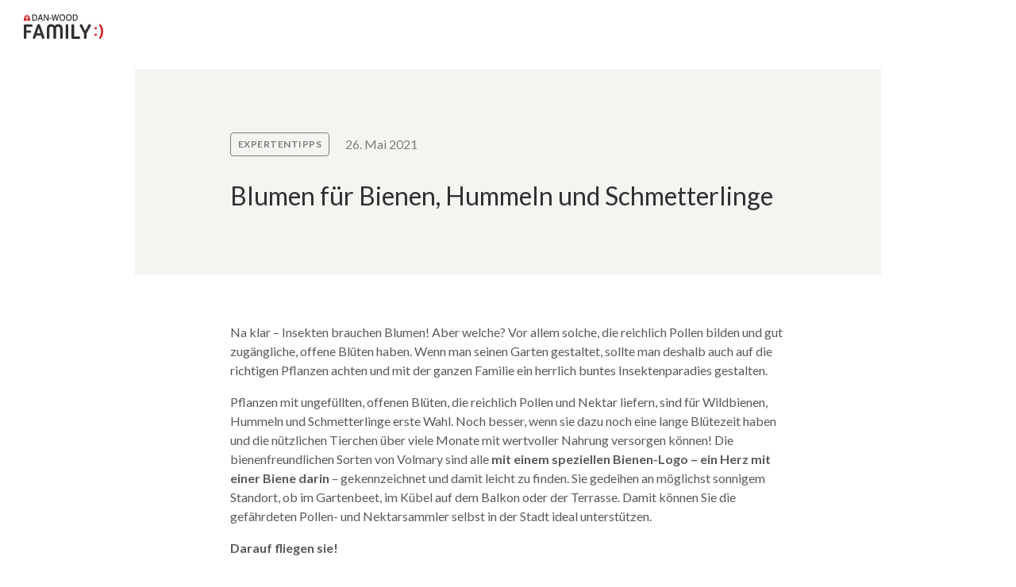

--- FILE ---
content_type: text/html; charset=UTF-8
request_url: https://www.danwoodfamily.de/de/aktuelles/blumen-fur-bienen-hummeln-und-schmetterlinge
body_size: 127177
content:

<!DOCTYPE html><html lang="de"><head><meta charset="utf-8" /><meta http-equiv="X-UA-Compatible" content="IE=edge" /><meta name="viewport" content="width=device-width, initial-scale=1" /><meta name="format-detection" content="telephone=no" /><title>
                                        Blumen für Bienen, Hummeln und Schmetterlinge - Danwood Family
            </title><link rel="canonical" href="http://www.danwoodfamily.de/de/aktuelles/blumen-fur-bienen-hummeln-und-schmetterlinge" /><!-- SEO --><meta name="robots" content="all"><!-- Open Graph --><meta property="og:title" content=""><meta property="og:site_name" content="Danwood Family"><link rel="apple-touch-icon" sizes="180x180" href="/frontend/images/icons/apple-touch-icon-50b9fb763a.png" /><link rel="icon" type="image/png" sizes="32x32" href="/frontend/images/icons/favicon-32x32-16fd595f97.png" /><link rel="icon" type="image/png" sizes="16x16" href="/frontend/images/icons/favicon-16x16-1ed479c6a8.png" /><link rel="manifest" href="/frontend/images/icons/site-51449be55b.webmanifest" /><link rel="mask-icon" href="/frontend/images/icons/safari-pinned-tab-b4ea6994b4.svg" color="#d2232a" /><link rel="shortcut icon" href="/frontend/images/icons/favicon-f1f76cc295.ico" /><meta name="msapplication-TileColor" content="#ffffff" /><meta name="msapplication-config" content="/frontend/images/icons/browserconfig-3e628a7906.xml" /><meta name="theme-color" content="#ffffff" /><link rel="stylesheet" href="/frontend/css/main-0577faf27e.css" type="text/css" /></head>
<body class="" >
          <!-- Google Tag Manager -->
    <noscript>
        <iframe src="//www.googletagmanager.com/ns.html?id=GTM-WZ4CTZ" height="0" width="0" style="display:none;visibility:hidden"></iframe>
    </noscript>
    <script>
    (function(w,d,s,l,i){w[l]=w[l]||[];w[l].push({'gtm.start': new Date().getTime(),event:'gtm.js'});var f=d.getElementsByTagName(s)[0],j=d.createElement(s),dl=l!='dataLayer'?'&l='+l:'';j.async=true;j.src='//www.googletagmanager.com/gtm.js?id='+i+dl;f.parentNode.insertBefore(j,f);})(window,document,'script','dataLayer','GTM-WZ4CTZ');
    </script>
    <!-- End Google Tag Manager -->
  
      
  
  <header class="header">
    <div class="header__container container">
      <a class="header__logo-wrapper" href="/de">
                  <span class="header__logo">
            <svg xmlns="http://www.w3.org/2000/svg" viewBox="0 0 122 38">
    <title>Danwood Family</title>
    <path fill="#D2232A" d="M0 10.26h4.3V5.64H0v4.62zm9.77-4.62h-4.3v4.62h4.3V5.64zM0 4.5h4.3V0L0 4.5zM5.49 0v4.5h4.3L5.5 0z"/>
    <path fill="currentColor" d="M16.55.22l-3.53.03v9.7h3.28c2.8 0 4.28-1.76 4.28-4.9 0-3.18-1.35-4.8-4.03-4.83zm-.16 8.3H14.5v-6.9h1.96c1.66.03 2.54 1.18 2.54 3.38.03 2.42-.83 3.52-2.62 3.52zM24.55.25l-3.33 9.7h1.6l.82-2.5h3.56l.8 2.53h1.63L26.32.28h-1.77V.24zm-.5 5.85l1.36-4.23 1.35 4.23h-2.7zm12.48 1.4L32.28.26h-1.6v9.73h1.46V2.72l4.28 7.26h1.63V.25h-1.47l-.05 7.26zm2.95-.4h3.26V5.7h-3.26v1.4zm11.37.49L49.14.25H47.5l-1.68 7.37L44.09.25h-1.55l2.49 9.73h1.48l1.83-7.78 1.76 7.78 1.46.03L54.07.27h-1.51L50.85 7.6zM59.2 0c-2.7 0-4.36 1.92-4.36 5.11 0 3.2 1.65 5.12 4.36 5.12 2.7 0 4.38-1.95 4.38-5.12C63.62 1.92 61.94 0 59.21 0zm0 8.85c-1.77 0-2.85-1.34-2.85-3.7 0-2.4 1.1-3.75 2.85-3.72 1.76-.03 2.87 1.32 2.87 3.71 0 2.34-1.1 3.71-2.87 3.71zM69.22 0c-2.7.03-4.39 1.92-4.39 5.11 0 3.2 1.69 5.12 4.4 5.12 2.72 0 4.38-1.93 4.38-5.12 0-3.16-1.69-5.08-4.39-5.11zm0 8.85c-1.76 0-2.84-1.34-2.84-3.7 0-2.37 1.08-3.72 2.84-3.72 1.77 0 2.84 1.35 2.84 3.74-.02 2.34-1.1 3.68-2.84 3.68zM78.74.27L75.2.25v9.73h3.25c2.79.03 4.3-1.76 4.3-4.9.03-3.18-1.32-4.8-4.02-4.8zm-.17 8.28h-1.84v-6.9h1.95c1.66.03 2.54 1.15 2.54 3.38.03 2.4-.83 3.52-2.65 3.52zM11.45 15.59H2.07c-.6 0-1.13.17-1.5.5-.38.35-.57.71-.57 1.12v19.17c0 .41.2.8.58 1.13.39.33.88.49 1.49.49.6 0 1.08-.16 1.43-.5.36-.32.53-.71.53-1.12v-7.73h5.21c.64 0 1.13-.16 1.46-.5.34-.32.5-.76.5-1.29a1.8 1.8 0 00-.5-1.34c-.33-.33-.82-.5-1.46-.5H4.06v-5.77h7.39c.63 0 1.13-.17 1.46-.5.33-.33.5-.77.5-1.29a1.8 1.8 0 00-.5-1.35c-.33-.35-.83-.52-1.46-.52zm13.66 1.1a1.87 1.87 0 00-.8-1.02 2.62 2.62 0 00-1.47-.44c-.58 0-1.07.14-1.46.44-.41.28-.66.64-.77 1.02l-6.76 19.08c-.11.39-.06.8.22 1.21.28.44.72.72 1.32.88a2.2 2.2 0 001.52-.13c.44-.22.75-.55.89-.94l1.26-4.04h7.54l1.24 3.99c.1.38.38.71.85.93.44.22.97.27 1.55.14.6-.17 1.05-.44 1.32-.88.25-.44.33-.83.22-1.24l-6.67-19zm-4.97 12.73l2.73-8.55 2.65 8.55h-5.38zm38.13-11.9a5.04 5.04 0 00-2.07-1.6 8.3 8.3 0 00-3.31-.58c-1.38 0-2.51.25-3.34.75a6.12 6.12 0 00-2.07 1.95 5.79 5.79 0 00-2.04-1.95 6.55 6.55 0 00-3.31-.75c-1.35 0-2.46.2-3.31.58-.88.39-1.57.9-2.1 1.6a5.87 5.87 0 00-1.07 2.41c-.2.94-.3 1.93-.3 3.03v13.42c0 .41.19.8.57 1.13.39.33.88.49 1.5.49.6 0 1.07-.16 1.43-.5.35-.32.52-.71.52-1.12V22.79c0-1.26.22-2.2.69-2.8.47-.6 1.27-.88 2.43-.88 2.01 0 3 1.24 3 3.68v13.8l.03.06c.09.36.3.69.66.94.34.24.78.38 1.33.38h.16c.36-.02.7-.1.97-.24.28-.17.5-.33.66-.58.06-.06.08-.08.08-.11a.2.2 0 01.06-.11l.06-.11.08-.3V22.79c0-2.44 1-3.68 3-3.68 1.14 0 1.94.3 2.4.88.47.6.72 1.54.72 2.8v13.56c0 .41.17.8.53 1.13a2 2 0 001.4.5 2.2 2.2 0 001.52-.5c.39-.33.55-.72.55-1.13V22.93c0-1.07-.1-2.09-.3-3.02a8 8 0 00-1.13-2.4zm8.14-2.26a2.2 2.2 0 00-1.52.5c-.39.33-.55.71-.55 1.12v19.47c0 .41.2.8.55 1.13.36.33.88.5 1.52.5a2 2 0 001.4-.5c.36-.33.56-.72.56-1.13V16.88c0-.41-.2-.77-.56-1.12a2 2 0 00-1.4-.5zm18.32 19h-7.37V16.88c0-.41-.2-.77-.55-1.12a2 2 0 00-1.4-.5 2.2 2.2 0 00-1.53.5c-.35.33-.55.71-.55 1.12V36.3c0 .38.17.74.5 1.07.33.33.77.5 1.38.55h9.54c.64 0 1.14-.17 1.47-.5.33-.33.5-.77.5-1.29 0-.58-.17-1.02-.5-1.37-.36-.33-.86-.5-1.5-.5zm18.29-17.43a1.8 1.8 0 00-.88-1.16 2.19 2.19 0 00-1.55-.35c-.52.08-.88.27-1.13.6l-5 9.76-4.96-9.76a1.7 1.7 0 00-1.13-.6 2.3 2.3 0 00-1.55.35c-.5.3-.77.69-.9 1.16-.14.47-.06.88.21 1.18l6.27 11.41v6.93c0 .41.19.8.55 1.13.36.33.88.5 1.52.5a2 2 0 001.4-.5c.36-.33.53-.72.53-1.13v-6.54l6.48-11.77c.17-.36.22-.74.14-1.21z"/>
    <path fill="#D2232A" d="M110.55 19.8c-.58 0-1.02.13-1.35.44-.33.3-.5.6-.5.96v.71c0 .36.17.7.5.97.33.27.77.44 1.35.44.52 0 .94-.14 1.27-.44.33-.28.5-.6.5-.97v-.71c0-.36-.17-.69-.5-.96-.33-.3-.77-.44-1.27-.44zm0 10.14c-.58 0-1.02.14-1.35.44-.33.3-.5.6-.5.97v.71c0 .36.17.69.5.96.33.28.77.44 1.35.44.52 0 .94-.13 1.27-.44.33-.27.5-.6.5-.96v-.71c0-.36-.17-.7-.5-.97-.33-.3-.77-.44-1.27-.44zm10.26-9.98a10.42 10.42 0 00-1.24-2.36 7.94 7.94 0 00-.83-1.07c-.27-.33-.55-.61-.82-.88a1.5 1.5 0 00-.97-.42c-.3 0-.58.14-.77.33-.22.22-.33.5-.39.86-.05.35.06.71.3 1.07a22.56 22.56 0 011.66 3.35c.14.41.28.8.39 1.16.44 1.73.66 3.49.58 5.3a16.89 16.89 0 01-1.77 6.9c-.3.61-.58 1.1-.86 1.52-.24.38-.33.74-.3 1.07.06.33.2.6.41.83.23.22.5.33.83.33.33 0 .66-.14.97-.42.25-.22.5-.52.77-.82a10.79 10.79 0 001.5-2.26c.21-.41.38-.8.52-1.18.77-2.17 1.18-4.4 1.18-6.68.03-2.23-.36-4.46-1.16-6.63z"/>
</svg>
          </span>
              </a>

      <nav class="header__menu header-menu">
        
      </nav>

          </div>
  </header>
      <main class="main ">
      <div class="container">
  <header class="section">
    <div class="section__header">
      <div class="section__content section__content--narrower">
        
<div class="news-meta ">
  <span class="news-meta__badge badge badge--light">
    Expertentipps
  </span>
  <time class="news-meta__date text text--secondary" datetime="2021-05-26">
    26. Mai 2021
  </time>
</div>
        
<h1 class="title title--h3">
  Blumen für Bienen, Hummeln und Schmetterlinge
</h1>
        <p class="title title--h4 title--no-margin">
          
        </p>
      </div>
    </div>
  </header>
  
<div class="section">
              <div
      class="section__content section__content--narrower">
      
<div class="text-block ">
  <p class="text">Na klar – Insekten brauchen Blumen! Aber welche? Vor allem solche, die reichlich Pollen bilden und gut zugängliche, offene Blüten haben. Wenn man seinen Garten gestaltet, sollte man deshalb auch auf die richtigen Pflanzen achten und mit der ganzen Familie ein herrlich buntes Insektenparadies gestalten.</p>

<p class="text">Pflanzen mit ungefüllten, offenen Blüten, die reichlich Pollen und Nektar liefern, sind für Wildbienen, Hummeln und Schmetterlinge erste Wahl. Noch besser, wenn sie dazu noch eine lange Blütezeit haben und die nützlichen Tierchen über viele Monate mit wertvoller Nahrung versorgen können! Die bienenfreundlichen Sorten von Volmary sind alle <strong>mit einem speziellen Bienen-Logo – ein Herz mit einer Biene darin</strong> – gekennzeichnet und damit leicht zu finden. Sie gedeihen an möglichst sonnigem Standort, ob im Gartenbeet, im Kübel auf dem Balkon oder der Terrasse. Damit können Sie die gefährdeten Pollen- und Nektarsammler selbst in der Stadt ideal unterstützen.</p>

<p class="text"><strong>Darauf fliegen sie!</strong></p>

<p class="text">Ein Festschmaus für Bienen und noch dazu ein echter Farbknaller sind die sternförmigen Blüten der Goldmarie (Bidens) ’TakaTuka M Yellow Red Star‘: Die Blütenblätter haben einen zitronengelben Rand, der die kräftig rote Mitte kontrastreich hervorhebt. Der Dauerblüher erfreut mit seiner Farbenpracht von Mai bis in den Herbst hinein. Ebenso ziehen die langen, pollen- und nektarreichen Blütenrispen des weißen oder tiefblauen Salbeis ‘Farina‘ Bienen und Schmetterlinge magisch an.</p>

<p class="text">Ein herrlich blaues Blütenmeer, das mit seinem intensiven Duft an den Sommer in der Provence erinnert, bildet der neue Duft-Lavendel Vienco aus der Serie ‘Scents of Summer‘. Die winterharte, mehrjährige Blütenstaude verwöhnt zudem mit langer Blütezeit von Juni bis September und ist eine wahre Bienenweide.</p>

<p class="text">Der wunderschöne Zwerg-Flieder (Buddleja) ‘Summer Bird‘ zieht Schmetterlinge magisch an! Das liegt an den langen, üppig mit vielen kleinen, Blüten besetzten Rispen, die sich im Sommer in großer Zahl an dem kleinen Strauch entwickeln. Die Pflanzen haben einen sehr kompakten Wuchs – das macht sie ideal für auffällige Mischbepflanzungen, auch im Kübel für Balkon und Terrasse. Es gibt sie in vier verschiedenen intensiven Blütenfarben: Violettblau, Lila, Magenta und Weiß. Tipp: Alle Sorten können Sie gut mit anderen Sommerblumen oder sogar Obst und Gemüsen kombinieren. So schaffen Sie ein für Mensch und Tier gleichzeitig nutzvolles und dekoratives grünes Paradies. <em>akz-o</em></p>

<p class="text">Fotos:<strong> </strong><em>Mit nektarreichen Blumen Bienen unterstützen! Das Pflanzenprogramm ‘Naturbiente‘ bietet den Pollensammlern auch auf dem Stadtbalkon reichlich Nahrung. Foto: Volmary GmbH/akz-o</em></p>
</div>
    </div>
              <div
      class="section__content section__content--narrow">
          
  
        
<div class="gallery">
      
<nav class="gallery__nav anchor-menu" data-anchors>
  <ul class="anchor-menu__list">
          <li class="anchor-menu__item">
        

<a
  class="anchor-menu__link"
    href="#gallery-20-fotos"      title="Fotos"      data-anchors-trigger=""
  >
      Fotos
  </a>
      </li>
      </ul>
</nav>
    <div
    class="gallery__content"
    data-scrollable='{ "fitToPaddings": true, "inheritedWidth": true }'
  >
    <ul class="gallery__list">
                                                            <li
            class="gallery__item"
                          id="gallery-20-fotos"
                      >
            <div class="gallery__media ">
                              
  <img
            src="https://danwood-family-cms-uploads-dd6982f3.s3.amazonaws.com/gallery2/family-v1/uploads/media/61321e6fd1eb8/2.jpg"
              srcset="https://danwood-family-cms-uploads-dd6982f3.s3.amazonaws.com/gallery2_2x/family-v1/uploads/media/61321e6fd1eb8/2.jpg 2x"
            alt=""
        />
              
              
              

<button
  class="gallery__zoom action-button action-button--lighter action-button--icon"
  type="button"              data-modal-builder="&quot;&#x20;&#x20;&#x20;&#x20;&#x20;&#x20;&#x20;&#x20;&#x20;&#x20;&#x20;&#x20;&#x20;&#x20;&#x20;&#x20;&#x5C;n&#x5C;n&lt;aside&#x5C;n&#x20;&#x20;id&#x3D;&#x5C;&quot;modal-gallery&#x5C;&quot;&#x5C;n&#x20;&#x20;class&#x3D;&#x5C;&quot;modal&#x20;modal--gallery&#x5C;&quot;&#x5C;n&#x20;&#x20;&gt;&#x5C;n&#x20;&#x20;&lt;div&#x20;class&#x3D;&#x5C;&quot;modal__outer&#x5C;&quot;&gt;&#x5C;n&#x20;&#x20;&#x20;&#x20;&#x20;&#x20;&#x20;&#x20;&#x5C;n&#x5C;n&lt;button&#x5C;n&#x20;&#x20;class&#x3D;&#x5C;&quot;modal__close&#x20;action-button&#x20;action-button--lighter&#x5C;&quot;&#x5C;n&#x20;&#x20;type&#x3D;&#x5C;&quot;button&#x5C;&quot;&#x20;&#x20;&#x20;&#x20;&#x20;&#x20;&#x20;&#x20;&#x20;&#x20;&#x20;&#x20;&#x20;&#x20;data-modal-trigger&#x3D;&#x5C;&quot;modal-gallery&#x5C;&quot;&#x5C;n&#x20;&#x20;&gt;&#x5C;n&#x20;&#x20;&#x20;&#x20;&#x20;&#x20;&#x20;&#x20;&lt;span&#x20;class&#x3D;&#x5C;&quot;action-button__label&#x5C;&quot;&gt;&#x5C;n&#x20;&#x20;&#x20;&#x20;&#x20;&#x20;Schlie&#x5C;u00dfen&#x5C;n&#x20;&#x20;&#x20;&#x20;&lt;&#x5C;&#x2F;span&gt;&#x5C;n&#x20;&#x20;&#x20;&#x20;&#x20;&#x20;&#x20;&#x20;&#x5C;n&lt;span&#x20;class&#x3D;&#x5C;&quot;action-button__icon&#x20;action-button__icon--after&#x20;icon&#x5C;&quot;&gt;&#x5C;n&#x20;&#x20;&#x20;&#x20;&#x20;&#x20;&#x20;&#x20;&lt;svg&#x20;xmlns&#x3D;&#x5C;&quot;http&#x3A;&#x5C;&#x2F;&#x5C;&#x2F;www.w3.org&#x5C;&#x2F;2000&#x5C;&#x2F;svg&#x5C;&quot;&#x20;viewBox&#x3D;&#x5C;&quot;0&#x20;0&#x20;24&#x20;24&#x5C;&quot;&gt;&#x5C;n&#x20;&#x20;&#x20;&#x20;&lt;path&#x20;d&#x3D;&#x5C;&quot;M19&#x20;19.8c-.2&#x20;0-.4-.1-.5-.2L12&#x20;13.1l-6.5&#x20;6.5c-.3.3-.8.3-1.1&#x20;0s-.3-.8&#x20;0-1.1l6.5-6.5-6.4-6.5c-.3-.3-.3-.8&#x20;0-1.1s.8-.3&#x20;1.1&#x20;0l6.5&#x20;6.5&#x20;6.5-6.5c.3-.3.8-.3&#x20;1.1&#x20;0s.3.8&#x20;0&#x20;1.1L13.1&#x20;12l6.5&#x20;6.5c.3.3.3.8&#x20;0&#x20;1.1-.2.1-.4.2-.6.2z&#x5C;&quot;&#x5C;&#x2F;&gt;&#x5C;n&lt;&#x5C;&#x2F;svg&gt;&#x5C;n&#x20;&#x20;&lt;&#x5C;&#x2F;span&gt;&#x5C;n&#x20;&#x20;&lt;&#x5C;&#x2F;button&gt;&#x5C;n&#x20;&#x20;&#x20;&#x20;&lt;div&#x20;class&#x3D;&#x5C;&quot;modal__inner&#x5C;&quot;&gt;&#x5C;n&#x20;&#x20;&#x20;&#x20;&#x20;&#x20;&lt;div&#x20;class&#x3D;&#x5C;&quot;modal__content&#x5C;&quot;&gt;&#x5C;n&#x20;&#x20;&#x20;&#x20;&#x20;&#x20;&#x20;&#x20;&#x5C;n&#x20;&#x20;&#x20;&#x20;&#x20;&#x20;&#x20;&#x20;&#x5C;n&#x20;&#x20;&#x20;&#x20;&#x20;&#x20;&#x20;&#x20;&#x5C;n&#x20;&#x20;&#x20;&#x20;&#x20;&#x20;&#x20;&#x20;&#x20;&#x20;&#x5C;n&#x5C;n&lt;div&#x5C;n&#x20;&#x20;class&#x3D;&#x5C;&quot;&#x20;slider&#x20;slider--in-modal&#x5C;&quot;&#x5C;n&#x20;&#x20;data-slider&#x3D;&#x27;&#x7B;&amp;quot&#x3B;loop&amp;quot&#x3B;&#x3A;true,&amp;quot&#x3B;slidesToScroll&amp;quot&#x3B;&#x3A;1,&amp;quot&#x3B;sliderToScroll&amp;quot&#x3B;&#x3A;1,&amp;quot&#x3B;startIndex&amp;quot&#x3B;&#x3A;0,&amp;quot&#x3B;hasKeyboardNav&amp;quot&#x3B;&#x3A;true&#x7D;&#x27;&#x5C;n&gt;&#x5C;n&#x20;&#x20;&lt;ul&#x20;class&#x3D;&#x5C;&quot;slider__list&#x5C;&quot;&gt;&#x5C;n&#x20;&#x20;&#x20;&#x20;&#x20;&#x20;&#x20;&#x20;&#x20;&#x20;&#x20;&#x20;&#x20;&#x20;&#x20;&#x20;&#x5C;n&#x20;&#x20;&#x20;&#x20;&#x20;&#x20;&lt;li&#x20;class&#x3D;&#x5C;&quot;slider__item&#x5C;&quot;&#x20;data-slider-item&gt;&#x5C;n&#x20;&#x20;&#x20;&#x20;&#x20;&#x20;&#x20;&#x20;&#x20;&#x20;&#x20;&#x20;&#x20;&#x20;&#x20;&#x20;&#x20;&#x20;&#x5C;n&lt;div&#x5C;n&#x20;&#x20;&#x20;&#x20;class&#x3D;&#x5C;&quot;loader&#x20;-is-active&#x20;slider__loader&#x5C;&quot;&#x5C;n&#x20;&#x20;&#x20;&#x20;&#x20;&#x20;&#x20;&#x20;&#x20;&#x20;data-slider-loader&#x3D;&#x5C;&quot;&#x5C;&quot;&#x5C;n&#x20;&#x20;&#x20;&#x20;&gt;&#x5C;n&#x20;&#x20;&lt;div&#x20;class&#x3D;&#x5C;&quot;loader__circle&#x5C;&quot;&gt;&lt;&#x5C;&#x2F;div&gt;&#x5C;n&lt;&#x5C;&#x2F;div&gt;&#x5C;n&#x20;&#x20;&#x20;&#x20;&#x20;&#x20;&#x20;&#x20;&#x20;&#x20;&#x20;&#x20;&#x20;&#x20;&#x20;&#x20;&lt;div&#x20;class&#x3D;&#x5C;&quot;slider__image&#x5C;&quot;&gt;&#x5C;n&#x20;&#x20;&#x20;&#x20;&#x20;&#x20;&#x20;&#x20;&#x20;&#x20;&#x20;&#x20;&#x20;&#x20;&#x20;&#x20;&#x20;&#x20;&#x20;&#x20;&#x20;&#x20;&#x5C;n&#x20;&#x20;&lt;img&#x5C;n&#x20;&#x20;&#x20;&#x20;&#x20;&#x20;class&#x3D;&#x5C;&quot;-is-loading&#x5C;&quot;&#x20;&#x20;&#x20;&#x20;&#x20;&#x20;src&#x3D;&#x5C;&quot;https&#x3A;&#x5C;&#x2F;&#x5C;&#x2F;danwood-family-cms-uploads-dd6982f3.s3.amazonaws.com&#x5C;&#x2F;modal_gallery&#x5C;&#x2F;family-v1&#x5C;&#x2F;uploads&#x5C;&#x2F;media&#x5C;&#x2F;61321e6fd1eb8&#x5C;&#x2F;2.jpg&#x5C;&quot;&#x5C;n&#x20;&#x20;&#x20;&#x20;&#x20;&#x20;&#x20;&#x20;&#x20;&#x20;&#x20;&#x20;alt&#x3D;&#x5C;&quot;&#x5C;&quot;&#x5C;n&#x20;&#x20;&#x20;&#x20;&#x20;&#x20;&#x20;&#x20;&#x5C;&#x2F;&gt;&#x5C;n&#x20;&#x20;&#x20;&#x20;&#x20;&#x20;&#x20;&#x20;&#x20;&#x20;&#x20;&#x20;&#x20;&#x20;&#x20;&#x20;&#x20;&#x20;&lt;&#x5C;&#x2F;div&gt;&#x5C;n&#x20;&#x20;&#x20;&#x20;&#x20;&#x20;&#x20;&#x20;&#x20;&#x20;&#x20;&#x20;&#x20;&#x20;&lt;&#x5C;&#x2F;li&gt;&#x5C;n&#x20;&#x20;&#x20;&#x20;&#x20;&#x20;&#x20;&#x20;&#x20;&#x20;&#x20;&#x20;&#x20;&#x20;&#x20;&#x20;&#x5C;n&#x20;&#x20;&#x20;&#x20;&#x20;&#x20;&lt;li&#x20;class&#x3D;&#x5C;&quot;slider__item&#x5C;&quot;&#x20;data-slider-item&gt;&#x5C;n&#x20;&#x20;&#x20;&#x20;&#x20;&#x20;&#x20;&#x20;&#x20;&#x20;&#x20;&#x20;&#x20;&#x20;&#x20;&#x20;&#x20;&#x20;&#x5C;n&lt;div&#x5C;n&#x20;&#x20;&#x20;&#x20;class&#x3D;&#x5C;&quot;loader&#x20;-is-active&#x20;slider__loader&#x5C;&quot;&#x5C;n&#x20;&#x20;&#x20;&#x20;&#x20;&#x20;&#x20;&#x20;&#x20;&#x20;data-slider-loader&#x3D;&#x5C;&quot;&#x5C;&quot;&#x5C;n&#x20;&#x20;&#x20;&#x20;&gt;&#x5C;n&#x20;&#x20;&lt;div&#x20;class&#x3D;&#x5C;&quot;loader__circle&#x5C;&quot;&gt;&lt;&#x5C;&#x2F;div&gt;&#x5C;n&lt;&#x5C;&#x2F;div&gt;&#x5C;n&#x20;&#x20;&#x20;&#x20;&#x20;&#x20;&#x20;&#x20;&#x20;&#x20;&#x20;&#x20;&#x20;&#x20;&#x20;&#x20;&lt;div&#x20;class&#x3D;&#x5C;&quot;slider__image&#x5C;&quot;&gt;&#x5C;n&#x20;&#x20;&#x20;&#x20;&#x20;&#x20;&#x20;&#x20;&#x20;&#x20;&#x20;&#x20;&#x20;&#x20;&#x20;&#x20;&#x20;&#x20;&#x20;&#x20;&#x20;&#x20;&#x5C;n&#x20;&#x20;&lt;img&#x5C;n&#x20;&#x20;&#x20;&#x20;&#x20;&#x20;class&#x3D;&#x5C;&quot;-is-loading&#x5C;&quot;&#x20;&#x20;&#x20;&#x20;&#x20;&#x20;src&#x3D;&#x5C;&quot;https&#x3A;&#x5C;&#x2F;&#x5C;&#x2F;danwood-family-cms-uploads-dd6982f3.s3.amazonaws.com&#x5C;&#x2F;modal_gallery&#x5C;&#x2F;family-v1&#x5C;&#x2F;uploads&#x5C;&#x2F;media&#x5C;&#x2F;61321e702401e&#x5C;&#x2F;3.jpg&#x5C;&quot;&#x5C;n&#x20;&#x20;&#x20;&#x20;&#x20;&#x20;&#x20;&#x20;&#x20;&#x20;&#x20;&#x20;alt&#x3D;&#x5C;&quot;&#x5C;&quot;&#x5C;n&#x20;&#x20;&#x20;&#x20;&#x20;&#x20;&#x20;&#x20;&#x5C;&#x2F;&gt;&#x5C;n&#x20;&#x20;&#x20;&#x20;&#x20;&#x20;&#x20;&#x20;&#x20;&#x20;&#x20;&#x20;&#x20;&#x20;&#x20;&#x20;&#x20;&#x20;&lt;&#x5C;&#x2F;div&gt;&#x5C;n&#x20;&#x20;&#x20;&#x20;&#x20;&#x20;&#x20;&#x20;&#x20;&#x20;&#x20;&#x20;&#x20;&#x20;&lt;&#x5C;&#x2F;li&gt;&#x5C;n&#x20;&#x20;&#x20;&#x20;&#x20;&#x20;&#x20;&#x20;&#x20;&#x20;&#x20;&#x20;&#x20;&#x20;&#x20;&#x20;&#x5C;n&#x20;&#x20;&#x20;&#x20;&#x20;&#x20;&lt;li&#x20;class&#x3D;&#x5C;&quot;slider__item&#x5C;&quot;&#x20;data-slider-item&gt;&#x5C;n&#x20;&#x20;&#x20;&#x20;&#x20;&#x20;&#x20;&#x20;&#x20;&#x20;&#x20;&#x20;&#x20;&#x20;&#x20;&#x20;&#x20;&#x20;&#x5C;n&lt;div&#x5C;n&#x20;&#x20;&#x20;&#x20;class&#x3D;&#x5C;&quot;loader&#x20;-is-active&#x20;slider__loader&#x5C;&quot;&#x5C;n&#x20;&#x20;&#x20;&#x20;&#x20;&#x20;&#x20;&#x20;&#x20;&#x20;data-slider-loader&#x3D;&#x5C;&quot;&#x5C;&quot;&#x5C;n&#x20;&#x20;&#x20;&#x20;&gt;&#x5C;n&#x20;&#x20;&lt;div&#x20;class&#x3D;&#x5C;&quot;loader__circle&#x5C;&quot;&gt;&lt;&#x5C;&#x2F;div&gt;&#x5C;n&lt;&#x5C;&#x2F;div&gt;&#x5C;n&#x20;&#x20;&#x20;&#x20;&#x20;&#x20;&#x20;&#x20;&#x20;&#x20;&#x20;&#x20;&#x20;&#x20;&#x20;&#x20;&lt;div&#x20;class&#x3D;&#x5C;&quot;slider__image&#x5C;&quot;&gt;&#x5C;n&#x20;&#x20;&#x20;&#x20;&#x20;&#x20;&#x20;&#x20;&#x20;&#x20;&#x20;&#x20;&#x20;&#x20;&#x20;&#x20;&#x20;&#x20;&#x20;&#x20;&#x20;&#x20;&#x5C;n&#x20;&#x20;&lt;img&#x5C;n&#x20;&#x20;&#x20;&#x20;&#x20;&#x20;class&#x3D;&#x5C;&quot;-is-loading&#x5C;&quot;&#x20;&#x20;&#x20;&#x20;&#x20;&#x20;src&#x3D;&#x5C;&quot;https&#x3A;&#x5C;&#x2F;&#x5C;&#x2F;danwood-family-cms-uploads-dd6982f3.s3.amazonaws.com&#x5C;&#x2F;modal_gallery&#x5C;&#x2F;family-v1&#x5C;&#x2F;uploads&#x5C;&#x2F;media&#x5C;&#x2F;61321e705ce6a&#x5C;&#x2F;4.jpg&#x5C;&quot;&#x5C;n&#x20;&#x20;&#x20;&#x20;&#x20;&#x20;&#x20;&#x20;&#x20;&#x20;&#x20;&#x20;alt&#x3D;&#x5C;&quot;&#x5C;&quot;&#x5C;n&#x20;&#x20;&#x20;&#x20;&#x20;&#x20;&#x20;&#x20;&#x5C;&#x2F;&gt;&#x5C;n&#x20;&#x20;&#x20;&#x20;&#x20;&#x20;&#x20;&#x20;&#x20;&#x20;&#x20;&#x20;&#x20;&#x20;&#x20;&#x20;&#x20;&#x20;&lt;&#x5C;&#x2F;div&gt;&#x5C;n&#x20;&#x20;&#x20;&#x20;&#x20;&#x20;&#x20;&#x20;&#x20;&#x20;&#x20;&#x20;&#x20;&#x20;&lt;&#x5C;&#x2F;li&gt;&#x5C;n&#x20;&#x20;&#x20;&#x20;&#x20;&#x20;&#x20;&#x20;&#x20;&#x20;&#x20;&#x20;&#x20;&#x20;&#x20;&#x20;&#x5C;n&#x20;&#x20;&#x20;&#x20;&#x20;&#x20;&lt;li&#x20;class&#x3D;&#x5C;&quot;slider__item&#x5C;&quot;&#x20;data-slider-item&gt;&#x5C;n&#x20;&#x20;&#x20;&#x20;&#x20;&#x20;&#x20;&#x20;&#x20;&#x20;&#x20;&#x20;&#x20;&#x20;&#x20;&#x20;&#x20;&#x20;&#x5C;n&lt;div&#x5C;n&#x20;&#x20;&#x20;&#x20;class&#x3D;&#x5C;&quot;loader&#x20;-is-active&#x20;slider__loader&#x5C;&quot;&#x5C;n&#x20;&#x20;&#x20;&#x20;&#x20;&#x20;&#x20;&#x20;&#x20;&#x20;data-slider-loader&#x3D;&#x5C;&quot;&#x5C;&quot;&#x5C;n&#x20;&#x20;&#x20;&#x20;&gt;&#x5C;n&#x20;&#x20;&lt;div&#x20;class&#x3D;&#x5C;&quot;loader__circle&#x5C;&quot;&gt;&lt;&#x5C;&#x2F;div&gt;&#x5C;n&lt;&#x5C;&#x2F;div&gt;&#x5C;n&#x20;&#x20;&#x20;&#x20;&#x20;&#x20;&#x20;&#x20;&#x20;&#x20;&#x20;&#x20;&#x20;&#x20;&#x20;&#x20;&lt;div&#x20;class&#x3D;&#x5C;&quot;slider__image&#x5C;&quot;&gt;&#x5C;n&#x20;&#x20;&#x20;&#x20;&#x20;&#x20;&#x20;&#x20;&#x20;&#x20;&#x20;&#x20;&#x20;&#x20;&#x20;&#x20;&#x20;&#x20;&#x20;&#x20;&#x20;&#x20;&#x5C;n&#x20;&#x20;&lt;img&#x5C;n&#x20;&#x20;&#x20;&#x20;&#x20;&#x20;class&#x3D;&#x5C;&quot;-is-loading&#x5C;&quot;&#x20;&#x20;&#x20;&#x20;&#x20;&#x20;src&#x3D;&#x5C;&quot;https&#x3A;&#x5C;&#x2F;&#x5C;&#x2F;danwood-family-cms-uploads-dd6982f3.s3.amazonaws.com&#x5C;&#x2F;modal_gallery&#x5C;&#x2F;family-v1&#x5C;&#x2F;uploads&#x5C;&#x2F;media&#x5C;&#x2F;61321e709db63&#x5C;&#x2F;5.jpg&#x5C;&quot;&#x5C;n&#x20;&#x20;&#x20;&#x20;&#x20;&#x20;&#x20;&#x20;&#x20;&#x20;&#x20;&#x20;alt&#x3D;&#x5C;&quot;&#x5C;&quot;&#x5C;n&#x20;&#x20;&#x20;&#x20;&#x20;&#x20;&#x20;&#x20;&#x5C;&#x2F;&gt;&#x5C;n&#x20;&#x20;&#x20;&#x20;&#x20;&#x20;&#x20;&#x20;&#x20;&#x20;&#x20;&#x20;&#x20;&#x20;&#x20;&#x20;&#x20;&#x20;&lt;&#x5C;&#x2F;div&gt;&#x5C;n&#x20;&#x20;&#x20;&#x20;&#x20;&#x20;&#x20;&#x20;&#x20;&#x20;&#x20;&#x20;&#x20;&#x20;&lt;&#x5C;&#x2F;li&gt;&#x5C;n&#x20;&#x20;&#x20;&#x20;&#x20;&#x20;&#x20;&#x20;&#x20;&#x20;&#x20;&#x20;&#x20;&#x20;&#x20;&#x20;&#x5C;n&#x20;&#x20;&#x20;&#x20;&#x20;&#x20;&lt;li&#x20;class&#x3D;&#x5C;&quot;slider__item&#x5C;&quot;&#x20;data-slider-item&gt;&#x5C;n&#x20;&#x20;&#x20;&#x20;&#x20;&#x20;&#x20;&#x20;&#x20;&#x20;&#x20;&#x20;&#x20;&#x20;&#x20;&#x20;&#x20;&#x20;&#x5C;n&lt;div&#x5C;n&#x20;&#x20;&#x20;&#x20;class&#x3D;&#x5C;&quot;loader&#x20;-is-active&#x20;slider__loader&#x5C;&quot;&#x5C;n&#x20;&#x20;&#x20;&#x20;&#x20;&#x20;&#x20;&#x20;&#x20;&#x20;data-slider-loader&#x3D;&#x5C;&quot;&#x5C;&quot;&#x5C;n&#x20;&#x20;&#x20;&#x20;&gt;&#x5C;n&#x20;&#x20;&lt;div&#x20;class&#x3D;&#x5C;&quot;loader__circle&#x5C;&quot;&gt;&lt;&#x5C;&#x2F;div&gt;&#x5C;n&lt;&#x5C;&#x2F;div&gt;&#x5C;n&#x20;&#x20;&#x20;&#x20;&#x20;&#x20;&#x20;&#x20;&#x20;&#x20;&#x20;&#x20;&#x20;&#x20;&#x20;&#x20;&lt;div&#x20;class&#x3D;&#x5C;&quot;slider__image&#x5C;&quot;&gt;&#x5C;n&#x20;&#x20;&#x20;&#x20;&#x20;&#x20;&#x20;&#x20;&#x20;&#x20;&#x20;&#x20;&#x20;&#x20;&#x20;&#x20;&#x20;&#x20;&#x20;&#x20;&#x20;&#x20;&#x5C;n&#x20;&#x20;&lt;img&#x5C;n&#x20;&#x20;&#x20;&#x20;&#x20;&#x20;class&#x3D;&#x5C;&quot;-is-loading&#x5C;&quot;&#x20;&#x20;&#x20;&#x20;&#x20;&#x20;src&#x3D;&#x5C;&quot;https&#x3A;&#x5C;&#x2F;&#x5C;&#x2F;danwood-family-cms-uploads-dd6982f3.s3.amazonaws.com&#x5C;&#x2F;modal_gallery&#x5C;&#x2F;family-v1&#x5C;&#x2F;uploads&#x5C;&#x2F;media&#x5C;&#x2F;61321e70e7f73&#x5C;&#x2F;6.jpg&#x5C;&quot;&#x5C;n&#x20;&#x20;&#x20;&#x20;&#x20;&#x20;&#x20;&#x20;&#x20;&#x20;&#x20;&#x20;alt&#x3D;&#x5C;&quot;&#x5C;&quot;&#x5C;n&#x20;&#x20;&#x20;&#x20;&#x20;&#x20;&#x20;&#x20;&#x5C;&#x2F;&gt;&#x5C;n&#x20;&#x20;&#x20;&#x20;&#x20;&#x20;&#x20;&#x20;&#x20;&#x20;&#x20;&#x20;&#x20;&#x20;&#x20;&#x20;&#x20;&#x20;&lt;&#x5C;&#x2F;div&gt;&#x5C;n&#x20;&#x20;&#x20;&#x20;&#x20;&#x20;&#x20;&#x20;&#x20;&#x20;&#x20;&#x20;&#x20;&#x20;&lt;&#x5C;&#x2F;li&gt;&#x5C;n&#x20;&#x20;&#x20;&#x20;&#x20;&#x20;&#x20;&#x20;&#x20;&#x20;&#x20;&#x20;&#x20;&#x20;&#x20;&#x20;&#x5C;n&#x20;&#x20;&#x20;&#x20;&#x20;&#x20;&lt;li&#x20;class&#x3D;&#x5C;&quot;slider__item&#x5C;&quot;&#x20;data-slider-item&gt;&#x5C;n&#x20;&#x20;&#x20;&#x20;&#x20;&#x20;&#x20;&#x20;&#x20;&#x20;&#x20;&#x20;&#x20;&#x20;&#x20;&#x20;&#x20;&#x20;&#x5C;n&lt;div&#x5C;n&#x20;&#x20;&#x20;&#x20;class&#x3D;&#x5C;&quot;loader&#x20;-is-active&#x20;slider__loader&#x5C;&quot;&#x5C;n&#x20;&#x20;&#x20;&#x20;&#x20;&#x20;&#x20;&#x20;&#x20;&#x20;data-slider-loader&#x3D;&#x5C;&quot;&#x5C;&quot;&#x5C;n&#x20;&#x20;&#x20;&#x20;&gt;&#x5C;n&#x20;&#x20;&lt;div&#x20;class&#x3D;&#x5C;&quot;loader__circle&#x5C;&quot;&gt;&lt;&#x5C;&#x2F;div&gt;&#x5C;n&lt;&#x5C;&#x2F;div&gt;&#x5C;n&#x20;&#x20;&#x20;&#x20;&#x20;&#x20;&#x20;&#x20;&#x20;&#x20;&#x20;&#x20;&#x20;&#x20;&#x20;&#x20;&lt;div&#x20;class&#x3D;&#x5C;&quot;slider__image&#x5C;&quot;&gt;&#x5C;n&#x20;&#x20;&#x20;&#x20;&#x20;&#x20;&#x20;&#x20;&#x20;&#x20;&#x20;&#x20;&#x20;&#x20;&#x20;&#x20;&#x20;&#x20;&#x20;&#x20;&#x20;&#x20;&#x5C;n&#x20;&#x20;&lt;img&#x5C;n&#x20;&#x20;&#x20;&#x20;&#x20;&#x20;class&#x3D;&#x5C;&quot;-is-loading&#x5C;&quot;&#x20;&#x20;&#x20;&#x20;&#x20;&#x20;src&#x3D;&#x5C;&quot;https&#x3A;&#x5C;&#x2F;&#x5C;&#x2F;danwood-family-cms-uploads-dd6982f3.s3.amazonaws.com&#x5C;&#x2F;modal_gallery&#x5C;&#x2F;family-v1&#x5C;&#x2F;uploads&#x5C;&#x2F;media&#x5C;&#x2F;61321e712fdde&#x5C;&#x2F;7.jpg&#x5C;&quot;&#x5C;n&#x20;&#x20;&#x20;&#x20;&#x20;&#x20;&#x20;&#x20;&#x20;&#x20;&#x20;&#x20;alt&#x3D;&#x5C;&quot;&#x5C;&quot;&#x5C;n&#x20;&#x20;&#x20;&#x20;&#x20;&#x20;&#x20;&#x20;&#x5C;&#x2F;&gt;&#x5C;n&#x20;&#x20;&#x20;&#x20;&#x20;&#x20;&#x20;&#x20;&#x20;&#x20;&#x20;&#x20;&#x20;&#x20;&#x20;&#x20;&#x20;&#x20;&lt;&#x5C;&#x2F;div&gt;&#x5C;n&#x20;&#x20;&#x20;&#x20;&#x20;&#x20;&#x20;&#x20;&#x20;&#x20;&#x20;&#x20;&#x20;&#x20;&lt;&#x5C;&#x2F;li&gt;&#x5C;n&#x20;&#x20;&#x20;&#x20;&#x20;&#x20;&lt;&#x5C;&#x2F;ul&gt;&#x5C;n&#x5C;n&#x20;&#x20;&#x20;&#x20;&#x20;&#x20;&#x20;&#x20;&#x20;&#x20;&#x20;&#x20;&#x20;&#x20;&#x20;&#x20;&#x20;&#x20;&#x20;&#x20;&#x20;&#x20;&#x20;&#x20;&#x20;&#x20;&#x20;&#x20;&#x20;&#x20;&#x20;&#x20;&#x20;&#x20;&#x20;&#x20;&#x20;&#x20;&#x20;&#x20;&#x20;&#x20;&#x20;&#x20;&#x20;&#x20;&#x20;&#x20;&lt;nav&#x20;class&#x3D;&#x5C;&quot;slider__buttons&#x5C;&quot;&gt;&#x5C;n&#x20;&#x20;&#x20;&#x20;&#x20;&#x20;&#x5C;n&#x5C;n&lt;button&#x5C;n&#x20;&#x20;class&#x3D;&#x5C;&quot;slider__button&#x20;action-button&#x20;action-button--light&#x20;action-button--icon&#x5C;&quot;&#x5C;n&#x20;&#x20;type&#x3D;&#x5C;&quot;button&#x5C;&quot;&#x20;&#x20;&#x20;&#x20;&#x20;&#x20;&#x20;&#x20;&#x20;&#x20;&#x20;&#x20;&#x20;&#x20;data-slider-button&#x3D;&#x5C;&quot;prev&#x5C;&quot;&#x5C;n&#x20;&#x20;&gt;&#x5C;n&#x20;&#x20;&#x20;&#x20;&#x20;&#x20;&#x20;&#x20;&#x20;&#x20;&#x5C;n&lt;span&#x20;class&#x3D;&#x5C;&quot;action-button__icon&#x20;action-button__icon--after&#x20;icon&#x5C;&quot;&gt;&#x5C;n&#x20;&#x20;&#x20;&#x20;&#x20;&#x20;&#x20;&#x20;&lt;svg&#x20;xmlns&#x3D;&#x5C;&quot;http&#x3A;&#x5C;&#x2F;&#x5C;&#x2F;www.w3.org&#x5C;&#x2F;2000&#x5C;&#x2F;svg&#x5C;&quot;&#x20;viewBox&#x3D;&#x5C;&quot;0&#x20;0&#x20;24&#x20;24&#x5C;&quot;&gt;&#x5C;n&#x20;&#x20;&#x20;&#x20;&lt;path&#x20;d&#x3D;&#x5C;&quot;M10&#x20;18.8c-.2&#x20;0-.4-.1-.5-.2l-6-6c-.1-.1-.1-.2-.2-.2&#x20;0-.1-.1-.2-.1-.3&#x20;0-.1&#x20;0-.2.1-.3&#x20;0-.1.1-.2.2-.2l6-6c.3-.3.8-.3&#x20;1.1&#x20;0s.3.8&#x20;0&#x20;1.1l-4.7&#x20;4.7H20c.4&#x20;0&#x20;.8.3.8.8s-.3.8-.8.8H5.8l4.7&#x20;4.7c.3.3.3.8&#x20;0&#x20;1.1-.1-.1-.3&#x20;0-.5&#x20;0z&#x5C;&quot;&#x5C;&#x2F;&gt;&#x5C;n&lt;&#x5C;&#x2F;svg&gt;&#x5C;n&#x20;&#x20;&lt;&#x5C;&#x2F;span&gt;&#x5C;n&#x20;&#x20;&lt;&#x5C;&#x2F;button&gt;&#x5C;n&#x20;&#x20;&#x20;&#x20;&#x20;&#x20;&#x5C;n&#x5C;n&lt;button&#x5C;n&#x20;&#x20;class&#x3D;&#x5C;&quot;slider__button&#x20;action-button&#x20;action-button--light&#x20;action-button--icon&#x5C;&quot;&#x5C;n&#x20;&#x20;type&#x3D;&#x5C;&quot;button&#x5C;&quot;&#x20;&#x20;&#x20;&#x20;&#x20;&#x20;&#x20;&#x20;&#x20;&#x20;&#x20;&#x20;&#x20;&#x20;data-slider-button&#x3D;&#x5C;&quot;next&#x5C;&quot;&#x5C;n&#x20;&#x20;&gt;&#x5C;n&#x20;&#x20;&#x20;&#x20;&#x20;&#x20;&#x20;&#x20;&#x20;&#x20;&#x5C;n&lt;span&#x20;class&#x3D;&#x5C;&quot;action-button__icon&#x20;action-button__icon--after&#x20;icon&#x5C;&quot;&gt;&#x5C;n&#x20;&#x20;&#x20;&#x20;&#x20;&#x20;&#x20;&#x20;&lt;svg&#x20;xmlns&#x3D;&#x5C;&quot;http&#x3A;&#x5C;&#x2F;&#x5C;&#x2F;www.w3.org&#x5C;&#x2F;2000&#x5C;&#x2F;svg&#x5C;&quot;&#x20;viewBox&#x3D;&#x5C;&quot;0&#x20;0&#x20;24&#x20;24&#x5C;&quot;&gt;&#x5C;n&#x20;&#x20;&#x20;&#x20;&lt;path&#x20;d&#x3D;&#x5C;&quot;M14&#x20;18.8c-.2&#x20;0-.4-.1-.5-.2-.3-.3-.3-.8&#x20;0-1.1l4.7-4.7H4c-.4&#x20;0-.8-.3-.8-.8s.3-.8.8-.8h14.2l-4.7-4.7c-.3-.3-.3-.8&#x20;0-1.1s.8-.3&#x20;1.1&#x20;0l6&#x20;6c.1.1.1.2.2.2&#x20;0&#x20;.1.1.2.1.3&#x20;0&#x20;.1&#x20;0&#x20;.2-.1.3&#x20;0&#x20;.1-.1.2-.2.2l-6&#x20;6c-.2.3-.4.4-.6.4z&#x5C;&quot;&#x5C;&#x2F;&gt;&#x5C;n&lt;&#x5C;&#x2F;svg&gt;&#x5C;n&#x20;&#x20;&lt;&#x5C;&#x2F;span&gt;&#x5C;n&#x20;&#x20;&lt;&#x5C;&#x2F;button&gt;&#x5C;n&#x20;&#x20;&#x20;&#x20;&lt;&#x5C;&#x2F;nav&gt;&#x5C;n&#x20;&#x20;&lt;&#x5C;&#x2F;div&gt;&#x5C;n&#x5C;n&#x20;&#x20;&#x20;&#x20;&#x20;&#x20;&lt;&#x5C;&#x2F;div&gt;&#x5C;n&#x20;&#x20;&#x20;&#x20;&lt;&#x5C;&#x2F;div&gt;&#x5C;n&#x5C;n&#x20;&#x20;&#x20;&#x20;&#x20;&#x20;&lt;&#x5C;&#x2F;div&gt;&#x5C;n&lt;&#x5C;&#x2F;aside&gt;&#x5C;n&#x20;&#x20;&#x20;&#x20;&#x20;&#x20;&#x20;&#x20;&#x20;&#x20;&#x20;&#x20;&#x20;&#x20;&quot;"
  >
          
<span class="action-button__icon action-button__icon--after icon">
        <svg xmlns="http://www.w3.org/2000/svg" viewBox="0 0 24 24">
    <path d="M10.06 18.19a.73.73 0 01-.22-.53c0-.41.34-.75.75-.75h6.32v-6.32c0-.41.34-.75.75-.75s.75.34.75.75v7.07c0 .41-.34.75-.75.75h-7.07a.76.76 0 01-.53-.22zm-4.25-4.25a.73.73 0 01-.22-.53V6.34c0-.41.34-.75.75-.75h7.07c.41 0 .75.34.75.75s-.34.75-.75.75H7.09v6.32a.75.75 0 01-1.28.53z"/>
</svg>
  </span>
  </button>
            </div>
                      </li>

                                                          <li
            class="gallery__item"
                          data-id="gallery-20-fotos"
                      >
            <div class="gallery__media ">
                              
  <img
            src="https://danwood-family-cms-uploads-dd6982f3.s3.amazonaws.com/gallery2/family-v1/uploads/media/61321e702401e/3.jpg"
              srcset="https://danwood-family-cms-uploads-dd6982f3.s3.amazonaws.com/gallery2_2x/family-v1/uploads/media/61321e702401e/3.jpg 2x"
            alt=""
        />
              
              
              

<button
  class="gallery__zoom action-button action-button--lighter action-button--icon"
  type="button"              data-modal-builder="&quot;&#x20;&#x20;&#x20;&#x20;&#x20;&#x20;&#x20;&#x20;&#x20;&#x20;&#x20;&#x20;&#x20;&#x20;&#x20;&#x20;&#x5C;n&#x5C;n&lt;aside&#x5C;n&#x20;&#x20;id&#x3D;&#x5C;&quot;modal-gallery&#x5C;&quot;&#x5C;n&#x20;&#x20;class&#x3D;&#x5C;&quot;modal&#x20;modal--gallery&#x5C;&quot;&#x5C;n&#x20;&#x20;&gt;&#x5C;n&#x20;&#x20;&lt;div&#x20;class&#x3D;&#x5C;&quot;modal__outer&#x5C;&quot;&gt;&#x5C;n&#x20;&#x20;&#x20;&#x20;&#x20;&#x20;&#x20;&#x20;&#x5C;n&#x5C;n&lt;button&#x5C;n&#x20;&#x20;class&#x3D;&#x5C;&quot;modal__close&#x20;action-button&#x20;action-button--lighter&#x5C;&quot;&#x5C;n&#x20;&#x20;type&#x3D;&#x5C;&quot;button&#x5C;&quot;&#x20;&#x20;&#x20;&#x20;&#x20;&#x20;&#x20;&#x20;&#x20;&#x20;&#x20;&#x20;&#x20;&#x20;data-modal-trigger&#x3D;&#x5C;&quot;modal-gallery&#x5C;&quot;&#x5C;n&#x20;&#x20;&gt;&#x5C;n&#x20;&#x20;&#x20;&#x20;&#x20;&#x20;&#x20;&#x20;&lt;span&#x20;class&#x3D;&#x5C;&quot;action-button__label&#x5C;&quot;&gt;&#x5C;n&#x20;&#x20;&#x20;&#x20;&#x20;&#x20;Schlie&#x5C;u00dfen&#x5C;n&#x20;&#x20;&#x20;&#x20;&lt;&#x5C;&#x2F;span&gt;&#x5C;n&#x20;&#x20;&#x20;&#x20;&#x20;&#x20;&#x20;&#x20;&#x5C;n&lt;span&#x20;class&#x3D;&#x5C;&quot;action-button__icon&#x20;action-button__icon--after&#x20;icon&#x5C;&quot;&gt;&#x5C;n&#x20;&#x20;&#x20;&#x20;&#x20;&#x20;&#x20;&#x20;&lt;svg&#x20;xmlns&#x3D;&#x5C;&quot;http&#x3A;&#x5C;&#x2F;&#x5C;&#x2F;www.w3.org&#x5C;&#x2F;2000&#x5C;&#x2F;svg&#x5C;&quot;&#x20;viewBox&#x3D;&#x5C;&quot;0&#x20;0&#x20;24&#x20;24&#x5C;&quot;&gt;&#x5C;n&#x20;&#x20;&#x20;&#x20;&lt;path&#x20;d&#x3D;&#x5C;&quot;M19&#x20;19.8c-.2&#x20;0-.4-.1-.5-.2L12&#x20;13.1l-6.5&#x20;6.5c-.3.3-.8.3-1.1&#x20;0s-.3-.8&#x20;0-1.1l6.5-6.5-6.4-6.5c-.3-.3-.3-.8&#x20;0-1.1s.8-.3&#x20;1.1&#x20;0l6.5&#x20;6.5&#x20;6.5-6.5c.3-.3.8-.3&#x20;1.1&#x20;0s.3.8&#x20;0&#x20;1.1L13.1&#x20;12l6.5&#x20;6.5c.3.3.3.8&#x20;0&#x20;1.1-.2.1-.4.2-.6.2z&#x5C;&quot;&#x5C;&#x2F;&gt;&#x5C;n&lt;&#x5C;&#x2F;svg&gt;&#x5C;n&#x20;&#x20;&lt;&#x5C;&#x2F;span&gt;&#x5C;n&#x20;&#x20;&lt;&#x5C;&#x2F;button&gt;&#x5C;n&#x20;&#x20;&#x20;&#x20;&lt;div&#x20;class&#x3D;&#x5C;&quot;modal__inner&#x5C;&quot;&gt;&#x5C;n&#x20;&#x20;&#x20;&#x20;&#x20;&#x20;&lt;div&#x20;class&#x3D;&#x5C;&quot;modal__content&#x5C;&quot;&gt;&#x5C;n&#x20;&#x20;&#x20;&#x20;&#x20;&#x20;&#x20;&#x20;&#x5C;n&#x20;&#x20;&#x20;&#x20;&#x20;&#x20;&#x20;&#x20;&#x5C;n&#x20;&#x20;&#x20;&#x20;&#x20;&#x20;&#x20;&#x20;&#x5C;n&#x20;&#x20;&#x20;&#x20;&#x20;&#x20;&#x20;&#x20;&#x20;&#x20;&#x5C;n&#x5C;n&lt;div&#x5C;n&#x20;&#x20;class&#x3D;&#x5C;&quot;&#x20;slider&#x20;slider--in-modal&#x5C;&quot;&#x5C;n&#x20;&#x20;data-slider&#x3D;&#x27;&#x7B;&amp;quot&#x3B;loop&amp;quot&#x3B;&#x3A;true,&amp;quot&#x3B;slidesToScroll&amp;quot&#x3B;&#x3A;1,&amp;quot&#x3B;sliderToScroll&amp;quot&#x3B;&#x3A;1,&amp;quot&#x3B;startIndex&amp;quot&#x3B;&#x3A;1,&amp;quot&#x3B;hasKeyboardNav&amp;quot&#x3B;&#x3A;true&#x7D;&#x27;&#x5C;n&gt;&#x5C;n&#x20;&#x20;&lt;ul&#x20;class&#x3D;&#x5C;&quot;slider__list&#x5C;&quot;&gt;&#x5C;n&#x20;&#x20;&#x20;&#x20;&#x20;&#x20;&#x20;&#x20;&#x20;&#x20;&#x20;&#x20;&#x20;&#x20;&#x20;&#x20;&#x5C;n&#x20;&#x20;&#x20;&#x20;&#x20;&#x20;&lt;li&#x20;class&#x3D;&#x5C;&quot;slider__item&#x5C;&quot;&#x20;data-slider-item&gt;&#x5C;n&#x20;&#x20;&#x20;&#x20;&#x20;&#x20;&#x20;&#x20;&#x20;&#x20;&#x20;&#x20;&#x20;&#x20;&#x20;&#x20;&#x20;&#x20;&#x5C;n&lt;div&#x5C;n&#x20;&#x20;&#x20;&#x20;class&#x3D;&#x5C;&quot;loader&#x20;-is-active&#x20;slider__loader&#x5C;&quot;&#x5C;n&#x20;&#x20;&#x20;&#x20;&#x20;&#x20;&#x20;&#x20;&#x20;&#x20;data-slider-loader&#x3D;&#x5C;&quot;&#x5C;&quot;&#x5C;n&#x20;&#x20;&#x20;&#x20;&gt;&#x5C;n&#x20;&#x20;&lt;div&#x20;class&#x3D;&#x5C;&quot;loader__circle&#x5C;&quot;&gt;&lt;&#x5C;&#x2F;div&gt;&#x5C;n&lt;&#x5C;&#x2F;div&gt;&#x5C;n&#x20;&#x20;&#x20;&#x20;&#x20;&#x20;&#x20;&#x20;&#x20;&#x20;&#x20;&#x20;&#x20;&#x20;&#x20;&#x20;&lt;div&#x20;class&#x3D;&#x5C;&quot;slider__image&#x5C;&quot;&gt;&#x5C;n&#x20;&#x20;&#x20;&#x20;&#x20;&#x20;&#x20;&#x20;&#x20;&#x20;&#x20;&#x20;&#x20;&#x20;&#x20;&#x20;&#x20;&#x20;&#x20;&#x20;&#x20;&#x20;&#x5C;n&#x20;&#x20;&lt;img&#x5C;n&#x20;&#x20;&#x20;&#x20;&#x20;&#x20;class&#x3D;&#x5C;&quot;-is-loading&#x5C;&quot;&#x20;&#x20;&#x20;&#x20;&#x20;&#x20;src&#x3D;&#x5C;&quot;https&#x3A;&#x5C;&#x2F;&#x5C;&#x2F;danwood-family-cms-uploads-dd6982f3.s3.amazonaws.com&#x5C;&#x2F;modal_gallery&#x5C;&#x2F;family-v1&#x5C;&#x2F;uploads&#x5C;&#x2F;media&#x5C;&#x2F;61321e6fd1eb8&#x5C;&#x2F;2.jpg&#x5C;&quot;&#x5C;n&#x20;&#x20;&#x20;&#x20;&#x20;&#x20;&#x20;&#x20;&#x20;&#x20;&#x20;&#x20;alt&#x3D;&#x5C;&quot;&#x5C;&quot;&#x5C;n&#x20;&#x20;&#x20;&#x20;&#x20;&#x20;&#x20;&#x20;&#x5C;&#x2F;&gt;&#x5C;n&#x20;&#x20;&#x20;&#x20;&#x20;&#x20;&#x20;&#x20;&#x20;&#x20;&#x20;&#x20;&#x20;&#x20;&#x20;&#x20;&#x20;&#x20;&lt;&#x5C;&#x2F;div&gt;&#x5C;n&#x20;&#x20;&#x20;&#x20;&#x20;&#x20;&#x20;&#x20;&#x20;&#x20;&#x20;&#x20;&#x20;&#x20;&lt;&#x5C;&#x2F;li&gt;&#x5C;n&#x20;&#x20;&#x20;&#x20;&#x20;&#x20;&#x20;&#x20;&#x20;&#x20;&#x20;&#x20;&#x20;&#x20;&#x20;&#x20;&#x5C;n&#x20;&#x20;&#x20;&#x20;&#x20;&#x20;&lt;li&#x20;class&#x3D;&#x5C;&quot;slider__item&#x5C;&quot;&#x20;data-slider-item&gt;&#x5C;n&#x20;&#x20;&#x20;&#x20;&#x20;&#x20;&#x20;&#x20;&#x20;&#x20;&#x20;&#x20;&#x20;&#x20;&#x20;&#x20;&#x20;&#x20;&#x5C;n&lt;div&#x5C;n&#x20;&#x20;&#x20;&#x20;class&#x3D;&#x5C;&quot;loader&#x20;-is-active&#x20;slider__loader&#x5C;&quot;&#x5C;n&#x20;&#x20;&#x20;&#x20;&#x20;&#x20;&#x20;&#x20;&#x20;&#x20;data-slider-loader&#x3D;&#x5C;&quot;&#x5C;&quot;&#x5C;n&#x20;&#x20;&#x20;&#x20;&gt;&#x5C;n&#x20;&#x20;&lt;div&#x20;class&#x3D;&#x5C;&quot;loader__circle&#x5C;&quot;&gt;&lt;&#x5C;&#x2F;div&gt;&#x5C;n&lt;&#x5C;&#x2F;div&gt;&#x5C;n&#x20;&#x20;&#x20;&#x20;&#x20;&#x20;&#x20;&#x20;&#x20;&#x20;&#x20;&#x20;&#x20;&#x20;&#x20;&#x20;&lt;div&#x20;class&#x3D;&#x5C;&quot;slider__image&#x5C;&quot;&gt;&#x5C;n&#x20;&#x20;&#x20;&#x20;&#x20;&#x20;&#x20;&#x20;&#x20;&#x20;&#x20;&#x20;&#x20;&#x20;&#x20;&#x20;&#x20;&#x20;&#x20;&#x20;&#x20;&#x20;&#x5C;n&#x20;&#x20;&lt;img&#x5C;n&#x20;&#x20;&#x20;&#x20;&#x20;&#x20;class&#x3D;&#x5C;&quot;-is-loading&#x5C;&quot;&#x20;&#x20;&#x20;&#x20;&#x20;&#x20;src&#x3D;&#x5C;&quot;https&#x3A;&#x5C;&#x2F;&#x5C;&#x2F;danwood-family-cms-uploads-dd6982f3.s3.amazonaws.com&#x5C;&#x2F;modal_gallery&#x5C;&#x2F;family-v1&#x5C;&#x2F;uploads&#x5C;&#x2F;media&#x5C;&#x2F;61321e702401e&#x5C;&#x2F;3.jpg&#x5C;&quot;&#x5C;n&#x20;&#x20;&#x20;&#x20;&#x20;&#x20;&#x20;&#x20;&#x20;&#x20;&#x20;&#x20;alt&#x3D;&#x5C;&quot;&#x5C;&quot;&#x5C;n&#x20;&#x20;&#x20;&#x20;&#x20;&#x20;&#x20;&#x20;&#x5C;&#x2F;&gt;&#x5C;n&#x20;&#x20;&#x20;&#x20;&#x20;&#x20;&#x20;&#x20;&#x20;&#x20;&#x20;&#x20;&#x20;&#x20;&#x20;&#x20;&#x20;&#x20;&lt;&#x5C;&#x2F;div&gt;&#x5C;n&#x20;&#x20;&#x20;&#x20;&#x20;&#x20;&#x20;&#x20;&#x20;&#x20;&#x20;&#x20;&#x20;&#x20;&lt;&#x5C;&#x2F;li&gt;&#x5C;n&#x20;&#x20;&#x20;&#x20;&#x20;&#x20;&#x20;&#x20;&#x20;&#x20;&#x20;&#x20;&#x20;&#x20;&#x20;&#x20;&#x5C;n&#x20;&#x20;&#x20;&#x20;&#x20;&#x20;&lt;li&#x20;class&#x3D;&#x5C;&quot;slider__item&#x5C;&quot;&#x20;data-slider-item&gt;&#x5C;n&#x20;&#x20;&#x20;&#x20;&#x20;&#x20;&#x20;&#x20;&#x20;&#x20;&#x20;&#x20;&#x20;&#x20;&#x20;&#x20;&#x20;&#x20;&#x5C;n&lt;div&#x5C;n&#x20;&#x20;&#x20;&#x20;class&#x3D;&#x5C;&quot;loader&#x20;-is-active&#x20;slider__loader&#x5C;&quot;&#x5C;n&#x20;&#x20;&#x20;&#x20;&#x20;&#x20;&#x20;&#x20;&#x20;&#x20;data-slider-loader&#x3D;&#x5C;&quot;&#x5C;&quot;&#x5C;n&#x20;&#x20;&#x20;&#x20;&gt;&#x5C;n&#x20;&#x20;&lt;div&#x20;class&#x3D;&#x5C;&quot;loader__circle&#x5C;&quot;&gt;&lt;&#x5C;&#x2F;div&gt;&#x5C;n&lt;&#x5C;&#x2F;div&gt;&#x5C;n&#x20;&#x20;&#x20;&#x20;&#x20;&#x20;&#x20;&#x20;&#x20;&#x20;&#x20;&#x20;&#x20;&#x20;&#x20;&#x20;&lt;div&#x20;class&#x3D;&#x5C;&quot;slider__image&#x5C;&quot;&gt;&#x5C;n&#x20;&#x20;&#x20;&#x20;&#x20;&#x20;&#x20;&#x20;&#x20;&#x20;&#x20;&#x20;&#x20;&#x20;&#x20;&#x20;&#x20;&#x20;&#x20;&#x20;&#x20;&#x20;&#x5C;n&#x20;&#x20;&lt;img&#x5C;n&#x20;&#x20;&#x20;&#x20;&#x20;&#x20;class&#x3D;&#x5C;&quot;-is-loading&#x5C;&quot;&#x20;&#x20;&#x20;&#x20;&#x20;&#x20;src&#x3D;&#x5C;&quot;https&#x3A;&#x5C;&#x2F;&#x5C;&#x2F;danwood-family-cms-uploads-dd6982f3.s3.amazonaws.com&#x5C;&#x2F;modal_gallery&#x5C;&#x2F;family-v1&#x5C;&#x2F;uploads&#x5C;&#x2F;media&#x5C;&#x2F;61321e705ce6a&#x5C;&#x2F;4.jpg&#x5C;&quot;&#x5C;n&#x20;&#x20;&#x20;&#x20;&#x20;&#x20;&#x20;&#x20;&#x20;&#x20;&#x20;&#x20;alt&#x3D;&#x5C;&quot;&#x5C;&quot;&#x5C;n&#x20;&#x20;&#x20;&#x20;&#x20;&#x20;&#x20;&#x20;&#x5C;&#x2F;&gt;&#x5C;n&#x20;&#x20;&#x20;&#x20;&#x20;&#x20;&#x20;&#x20;&#x20;&#x20;&#x20;&#x20;&#x20;&#x20;&#x20;&#x20;&#x20;&#x20;&lt;&#x5C;&#x2F;div&gt;&#x5C;n&#x20;&#x20;&#x20;&#x20;&#x20;&#x20;&#x20;&#x20;&#x20;&#x20;&#x20;&#x20;&#x20;&#x20;&lt;&#x5C;&#x2F;li&gt;&#x5C;n&#x20;&#x20;&#x20;&#x20;&#x20;&#x20;&#x20;&#x20;&#x20;&#x20;&#x20;&#x20;&#x20;&#x20;&#x20;&#x20;&#x5C;n&#x20;&#x20;&#x20;&#x20;&#x20;&#x20;&lt;li&#x20;class&#x3D;&#x5C;&quot;slider__item&#x5C;&quot;&#x20;data-slider-item&gt;&#x5C;n&#x20;&#x20;&#x20;&#x20;&#x20;&#x20;&#x20;&#x20;&#x20;&#x20;&#x20;&#x20;&#x20;&#x20;&#x20;&#x20;&#x20;&#x20;&#x5C;n&lt;div&#x5C;n&#x20;&#x20;&#x20;&#x20;class&#x3D;&#x5C;&quot;loader&#x20;-is-active&#x20;slider__loader&#x5C;&quot;&#x5C;n&#x20;&#x20;&#x20;&#x20;&#x20;&#x20;&#x20;&#x20;&#x20;&#x20;data-slider-loader&#x3D;&#x5C;&quot;&#x5C;&quot;&#x5C;n&#x20;&#x20;&#x20;&#x20;&gt;&#x5C;n&#x20;&#x20;&lt;div&#x20;class&#x3D;&#x5C;&quot;loader__circle&#x5C;&quot;&gt;&lt;&#x5C;&#x2F;div&gt;&#x5C;n&lt;&#x5C;&#x2F;div&gt;&#x5C;n&#x20;&#x20;&#x20;&#x20;&#x20;&#x20;&#x20;&#x20;&#x20;&#x20;&#x20;&#x20;&#x20;&#x20;&#x20;&#x20;&lt;div&#x20;class&#x3D;&#x5C;&quot;slider__image&#x5C;&quot;&gt;&#x5C;n&#x20;&#x20;&#x20;&#x20;&#x20;&#x20;&#x20;&#x20;&#x20;&#x20;&#x20;&#x20;&#x20;&#x20;&#x20;&#x20;&#x20;&#x20;&#x20;&#x20;&#x20;&#x20;&#x5C;n&#x20;&#x20;&lt;img&#x5C;n&#x20;&#x20;&#x20;&#x20;&#x20;&#x20;class&#x3D;&#x5C;&quot;-is-loading&#x5C;&quot;&#x20;&#x20;&#x20;&#x20;&#x20;&#x20;src&#x3D;&#x5C;&quot;https&#x3A;&#x5C;&#x2F;&#x5C;&#x2F;danwood-family-cms-uploads-dd6982f3.s3.amazonaws.com&#x5C;&#x2F;modal_gallery&#x5C;&#x2F;family-v1&#x5C;&#x2F;uploads&#x5C;&#x2F;media&#x5C;&#x2F;61321e709db63&#x5C;&#x2F;5.jpg&#x5C;&quot;&#x5C;n&#x20;&#x20;&#x20;&#x20;&#x20;&#x20;&#x20;&#x20;&#x20;&#x20;&#x20;&#x20;alt&#x3D;&#x5C;&quot;&#x5C;&quot;&#x5C;n&#x20;&#x20;&#x20;&#x20;&#x20;&#x20;&#x20;&#x20;&#x5C;&#x2F;&gt;&#x5C;n&#x20;&#x20;&#x20;&#x20;&#x20;&#x20;&#x20;&#x20;&#x20;&#x20;&#x20;&#x20;&#x20;&#x20;&#x20;&#x20;&#x20;&#x20;&lt;&#x5C;&#x2F;div&gt;&#x5C;n&#x20;&#x20;&#x20;&#x20;&#x20;&#x20;&#x20;&#x20;&#x20;&#x20;&#x20;&#x20;&#x20;&#x20;&lt;&#x5C;&#x2F;li&gt;&#x5C;n&#x20;&#x20;&#x20;&#x20;&#x20;&#x20;&#x20;&#x20;&#x20;&#x20;&#x20;&#x20;&#x20;&#x20;&#x20;&#x20;&#x5C;n&#x20;&#x20;&#x20;&#x20;&#x20;&#x20;&lt;li&#x20;class&#x3D;&#x5C;&quot;slider__item&#x5C;&quot;&#x20;data-slider-item&gt;&#x5C;n&#x20;&#x20;&#x20;&#x20;&#x20;&#x20;&#x20;&#x20;&#x20;&#x20;&#x20;&#x20;&#x20;&#x20;&#x20;&#x20;&#x20;&#x20;&#x5C;n&lt;div&#x5C;n&#x20;&#x20;&#x20;&#x20;class&#x3D;&#x5C;&quot;loader&#x20;-is-active&#x20;slider__loader&#x5C;&quot;&#x5C;n&#x20;&#x20;&#x20;&#x20;&#x20;&#x20;&#x20;&#x20;&#x20;&#x20;data-slider-loader&#x3D;&#x5C;&quot;&#x5C;&quot;&#x5C;n&#x20;&#x20;&#x20;&#x20;&gt;&#x5C;n&#x20;&#x20;&lt;div&#x20;class&#x3D;&#x5C;&quot;loader__circle&#x5C;&quot;&gt;&lt;&#x5C;&#x2F;div&gt;&#x5C;n&lt;&#x5C;&#x2F;div&gt;&#x5C;n&#x20;&#x20;&#x20;&#x20;&#x20;&#x20;&#x20;&#x20;&#x20;&#x20;&#x20;&#x20;&#x20;&#x20;&#x20;&#x20;&lt;div&#x20;class&#x3D;&#x5C;&quot;slider__image&#x5C;&quot;&gt;&#x5C;n&#x20;&#x20;&#x20;&#x20;&#x20;&#x20;&#x20;&#x20;&#x20;&#x20;&#x20;&#x20;&#x20;&#x20;&#x20;&#x20;&#x20;&#x20;&#x20;&#x20;&#x20;&#x20;&#x5C;n&#x20;&#x20;&lt;img&#x5C;n&#x20;&#x20;&#x20;&#x20;&#x20;&#x20;class&#x3D;&#x5C;&quot;-is-loading&#x5C;&quot;&#x20;&#x20;&#x20;&#x20;&#x20;&#x20;src&#x3D;&#x5C;&quot;https&#x3A;&#x5C;&#x2F;&#x5C;&#x2F;danwood-family-cms-uploads-dd6982f3.s3.amazonaws.com&#x5C;&#x2F;modal_gallery&#x5C;&#x2F;family-v1&#x5C;&#x2F;uploads&#x5C;&#x2F;media&#x5C;&#x2F;61321e70e7f73&#x5C;&#x2F;6.jpg&#x5C;&quot;&#x5C;n&#x20;&#x20;&#x20;&#x20;&#x20;&#x20;&#x20;&#x20;&#x20;&#x20;&#x20;&#x20;alt&#x3D;&#x5C;&quot;&#x5C;&quot;&#x5C;n&#x20;&#x20;&#x20;&#x20;&#x20;&#x20;&#x20;&#x20;&#x5C;&#x2F;&gt;&#x5C;n&#x20;&#x20;&#x20;&#x20;&#x20;&#x20;&#x20;&#x20;&#x20;&#x20;&#x20;&#x20;&#x20;&#x20;&#x20;&#x20;&#x20;&#x20;&lt;&#x5C;&#x2F;div&gt;&#x5C;n&#x20;&#x20;&#x20;&#x20;&#x20;&#x20;&#x20;&#x20;&#x20;&#x20;&#x20;&#x20;&#x20;&#x20;&lt;&#x5C;&#x2F;li&gt;&#x5C;n&#x20;&#x20;&#x20;&#x20;&#x20;&#x20;&#x20;&#x20;&#x20;&#x20;&#x20;&#x20;&#x20;&#x20;&#x20;&#x20;&#x5C;n&#x20;&#x20;&#x20;&#x20;&#x20;&#x20;&lt;li&#x20;class&#x3D;&#x5C;&quot;slider__item&#x5C;&quot;&#x20;data-slider-item&gt;&#x5C;n&#x20;&#x20;&#x20;&#x20;&#x20;&#x20;&#x20;&#x20;&#x20;&#x20;&#x20;&#x20;&#x20;&#x20;&#x20;&#x20;&#x20;&#x20;&#x5C;n&lt;div&#x5C;n&#x20;&#x20;&#x20;&#x20;class&#x3D;&#x5C;&quot;loader&#x20;-is-active&#x20;slider__loader&#x5C;&quot;&#x5C;n&#x20;&#x20;&#x20;&#x20;&#x20;&#x20;&#x20;&#x20;&#x20;&#x20;data-slider-loader&#x3D;&#x5C;&quot;&#x5C;&quot;&#x5C;n&#x20;&#x20;&#x20;&#x20;&gt;&#x5C;n&#x20;&#x20;&lt;div&#x20;class&#x3D;&#x5C;&quot;loader__circle&#x5C;&quot;&gt;&lt;&#x5C;&#x2F;div&gt;&#x5C;n&lt;&#x5C;&#x2F;div&gt;&#x5C;n&#x20;&#x20;&#x20;&#x20;&#x20;&#x20;&#x20;&#x20;&#x20;&#x20;&#x20;&#x20;&#x20;&#x20;&#x20;&#x20;&lt;div&#x20;class&#x3D;&#x5C;&quot;slider__image&#x5C;&quot;&gt;&#x5C;n&#x20;&#x20;&#x20;&#x20;&#x20;&#x20;&#x20;&#x20;&#x20;&#x20;&#x20;&#x20;&#x20;&#x20;&#x20;&#x20;&#x20;&#x20;&#x20;&#x20;&#x20;&#x20;&#x5C;n&#x20;&#x20;&lt;img&#x5C;n&#x20;&#x20;&#x20;&#x20;&#x20;&#x20;class&#x3D;&#x5C;&quot;-is-loading&#x5C;&quot;&#x20;&#x20;&#x20;&#x20;&#x20;&#x20;src&#x3D;&#x5C;&quot;https&#x3A;&#x5C;&#x2F;&#x5C;&#x2F;danwood-family-cms-uploads-dd6982f3.s3.amazonaws.com&#x5C;&#x2F;modal_gallery&#x5C;&#x2F;family-v1&#x5C;&#x2F;uploads&#x5C;&#x2F;media&#x5C;&#x2F;61321e712fdde&#x5C;&#x2F;7.jpg&#x5C;&quot;&#x5C;n&#x20;&#x20;&#x20;&#x20;&#x20;&#x20;&#x20;&#x20;&#x20;&#x20;&#x20;&#x20;alt&#x3D;&#x5C;&quot;&#x5C;&quot;&#x5C;n&#x20;&#x20;&#x20;&#x20;&#x20;&#x20;&#x20;&#x20;&#x5C;&#x2F;&gt;&#x5C;n&#x20;&#x20;&#x20;&#x20;&#x20;&#x20;&#x20;&#x20;&#x20;&#x20;&#x20;&#x20;&#x20;&#x20;&#x20;&#x20;&#x20;&#x20;&lt;&#x5C;&#x2F;div&gt;&#x5C;n&#x20;&#x20;&#x20;&#x20;&#x20;&#x20;&#x20;&#x20;&#x20;&#x20;&#x20;&#x20;&#x20;&#x20;&lt;&#x5C;&#x2F;li&gt;&#x5C;n&#x20;&#x20;&#x20;&#x20;&#x20;&#x20;&lt;&#x5C;&#x2F;ul&gt;&#x5C;n&#x5C;n&#x20;&#x20;&#x20;&#x20;&#x20;&#x20;&#x20;&#x20;&#x20;&#x20;&#x20;&#x20;&#x20;&#x20;&#x20;&#x20;&#x20;&#x20;&#x20;&#x20;&#x20;&#x20;&#x20;&#x20;&#x20;&#x20;&#x20;&#x20;&#x20;&#x20;&#x20;&#x20;&#x20;&#x20;&#x20;&#x20;&#x20;&#x20;&#x20;&#x20;&#x20;&#x20;&#x20;&#x20;&#x20;&#x20;&#x20;&#x20;&lt;nav&#x20;class&#x3D;&#x5C;&quot;slider__buttons&#x5C;&quot;&gt;&#x5C;n&#x20;&#x20;&#x20;&#x20;&#x20;&#x20;&#x5C;n&#x5C;n&lt;button&#x5C;n&#x20;&#x20;class&#x3D;&#x5C;&quot;slider__button&#x20;action-button&#x20;action-button--light&#x20;action-button--icon&#x5C;&quot;&#x5C;n&#x20;&#x20;type&#x3D;&#x5C;&quot;button&#x5C;&quot;&#x20;&#x20;&#x20;&#x20;&#x20;&#x20;&#x20;&#x20;&#x20;&#x20;&#x20;&#x20;&#x20;&#x20;data-slider-button&#x3D;&#x5C;&quot;prev&#x5C;&quot;&#x5C;n&#x20;&#x20;&gt;&#x5C;n&#x20;&#x20;&#x20;&#x20;&#x20;&#x20;&#x20;&#x20;&#x20;&#x20;&#x5C;n&lt;span&#x20;class&#x3D;&#x5C;&quot;action-button__icon&#x20;action-button__icon--after&#x20;icon&#x5C;&quot;&gt;&#x5C;n&#x20;&#x20;&#x20;&#x20;&#x20;&#x20;&#x20;&#x20;&lt;svg&#x20;xmlns&#x3D;&#x5C;&quot;http&#x3A;&#x5C;&#x2F;&#x5C;&#x2F;www.w3.org&#x5C;&#x2F;2000&#x5C;&#x2F;svg&#x5C;&quot;&#x20;viewBox&#x3D;&#x5C;&quot;0&#x20;0&#x20;24&#x20;24&#x5C;&quot;&gt;&#x5C;n&#x20;&#x20;&#x20;&#x20;&lt;path&#x20;d&#x3D;&#x5C;&quot;M10&#x20;18.8c-.2&#x20;0-.4-.1-.5-.2l-6-6c-.1-.1-.1-.2-.2-.2&#x20;0-.1-.1-.2-.1-.3&#x20;0-.1&#x20;0-.2.1-.3&#x20;0-.1.1-.2.2-.2l6-6c.3-.3.8-.3&#x20;1.1&#x20;0s.3.8&#x20;0&#x20;1.1l-4.7&#x20;4.7H20c.4&#x20;0&#x20;.8.3.8.8s-.3.8-.8.8H5.8l4.7&#x20;4.7c.3.3.3.8&#x20;0&#x20;1.1-.1-.1-.3&#x20;0-.5&#x20;0z&#x5C;&quot;&#x5C;&#x2F;&gt;&#x5C;n&lt;&#x5C;&#x2F;svg&gt;&#x5C;n&#x20;&#x20;&lt;&#x5C;&#x2F;span&gt;&#x5C;n&#x20;&#x20;&lt;&#x5C;&#x2F;button&gt;&#x5C;n&#x20;&#x20;&#x20;&#x20;&#x20;&#x20;&#x5C;n&#x5C;n&lt;button&#x5C;n&#x20;&#x20;class&#x3D;&#x5C;&quot;slider__button&#x20;action-button&#x20;action-button--light&#x20;action-button--icon&#x5C;&quot;&#x5C;n&#x20;&#x20;type&#x3D;&#x5C;&quot;button&#x5C;&quot;&#x20;&#x20;&#x20;&#x20;&#x20;&#x20;&#x20;&#x20;&#x20;&#x20;&#x20;&#x20;&#x20;&#x20;data-slider-button&#x3D;&#x5C;&quot;next&#x5C;&quot;&#x5C;n&#x20;&#x20;&gt;&#x5C;n&#x20;&#x20;&#x20;&#x20;&#x20;&#x20;&#x20;&#x20;&#x20;&#x20;&#x5C;n&lt;span&#x20;class&#x3D;&#x5C;&quot;action-button__icon&#x20;action-button__icon--after&#x20;icon&#x5C;&quot;&gt;&#x5C;n&#x20;&#x20;&#x20;&#x20;&#x20;&#x20;&#x20;&#x20;&lt;svg&#x20;xmlns&#x3D;&#x5C;&quot;http&#x3A;&#x5C;&#x2F;&#x5C;&#x2F;www.w3.org&#x5C;&#x2F;2000&#x5C;&#x2F;svg&#x5C;&quot;&#x20;viewBox&#x3D;&#x5C;&quot;0&#x20;0&#x20;24&#x20;24&#x5C;&quot;&gt;&#x5C;n&#x20;&#x20;&#x20;&#x20;&lt;path&#x20;d&#x3D;&#x5C;&quot;M14&#x20;18.8c-.2&#x20;0-.4-.1-.5-.2-.3-.3-.3-.8&#x20;0-1.1l4.7-4.7H4c-.4&#x20;0-.8-.3-.8-.8s.3-.8.8-.8h14.2l-4.7-4.7c-.3-.3-.3-.8&#x20;0-1.1s.8-.3&#x20;1.1&#x20;0l6&#x20;6c.1.1.1.2.2.2&#x20;0&#x20;.1.1.2.1.3&#x20;0&#x20;.1&#x20;0&#x20;.2-.1.3&#x20;0&#x20;.1-.1.2-.2.2l-6&#x20;6c-.2.3-.4.4-.6.4z&#x5C;&quot;&#x5C;&#x2F;&gt;&#x5C;n&lt;&#x5C;&#x2F;svg&gt;&#x5C;n&#x20;&#x20;&lt;&#x5C;&#x2F;span&gt;&#x5C;n&#x20;&#x20;&lt;&#x5C;&#x2F;button&gt;&#x5C;n&#x20;&#x20;&#x20;&#x20;&lt;&#x5C;&#x2F;nav&gt;&#x5C;n&#x20;&#x20;&lt;&#x5C;&#x2F;div&gt;&#x5C;n&#x5C;n&#x20;&#x20;&#x20;&#x20;&#x20;&#x20;&lt;&#x5C;&#x2F;div&gt;&#x5C;n&#x20;&#x20;&#x20;&#x20;&lt;&#x5C;&#x2F;div&gt;&#x5C;n&#x5C;n&#x20;&#x20;&#x20;&#x20;&#x20;&#x20;&lt;&#x5C;&#x2F;div&gt;&#x5C;n&lt;&#x5C;&#x2F;aside&gt;&#x5C;n&#x20;&#x20;&#x20;&#x20;&#x20;&#x20;&#x20;&#x20;&#x20;&#x20;&#x20;&#x20;&#x20;&#x20;&quot;"
  >
          
<span class="action-button__icon action-button__icon--after icon">
        <svg xmlns="http://www.w3.org/2000/svg" viewBox="0 0 24 24">
    <path d="M10.06 18.19a.73.73 0 01-.22-.53c0-.41.34-.75.75-.75h6.32v-6.32c0-.41.34-.75.75-.75s.75.34.75.75v7.07c0 .41-.34.75-.75.75h-7.07a.76.76 0 01-.53-.22zm-4.25-4.25a.73.73 0 01-.22-.53V6.34c0-.41.34-.75.75-.75h7.07c.41 0 .75.34.75.75s-.34.75-.75.75H7.09v6.32a.75.75 0 01-1.28.53z"/>
</svg>
  </span>
  </button>
            </div>
                      </li>

                                                          <li
            class="gallery__item"
                          data-id="gallery-20-fotos"
                      >
            <div class="gallery__media ">
                              
  <img
            src="https://danwood-family-cms-uploads-dd6982f3.s3.amazonaws.com/gallery2/family-v1/uploads/media/61321e705ce6a/4.jpg"
              srcset="https://danwood-family-cms-uploads-dd6982f3.s3.amazonaws.com/gallery2_2x/family-v1/uploads/media/61321e705ce6a/4.jpg 2x"
            alt=""
        />
              
              
              

<button
  class="gallery__zoom action-button action-button--lighter action-button--icon"
  type="button"              data-modal-builder="&quot;&#x20;&#x20;&#x20;&#x20;&#x20;&#x20;&#x20;&#x20;&#x20;&#x20;&#x20;&#x20;&#x20;&#x20;&#x20;&#x20;&#x5C;n&#x5C;n&lt;aside&#x5C;n&#x20;&#x20;id&#x3D;&#x5C;&quot;modal-gallery&#x5C;&quot;&#x5C;n&#x20;&#x20;class&#x3D;&#x5C;&quot;modal&#x20;modal--gallery&#x5C;&quot;&#x5C;n&#x20;&#x20;&gt;&#x5C;n&#x20;&#x20;&lt;div&#x20;class&#x3D;&#x5C;&quot;modal__outer&#x5C;&quot;&gt;&#x5C;n&#x20;&#x20;&#x20;&#x20;&#x20;&#x20;&#x20;&#x20;&#x5C;n&#x5C;n&lt;button&#x5C;n&#x20;&#x20;class&#x3D;&#x5C;&quot;modal__close&#x20;action-button&#x20;action-button--lighter&#x5C;&quot;&#x5C;n&#x20;&#x20;type&#x3D;&#x5C;&quot;button&#x5C;&quot;&#x20;&#x20;&#x20;&#x20;&#x20;&#x20;&#x20;&#x20;&#x20;&#x20;&#x20;&#x20;&#x20;&#x20;data-modal-trigger&#x3D;&#x5C;&quot;modal-gallery&#x5C;&quot;&#x5C;n&#x20;&#x20;&gt;&#x5C;n&#x20;&#x20;&#x20;&#x20;&#x20;&#x20;&#x20;&#x20;&lt;span&#x20;class&#x3D;&#x5C;&quot;action-button__label&#x5C;&quot;&gt;&#x5C;n&#x20;&#x20;&#x20;&#x20;&#x20;&#x20;Schlie&#x5C;u00dfen&#x5C;n&#x20;&#x20;&#x20;&#x20;&lt;&#x5C;&#x2F;span&gt;&#x5C;n&#x20;&#x20;&#x20;&#x20;&#x20;&#x20;&#x20;&#x20;&#x5C;n&lt;span&#x20;class&#x3D;&#x5C;&quot;action-button__icon&#x20;action-button__icon--after&#x20;icon&#x5C;&quot;&gt;&#x5C;n&#x20;&#x20;&#x20;&#x20;&#x20;&#x20;&#x20;&#x20;&lt;svg&#x20;xmlns&#x3D;&#x5C;&quot;http&#x3A;&#x5C;&#x2F;&#x5C;&#x2F;www.w3.org&#x5C;&#x2F;2000&#x5C;&#x2F;svg&#x5C;&quot;&#x20;viewBox&#x3D;&#x5C;&quot;0&#x20;0&#x20;24&#x20;24&#x5C;&quot;&gt;&#x5C;n&#x20;&#x20;&#x20;&#x20;&lt;path&#x20;d&#x3D;&#x5C;&quot;M19&#x20;19.8c-.2&#x20;0-.4-.1-.5-.2L12&#x20;13.1l-6.5&#x20;6.5c-.3.3-.8.3-1.1&#x20;0s-.3-.8&#x20;0-1.1l6.5-6.5-6.4-6.5c-.3-.3-.3-.8&#x20;0-1.1s.8-.3&#x20;1.1&#x20;0l6.5&#x20;6.5&#x20;6.5-6.5c.3-.3.8-.3&#x20;1.1&#x20;0s.3.8&#x20;0&#x20;1.1L13.1&#x20;12l6.5&#x20;6.5c.3.3.3.8&#x20;0&#x20;1.1-.2.1-.4.2-.6.2z&#x5C;&quot;&#x5C;&#x2F;&gt;&#x5C;n&lt;&#x5C;&#x2F;svg&gt;&#x5C;n&#x20;&#x20;&lt;&#x5C;&#x2F;span&gt;&#x5C;n&#x20;&#x20;&lt;&#x5C;&#x2F;button&gt;&#x5C;n&#x20;&#x20;&#x20;&#x20;&lt;div&#x20;class&#x3D;&#x5C;&quot;modal__inner&#x5C;&quot;&gt;&#x5C;n&#x20;&#x20;&#x20;&#x20;&#x20;&#x20;&lt;div&#x20;class&#x3D;&#x5C;&quot;modal__content&#x5C;&quot;&gt;&#x5C;n&#x20;&#x20;&#x20;&#x20;&#x20;&#x20;&#x20;&#x20;&#x5C;n&#x20;&#x20;&#x20;&#x20;&#x20;&#x20;&#x20;&#x20;&#x5C;n&#x20;&#x20;&#x20;&#x20;&#x20;&#x20;&#x20;&#x20;&#x5C;n&#x20;&#x20;&#x20;&#x20;&#x20;&#x20;&#x20;&#x20;&#x20;&#x20;&#x5C;n&#x5C;n&lt;div&#x5C;n&#x20;&#x20;class&#x3D;&#x5C;&quot;&#x20;slider&#x20;slider--in-modal&#x5C;&quot;&#x5C;n&#x20;&#x20;data-slider&#x3D;&#x27;&#x7B;&amp;quot&#x3B;loop&amp;quot&#x3B;&#x3A;true,&amp;quot&#x3B;slidesToScroll&amp;quot&#x3B;&#x3A;1,&amp;quot&#x3B;sliderToScroll&amp;quot&#x3B;&#x3A;1,&amp;quot&#x3B;startIndex&amp;quot&#x3B;&#x3A;2,&amp;quot&#x3B;hasKeyboardNav&amp;quot&#x3B;&#x3A;true&#x7D;&#x27;&#x5C;n&gt;&#x5C;n&#x20;&#x20;&lt;ul&#x20;class&#x3D;&#x5C;&quot;slider__list&#x5C;&quot;&gt;&#x5C;n&#x20;&#x20;&#x20;&#x20;&#x20;&#x20;&#x20;&#x20;&#x20;&#x20;&#x20;&#x20;&#x20;&#x20;&#x20;&#x20;&#x5C;n&#x20;&#x20;&#x20;&#x20;&#x20;&#x20;&lt;li&#x20;class&#x3D;&#x5C;&quot;slider__item&#x5C;&quot;&#x20;data-slider-item&gt;&#x5C;n&#x20;&#x20;&#x20;&#x20;&#x20;&#x20;&#x20;&#x20;&#x20;&#x20;&#x20;&#x20;&#x20;&#x20;&#x20;&#x20;&#x20;&#x20;&#x5C;n&lt;div&#x5C;n&#x20;&#x20;&#x20;&#x20;class&#x3D;&#x5C;&quot;loader&#x20;-is-active&#x20;slider__loader&#x5C;&quot;&#x5C;n&#x20;&#x20;&#x20;&#x20;&#x20;&#x20;&#x20;&#x20;&#x20;&#x20;data-slider-loader&#x3D;&#x5C;&quot;&#x5C;&quot;&#x5C;n&#x20;&#x20;&#x20;&#x20;&gt;&#x5C;n&#x20;&#x20;&lt;div&#x20;class&#x3D;&#x5C;&quot;loader__circle&#x5C;&quot;&gt;&lt;&#x5C;&#x2F;div&gt;&#x5C;n&lt;&#x5C;&#x2F;div&gt;&#x5C;n&#x20;&#x20;&#x20;&#x20;&#x20;&#x20;&#x20;&#x20;&#x20;&#x20;&#x20;&#x20;&#x20;&#x20;&#x20;&#x20;&lt;div&#x20;class&#x3D;&#x5C;&quot;slider__image&#x5C;&quot;&gt;&#x5C;n&#x20;&#x20;&#x20;&#x20;&#x20;&#x20;&#x20;&#x20;&#x20;&#x20;&#x20;&#x20;&#x20;&#x20;&#x20;&#x20;&#x20;&#x20;&#x20;&#x20;&#x20;&#x20;&#x5C;n&#x20;&#x20;&lt;img&#x5C;n&#x20;&#x20;&#x20;&#x20;&#x20;&#x20;class&#x3D;&#x5C;&quot;-is-loading&#x5C;&quot;&#x20;&#x20;&#x20;&#x20;&#x20;&#x20;src&#x3D;&#x5C;&quot;https&#x3A;&#x5C;&#x2F;&#x5C;&#x2F;danwood-family-cms-uploads-dd6982f3.s3.amazonaws.com&#x5C;&#x2F;modal_gallery&#x5C;&#x2F;family-v1&#x5C;&#x2F;uploads&#x5C;&#x2F;media&#x5C;&#x2F;61321e6fd1eb8&#x5C;&#x2F;2.jpg&#x5C;&quot;&#x5C;n&#x20;&#x20;&#x20;&#x20;&#x20;&#x20;&#x20;&#x20;&#x20;&#x20;&#x20;&#x20;alt&#x3D;&#x5C;&quot;&#x5C;&quot;&#x5C;n&#x20;&#x20;&#x20;&#x20;&#x20;&#x20;&#x20;&#x20;&#x5C;&#x2F;&gt;&#x5C;n&#x20;&#x20;&#x20;&#x20;&#x20;&#x20;&#x20;&#x20;&#x20;&#x20;&#x20;&#x20;&#x20;&#x20;&#x20;&#x20;&#x20;&#x20;&lt;&#x5C;&#x2F;div&gt;&#x5C;n&#x20;&#x20;&#x20;&#x20;&#x20;&#x20;&#x20;&#x20;&#x20;&#x20;&#x20;&#x20;&#x20;&#x20;&lt;&#x5C;&#x2F;li&gt;&#x5C;n&#x20;&#x20;&#x20;&#x20;&#x20;&#x20;&#x20;&#x20;&#x20;&#x20;&#x20;&#x20;&#x20;&#x20;&#x20;&#x20;&#x5C;n&#x20;&#x20;&#x20;&#x20;&#x20;&#x20;&lt;li&#x20;class&#x3D;&#x5C;&quot;slider__item&#x5C;&quot;&#x20;data-slider-item&gt;&#x5C;n&#x20;&#x20;&#x20;&#x20;&#x20;&#x20;&#x20;&#x20;&#x20;&#x20;&#x20;&#x20;&#x20;&#x20;&#x20;&#x20;&#x20;&#x20;&#x5C;n&lt;div&#x5C;n&#x20;&#x20;&#x20;&#x20;class&#x3D;&#x5C;&quot;loader&#x20;-is-active&#x20;slider__loader&#x5C;&quot;&#x5C;n&#x20;&#x20;&#x20;&#x20;&#x20;&#x20;&#x20;&#x20;&#x20;&#x20;data-slider-loader&#x3D;&#x5C;&quot;&#x5C;&quot;&#x5C;n&#x20;&#x20;&#x20;&#x20;&gt;&#x5C;n&#x20;&#x20;&lt;div&#x20;class&#x3D;&#x5C;&quot;loader__circle&#x5C;&quot;&gt;&lt;&#x5C;&#x2F;div&gt;&#x5C;n&lt;&#x5C;&#x2F;div&gt;&#x5C;n&#x20;&#x20;&#x20;&#x20;&#x20;&#x20;&#x20;&#x20;&#x20;&#x20;&#x20;&#x20;&#x20;&#x20;&#x20;&#x20;&lt;div&#x20;class&#x3D;&#x5C;&quot;slider__image&#x5C;&quot;&gt;&#x5C;n&#x20;&#x20;&#x20;&#x20;&#x20;&#x20;&#x20;&#x20;&#x20;&#x20;&#x20;&#x20;&#x20;&#x20;&#x20;&#x20;&#x20;&#x20;&#x20;&#x20;&#x20;&#x20;&#x5C;n&#x20;&#x20;&lt;img&#x5C;n&#x20;&#x20;&#x20;&#x20;&#x20;&#x20;class&#x3D;&#x5C;&quot;-is-loading&#x5C;&quot;&#x20;&#x20;&#x20;&#x20;&#x20;&#x20;src&#x3D;&#x5C;&quot;https&#x3A;&#x5C;&#x2F;&#x5C;&#x2F;danwood-family-cms-uploads-dd6982f3.s3.amazonaws.com&#x5C;&#x2F;modal_gallery&#x5C;&#x2F;family-v1&#x5C;&#x2F;uploads&#x5C;&#x2F;media&#x5C;&#x2F;61321e702401e&#x5C;&#x2F;3.jpg&#x5C;&quot;&#x5C;n&#x20;&#x20;&#x20;&#x20;&#x20;&#x20;&#x20;&#x20;&#x20;&#x20;&#x20;&#x20;alt&#x3D;&#x5C;&quot;&#x5C;&quot;&#x5C;n&#x20;&#x20;&#x20;&#x20;&#x20;&#x20;&#x20;&#x20;&#x5C;&#x2F;&gt;&#x5C;n&#x20;&#x20;&#x20;&#x20;&#x20;&#x20;&#x20;&#x20;&#x20;&#x20;&#x20;&#x20;&#x20;&#x20;&#x20;&#x20;&#x20;&#x20;&lt;&#x5C;&#x2F;div&gt;&#x5C;n&#x20;&#x20;&#x20;&#x20;&#x20;&#x20;&#x20;&#x20;&#x20;&#x20;&#x20;&#x20;&#x20;&#x20;&lt;&#x5C;&#x2F;li&gt;&#x5C;n&#x20;&#x20;&#x20;&#x20;&#x20;&#x20;&#x20;&#x20;&#x20;&#x20;&#x20;&#x20;&#x20;&#x20;&#x20;&#x20;&#x5C;n&#x20;&#x20;&#x20;&#x20;&#x20;&#x20;&lt;li&#x20;class&#x3D;&#x5C;&quot;slider__item&#x5C;&quot;&#x20;data-slider-item&gt;&#x5C;n&#x20;&#x20;&#x20;&#x20;&#x20;&#x20;&#x20;&#x20;&#x20;&#x20;&#x20;&#x20;&#x20;&#x20;&#x20;&#x20;&#x20;&#x20;&#x5C;n&lt;div&#x5C;n&#x20;&#x20;&#x20;&#x20;class&#x3D;&#x5C;&quot;loader&#x20;-is-active&#x20;slider__loader&#x5C;&quot;&#x5C;n&#x20;&#x20;&#x20;&#x20;&#x20;&#x20;&#x20;&#x20;&#x20;&#x20;data-slider-loader&#x3D;&#x5C;&quot;&#x5C;&quot;&#x5C;n&#x20;&#x20;&#x20;&#x20;&gt;&#x5C;n&#x20;&#x20;&lt;div&#x20;class&#x3D;&#x5C;&quot;loader__circle&#x5C;&quot;&gt;&lt;&#x5C;&#x2F;div&gt;&#x5C;n&lt;&#x5C;&#x2F;div&gt;&#x5C;n&#x20;&#x20;&#x20;&#x20;&#x20;&#x20;&#x20;&#x20;&#x20;&#x20;&#x20;&#x20;&#x20;&#x20;&#x20;&#x20;&lt;div&#x20;class&#x3D;&#x5C;&quot;slider__image&#x5C;&quot;&gt;&#x5C;n&#x20;&#x20;&#x20;&#x20;&#x20;&#x20;&#x20;&#x20;&#x20;&#x20;&#x20;&#x20;&#x20;&#x20;&#x20;&#x20;&#x20;&#x20;&#x20;&#x20;&#x20;&#x20;&#x5C;n&#x20;&#x20;&lt;img&#x5C;n&#x20;&#x20;&#x20;&#x20;&#x20;&#x20;class&#x3D;&#x5C;&quot;-is-loading&#x5C;&quot;&#x20;&#x20;&#x20;&#x20;&#x20;&#x20;src&#x3D;&#x5C;&quot;https&#x3A;&#x5C;&#x2F;&#x5C;&#x2F;danwood-family-cms-uploads-dd6982f3.s3.amazonaws.com&#x5C;&#x2F;modal_gallery&#x5C;&#x2F;family-v1&#x5C;&#x2F;uploads&#x5C;&#x2F;media&#x5C;&#x2F;61321e705ce6a&#x5C;&#x2F;4.jpg&#x5C;&quot;&#x5C;n&#x20;&#x20;&#x20;&#x20;&#x20;&#x20;&#x20;&#x20;&#x20;&#x20;&#x20;&#x20;alt&#x3D;&#x5C;&quot;&#x5C;&quot;&#x5C;n&#x20;&#x20;&#x20;&#x20;&#x20;&#x20;&#x20;&#x20;&#x5C;&#x2F;&gt;&#x5C;n&#x20;&#x20;&#x20;&#x20;&#x20;&#x20;&#x20;&#x20;&#x20;&#x20;&#x20;&#x20;&#x20;&#x20;&#x20;&#x20;&#x20;&#x20;&lt;&#x5C;&#x2F;div&gt;&#x5C;n&#x20;&#x20;&#x20;&#x20;&#x20;&#x20;&#x20;&#x20;&#x20;&#x20;&#x20;&#x20;&#x20;&#x20;&lt;&#x5C;&#x2F;li&gt;&#x5C;n&#x20;&#x20;&#x20;&#x20;&#x20;&#x20;&#x20;&#x20;&#x20;&#x20;&#x20;&#x20;&#x20;&#x20;&#x20;&#x20;&#x5C;n&#x20;&#x20;&#x20;&#x20;&#x20;&#x20;&lt;li&#x20;class&#x3D;&#x5C;&quot;slider__item&#x5C;&quot;&#x20;data-slider-item&gt;&#x5C;n&#x20;&#x20;&#x20;&#x20;&#x20;&#x20;&#x20;&#x20;&#x20;&#x20;&#x20;&#x20;&#x20;&#x20;&#x20;&#x20;&#x20;&#x20;&#x5C;n&lt;div&#x5C;n&#x20;&#x20;&#x20;&#x20;class&#x3D;&#x5C;&quot;loader&#x20;-is-active&#x20;slider__loader&#x5C;&quot;&#x5C;n&#x20;&#x20;&#x20;&#x20;&#x20;&#x20;&#x20;&#x20;&#x20;&#x20;data-slider-loader&#x3D;&#x5C;&quot;&#x5C;&quot;&#x5C;n&#x20;&#x20;&#x20;&#x20;&gt;&#x5C;n&#x20;&#x20;&lt;div&#x20;class&#x3D;&#x5C;&quot;loader__circle&#x5C;&quot;&gt;&lt;&#x5C;&#x2F;div&gt;&#x5C;n&lt;&#x5C;&#x2F;div&gt;&#x5C;n&#x20;&#x20;&#x20;&#x20;&#x20;&#x20;&#x20;&#x20;&#x20;&#x20;&#x20;&#x20;&#x20;&#x20;&#x20;&#x20;&lt;div&#x20;class&#x3D;&#x5C;&quot;slider__image&#x5C;&quot;&gt;&#x5C;n&#x20;&#x20;&#x20;&#x20;&#x20;&#x20;&#x20;&#x20;&#x20;&#x20;&#x20;&#x20;&#x20;&#x20;&#x20;&#x20;&#x20;&#x20;&#x20;&#x20;&#x20;&#x20;&#x5C;n&#x20;&#x20;&lt;img&#x5C;n&#x20;&#x20;&#x20;&#x20;&#x20;&#x20;class&#x3D;&#x5C;&quot;-is-loading&#x5C;&quot;&#x20;&#x20;&#x20;&#x20;&#x20;&#x20;src&#x3D;&#x5C;&quot;https&#x3A;&#x5C;&#x2F;&#x5C;&#x2F;danwood-family-cms-uploads-dd6982f3.s3.amazonaws.com&#x5C;&#x2F;modal_gallery&#x5C;&#x2F;family-v1&#x5C;&#x2F;uploads&#x5C;&#x2F;media&#x5C;&#x2F;61321e709db63&#x5C;&#x2F;5.jpg&#x5C;&quot;&#x5C;n&#x20;&#x20;&#x20;&#x20;&#x20;&#x20;&#x20;&#x20;&#x20;&#x20;&#x20;&#x20;alt&#x3D;&#x5C;&quot;&#x5C;&quot;&#x5C;n&#x20;&#x20;&#x20;&#x20;&#x20;&#x20;&#x20;&#x20;&#x5C;&#x2F;&gt;&#x5C;n&#x20;&#x20;&#x20;&#x20;&#x20;&#x20;&#x20;&#x20;&#x20;&#x20;&#x20;&#x20;&#x20;&#x20;&#x20;&#x20;&#x20;&#x20;&lt;&#x5C;&#x2F;div&gt;&#x5C;n&#x20;&#x20;&#x20;&#x20;&#x20;&#x20;&#x20;&#x20;&#x20;&#x20;&#x20;&#x20;&#x20;&#x20;&lt;&#x5C;&#x2F;li&gt;&#x5C;n&#x20;&#x20;&#x20;&#x20;&#x20;&#x20;&#x20;&#x20;&#x20;&#x20;&#x20;&#x20;&#x20;&#x20;&#x20;&#x20;&#x5C;n&#x20;&#x20;&#x20;&#x20;&#x20;&#x20;&lt;li&#x20;class&#x3D;&#x5C;&quot;slider__item&#x5C;&quot;&#x20;data-slider-item&gt;&#x5C;n&#x20;&#x20;&#x20;&#x20;&#x20;&#x20;&#x20;&#x20;&#x20;&#x20;&#x20;&#x20;&#x20;&#x20;&#x20;&#x20;&#x20;&#x20;&#x5C;n&lt;div&#x5C;n&#x20;&#x20;&#x20;&#x20;class&#x3D;&#x5C;&quot;loader&#x20;-is-active&#x20;slider__loader&#x5C;&quot;&#x5C;n&#x20;&#x20;&#x20;&#x20;&#x20;&#x20;&#x20;&#x20;&#x20;&#x20;data-slider-loader&#x3D;&#x5C;&quot;&#x5C;&quot;&#x5C;n&#x20;&#x20;&#x20;&#x20;&gt;&#x5C;n&#x20;&#x20;&lt;div&#x20;class&#x3D;&#x5C;&quot;loader__circle&#x5C;&quot;&gt;&lt;&#x5C;&#x2F;div&gt;&#x5C;n&lt;&#x5C;&#x2F;div&gt;&#x5C;n&#x20;&#x20;&#x20;&#x20;&#x20;&#x20;&#x20;&#x20;&#x20;&#x20;&#x20;&#x20;&#x20;&#x20;&#x20;&#x20;&lt;div&#x20;class&#x3D;&#x5C;&quot;slider__image&#x5C;&quot;&gt;&#x5C;n&#x20;&#x20;&#x20;&#x20;&#x20;&#x20;&#x20;&#x20;&#x20;&#x20;&#x20;&#x20;&#x20;&#x20;&#x20;&#x20;&#x20;&#x20;&#x20;&#x20;&#x20;&#x20;&#x5C;n&#x20;&#x20;&lt;img&#x5C;n&#x20;&#x20;&#x20;&#x20;&#x20;&#x20;class&#x3D;&#x5C;&quot;-is-loading&#x5C;&quot;&#x20;&#x20;&#x20;&#x20;&#x20;&#x20;src&#x3D;&#x5C;&quot;https&#x3A;&#x5C;&#x2F;&#x5C;&#x2F;danwood-family-cms-uploads-dd6982f3.s3.amazonaws.com&#x5C;&#x2F;modal_gallery&#x5C;&#x2F;family-v1&#x5C;&#x2F;uploads&#x5C;&#x2F;media&#x5C;&#x2F;61321e70e7f73&#x5C;&#x2F;6.jpg&#x5C;&quot;&#x5C;n&#x20;&#x20;&#x20;&#x20;&#x20;&#x20;&#x20;&#x20;&#x20;&#x20;&#x20;&#x20;alt&#x3D;&#x5C;&quot;&#x5C;&quot;&#x5C;n&#x20;&#x20;&#x20;&#x20;&#x20;&#x20;&#x20;&#x20;&#x5C;&#x2F;&gt;&#x5C;n&#x20;&#x20;&#x20;&#x20;&#x20;&#x20;&#x20;&#x20;&#x20;&#x20;&#x20;&#x20;&#x20;&#x20;&#x20;&#x20;&#x20;&#x20;&lt;&#x5C;&#x2F;div&gt;&#x5C;n&#x20;&#x20;&#x20;&#x20;&#x20;&#x20;&#x20;&#x20;&#x20;&#x20;&#x20;&#x20;&#x20;&#x20;&lt;&#x5C;&#x2F;li&gt;&#x5C;n&#x20;&#x20;&#x20;&#x20;&#x20;&#x20;&#x20;&#x20;&#x20;&#x20;&#x20;&#x20;&#x20;&#x20;&#x20;&#x20;&#x5C;n&#x20;&#x20;&#x20;&#x20;&#x20;&#x20;&lt;li&#x20;class&#x3D;&#x5C;&quot;slider__item&#x5C;&quot;&#x20;data-slider-item&gt;&#x5C;n&#x20;&#x20;&#x20;&#x20;&#x20;&#x20;&#x20;&#x20;&#x20;&#x20;&#x20;&#x20;&#x20;&#x20;&#x20;&#x20;&#x20;&#x20;&#x5C;n&lt;div&#x5C;n&#x20;&#x20;&#x20;&#x20;class&#x3D;&#x5C;&quot;loader&#x20;-is-active&#x20;slider__loader&#x5C;&quot;&#x5C;n&#x20;&#x20;&#x20;&#x20;&#x20;&#x20;&#x20;&#x20;&#x20;&#x20;data-slider-loader&#x3D;&#x5C;&quot;&#x5C;&quot;&#x5C;n&#x20;&#x20;&#x20;&#x20;&gt;&#x5C;n&#x20;&#x20;&lt;div&#x20;class&#x3D;&#x5C;&quot;loader__circle&#x5C;&quot;&gt;&lt;&#x5C;&#x2F;div&gt;&#x5C;n&lt;&#x5C;&#x2F;div&gt;&#x5C;n&#x20;&#x20;&#x20;&#x20;&#x20;&#x20;&#x20;&#x20;&#x20;&#x20;&#x20;&#x20;&#x20;&#x20;&#x20;&#x20;&lt;div&#x20;class&#x3D;&#x5C;&quot;slider__image&#x5C;&quot;&gt;&#x5C;n&#x20;&#x20;&#x20;&#x20;&#x20;&#x20;&#x20;&#x20;&#x20;&#x20;&#x20;&#x20;&#x20;&#x20;&#x20;&#x20;&#x20;&#x20;&#x20;&#x20;&#x20;&#x20;&#x5C;n&#x20;&#x20;&lt;img&#x5C;n&#x20;&#x20;&#x20;&#x20;&#x20;&#x20;class&#x3D;&#x5C;&quot;-is-loading&#x5C;&quot;&#x20;&#x20;&#x20;&#x20;&#x20;&#x20;src&#x3D;&#x5C;&quot;https&#x3A;&#x5C;&#x2F;&#x5C;&#x2F;danwood-family-cms-uploads-dd6982f3.s3.amazonaws.com&#x5C;&#x2F;modal_gallery&#x5C;&#x2F;family-v1&#x5C;&#x2F;uploads&#x5C;&#x2F;media&#x5C;&#x2F;61321e712fdde&#x5C;&#x2F;7.jpg&#x5C;&quot;&#x5C;n&#x20;&#x20;&#x20;&#x20;&#x20;&#x20;&#x20;&#x20;&#x20;&#x20;&#x20;&#x20;alt&#x3D;&#x5C;&quot;&#x5C;&quot;&#x5C;n&#x20;&#x20;&#x20;&#x20;&#x20;&#x20;&#x20;&#x20;&#x5C;&#x2F;&gt;&#x5C;n&#x20;&#x20;&#x20;&#x20;&#x20;&#x20;&#x20;&#x20;&#x20;&#x20;&#x20;&#x20;&#x20;&#x20;&#x20;&#x20;&#x20;&#x20;&lt;&#x5C;&#x2F;div&gt;&#x5C;n&#x20;&#x20;&#x20;&#x20;&#x20;&#x20;&#x20;&#x20;&#x20;&#x20;&#x20;&#x20;&#x20;&#x20;&lt;&#x5C;&#x2F;li&gt;&#x5C;n&#x20;&#x20;&#x20;&#x20;&#x20;&#x20;&lt;&#x5C;&#x2F;ul&gt;&#x5C;n&#x5C;n&#x20;&#x20;&#x20;&#x20;&#x20;&#x20;&#x20;&#x20;&#x20;&#x20;&#x20;&#x20;&#x20;&#x20;&#x20;&#x20;&#x20;&#x20;&#x20;&#x20;&#x20;&#x20;&#x20;&#x20;&#x20;&#x20;&#x20;&#x20;&#x20;&#x20;&#x20;&#x20;&#x20;&#x20;&#x20;&#x20;&#x20;&#x20;&#x20;&#x20;&#x20;&#x20;&#x20;&#x20;&#x20;&#x20;&#x20;&#x20;&lt;nav&#x20;class&#x3D;&#x5C;&quot;slider__buttons&#x5C;&quot;&gt;&#x5C;n&#x20;&#x20;&#x20;&#x20;&#x20;&#x20;&#x5C;n&#x5C;n&lt;button&#x5C;n&#x20;&#x20;class&#x3D;&#x5C;&quot;slider__button&#x20;action-button&#x20;action-button--light&#x20;action-button--icon&#x5C;&quot;&#x5C;n&#x20;&#x20;type&#x3D;&#x5C;&quot;button&#x5C;&quot;&#x20;&#x20;&#x20;&#x20;&#x20;&#x20;&#x20;&#x20;&#x20;&#x20;&#x20;&#x20;&#x20;&#x20;data-slider-button&#x3D;&#x5C;&quot;prev&#x5C;&quot;&#x5C;n&#x20;&#x20;&gt;&#x5C;n&#x20;&#x20;&#x20;&#x20;&#x20;&#x20;&#x20;&#x20;&#x20;&#x20;&#x5C;n&lt;span&#x20;class&#x3D;&#x5C;&quot;action-button__icon&#x20;action-button__icon--after&#x20;icon&#x5C;&quot;&gt;&#x5C;n&#x20;&#x20;&#x20;&#x20;&#x20;&#x20;&#x20;&#x20;&lt;svg&#x20;xmlns&#x3D;&#x5C;&quot;http&#x3A;&#x5C;&#x2F;&#x5C;&#x2F;www.w3.org&#x5C;&#x2F;2000&#x5C;&#x2F;svg&#x5C;&quot;&#x20;viewBox&#x3D;&#x5C;&quot;0&#x20;0&#x20;24&#x20;24&#x5C;&quot;&gt;&#x5C;n&#x20;&#x20;&#x20;&#x20;&lt;path&#x20;d&#x3D;&#x5C;&quot;M10&#x20;18.8c-.2&#x20;0-.4-.1-.5-.2l-6-6c-.1-.1-.1-.2-.2-.2&#x20;0-.1-.1-.2-.1-.3&#x20;0-.1&#x20;0-.2.1-.3&#x20;0-.1.1-.2.2-.2l6-6c.3-.3.8-.3&#x20;1.1&#x20;0s.3.8&#x20;0&#x20;1.1l-4.7&#x20;4.7H20c.4&#x20;0&#x20;.8.3.8.8s-.3.8-.8.8H5.8l4.7&#x20;4.7c.3.3.3.8&#x20;0&#x20;1.1-.1-.1-.3&#x20;0-.5&#x20;0z&#x5C;&quot;&#x5C;&#x2F;&gt;&#x5C;n&lt;&#x5C;&#x2F;svg&gt;&#x5C;n&#x20;&#x20;&lt;&#x5C;&#x2F;span&gt;&#x5C;n&#x20;&#x20;&lt;&#x5C;&#x2F;button&gt;&#x5C;n&#x20;&#x20;&#x20;&#x20;&#x20;&#x20;&#x5C;n&#x5C;n&lt;button&#x5C;n&#x20;&#x20;class&#x3D;&#x5C;&quot;slider__button&#x20;action-button&#x20;action-button--light&#x20;action-button--icon&#x5C;&quot;&#x5C;n&#x20;&#x20;type&#x3D;&#x5C;&quot;button&#x5C;&quot;&#x20;&#x20;&#x20;&#x20;&#x20;&#x20;&#x20;&#x20;&#x20;&#x20;&#x20;&#x20;&#x20;&#x20;data-slider-button&#x3D;&#x5C;&quot;next&#x5C;&quot;&#x5C;n&#x20;&#x20;&gt;&#x5C;n&#x20;&#x20;&#x20;&#x20;&#x20;&#x20;&#x20;&#x20;&#x20;&#x20;&#x5C;n&lt;span&#x20;class&#x3D;&#x5C;&quot;action-button__icon&#x20;action-button__icon--after&#x20;icon&#x5C;&quot;&gt;&#x5C;n&#x20;&#x20;&#x20;&#x20;&#x20;&#x20;&#x20;&#x20;&lt;svg&#x20;xmlns&#x3D;&#x5C;&quot;http&#x3A;&#x5C;&#x2F;&#x5C;&#x2F;www.w3.org&#x5C;&#x2F;2000&#x5C;&#x2F;svg&#x5C;&quot;&#x20;viewBox&#x3D;&#x5C;&quot;0&#x20;0&#x20;24&#x20;24&#x5C;&quot;&gt;&#x5C;n&#x20;&#x20;&#x20;&#x20;&lt;path&#x20;d&#x3D;&#x5C;&quot;M14&#x20;18.8c-.2&#x20;0-.4-.1-.5-.2-.3-.3-.3-.8&#x20;0-1.1l4.7-4.7H4c-.4&#x20;0-.8-.3-.8-.8s.3-.8.8-.8h14.2l-4.7-4.7c-.3-.3-.3-.8&#x20;0-1.1s.8-.3&#x20;1.1&#x20;0l6&#x20;6c.1.1.1.2.2.2&#x20;0&#x20;.1.1.2.1.3&#x20;0&#x20;.1&#x20;0&#x20;.2-.1.3&#x20;0&#x20;.1-.1.2-.2.2l-6&#x20;6c-.2.3-.4.4-.6.4z&#x5C;&quot;&#x5C;&#x2F;&gt;&#x5C;n&lt;&#x5C;&#x2F;svg&gt;&#x5C;n&#x20;&#x20;&lt;&#x5C;&#x2F;span&gt;&#x5C;n&#x20;&#x20;&lt;&#x5C;&#x2F;button&gt;&#x5C;n&#x20;&#x20;&#x20;&#x20;&lt;&#x5C;&#x2F;nav&gt;&#x5C;n&#x20;&#x20;&lt;&#x5C;&#x2F;div&gt;&#x5C;n&#x5C;n&#x20;&#x20;&#x20;&#x20;&#x20;&#x20;&lt;&#x5C;&#x2F;div&gt;&#x5C;n&#x20;&#x20;&#x20;&#x20;&lt;&#x5C;&#x2F;div&gt;&#x5C;n&#x5C;n&#x20;&#x20;&#x20;&#x20;&#x20;&#x20;&lt;&#x5C;&#x2F;div&gt;&#x5C;n&lt;&#x5C;&#x2F;aside&gt;&#x5C;n&#x20;&#x20;&#x20;&#x20;&#x20;&#x20;&#x20;&#x20;&#x20;&#x20;&#x20;&#x20;&#x20;&#x20;&quot;"
  >
          
<span class="action-button__icon action-button__icon--after icon">
        <svg xmlns="http://www.w3.org/2000/svg" viewBox="0 0 24 24">
    <path d="M10.06 18.19a.73.73 0 01-.22-.53c0-.41.34-.75.75-.75h6.32v-6.32c0-.41.34-.75.75-.75s.75.34.75.75v7.07c0 .41-.34.75-.75.75h-7.07a.76.76 0 01-.53-.22zm-4.25-4.25a.73.73 0 01-.22-.53V6.34c0-.41.34-.75.75-.75h7.07c.41 0 .75.34.75.75s-.34.75-.75.75H7.09v6.32a.75.75 0 01-1.28.53z"/>
</svg>
  </span>
  </button>
            </div>
                      </li>

                                                          <li
            class="gallery__item"
                          data-id="gallery-20-fotos"
                      >
            <div class="gallery__media ">
                              
  <img
            src="https://danwood-family-cms-uploads-dd6982f3.s3.amazonaws.com/gallery2/family-v1/uploads/media/61321e709db63/5.jpg"
              srcset="https://danwood-family-cms-uploads-dd6982f3.s3.amazonaws.com/gallery2_2x/family-v1/uploads/media/61321e709db63/5.jpg 2x"
            alt=""
        />
              
              
              

<button
  class="gallery__zoom action-button action-button--lighter action-button--icon"
  type="button"              data-modal-builder="&quot;&#x20;&#x20;&#x20;&#x20;&#x20;&#x20;&#x20;&#x20;&#x20;&#x20;&#x20;&#x20;&#x20;&#x20;&#x20;&#x20;&#x5C;n&#x5C;n&lt;aside&#x5C;n&#x20;&#x20;id&#x3D;&#x5C;&quot;modal-gallery&#x5C;&quot;&#x5C;n&#x20;&#x20;class&#x3D;&#x5C;&quot;modal&#x20;modal--gallery&#x5C;&quot;&#x5C;n&#x20;&#x20;&gt;&#x5C;n&#x20;&#x20;&lt;div&#x20;class&#x3D;&#x5C;&quot;modal__outer&#x5C;&quot;&gt;&#x5C;n&#x20;&#x20;&#x20;&#x20;&#x20;&#x20;&#x20;&#x20;&#x5C;n&#x5C;n&lt;button&#x5C;n&#x20;&#x20;class&#x3D;&#x5C;&quot;modal__close&#x20;action-button&#x20;action-button--lighter&#x5C;&quot;&#x5C;n&#x20;&#x20;type&#x3D;&#x5C;&quot;button&#x5C;&quot;&#x20;&#x20;&#x20;&#x20;&#x20;&#x20;&#x20;&#x20;&#x20;&#x20;&#x20;&#x20;&#x20;&#x20;data-modal-trigger&#x3D;&#x5C;&quot;modal-gallery&#x5C;&quot;&#x5C;n&#x20;&#x20;&gt;&#x5C;n&#x20;&#x20;&#x20;&#x20;&#x20;&#x20;&#x20;&#x20;&lt;span&#x20;class&#x3D;&#x5C;&quot;action-button__label&#x5C;&quot;&gt;&#x5C;n&#x20;&#x20;&#x20;&#x20;&#x20;&#x20;Schlie&#x5C;u00dfen&#x5C;n&#x20;&#x20;&#x20;&#x20;&lt;&#x5C;&#x2F;span&gt;&#x5C;n&#x20;&#x20;&#x20;&#x20;&#x20;&#x20;&#x20;&#x20;&#x5C;n&lt;span&#x20;class&#x3D;&#x5C;&quot;action-button__icon&#x20;action-button__icon--after&#x20;icon&#x5C;&quot;&gt;&#x5C;n&#x20;&#x20;&#x20;&#x20;&#x20;&#x20;&#x20;&#x20;&lt;svg&#x20;xmlns&#x3D;&#x5C;&quot;http&#x3A;&#x5C;&#x2F;&#x5C;&#x2F;www.w3.org&#x5C;&#x2F;2000&#x5C;&#x2F;svg&#x5C;&quot;&#x20;viewBox&#x3D;&#x5C;&quot;0&#x20;0&#x20;24&#x20;24&#x5C;&quot;&gt;&#x5C;n&#x20;&#x20;&#x20;&#x20;&lt;path&#x20;d&#x3D;&#x5C;&quot;M19&#x20;19.8c-.2&#x20;0-.4-.1-.5-.2L12&#x20;13.1l-6.5&#x20;6.5c-.3.3-.8.3-1.1&#x20;0s-.3-.8&#x20;0-1.1l6.5-6.5-6.4-6.5c-.3-.3-.3-.8&#x20;0-1.1s.8-.3&#x20;1.1&#x20;0l6.5&#x20;6.5&#x20;6.5-6.5c.3-.3.8-.3&#x20;1.1&#x20;0s.3.8&#x20;0&#x20;1.1L13.1&#x20;12l6.5&#x20;6.5c.3.3.3.8&#x20;0&#x20;1.1-.2.1-.4.2-.6.2z&#x5C;&quot;&#x5C;&#x2F;&gt;&#x5C;n&lt;&#x5C;&#x2F;svg&gt;&#x5C;n&#x20;&#x20;&lt;&#x5C;&#x2F;span&gt;&#x5C;n&#x20;&#x20;&lt;&#x5C;&#x2F;button&gt;&#x5C;n&#x20;&#x20;&#x20;&#x20;&lt;div&#x20;class&#x3D;&#x5C;&quot;modal__inner&#x5C;&quot;&gt;&#x5C;n&#x20;&#x20;&#x20;&#x20;&#x20;&#x20;&lt;div&#x20;class&#x3D;&#x5C;&quot;modal__content&#x5C;&quot;&gt;&#x5C;n&#x20;&#x20;&#x20;&#x20;&#x20;&#x20;&#x20;&#x20;&#x5C;n&#x20;&#x20;&#x20;&#x20;&#x20;&#x20;&#x20;&#x20;&#x5C;n&#x20;&#x20;&#x20;&#x20;&#x20;&#x20;&#x20;&#x20;&#x5C;n&#x20;&#x20;&#x20;&#x20;&#x20;&#x20;&#x20;&#x20;&#x20;&#x20;&#x5C;n&#x5C;n&lt;div&#x5C;n&#x20;&#x20;class&#x3D;&#x5C;&quot;&#x20;slider&#x20;slider--in-modal&#x5C;&quot;&#x5C;n&#x20;&#x20;data-slider&#x3D;&#x27;&#x7B;&amp;quot&#x3B;loop&amp;quot&#x3B;&#x3A;true,&amp;quot&#x3B;slidesToScroll&amp;quot&#x3B;&#x3A;1,&amp;quot&#x3B;sliderToScroll&amp;quot&#x3B;&#x3A;1,&amp;quot&#x3B;startIndex&amp;quot&#x3B;&#x3A;3,&amp;quot&#x3B;hasKeyboardNav&amp;quot&#x3B;&#x3A;true&#x7D;&#x27;&#x5C;n&gt;&#x5C;n&#x20;&#x20;&lt;ul&#x20;class&#x3D;&#x5C;&quot;slider__list&#x5C;&quot;&gt;&#x5C;n&#x20;&#x20;&#x20;&#x20;&#x20;&#x20;&#x20;&#x20;&#x20;&#x20;&#x20;&#x20;&#x20;&#x20;&#x20;&#x20;&#x5C;n&#x20;&#x20;&#x20;&#x20;&#x20;&#x20;&lt;li&#x20;class&#x3D;&#x5C;&quot;slider__item&#x5C;&quot;&#x20;data-slider-item&gt;&#x5C;n&#x20;&#x20;&#x20;&#x20;&#x20;&#x20;&#x20;&#x20;&#x20;&#x20;&#x20;&#x20;&#x20;&#x20;&#x20;&#x20;&#x20;&#x20;&#x5C;n&lt;div&#x5C;n&#x20;&#x20;&#x20;&#x20;class&#x3D;&#x5C;&quot;loader&#x20;-is-active&#x20;slider__loader&#x5C;&quot;&#x5C;n&#x20;&#x20;&#x20;&#x20;&#x20;&#x20;&#x20;&#x20;&#x20;&#x20;data-slider-loader&#x3D;&#x5C;&quot;&#x5C;&quot;&#x5C;n&#x20;&#x20;&#x20;&#x20;&gt;&#x5C;n&#x20;&#x20;&lt;div&#x20;class&#x3D;&#x5C;&quot;loader__circle&#x5C;&quot;&gt;&lt;&#x5C;&#x2F;div&gt;&#x5C;n&lt;&#x5C;&#x2F;div&gt;&#x5C;n&#x20;&#x20;&#x20;&#x20;&#x20;&#x20;&#x20;&#x20;&#x20;&#x20;&#x20;&#x20;&#x20;&#x20;&#x20;&#x20;&lt;div&#x20;class&#x3D;&#x5C;&quot;slider__image&#x5C;&quot;&gt;&#x5C;n&#x20;&#x20;&#x20;&#x20;&#x20;&#x20;&#x20;&#x20;&#x20;&#x20;&#x20;&#x20;&#x20;&#x20;&#x20;&#x20;&#x20;&#x20;&#x20;&#x20;&#x20;&#x20;&#x5C;n&#x20;&#x20;&lt;img&#x5C;n&#x20;&#x20;&#x20;&#x20;&#x20;&#x20;class&#x3D;&#x5C;&quot;-is-loading&#x5C;&quot;&#x20;&#x20;&#x20;&#x20;&#x20;&#x20;src&#x3D;&#x5C;&quot;https&#x3A;&#x5C;&#x2F;&#x5C;&#x2F;danwood-family-cms-uploads-dd6982f3.s3.amazonaws.com&#x5C;&#x2F;modal_gallery&#x5C;&#x2F;family-v1&#x5C;&#x2F;uploads&#x5C;&#x2F;media&#x5C;&#x2F;61321e6fd1eb8&#x5C;&#x2F;2.jpg&#x5C;&quot;&#x5C;n&#x20;&#x20;&#x20;&#x20;&#x20;&#x20;&#x20;&#x20;&#x20;&#x20;&#x20;&#x20;alt&#x3D;&#x5C;&quot;&#x5C;&quot;&#x5C;n&#x20;&#x20;&#x20;&#x20;&#x20;&#x20;&#x20;&#x20;&#x5C;&#x2F;&gt;&#x5C;n&#x20;&#x20;&#x20;&#x20;&#x20;&#x20;&#x20;&#x20;&#x20;&#x20;&#x20;&#x20;&#x20;&#x20;&#x20;&#x20;&#x20;&#x20;&lt;&#x5C;&#x2F;div&gt;&#x5C;n&#x20;&#x20;&#x20;&#x20;&#x20;&#x20;&#x20;&#x20;&#x20;&#x20;&#x20;&#x20;&#x20;&#x20;&lt;&#x5C;&#x2F;li&gt;&#x5C;n&#x20;&#x20;&#x20;&#x20;&#x20;&#x20;&#x20;&#x20;&#x20;&#x20;&#x20;&#x20;&#x20;&#x20;&#x20;&#x20;&#x5C;n&#x20;&#x20;&#x20;&#x20;&#x20;&#x20;&lt;li&#x20;class&#x3D;&#x5C;&quot;slider__item&#x5C;&quot;&#x20;data-slider-item&gt;&#x5C;n&#x20;&#x20;&#x20;&#x20;&#x20;&#x20;&#x20;&#x20;&#x20;&#x20;&#x20;&#x20;&#x20;&#x20;&#x20;&#x20;&#x20;&#x20;&#x5C;n&lt;div&#x5C;n&#x20;&#x20;&#x20;&#x20;class&#x3D;&#x5C;&quot;loader&#x20;-is-active&#x20;slider__loader&#x5C;&quot;&#x5C;n&#x20;&#x20;&#x20;&#x20;&#x20;&#x20;&#x20;&#x20;&#x20;&#x20;data-slider-loader&#x3D;&#x5C;&quot;&#x5C;&quot;&#x5C;n&#x20;&#x20;&#x20;&#x20;&gt;&#x5C;n&#x20;&#x20;&lt;div&#x20;class&#x3D;&#x5C;&quot;loader__circle&#x5C;&quot;&gt;&lt;&#x5C;&#x2F;div&gt;&#x5C;n&lt;&#x5C;&#x2F;div&gt;&#x5C;n&#x20;&#x20;&#x20;&#x20;&#x20;&#x20;&#x20;&#x20;&#x20;&#x20;&#x20;&#x20;&#x20;&#x20;&#x20;&#x20;&lt;div&#x20;class&#x3D;&#x5C;&quot;slider__image&#x5C;&quot;&gt;&#x5C;n&#x20;&#x20;&#x20;&#x20;&#x20;&#x20;&#x20;&#x20;&#x20;&#x20;&#x20;&#x20;&#x20;&#x20;&#x20;&#x20;&#x20;&#x20;&#x20;&#x20;&#x20;&#x20;&#x5C;n&#x20;&#x20;&lt;img&#x5C;n&#x20;&#x20;&#x20;&#x20;&#x20;&#x20;class&#x3D;&#x5C;&quot;-is-loading&#x5C;&quot;&#x20;&#x20;&#x20;&#x20;&#x20;&#x20;src&#x3D;&#x5C;&quot;https&#x3A;&#x5C;&#x2F;&#x5C;&#x2F;danwood-family-cms-uploads-dd6982f3.s3.amazonaws.com&#x5C;&#x2F;modal_gallery&#x5C;&#x2F;family-v1&#x5C;&#x2F;uploads&#x5C;&#x2F;media&#x5C;&#x2F;61321e702401e&#x5C;&#x2F;3.jpg&#x5C;&quot;&#x5C;n&#x20;&#x20;&#x20;&#x20;&#x20;&#x20;&#x20;&#x20;&#x20;&#x20;&#x20;&#x20;alt&#x3D;&#x5C;&quot;&#x5C;&quot;&#x5C;n&#x20;&#x20;&#x20;&#x20;&#x20;&#x20;&#x20;&#x20;&#x5C;&#x2F;&gt;&#x5C;n&#x20;&#x20;&#x20;&#x20;&#x20;&#x20;&#x20;&#x20;&#x20;&#x20;&#x20;&#x20;&#x20;&#x20;&#x20;&#x20;&#x20;&#x20;&lt;&#x5C;&#x2F;div&gt;&#x5C;n&#x20;&#x20;&#x20;&#x20;&#x20;&#x20;&#x20;&#x20;&#x20;&#x20;&#x20;&#x20;&#x20;&#x20;&lt;&#x5C;&#x2F;li&gt;&#x5C;n&#x20;&#x20;&#x20;&#x20;&#x20;&#x20;&#x20;&#x20;&#x20;&#x20;&#x20;&#x20;&#x20;&#x20;&#x20;&#x20;&#x5C;n&#x20;&#x20;&#x20;&#x20;&#x20;&#x20;&lt;li&#x20;class&#x3D;&#x5C;&quot;slider__item&#x5C;&quot;&#x20;data-slider-item&gt;&#x5C;n&#x20;&#x20;&#x20;&#x20;&#x20;&#x20;&#x20;&#x20;&#x20;&#x20;&#x20;&#x20;&#x20;&#x20;&#x20;&#x20;&#x20;&#x20;&#x5C;n&lt;div&#x5C;n&#x20;&#x20;&#x20;&#x20;class&#x3D;&#x5C;&quot;loader&#x20;-is-active&#x20;slider__loader&#x5C;&quot;&#x5C;n&#x20;&#x20;&#x20;&#x20;&#x20;&#x20;&#x20;&#x20;&#x20;&#x20;data-slider-loader&#x3D;&#x5C;&quot;&#x5C;&quot;&#x5C;n&#x20;&#x20;&#x20;&#x20;&gt;&#x5C;n&#x20;&#x20;&lt;div&#x20;class&#x3D;&#x5C;&quot;loader__circle&#x5C;&quot;&gt;&lt;&#x5C;&#x2F;div&gt;&#x5C;n&lt;&#x5C;&#x2F;div&gt;&#x5C;n&#x20;&#x20;&#x20;&#x20;&#x20;&#x20;&#x20;&#x20;&#x20;&#x20;&#x20;&#x20;&#x20;&#x20;&#x20;&#x20;&lt;div&#x20;class&#x3D;&#x5C;&quot;slider__image&#x5C;&quot;&gt;&#x5C;n&#x20;&#x20;&#x20;&#x20;&#x20;&#x20;&#x20;&#x20;&#x20;&#x20;&#x20;&#x20;&#x20;&#x20;&#x20;&#x20;&#x20;&#x20;&#x20;&#x20;&#x20;&#x20;&#x5C;n&#x20;&#x20;&lt;img&#x5C;n&#x20;&#x20;&#x20;&#x20;&#x20;&#x20;class&#x3D;&#x5C;&quot;-is-loading&#x5C;&quot;&#x20;&#x20;&#x20;&#x20;&#x20;&#x20;src&#x3D;&#x5C;&quot;https&#x3A;&#x5C;&#x2F;&#x5C;&#x2F;danwood-family-cms-uploads-dd6982f3.s3.amazonaws.com&#x5C;&#x2F;modal_gallery&#x5C;&#x2F;family-v1&#x5C;&#x2F;uploads&#x5C;&#x2F;media&#x5C;&#x2F;61321e705ce6a&#x5C;&#x2F;4.jpg&#x5C;&quot;&#x5C;n&#x20;&#x20;&#x20;&#x20;&#x20;&#x20;&#x20;&#x20;&#x20;&#x20;&#x20;&#x20;alt&#x3D;&#x5C;&quot;&#x5C;&quot;&#x5C;n&#x20;&#x20;&#x20;&#x20;&#x20;&#x20;&#x20;&#x20;&#x5C;&#x2F;&gt;&#x5C;n&#x20;&#x20;&#x20;&#x20;&#x20;&#x20;&#x20;&#x20;&#x20;&#x20;&#x20;&#x20;&#x20;&#x20;&#x20;&#x20;&#x20;&#x20;&lt;&#x5C;&#x2F;div&gt;&#x5C;n&#x20;&#x20;&#x20;&#x20;&#x20;&#x20;&#x20;&#x20;&#x20;&#x20;&#x20;&#x20;&#x20;&#x20;&lt;&#x5C;&#x2F;li&gt;&#x5C;n&#x20;&#x20;&#x20;&#x20;&#x20;&#x20;&#x20;&#x20;&#x20;&#x20;&#x20;&#x20;&#x20;&#x20;&#x20;&#x20;&#x5C;n&#x20;&#x20;&#x20;&#x20;&#x20;&#x20;&lt;li&#x20;class&#x3D;&#x5C;&quot;slider__item&#x5C;&quot;&#x20;data-slider-item&gt;&#x5C;n&#x20;&#x20;&#x20;&#x20;&#x20;&#x20;&#x20;&#x20;&#x20;&#x20;&#x20;&#x20;&#x20;&#x20;&#x20;&#x20;&#x20;&#x20;&#x5C;n&lt;div&#x5C;n&#x20;&#x20;&#x20;&#x20;class&#x3D;&#x5C;&quot;loader&#x20;-is-active&#x20;slider__loader&#x5C;&quot;&#x5C;n&#x20;&#x20;&#x20;&#x20;&#x20;&#x20;&#x20;&#x20;&#x20;&#x20;data-slider-loader&#x3D;&#x5C;&quot;&#x5C;&quot;&#x5C;n&#x20;&#x20;&#x20;&#x20;&gt;&#x5C;n&#x20;&#x20;&lt;div&#x20;class&#x3D;&#x5C;&quot;loader__circle&#x5C;&quot;&gt;&lt;&#x5C;&#x2F;div&gt;&#x5C;n&lt;&#x5C;&#x2F;div&gt;&#x5C;n&#x20;&#x20;&#x20;&#x20;&#x20;&#x20;&#x20;&#x20;&#x20;&#x20;&#x20;&#x20;&#x20;&#x20;&#x20;&#x20;&lt;div&#x20;class&#x3D;&#x5C;&quot;slider__image&#x5C;&quot;&gt;&#x5C;n&#x20;&#x20;&#x20;&#x20;&#x20;&#x20;&#x20;&#x20;&#x20;&#x20;&#x20;&#x20;&#x20;&#x20;&#x20;&#x20;&#x20;&#x20;&#x20;&#x20;&#x20;&#x20;&#x5C;n&#x20;&#x20;&lt;img&#x5C;n&#x20;&#x20;&#x20;&#x20;&#x20;&#x20;class&#x3D;&#x5C;&quot;-is-loading&#x5C;&quot;&#x20;&#x20;&#x20;&#x20;&#x20;&#x20;src&#x3D;&#x5C;&quot;https&#x3A;&#x5C;&#x2F;&#x5C;&#x2F;danwood-family-cms-uploads-dd6982f3.s3.amazonaws.com&#x5C;&#x2F;modal_gallery&#x5C;&#x2F;family-v1&#x5C;&#x2F;uploads&#x5C;&#x2F;media&#x5C;&#x2F;61321e709db63&#x5C;&#x2F;5.jpg&#x5C;&quot;&#x5C;n&#x20;&#x20;&#x20;&#x20;&#x20;&#x20;&#x20;&#x20;&#x20;&#x20;&#x20;&#x20;alt&#x3D;&#x5C;&quot;&#x5C;&quot;&#x5C;n&#x20;&#x20;&#x20;&#x20;&#x20;&#x20;&#x20;&#x20;&#x5C;&#x2F;&gt;&#x5C;n&#x20;&#x20;&#x20;&#x20;&#x20;&#x20;&#x20;&#x20;&#x20;&#x20;&#x20;&#x20;&#x20;&#x20;&#x20;&#x20;&#x20;&#x20;&lt;&#x5C;&#x2F;div&gt;&#x5C;n&#x20;&#x20;&#x20;&#x20;&#x20;&#x20;&#x20;&#x20;&#x20;&#x20;&#x20;&#x20;&#x20;&#x20;&lt;&#x5C;&#x2F;li&gt;&#x5C;n&#x20;&#x20;&#x20;&#x20;&#x20;&#x20;&#x20;&#x20;&#x20;&#x20;&#x20;&#x20;&#x20;&#x20;&#x20;&#x20;&#x5C;n&#x20;&#x20;&#x20;&#x20;&#x20;&#x20;&lt;li&#x20;class&#x3D;&#x5C;&quot;slider__item&#x5C;&quot;&#x20;data-slider-item&gt;&#x5C;n&#x20;&#x20;&#x20;&#x20;&#x20;&#x20;&#x20;&#x20;&#x20;&#x20;&#x20;&#x20;&#x20;&#x20;&#x20;&#x20;&#x20;&#x20;&#x5C;n&lt;div&#x5C;n&#x20;&#x20;&#x20;&#x20;class&#x3D;&#x5C;&quot;loader&#x20;-is-active&#x20;slider__loader&#x5C;&quot;&#x5C;n&#x20;&#x20;&#x20;&#x20;&#x20;&#x20;&#x20;&#x20;&#x20;&#x20;data-slider-loader&#x3D;&#x5C;&quot;&#x5C;&quot;&#x5C;n&#x20;&#x20;&#x20;&#x20;&gt;&#x5C;n&#x20;&#x20;&lt;div&#x20;class&#x3D;&#x5C;&quot;loader__circle&#x5C;&quot;&gt;&lt;&#x5C;&#x2F;div&gt;&#x5C;n&lt;&#x5C;&#x2F;div&gt;&#x5C;n&#x20;&#x20;&#x20;&#x20;&#x20;&#x20;&#x20;&#x20;&#x20;&#x20;&#x20;&#x20;&#x20;&#x20;&#x20;&#x20;&lt;div&#x20;class&#x3D;&#x5C;&quot;slider__image&#x5C;&quot;&gt;&#x5C;n&#x20;&#x20;&#x20;&#x20;&#x20;&#x20;&#x20;&#x20;&#x20;&#x20;&#x20;&#x20;&#x20;&#x20;&#x20;&#x20;&#x20;&#x20;&#x20;&#x20;&#x20;&#x20;&#x5C;n&#x20;&#x20;&lt;img&#x5C;n&#x20;&#x20;&#x20;&#x20;&#x20;&#x20;class&#x3D;&#x5C;&quot;-is-loading&#x5C;&quot;&#x20;&#x20;&#x20;&#x20;&#x20;&#x20;src&#x3D;&#x5C;&quot;https&#x3A;&#x5C;&#x2F;&#x5C;&#x2F;danwood-family-cms-uploads-dd6982f3.s3.amazonaws.com&#x5C;&#x2F;modal_gallery&#x5C;&#x2F;family-v1&#x5C;&#x2F;uploads&#x5C;&#x2F;media&#x5C;&#x2F;61321e70e7f73&#x5C;&#x2F;6.jpg&#x5C;&quot;&#x5C;n&#x20;&#x20;&#x20;&#x20;&#x20;&#x20;&#x20;&#x20;&#x20;&#x20;&#x20;&#x20;alt&#x3D;&#x5C;&quot;&#x5C;&quot;&#x5C;n&#x20;&#x20;&#x20;&#x20;&#x20;&#x20;&#x20;&#x20;&#x5C;&#x2F;&gt;&#x5C;n&#x20;&#x20;&#x20;&#x20;&#x20;&#x20;&#x20;&#x20;&#x20;&#x20;&#x20;&#x20;&#x20;&#x20;&#x20;&#x20;&#x20;&#x20;&lt;&#x5C;&#x2F;div&gt;&#x5C;n&#x20;&#x20;&#x20;&#x20;&#x20;&#x20;&#x20;&#x20;&#x20;&#x20;&#x20;&#x20;&#x20;&#x20;&lt;&#x5C;&#x2F;li&gt;&#x5C;n&#x20;&#x20;&#x20;&#x20;&#x20;&#x20;&#x20;&#x20;&#x20;&#x20;&#x20;&#x20;&#x20;&#x20;&#x20;&#x20;&#x5C;n&#x20;&#x20;&#x20;&#x20;&#x20;&#x20;&lt;li&#x20;class&#x3D;&#x5C;&quot;slider__item&#x5C;&quot;&#x20;data-slider-item&gt;&#x5C;n&#x20;&#x20;&#x20;&#x20;&#x20;&#x20;&#x20;&#x20;&#x20;&#x20;&#x20;&#x20;&#x20;&#x20;&#x20;&#x20;&#x20;&#x20;&#x5C;n&lt;div&#x5C;n&#x20;&#x20;&#x20;&#x20;class&#x3D;&#x5C;&quot;loader&#x20;-is-active&#x20;slider__loader&#x5C;&quot;&#x5C;n&#x20;&#x20;&#x20;&#x20;&#x20;&#x20;&#x20;&#x20;&#x20;&#x20;data-slider-loader&#x3D;&#x5C;&quot;&#x5C;&quot;&#x5C;n&#x20;&#x20;&#x20;&#x20;&gt;&#x5C;n&#x20;&#x20;&lt;div&#x20;class&#x3D;&#x5C;&quot;loader__circle&#x5C;&quot;&gt;&lt;&#x5C;&#x2F;div&gt;&#x5C;n&lt;&#x5C;&#x2F;div&gt;&#x5C;n&#x20;&#x20;&#x20;&#x20;&#x20;&#x20;&#x20;&#x20;&#x20;&#x20;&#x20;&#x20;&#x20;&#x20;&#x20;&#x20;&lt;div&#x20;class&#x3D;&#x5C;&quot;slider__image&#x5C;&quot;&gt;&#x5C;n&#x20;&#x20;&#x20;&#x20;&#x20;&#x20;&#x20;&#x20;&#x20;&#x20;&#x20;&#x20;&#x20;&#x20;&#x20;&#x20;&#x20;&#x20;&#x20;&#x20;&#x20;&#x20;&#x5C;n&#x20;&#x20;&lt;img&#x5C;n&#x20;&#x20;&#x20;&#x20;&#x20;&#x20;class&#x3D;&#x5C;&quot;-is-loading&#x5C;&quot;&#x20;&#x20;&#x20;&#x20;&#x20;&#x20;src&#x3D;&#x5C;&quot;https&#x3A;&#x5C;&#x2F;&#x5C;&#x2F;danwood-family-cms-uploads-dd6982f3.s3.amazonaws.com&#x5C;&#x2F;modal_gallery&#x5C;&#x2F;family-v1&#x5C;&#x2F;uploads&#x5C;&#x2F;media&#x5C;&#x2F;61321e712fdde&#x5C;&#x2F;7.jpg&#x5C;&quot;&#x5C;n&#x20;&#x20;&#x20;&#x20;&#x20;&#x20;&#x20;&#x20;&#x20;&#x20;&#x20;&#x20;alt&#x3D;&#x5C;&quot;&#x5C;&quot;&#x5C;n&#x20;&#x20;&#x20;&#x20;&#x20;&#x20;&#x20;&#x20;&#x5C;&#x2F;&gt;&#x5C;n&#x20;&#x20;&#x20;&#x20;&#x20;&#x20;&#x20;&#x20;&#x20;&#x20;&#x20;&#x20;&#x20;&#x20;&#x20;&#x20;&#x20;&#x20;&lt;&#x5C;&#x2F;div&gt;&#x5C;n&#x20;&#x20;&#x20;&#x20;&#x20;&#x20;&#x20;&#x20;&#x20;&#x20;&#x20;&#x20;&#x20;&#x20;&lt;&#x5C;&#x2F;li&gt;&#x5C;n&#x20;&#x20;&#x20;&#x20;&#x20;&#x20;&lt;&#x5C;&#x2F;ul&gt;&#x5C;n&#x5C;n&#x20;&#x20;&#x20;&#x20;&#x20;&#x20;&#x20;&#x20;&#x20;&#x20;&#x20;&#x20;&#x20;&#x20;&#x20;&#x20;&#x20;&#x20;&#x20;&#x20;&#x20;&#x20;&#x20;&#x20;&#x20;&#x20;&#x20;&#x20;&#x20;&#x20;&#x20;&#x20;&#x20;&#x20;&#x20;&#x20;&#x20;&#x20;&#x20;&#x20;&#x20;&#x20;&#x20;&#x20;&#x20;&#x20;&#x20;&#x20;&lt;nav&#x20;class&#x3D;&#x5C;&quot;slider__buttons&#x5C;&quot;&gt;&#x5C;n&#x20;&#x20;&#x20;&#x20;&#x20;&#x20;&#x5C;n&#x5C;n&lt;button&#x5C;n&#x20;&#x20;class&#x3D;&#x5C;&quot;slider__button&#x20;action-button&#x20;action-button--light&#x20;action-button--icon&#x5C;&quot;&#x5C;n&#x20;&#x20;type&#x3D;&#x5C;&quot;button&#x5C;&quot;&#x20;&#x20;&#x20;&#x20;&#x20;&#x20;&#x20;&#x20;&#x20;&#x20;&#x20;&#x20;&#x20;&#x20;data-slider-button&#x3D;&#x5C;&quot;prev&#x5C;&quot;&#x5C;n&#x20;&#x20;&gt;&#x5C;n&#x20;&#x20;&#x20;&#x20;&#x20;&#x20;&#x20;&#x20;&#x20;&#x20;&#x5C;n&lt;span&#x20;class&#x3D;&#x5C;&quot;action-button__icon&#x20;action-button__icon--after&#x20;icon&#x5C;&quot;&gt;&#x5C;n&#x20;&#x20;&#x20;&#x20;&#x20;&#x20;&#x20;&#x20;&lt;svg&#x20;xmlns&#x3D;&#x5C;&quot;http&#x3A;&#x5C;&#x2F;&#x5C;&#x2F;www.w3.org&#x5C;&#x2F;2000&#x5C;&#x2F;svg&#x5C;&quot;&#x20;viewBox&#x3D;&#x5C;&quot;0&#x20;0&#x20;24&#x20;24&#x5C;&quot;&gt;&#x5C;n&#x20;&#x20;&#x20;&#x20;&lt;path&#x20;d&#x3D;&#x5C;&quot;M10&#x20;18.8c-.2&#x20;0-.4-.1-.5-.2l-6-6c-.1-.1-.1-.2-.2-.2&#x20;0-.1-.1-.2-.1-.3&#x20;0-.1&#x20;0-.2.1-.3&#x20;0-.1.1-.2.2-.2l6-6c.3-.3.8-.3&#x20;1.1&#x20;0s.3.8&#x20;0&#x20;1.1l-4.7&#x20;4.7H20c.4&#x20;0&#x20;.8.3.8.8s-.3.8-.8.8H5.8l4.7&#x20;4.7c.3.3.3.8&#x20;0&#x20;1.1-.1-.1-.3&#x20;0-.5&#x20;0z&#x5C;&quot;&#x5C;&#x2F;&gt;&#x5C;n&lt;&#x5C;&#x2F;svg&gt;&#x5C;n&#x20;&#x20;&lt;&#x5C;&#x2F;span&gt;&#x5C;n&#x20;&#x20;&lt;&#x5C;&#x2F;button&gt;&#x5C;n&#x20;&#x20;&#x20;&#x20;&#x20;&#x20;&#x5C;n&#x5C;n&lt;button&#x5C;n&#x20;&#x20;class&#x3D;&#x5C;&quot;slider__button&#x20;action-button&#x20;action-button--light&#x20;action-button--icon&#x5C;&quot;&#x5C;n&#x20;&#x20;type&#x3D;&#x5C;&quot;button&#x5C;&quot;&#x20;&#x20;&#x20;&#x20;&#x20;&#x20;&#x20;&#x20;&#x20;&#x20;&#x20;&#x20;&#x20;&#x20;data-slider-button&#x3D;&#x5C;&quot;next&#x5C;&quot;&#x5C;n&#x20;&#x20;&gt;&#x5C;n&#x20;&#x20;&#x20;&#x20;&#x20;&#x20;&#x20;&#x20;&#x20;&#x20;&#x5C;n&lt;span&#x20;class&#x3D;&#x5C;&quot;action-button__icon&#x20;action-button__icon--after&#x20;icon&#x5C;&quot;&gt;&#x5C;n&#x20;&#x20;&#x20;&#x20;&#x20;&#x20;&#x20;&#x20;&lt;svg&#x20;xmlns&#x3D;&#x5C;&quot;http&#x3A;&#x5C;&#x2F;&#x5C;&#x2F;www.w3.org&#x5C;&#x2F;2000&#x5C;&#x2F;svg&#x5C;&quot;&#x20;viewBox&#x3D;&#x5C;&quot;0&#x20;0&#x20;24&#x20;24&#x5C;&quot;&gt;&#x5C;n&#x20;&#x20;&#x20;&#x20;&lt;path&#x20;d&#x3D;&#x5C;&quot;M14&#x20;18.8c-.2&#x20;0-.4-.1-.5-.2-.3-.3-.3-.8&#x20;0-1.1l4.7-4.7H4c-.4&#x20;0-.8-.3-.8-.8s.3-.8.8-.8h14.2l-4.7-4.7c-.3-.3-.3-.8&#x20;0-1.1s.8-.3&#x20;1.1&#x20;0l6&#x20;6c.1.1.1.2.2.2&#x20;0&#x20;.1.1.2.1.3&#x20;0&#x20;.1&#x20;0&#x20;.2-.1.3&#x20;0&#x20;.1-.1.2-.2.2l-6&#x20;6c-.2.3-.4.4-.6.4z&#x5C;&quot;&#x5C;&#x2F;&gt;&#x5C;n&lt;&#x5C;&#x2F;svg&gt;&#x5C;n&#x20;&#x20;&lt;&#x5C;&#x2F;span&gt;&#x5C;n&#x20;&#x20;&lt;&#x5C;&#x2F;button&gt;&#x5C;n&#x20;&#x20;&#x20;&#x20;&lt;&#x5C;&#x2F;nav&gt;&#x5C;n&#x20;&#x20;&lt;&#x5C;&#x2F;div&gt;&#x5C;n&#x5C;n&#x20;&#x20;&#x20;&#x20;&#x20;&#x20;&lt;&#x5C;&#x2F;div&gt;&#x5C;n&#x20;&#x20;&#x20;&#x20;&lt;&#x5C;&#x2F;div&gt;&#x5C;n&#x5C;n&#x20;&#x20;&#x20;&#x20;&#x20;&#x20;&lt;&#x5C;&#x2F;div&gt;&#x5C;n&lt;&#x5C;&#x2F;aside&gt;&#x5C;n&#x20;&#x20;&#x20;&#x20;&#x20;&#x20;&#x20;&#x20;&#x20;&#x20;&#x20;&#x20;&#x20;&#x20;&quot;"
  >
          
<span class="action-button__icon action-button__icon--after icon">
        <svg xmlns="http://www.w3.org/2000/svg" viewBox="0 0 24 24">
    <path d="M10.06 18.19a.73.73 0 01-.22-.53c0-.41.34-.75.75-.75h6.32v-6.32c0-.41.34-.75.75-.75s.75.34.75.75v7.07c0 .41-.34.75-.75.75h-7.07a.76.76 0 01-.53-.22zm-4.25-4.25a.73.73 0 01-.22-.53V6.34c0-.41.34-.75.75-.75h7.07c.41 0 .75.34.75.75s-.34.75-.75.75H7.09v6.32a.75.75 0 01-1.28.53z"/>
</svg>
  </span>
  </button>
            </div>
                      </li>

                                                          <li
            class="gallery__item"
                          data-id="gallery-20-fotos"
                      >
            <div class="gallery__media ">
                              
  <img
            src="https://danwood-family-cms-uploads-dd6982f3.s3.amazonaws.com/gallery2/family-v1/uploads/media/61321e70e7f73/6.jpg"
              srcset="https://danwood-family-cms-uploads-dd6982f3.s3.amazonaws.com/gallery2_2x/family-v1/uploads/media/61321e70e7f73/6.jpg 2x"
            alt=""
        />
              
              
              

<button
  class="gallery__zoom action-button action-button--lighter action-button--icon"
  type="button"              data-modal-builder="&quot;&#x20;&#x20;&#x20;&#x20;&#x20;&#x20;&#x20;&#x20;&#x20;&#x20;&#x20;&#x20;&#x20;&#x20;&#x20;&#x20;&#x5C;n&#x5C;n&lt;aside&#x5C;n&#x20;&#x20;id&#x3D;&#x5C;&quot;modal-gallery&#x5C;&quot;&#x5C;n&#x20;&#x20;class&#x3D;&#x5C;&quot;modal&#x20;modal--gallery&#x5C;&quot;&#x5C;n&#x20;&#x20;&gt;&#x5C;n&#x20;&#x20;&lt;div&#x20;class&#x3D;&#x5C;&quot;modal__outer&#x5C;&quot;&gt;&#x5C;n&#x20;&#x20;&#x20;&#x20;&#x20;&#x20;&#x20;&#x20;&#x5C;n&#x5C;n&lt;button&#x5C;n&#x20;&#x20;class&#x3D;&#x5C;&quot;modal__close&#x20;action-button&#x20;action-button--lighter&#x5C;&quot;&#x5C;n&#x20;&#x20;type&#x3D;&#x5C;&quot;button&#x5C;&quot;&#x20;&#x20;&#x20;&#x20;&#x20;&#x20;&#x20;&#x20;&#x20;&#x20;&#x20;&#x20;&#x20;&#x20;data-modal-trigger&#x3D;&#x5C;&quot;modal-gallery&#x5C;&quot;&#x5C;n&#x20;&#x20;&gt;&#x5C;n&#x20;&#x20;&#x20;&#x20;&#x20;&#x20;&#x20;&#x20;&lt;span&#x20;class&#x3D;&#x5C;&quot;action-button__label&#x5C;&quot;&gt;&#x5C;n&#x20;&#x20;&#x20;&#x20;&#x20;&#x20;Schlie&#x5C;u00dfen&#x5C;n&#x20;&#x20;&#x20;&#x20;&lt;&#x5C;&#x2F;span&gt;&#x5C;n&#x20;&#x20;&#x20;&#x20;&#x20;&#x20;&#x20;&#x20;&#x5C;n&lt;span&#x20;class&#x3D;&#x5C;&quot;action-button__icon&#x20;action-button__icon--after&#x20;icon&#x5C;&quot;&gt;&#x5C;n&#x20;&#x20;&#x20;&#x20;&#x20;&#x20;&#x20;&#x20;&lt;svg&#x20;xmlns&#x3D;&#x5C;&quot;http&#x3A;&#x5C;&#x2F;&#x5C;&#x2F;www.w3.org&#x5C;&#x2F;2000&#x5C;&#x2F;svg&#x5C;&quot;&#x20;viewBox&#x3D;&#x5C;&quot;0&#x20;0&#x20;24&#x20;24&#x5C;&quot;&gt;&#x5C;n&#x20;&#x20;&#x20;&#x20;&lt;path&#x20;d&#x3D;&#x5C;&quot;M19&#x20;19.8c-.2&#x20;0-.4-.1-.5-.2L12&#x20;13.1l-6.5&#x20;6.5c-.3.3-.8.3-1.1&#x20;0s-.3-.8&#x20;0-1.1l6.5-6.5-6.4-6.5c-.3-.3-.3-.8&#x20;0-1.1s.8-.3&#x20;1.1&#x20;0l6.5&#x20;6.5&#x20;6.5-6.5c.3-.3.8-.3&#x20;1.1&#x20;0s.3.8&#x20;0&#x20;1.1L13.1&#x20;12l6.5&#x20;6.5c.3.3.3.8&#x20;0&#x20;1.1-.2.1-.4.2-.6.2z&#x5C;&quot;&#x5C;&#x2F;&gt;&#x5C;n&lt;&#x5C;&#x2F;svg&gt;&#x5C;n&#x20;&#x20;&lt;&#x5C;&#x2F;span&gt;&#x5C;n&#x20;&#x20;&lt;&#x5C;&#x2F;button&gt;&#x5C;n&#x20;&#x20;&#x20;&#x20;&lt;div&#x20;class&#x3D;&#x5C;&quot;modal__inner&#x5C;&quot;&gt;&#x5C;n&#x20;&#x20;&#x20;&#x20;&#x20;&#x20;&lt;div&#x20;class&#x3D;&#x5C;&quot;modal__content&#x5C;&quot;&gt;&#x5C;n&#x20;&#x20;&#x20;&#x20;&#x20;&#x20;&#x20;&#x20;&#x5C;n&#x20;&#x20;&#x20;&#x20;&#x20;&#x20;&#x20;&#x20;&#x5C;n&#x20;&#x20;&#x20;&#x20;&#x20;&#x20;&#x20;&#x20;&#x5C;n&#x20;&#x20;&#x20;&#x20;&#x20;&#x20;&#x20;&#x20;&#x20;&#x20;&#x5C;n&#x5C;n&lt;div&#x5C;n&#x20;&#x20;class&#x3D;&#x5C;&quot;&#x20;slider&#x20;slider--in-modal&#x5C;&quot;&#x5C;n&#x20;&#x20;data-slider&#x3D;&#x27;&#x7B;&amp;quot&#x3B;loop&amp;quot&#x3B;&#x3A;true,&amp;quot&#x3B;slidesToScroll&amp;quot&#x3B;&#x3A;1,&amp;quot&#x3B;sliderToScroll&amp;quot&#x3B;&#x3A;1,&amp;quot&#x3B;startIndex&amp;quot&#x3B;&#x3A;4,&amp;quot&#x3B;hasKeyboardNav&amp;quot&#x3B;&#x3A;true&#x7D;&#x27;&#x5C;n&gt;&#x5C;n&#x20;&#x20;&lt;ul&#x20;class&#x3D;&#x5C;&quot;slider__list&#x5C;&quot;&gt;&#x5C;n&#x20;&#x20;&#x20;&#x20;&#x20;&#x20;&#x20;&#x20;&#x20;&#x20;&#x20;&#x20;&#x20;&#x20;&#x20;&#x20;&#x5C;n&#x20;&#x20;&#x20;&#x20;&#x20;&#x20;&lt;li&#x20;class&#x3D;&#x5C;&quot;slider__item&#x5C;&quot;&#x20;data-slider-item&gt;&#x5C;n&#x20;&#x20;&#x20;&#x20;&#x20;&#x20;&#x20;&#x20;&#x20;&#x20;&#x20;&#x20;&#x20;&#x20;&#x20;&#x20;&#x20;&#x20;&#x5C;n&lt;div&#x5C;n&#x20;&#x20;&#x20;&#x20;class&#x3D;&#x5C;&quot;loader&#x20;-is-active&#x20;slider__loader&#x5C;&quot;&#x5C;n&#x20;&#x20;&#x20;&#x20;&#x20;&#x20;&#x20;&#x20;&#x20;&#x20;data-slider-loader&#x3D;&#x5C;&quot;&#x5C;&quot;&#x5C;n&#x20;&#x20;&#x20;&#x20;&gt;&#x5C;n&#x20;&#x20;&lt;div&#x20;class&#x3D;&#x5C;&quot;loader__circle&#x5C;&quot;&gt;&lt;&#x5C;&#x2F;div&gt;&#x5C;n&lt;&#x5C;&#x2F;div&gt;&#x5C;n&#x20;&#x20;&#x20;&#x20;&#x20;&#x20;&#x20;&#x20;&#x20;&#x20;&#x20;&#x20;&#x20;&#x20;&#x20;&#x20;&lt;div&#x20;class&#x3D;&#x5C;&quot;slider__image&#x5C;&quot;&gt;&#x5C;n&#x20;&#x20;&#x20;&#x20;&#x20;&#x20;&#x20;&#x20;&#x20;&#x20;&#x20;&#x20;&#x20;&#x20;&#x20;&#x20;&#x20;&#x20;&#x20;&#x20;&#x20;&#x20;&#x5C;n&#x20;&#x20;&lt;img&#x5C;n&#x20;&#x20;&#x20;&#x20;&#x20;&#x20;class&#x3D;&#x5C;&quot;-is-loading&#x5C;&quot;&#x20;&#x20;&#x20;&#x20;&#x20;&#x20;src&#x3D;&#x5C;&quot;https&#x3A;&#x5C;&#x2F;&#x5C;&#x2F;danwood-family-cms-uploads-dd6982f3.s3.amazonaws.com&#x5C;&#x2F;modal_gallery&#x5C;&#x2F;family-v1&#x5C;&#x2F;uploads&#x5C;&#x2F;media&#x5C;&#x2F;61321e6fd1eb8&#x5C;&#x2F;2.jpg&#x5C;&quot;&#x5C;n&#x20;&#x20;&#x20;&#x20;&#x20;&#x20;&#x20;&#x20;&#x20;&#x20;&#x20;&#x20;alt&#x3D;&#x5C;&quot;&#x5C;&quot;&#x5C;n&#x20;&#x20;&#x20;&#x20;&#x20;&#x20;&#x20;&#x20;&#x5C;&#x2F;&gt;&#x5C;n&#x20;&#x20;&#x20;&#x20;&#x20;&#x20;&#x20;&#x20;&#x20;&#x20;&#x20;&#x20;&#x20;&#x20;&#x20;&#x20;&#x20;&#x20;&lt;&#x5C;&#x2F;div&gt;&#x5C;n&#x20;&#x20;&#x20;&#x20;&#x20;&#x20;&#x20;&#x20;&#x20;&#x20;&#x20;&#x20;&#x20;&#x20;&lt;&#x5C;&#x2F;li&gt;&#x5C;n&#x20;&#x20;&#x20;&#x20;&#x20;&#x20;&#x20;&#x20;&#x20;&#x20;&#x20;&#x20;&#x20;&#x20;&#x20;&#x20;&#x5C;n&#x20;&#x20;&#x20;&#x20;&#x20;&#x20;&lt;li&#x20;class&#x3D;&#x5C;&quot;slider__item&#x5C;&quot;&#x20;data-slider-item&gt;&#x5C;n&#x20;&#x20;&#x20;&#x20;&#x20;&#x20;&#x20;&#x20;&#x20;&#x20;&#x20;&#x20;&#x20;&#x20;&#x20;&#x20;&#x20;&#x20;&#x5C;n&lt;div&#x5C;n&#x20;&#x20;&#x20;&#x20;class&#x3D;&#x5C;&quot;loader&#x20;-is-active&#x20;slider__loader&#x5C;&quot;&#x5C;n&#x20;&#x20;&#x20;&#x20;&#x20;&#x20;&#x20;&#x20;&#x20;&#x20;data-slider-loader&#x3D;&#x5C;&quot;&#x5C;&quot;&#x5C;n&#x20;&#x20;&#x20;&#x20;&gt;&#x5C;n&#x20;&#x20;&lt;div&#x20;class&#x3D;&#x5C;&quot;loader__circle&#x5C;&quot;&gt;&lt;&#x5C;&#x2F;div&gt;&#x5C;n&lt;&#x5C;&#x2F;div&gt;&#x5C;n&#x20;&#x20;&#x20;&#x20;&#x20;&#x20;&#x20;&#x20;&#x20;&#x20;&#x20;&#x20;&#x20;&#x20;&#x20;&#x20;&lt;div&#x20;class&#x3D;&#x5C;&quot;slider__image&#x5C;&quot;&gt;&#x5C;n&#x20;&#x20;&#x20;&#x20;&#x20;&#x20;&#x20;&#x20;&#x20;&#x20;&#x20;&#x20;&#x20;&#x20;&#x20;&#x20;&#x20;&#x20;&#x20;&#x20;&#x20;&#x20;&#x5C;n&#x20;&#x20;&lt;img&#x5C;n&#x20;&#x20;&#x20;&#x20;&#x20;&#x20;class&#x3D;&#x5C;&quot;-is-loading&#x5C;&quot;&#x20;&#x20;&#x20;&#x20;&#x20;&#x20;src&#x3D;&#x5C;&quot;https&#x3A;&#x5C;&#x2F;&#x5C;&#x2F;danwood-family-cms-uploads-dd6982f3.s3.amazonaws.com&#x5C;&#x2F;modal_gallery&#x5C;&#x2F;family-v1&#x5C;&#x2F;uploads&#x5C;&#x2F;media&#x5C;&#x2F;61321e702401e&#x5C;&#x2F;3.jpg&#x5C;&quot;&#x5C;n&#x20;&#x20;&#x20;&#x20;&#x20;&#x20;&#x20;&#x20;&#x20;&#x20;&#x20;&#x20;alt&#x3D;&#x5C;&quot;&#x5C;&quot;&#x5C;n&#x20;&#x20;&#x20;&#x20;&#x20;&#x20;&#x20;&#x20;&#x5C;&#x2F;&gt;&#x5C;n&#x20;&#x20;&#x20;&#x20;&#x20;&#x20;&#x20;&#x20;&#x20;&#x20;&#x20;&#x20;&#x20;&#x20;&#x20;&#x20;&#x20;&#x20;&lt;&#x5C;&#x2F;div&gt;&#x5C;n&#x20;&#x20;&#x20;&#x20;&#x20;&#x20;&#x20;&#x20;&#x20;&#x20;&#x20;&#x20;&#x20;&#x20;&lt;&#x5C;&#x2F;li&gt;&#x5C;n&#x20;&#x20;&#x20;&#x20;&#x20;&#x20;&#x20;&#x20;&#x20;&#x20;&#x20;&#x20;&#x20;&#x20;&#x20;&#x20;&#x5C;n&#x20;&#x20;&#x20;&#x20;&#x20;&#x20;&lt;li&#x20;class&#x3D;&#x5C;&quot;slider__item&#x5C;&quot;&#x20;data-slider-item&gt;&#x5C;n&#x20;&#x20;&#x20;&#x20;&#x20;&#x20;&#x20;&#x20;&#x20;&#x20;&#x20;&#x20;&#x20;&#x20;&#x20;&#x20;&#x20;&#x20;&#x5C;n&lt;div&#x5C;n&#x20;&#x20;&#x20;&#x20;class&#x3D;&#x5C;&quot;loader&#x20;-is-active&#x20;slider__loader&#x5C;&quot;&#x5C;n&#x20;&#x20;&#x20;&#x20;&#x20;&#x20;&#x20;&#x20;&#x20;&#x20;data-slider-loader&#x3D;&#x5C;&quot;&#x5C;&quot;&#x5C;n&#x20;&#x20;&#x20;&#x20;&gt;&#x5C;n&#x20;&#x20;&lt;div&#x20;class&#x3D;&#x5C;&quot;loader__circle&#x5C;&quot;&gt;&lt;&#x5C;&#x2F;div&gt;&#x5C;n&lt;&#x5C;&#x2F;div&gt;&#x5C;n&#x20;&#x20;&#x20;&#x20;&#x20;&#x20;&#x20;&#x20;&#x20;&#x20;&#x20;&#x20;&#x20;&#x20;&#x20;&#x20;&lt;div&#x20;class&#x3D;&#x5C;&quot;slider__image&#x5C;&quot;&gt;&#x5C;n&#x20;&#x20;&#x20;&#x20;&#x20;&#x20;&#x20;&#x20;&#x20;&#x20;&#x20;&#x20;&#x20;&#x20;&#x20;&#x20;&#x20;&#x20;&#x20;&#x20;&#x20;&#x20;&#x5C;n&#x20;&#x20;&lt;img&#x5C;n&#x20;&#x20;&#x20;&#x20;&#x20;&#x20;class&#x3D;&#x5C;&quot;-is-loading&#x5C;&quot;&#x20;&#x20;&#x20;&#x20;&#x20;&#x20;src&#x3D;&#x5C;&quot;https&#x3A;&#x5C;&#x2F;&#x5C;&#x2F;danwood-family-cms-uploads-dd6982f3.s3.amazonaws.com&#x5C;&#x2F;modal_gallery&#x5C;&#x2F;family-v1&#x5C;&#x2F;uploads&#x5C;&#x2F;media&#x5C;&#x2F;61321e705ce6a&#x5C;&#x2F;4.jpg&#x5C;&quot;&#x5C;n&#x20;&#x20;&#x20;&#x20;&#x20;&#x20;&#x20;&#x20;&#x20;&#x20;&#x20;&#x20;alt&#x3D;&#x5C;&quot;&#x5C;&quot;&#x5C;n&#x20;&#x20;&#x20;&#x20;&#x20;&#x20;&#x20;&#x20;&#x5C;&#x2F;&gt;&#x5C;n&#x20;&#x20;&#x20;&#x20;&#x20;&#x20;&#x20;&#x20;&#x20;&#x20;&#x20;&#x20;&#x20;&#x20;&#x20;&#x20;&#x20;&#x20;&lt;&#x5C;&#x2F;div&gt;&#x5C;n&#x20;&#x20;&#x20;&#x20;&#x20;&#x20;&#x20;&#x20;&#x20;&#x20;&#x20;&#x20;&#x20;&#x20;&lt;&#x5C;&#x2F;li&gt;&#x5C;n&#x20;&#x20;&#x20;&#x20;&#x20;&#x20;&#x20;&#x20;&#x20;&#x20;&#x20;&#x20;&#x20;&#x20;&#x20;&#x20;&#x5C;n&#x20;&#x20;&#x20;&#x20;&#x20;&#x20;&lt;li&#x20;class&#x3D;&#x5C;&quot;slider__item&#x5C;&quot;&#x20;data-slider-item&gt;&#x5C;n&#x20;&#x20;&#x20;&#x20;&#x20;&#x20;&#x20;&#x20;&#x20;&#x20;&#x20;&#x20;&#x20;&#x20;&#x20;&#x20;&#x20;&#x20;&#x5C;n&lt;div&#x5C;n&#x20;&#x20;&#x20;&#x20;class&#x3D;&#x5C;&quot;loader&#x20;-is-active&#x20;slider__loader&#x5C;&quot;&#x5C;n&#x20;&#x20;&#x20;&#x20;&#x20;&#x20;&#x20;&#x20;&#x20;&#x20;data-slider-loader&#x3D;&#x5C;&quot;&#x5C;&quot;&#x5C;n&#x20;&#x20;&#x20;&#x20;&gt;&#x5C;n&#x20;&#x20;&lt;div&#x20;class&#x3D;&#x5C;&quot;loader__circle&#x5C;&quot;&gt;&lt;&#x5C;&#x2F;div&gt;&#x5C;n&lt;&#x5C;&#x2F;div&gt;&#x5C;n&#x20;&#x20;&#x20;&#x20;&#x20;&#x20;&#x20;&#x20;&#x20;&#x20;&#x20;&#x20;&#x20;&#x20;&#x20;&#x20;&lt;div&#x20;class&#x3D;&#x5C;&quot;slider__image&#x5C;&quot;&gt;&#x5C;n&#x20;&#x20;&#x20;&#x20;&#x20;&#x20;&#x20;&#x20;&#x20;&#x20;&#x20;&#x20;&#x20;&#x20;&#x20;&#x20;&#x20;&#x20;&#x20;&#x20;&#x20;&#x20;&#x5C;n&#x20;&#x20;&lt;img&#x5C;n&#x20;&#x20;&#x20;&#x20;&#x20;&#x20;class&#x3D;&#x5C;&quot;-is-loading&#x5C;&quot;&#x20;&#x20;&#x20;&#x20;&#x20;&#x20;src&#x3D;&#x5C;&quot;https&#x3A;&#x5C;&#x2F;&#x5C;&#x2F;danwood-family-cms-uploads-dd6982f3.s3.amazonaws.com&#x5C;&#x2F;modal_gallery&#x5C;&#x2F;family-v1&#x5C;&#x2F;uploads&#x5C;&#x2F;media&#x5C;&#x2F;61321e709db63&#x5C;&#x2F;5.jpg&#x5C;&quot;&#x5C;n&#x20;&#x20;&#x20;&#x20;&#x20;&#x20;&#x20;&#x20;&#x20;&#x20;&#x20;&#x20;alt&#x3D;&#x5C;&quot;&#x5C;&quot;&#x5C;n&#x20;&#x20;&#x20;&#x20;&#x20;&#x20;&#x20;&#x20;&#x5C;&#x2F;&gt;&#x5C;n&#x20;&#x20;&#x20;&#x20;&#x20;&#x20;&#x20;&#x20;&#x20;&#x20;&#x20;&#x20;&#x20;&#x20;&#x20;&#x20;&#x20;&#x20;&lt;&#x5C;&#x2F;div&gt;&#x5C;n&#x20;&#x20;&#x20;&#x20;&#x20;&#x20;&#x20;&#x20;&#x20;&#x20;&#x20;&#x20;&#x20;&#x20;&lt;&#x5C;&#x2F;li&gt;&#x5C;n&#x20;&#x20;&#x20;&#x20;&#x20;&#x20;&#x20;&#x20;&#x20;&#x20;&#x20;&#x20;&#x20;&#x20;&#x20;&#x20;&#x5C;n&#x20;&#x20;&#x20;&#x20;&#x20;&#x20;&lt;li&#x20;class&#x3D;&#x5C;&quot;slider__item&#x5C;&quot;&#x20;data-slider-item&gt;&#x5C;n&#x20;&#x20;&#x20;&#x20;&#x20;&#x20;&#x20;&#x20;&#x20;&#x20;&#x20;&#x20;&#x20;&#x20;&#x20;&#x20;&#x20;&#x20;&#x5C;n&lt;div&#x5C;n&#x20;&#x20;&#x20;&#x20;class&#x3D;&#x5C;&quot;loader&#x20;-is-active&#x20;slider__loader&#x5C;&quot;&#x5C;n&#x20;&#x20;&#x20;&#x20;&#x20;&#x20;&#x20;&#x20;&#x20;&#x20;data-slider-loader&#x3D;&#x5C;&quot;&#x5C;&quot;&#x5C;n&#x20;&#x20;&#x20;&#x20;&gt;&#x5C;n&#x20;&#x20;&lt;div&#x20;class&#x3D;&#x5C;&quot;loader__circle&#x5C;&quot;&gt;&lt;&#x5C;&#x2F;div&gt;&#x5C;n&lt;&#x5C;&#x2F;div&gt;&#x5C;n&#x20;&#x20;&#x20;&#x20;&#x20;&#x20;&#x20;&#x20;&#x20;&#x20;&#x20;&#x20;&#x20;&#x20;&#x20;&#x20;&lt;div&#x20;class&#x3D;&#x5C;&quot;slider__image&#x5C;&quot;&gt;&#x5C;n&#x20;&#x20;&#x20;&#x20;&#x20;&#x20;&#x20;&#x20;&#x20;&#x20;&#x20;&#x20;&#x20;&#x20;&#x20;&#x20;&#x20;&#x20;&#x20;&#x20;&#x20;&#x20;&#x5C;n&#x20;&#x20;&lt;img&#x5C;n&#x20;&#x20;&#x20;&#x20;&#x20;&#x20;class&#x3D;&#x5C;&quot;-is-loading&#x5C;&quot;&#x20;&#x20;&#x20;&#x20;&#x20;&#x20;src&#x3D;&#x5C;&quot;https&#x3A;&#x5C;&#x2F;&#x5C;&#x2F;danwood-family-cms-uploads-dd6982f3.s3.amazonaws.com&#x5C;&#x2F;modal_gallery&#x5C;&#x2F;family-v1&#x5C;&#x2F;uploads&#x5C;&#x2F;media&#x5C;&#x2F;61321e70e7f73&#x5C;&#x2F;6.jpg&#x5C;&quot;&#x5C;n&#x20;&#x20;&#x20;&#x20;&#x20;&#x20;&#x20;&#x20;&#x20;&#x20;&#x20;&#x20;alt&#x3D;&#x5C;&quot;&#x5C;&quot;&#x5C;n&#x20;&#x20;&#x20;&#x20;&#x20;&#x20;&#x20;&#x20;&#x5C;&#x2F;&gt;&#x5C;n&#x20;&#x20;&#x20;&#x20;&#x20;&#x20;&#x20;&#x20;&#x20;&#x20;&#x20;&#x20;&#x20;&#x20;&#x20;&#x20;&#x20;&#x20;&lt;&#x5C;&#x2F;div&gt;&#x5C;n&#x20;&#x20;&#x20;&#x20;&#x20;&#x20;&#x20;&#x20;&#x20;&#x20;&#x20;&#x20;&#x20;&#x20;&lt;&#x5C;&#x2F;li&gt;&#x5C;n&#x20;&#x20;&#x20;&#x20;&#x20;&#x20;&#x20;&#x20;&#x20;&#x20;&#x20;&#x20;&#x20;&#x20;&#x20;&#x20;&#x5C;n&#x20;&#x20;&#x20;&#x20;&#x20;&#x20;&lt;li&#x20;class&#x3D;&#x5C;&quot;slider__item&#x5C;&quot;&#x20;data-slider-item&gt;&#x5C;n&#x20;&#x20;&#x20;&#x20;&#x20;&#x20;&#x20;&#x20;&#x20;&#x20;&#x20;&#x20;&#x20;&#x20;&#x20;&#x20;&#x20;&#x20;&#x5C;n&lt;div&#x5C;n&#x20;&#x20;&#x20;&#x20;class&#x3D;&#x5C;&quot;loader&#x20;-is-active&#x20;slider__loader&#x5C;&quot;&#x5C;n&#x20;&#x20;&#x20;&#x20;&#x20;&#x20;&#x20;&#x20;&#x20;&#x20;data-slider-loader&#x3D;&#x5C;&quot;&#x5C;&quot;&#x5C;n&#x20;&#x20;&#x20;&#x20;&gt;&#x5C;n&#x20;&#x20;&lt;div&#x20;class&#x3D;&#x5C;&quot;loader__circle&#x5C;&quot;&gt;&lt;&#x5C;&#x2F;div&gt;&#x5C;n&lt;&#x5C;&#x2F;div&gt;&#x5C;n&#x20;&#x20;&#x20;&#x20;&#x20;&#x20;&#x20;&#x20;&#x20;&#x20;&#x20;&#x20;&#x20;&#x20;&#x20;&#x20;&lt;div&#x20;class&#x3D;&#x5C;&quot;slider__image&#x5C;&quot;&gt;&#x5C;n&#x20;&#x20;&#x20;&#x20;&#x20;&#x20;&#x20;&#x20;&#x20;&#x20;&#x20;&#x20;&#x20;&#x20;&#x20;&#x20;&#x20;&#x20;&#x20;&#x20;&#x20;&#x20;&#x5C;n&#x20;&#x20;&lt;img&#x5C;n&#x20;&#x20;&#x20;&#x20;&#x20;&#x20;class&#x3D;&#x5C;&quot;-is-loading&#x5C;&quot;&#x20;&#x20;&#x20;&#x20;&#x20;&#x20;src&#x3D;&#x5C;&quot;https&#x3A;&#x5C;&#x2F;&#x5C;&#x2F;danwood-family-cms-uploads-dd6982f3.s3.amazonaws.com&#x5C;&#x2F;modal_gallery&#x5C;&#x2F;family-v1&#x5C;&#x2F;uploads&#x5C;&#x2F;media&#x5C;&#x2F;61321e712fdde&#x5C;&#x2F;7.jpg&#x5C;&quot;&#x5C;n&#x20;&#x20;&#x20;&#x20;&#x20;&#x20;&#x20;&#x20;&#x20;&#x20;&#x20;&#x20;alt&#x3D;&#x5C;&quot;&#x5C;&quot;&#x5C;n&#x20;&#x20;&#x20;&#x20;&#x20;&#x20;&#x20;&#x20;&#x5C;&#x2F;&gt;&#x5C;n&#x20;&#x20;&#x20;&#x20;&#x20;&#x20;&#x20;&#x20;&#x20;&#x20;&#x20;&#x20;&#x20;&#x20;&#x20;&#x20;&#x20;&#x20;&lt;&#x5C;&#x2F;div&gt;&#x5C;n&#x20;&#x20;&#x20;&#x20;&#x20;&#x20;&#x20;&#x20;&#x20;&#x20;&#x20;&#x20;&#x20;&#x20;&lt;&#x5C;&#x2F;li&gt;&#x5C;n&#x20;&#x20;&#x20;&#x20;&#x20;&#x20;&lt;&#x5C;&#x2F;ul&gt;&#x5C;n&#x5C;n&#x20;&#x20;&#x20;&#x20;&#x20;&#x20;&#x20;&#x20;&#x20;&#x20;&#x20;&#x20;&#x20;&#x20;&#x20;&#x20;&#x20;&#x20;&#x20;&#x20;&#x20;&#x20;&#x20;&#x20;&#x20;&#x20;&#x20;&#x20;&#x20;&#x20;&#x20;&#x20;&#x20;&#x20;&#x20;&#x20;&#x20;&#x20;&#x20;&#x20;&#x20;&#x20;&#x20;&#x20;&#x20;&#x20;&#x20;&#x20;&lt;nav&#x20;class&#x3D;&#x5C;&quot;slider__buttons&#x5C;&quot;&gt;&#x5C;n&#x20;&#x20;&#x20;&#x20;&#x20;&#x20;&#x5C;n&#x5C;n&lt;button&#x5C;n&#x20;&#x20;class&#x3D;&#x5C;&quot;slider__button&#x20;action-button&#x20;action-button--light&#x20;action-button--icon&#x5C;&quot;&#x5C;n&#x20;&#x20;type&#x3D;&#x5C;&quot;button&#x5C;&quot;&#x20;&#x20;&#x20;&#x20;&#x20;&#x20;&#x20;&#x20;&#x20;&#x20;&#x20;&#x20;&#x20;&#x20;data-slider-button&#x3D;&#x5C;&quot;prev&#x5C;&quot;&#x5C;n&#x20;&#x20;&gt;&#x5C;n&#x20;&#x20;&#x20;&#x20;&#x20;&#x20;&#x20;&#x20;&#x20;&#x20;&#x5C;n&lt;span&#x20;class&#x3D;&#x5C;&quot;action-button__icon&#x20;action-button__icon--after&#x20;icon&#x5C;&quot;&gt;&#x5C;n&#x20;&#x20;&#x20;&#x20;&#x20;&#x20;&#x20;&#x20;&lt;svg&#x20;xmlns&#x3D;&#x5C;&quot;http&#x3A;&#x5C;&#x2F;&#x5C;&#x2F;www.w3.org&#x5C;&#x2F;2000&#x5C;&#x2F;svg&#x5C;&quot;&#x20;viewBox&#x3D;&#x5C;&quot;0&#x20;0&#x20;24&#x20;24&#x5C;&quot;&gt;&#x5C;n&#x20;&#x20;&#x20;&#x20;&lt;path&#x20;d&#x3D;&#x5C;&quot;M10&#x20;18.8c-.2&#x20;0-.4-.1-.5-.2l-6-6c-.1-.1-.1-.2-.2-.2&#x20;0-.1-.1-.2-.1-.3&#x20;0-.1&#x20;0-.2.1-.3&#x20;0-.1.1-.2.2-.2l6-6c.3-.3.8-.3&#x20;1.1&#x20;0s.3.8&#x20;0&#x20;1.1l-4.7&#x20;4.7H20c.4&#x20;0&#x20;.8.3.8.8s-.3.8-.8.8H5.8l4.7&#x20;4.7c.3.3.3.8&#x20;0&#x20;1.1-.1-.1-.3&#x20;0-.5&#x20;0z&#x5C;&quot;&#x5C;&#x2F;&gt;&#x5C;n&lt;&#x5C;&#x2F;svg&gt;&#x5C;n&#x20;&#x20;&lt;&#x5C;&#x2F;span&gt;&#x5C;n&#x20;&#x20;&lt;&#x5C;&#x2F;button&gt;&#x5C;n&#x20;&#x20;&#x20;&#x20;&#x20;&#x20;&#x5C;n&#x5C;n&lt;button&#x5C;n&#x20;&#x20;class&#x3D;&#x5C;&quot;slider__button&#x20;action-button&#x20;action-button--light&#x20;action-button--icon&#x5C;&quot;&#x5C;n&#x20;&#x20;type&#x3D;&#x5C;&quot;button&#x5C;&quot;&#x20;&#x20;&#x20;&#x20;&#x20;&#x20;&#x20;&#x20;&#x20;&#x20;&#x20;&#x20;&#x20;&#x20;data-slider-button&#x3D;&#x5C;&quot;next&#x5C;&quot;&#x5C;n&#x20;&#x20;&gt;&#x5C;n&#x20;&#x20;&#x20;&#x20;&#x20;&#x20;&#x20;&#x20;&#x20;&#x20;&#x5C;n&lt;span&#x20;class&#x3D;&#x5C;&quot;action-button__icon&#x20;action-button__icon--after&#x20;icon&#x5C;&quot;&gt;&#x5C;n&#x20;&#x20;&#x20;&#x20;&#x20;&#x20;&#x20;&#x20;&lt;svg&#x20;xmlns&#x3D;&#x5C;&quot;http&#x3A;&#x5C;&#x2F;&#x5C;&#x2F;www.w3.org&#x5C;&#x2F;2000&#x5C;&#x2F;svg&#x5C;&quot;&#x20;viewBox&#x3D;&#x5C;&quot;0&#x20;0&#x20;24&#x20;24&#x5C;&quot;&gt;&#x5C;n&#x20;&#x20;&#x20;&#x20;&lt;path&#x20;d&#x3D;&#x5C;&quot;M14&#x20;18.8c-.2&#x20;0-.4-.1-.5-.2-.3-.3-.3-.8&#x20;0-1.1l4.7-4.7H4c-.4&#x20;0-.8-.3-.8-.8s.3-.8.8-.8h14.2l-4.7-4.7c-.3-.3-.3-.8&#x20;0-1.1s.8-.3&#x20;1.1&#x20;0l6&#x20;6c.1.1.1.2.2.2&#x20;0&#x20;.1.1.2.1.3&#x20;0&#x20;.1&#x20;0&#x20;.2-.1.3&#x20;0&#x20;.1-.1.2-.2.2l-6&#x20;6c-.2.3-.4.4-.6.4z&#x5C;&quot;&#x5C;&#x2F;&gt;&#x5C;n&lt;&#x5C;&#x2F;svg&gt;&#x5C;n&#x20;&#x20;&lt;&#x5C;&#x2F;span&gt;&#x5C;n&#x20;&#x20;&lt;&#x5C;&#x2F;button&gt;&#x5C;n&#x20;&#x20;&#x20;&#x20;&lt;&#x5C;&#x2F;nav&gt;&#x5C;n&#x20;&#x20;&lt;&#x5C;&#x2F;div&gt;&#x5C;n&#x5C;n&#x20;&#x20;&#x20;&#x20;&#x20;&#x20;&lt;&#x5C;&#x2F;div&gt;&#x5C;n&#x20;&#x20;&#x20;&#x20;&lt;&#x5C;&#x2F;div&gt;&#x5C;n&#x5C;n&#x20;&#x20;&#x20;&#x20;&#x20;&#x20;&lt;&#x5C;&#x2F;div&gt;&#x5C;n&lt;&#x5C;&#x2F;aside&gt;&#x5C;n&#x20;&#x20;&#x20;&#x20;&#x20;&#x20;&#x20;&#x20;&#x20;&#x20;&#x20;&#x20;&#x20;&#x20;&quot;"
  >
          
<span class="action-button__icon action-button__icon--after icon">
        <svg xmlns="http://www.w3.org/2000/svg" viewBox="0 0 24 24">
    <path d="M10.06 18.19a.73.73 0 01-.22-.53c0-.41.34-.75.75-.75h6.32v-6.32c0-.41.34-.75.75-.75s.75.34.75.75v7.07c0 .41-.34.75-.75.75h-7.07a.76.76 0 01-.53-.22zm-4.25-4.25a.73.73 0 01-.22-.53V6.34c0-.41.34-.75.75-.75h7.07c.41 0 .75.34.75.75s-.34.75-.75.75H7.09v6.32a.75.75 0 01-1.28.53z"/>
</svg>
  </span>
  </button>
            </div>
                      </li>

                                                          <li
            class="gallery__item"
                          data-id="gallery-20-fotos"
                      >
            <div class="gallery__media ">
                              
  <img
            src="https://danwood-family-cms-uploads-dd6982f3.s3.amazonaws.com/gallery2/family-v1/uploads/media/61321e712fdde/7.jpg"
              srcset="https://danwood-family-cms-uploads-dd6982f3.s3.amazonaws.com/gallery2_2x/family-v1/uploads/media/61321e712fdde/7.jpg 2x"
            alt=""
        />
              
              
              

<button
  class="gallery__zoom action-button action-button--lighter action-button--icon"
  type="button"              data-modal-builder="&quot;&#x20;&#x20;&#x20;&#x20;&#x20;&#x20;&#x20;&#x20;&#x20;&#x20;&#x20;&#x20;&#x20;&#x20;&#x20;&#x20;&#x5C;n&#x5C;n&lt;aside&#x5C;n&#x20;&#x20;id&#x3D;&#x5C;&quot;modal-gallery&#x5C;&quot;&#x5C;n&#x20;&#x20;class&#x3D;&#x5C;&quot;modal&#x20;modal--gallery&#x5C;&quot;&#x5C;n&#x20;&#x20;&gt;&#x5C;n&#x20;&#x20;&lt;div&#x20;class&#x3D;&#x5C;&quot;modal__outer&#x5C;&quot;&gt;&#x5C;n&#x20;&#x20;&#x20;&#x20;&#x20;&#x20;&#x20;&#x20;&#x5C;n&#x5C;n&lt;button&#x5C;n&#x20;&#x20;class&#x3D;&#x5C;&quot;modal__close&#x20;action-button&#x20;action-button--lighter&#x5C;&quot;&#x5C;n&#x20;&#x20;type&#x3D;&#x5C;&quot;button&#x5C;&quot;&#x20;&#x20;&#x20;&#x20;&#x20;&#x20;&#x20;&#x20;&#x20;&#x20;&#x20;&#x20;&#x20;&#x20;data-modal-trigger&#x3D;&#x5C;&quot;modal-gallery&#x5C;&quot;&#x5C;n&#x20;&#x20;&gt;&#x5C;n&#x20;&#x20;&#x20;&#x20;&#x20;&#x20;&#x20;&#x20;&lt;span&#x20;class&#x3D;&#x5C;&quot;action-button__label&#x5C;&quot;&gt;&#x5C;n&#x20;&#x20;&#x20;&#x20;&#x20;&#x20;Schlie&#x5C;u00dfen&#x5C;n&#x20;&#x20;&#x20;&#x20;&lt;&#x5C;&#x2F;span&gt;&#x5C;n&#x20;&#x20;&#x20;&#x20;&#x20;&#x20;&#x20;&#x20;&#x5C;n&lt;span&#x20;class&#x3D;&#x5C;&quot;action-button__icon&#x20;action-button__icon--after&#x20;icon&#x5C;&quot;&gt;&#x5C;n&#x20;&#x20;&#x20;&#x20;&#x20;&#x20;&#x20;&#x20;&lt;svg&#x20;xmlns&#x3D;&#x5C;&quot;http&#x3A;&#x5C;&#x2F;&#x5C;&#x2F;www.w3.org&#x5C;&#x2F;2000&#x5C;&#x2F;svg&#x5C;&quot;&#x20;viewBox&#x3D;&#x5C;&quot;0&#x20;0&#x20;24&#x20;24&#x5C;&quot;&gt;&#x5C;n&#x20;&#x20;&#x20;&#x20;&lt;path&#x20;d&#x3D;&#x5C;&quot;M19&#x20;19.8c-.2&#x20;0-.4-.1-.5-.2L12&#x20;13.1l-6.5&#x20;6.5c-.3.3-.8.3-1.1&#x20;0s-.3-.8&#x20;0-1.1l6.5-6.5-6.4-6.5c-.3-.3-.3-.8&#x20;0-1.1s.8-.3&#x20;1.1&#x20;0l6.5&#x20;6.5&#x20;6.5-6.5c.3-.3.8-.3&#x20;1.1&#x20;0s.3.8&#x20;0&#x20;1.1L13.1&#x20;12l6.5&#x20;6.5c.3.3.3.8&#x20;0&#x20;1.1-.2.1-.4.2-.6.2z&#x5C;&quot;&#x5C;&#x2F;&gt;&#x5C;n&lt;&#x5C;&#x2F;svg&gt;&#x5C;n&#x20;&#x20;&lt;&#x5C;&#x2F;span&gt;&#x5C;n&#x20;&#x20;&lt;&#x5C;&#x2F;button&gt;&#x5C;n&#x20;&#x20;&#x20;&#x20;&lt;div&#x20;class&#x3D;&#x5C;&quot;modal__inner&#x5C;&quot;&gt;&#x5C;n&#x20;&#x20;&#x20;&#x20;&#x20;&#x20;&lt;div&#x20;class&#x3D;&#x5C;&quot;modal__content&#x5C;&quot;&gt;&#x5C;n&#x20;&#x20;&#x20;&#x20;&#x20;&#x20;&#x20;&#x20;&#x5C;n&#x20;&#x20;&#x20;&#x20;&#x20;&#x20;&#x20;&#x20;&#x5C;n&#x20;&#x20;&#x20;&#x20;&#x20;&#x20;&#x20;&#x20;&#x5C;n&#x20;&#x20;&#x20;&#x20;&#x20;&#x20;&#x20;&#x20;&#x20;&#x20;&#x5C;n&#x5C;n&lt;div&#x5C;n&#x20;&#x20;class&#x3D;&#x5C;&quot;&#x20;slider&#x20;slider--in-modal&#x5C;&quot;&#x5C;n&#x20;&#x20;data-slider&#x3D;&#x27;&#x7B;&amp;quot&#x3B;loop&amp;quot&#x3B;&#x3A;true,&amp;quot&#x3B;slidesToScroll&amp;quot&#x3B;&#x3A;1,&amp;quot&#x3B;sliderToScroll&amp;quot&#x3B;&#x3A;1,&amp;quot&#x3B;startIndex&amp;quot&#x3B;&#x3A;5,&amp;quot&#x3B;hasKeyboardNav&amp;quot&#x3B;&#x3A;true&#x7D;&#x27;&#x5C;n&gt;&#x5C;n&#x20;&#x20;&lt;ul&#x20;class&#x3D;&#x5C;&quot;slider__list&#x5C;&quot;&gt;&#x5C;n&#x20;&#x20;&#x20;&#x20;&#x20;&#x20;&#x20;&#x20;&#x20;&#x20;&#x20;&#x20;&#x20;&#x20;&#x20;&#x20;&#x5C;n&#x20;&#x20;&#x20;&#x20;&#x20;&#x20;&lt;li&#x20;class&#x3D;&#x5C;&quot;slider__item&#x5C;&quot;&#x20;data-slider-item&gt;&#x5C;n&#x20;&#x20;&#x20;&#x20;&#x20;&#x20;&#x20;&#x20;&#x20;&#x20;&#x20;&#x20;&#x20;&#x20;&#x20;&#x20;&#x20;&#x20;&#x5C;n&lt;div&#x5C;n&#x20;&#x20;&#x20;&#x20;class&#x3D;&#x5C;&quot;loader&#x20;-is-active&#x20;slider__loader&#x5C;&quot;&#x5C;n&#x20;&#x20;&#x20;&#x20;&#x20;&#x20;&#x20;&#x20;&#x20;&#x20;data-slider-loader&#x3D;&#x5C;&quot;&#x5C;&quot;&#x5C;n&#x20;&#x20;&#x20;&#x20;&gt;&#x5C;n&#x20;&#x20;&lt;div&#x20;class&#x3D;&#x5C;&quot;loader__circle&#x5C;&quot;&gt;&lt;&#x5C;&#x2F;div&gt;&#x5C;n&lt;&#x5C;&#x2F;div&gt;&#x5C;n&#x20;&#x20;&#x20;&#x20;&#x20;&#x20;&#x20;&#x20;&#x20;&#x20;&#x20;&#x20;&#x20;&#x20;&#x20;&#x20;&lt;div&#x20;class&#x3D;&#x5C;&quot;slider__image&#x5C;&quot;&gt;&#x5C;n&#x20;&#x20;&#x20;&#x20;&#x20;&#x20;&#x20;&#x20;&#x20;&#x20;&#x20;&#x20;&#x20;&#x20;&#x20;&#x20;&#x20;&#x20;&#x20;&#x20;&#x20;&#x20;&#x5C;n&#x20;&#x20;&lt;img&#x5C;n&#x20;&#x20;&#x20;&#x20;&#x20;&#x20;class&#x3D;&#x5C;&quot;-is-loading&#x5C;&quot;&#x20;&#x20;&#x20;&#x20;&#x20;&#x20;src&#x3D;&#x5C;&quot;https&#x3A;&#x5C;&#x2F;&#x5C;&#x2F;danwood-family-cms-uploads-dd6982f3.s3.amazonaws.com&#x5C;&#x2F;modal_gallery&#x5C;&#x2F;family-v1&#x5C;&#x2F;uploads&#x5C;&#x2F;media&#x5C;&#x2F;61321e6fd1eb8&#x5C;&#x2F;2.jpg&#x5C;&quot;&#x5C;n&#x20;&#x20;&#x20;&#x20;&#x20;&#x20;&#x20;&#x20;&#x20;&#x20;&#x20;&#x20;alt&#x3D;&#x5C;&quot;&#x5C;&quot;&#x5C;n&#x20;&#x20;&#x20;&#x20;&#x20;&#x20;&#x20;&#x20;&#x5C;&#x2F;&gt;&#x5C;n&#x20;&#x20;&#x20;&#x20;&#x20;&#x20;&#x20;&#x20;&#x20;&#x20;&#x20;&#x20;&#x20;&#x20;&#x20;&#x20;&#x20;&#x20;&lt;&#x5C;&#x2F;div&gt;&#x5C;n&#x20;&#x20;&#x20;&#x20;&#x20;&#x20;&#x20;&#x20;&#x20;&#x20;&#x20;&#x20;&#x20;&#x20;&lt;&#x5C;&#x2F;li&gt;&#x5C;n&#x20;&#x20;&#x20;&#x20;&#x20;&#x20;&#x20;&#x20;&#x20;&#x20;&#x20;&#x20;&#x20;&#x20;&#x20;&#x20;&#x5C;n&#x20;&#x20;&#x20;&#x20;&#x20;&#x20;&lt;li&#x20;class&#x3D;&#x5C;&quot;slider__item&#x5C;&quot;&#x20;data-slider-item&gt;&#x5C;n&#x20;&#x20;&#x20;&#x20;&#x20;&#x20;&#x20;&#x20;&#x20;&#x20;&#x20;&#x20;&#x20;&#x20;&#x20;&#x20;&#x20;&#x20;&#x5C;n&lt;div&#x5C;n&#x20;&#x20;&#x20;&#x20;class&#x3D;&#x5C;&quot;loader&#x20;-is-active&#x20;slider__loader&#x5C;&quot;&#x5C;n&#x20;&#x20;&#x20;&#x20;&#x20;&#x20;&#x20;&#x20;&#x20;&#x20;data-slider-loader&#x3D;&#x5C;&quot;&#x5C;&quot;&#x5C;n&#x20;&#x20;&#x20;&#x20;&gt;&#x5C;n&#x20;&#x20;&lt;div&#x20;class&#x3D;&#x5C;&quot;loader__circle&#x5C;&quot;&gt;&lt;&#x5C;&#x2F;div&gt;&#x5C;n&lt;&#x5C;&#x2F;div&gt;&#x5C;n&#x20;&#x20;&#x20;&#x20;&#x20;&#x20;&#x20;&#x20;&#x20;&#x20;&#x20;&#x20;&#x20;&#x20;&#x20;&#x20;&lt;div&#x20;class&#x3D;&#x5C;&quot;slider__image&#x5C;&quot;&gt;&#x5C;n&#x20;&#x20;&#x20;&#x20;&#x20;&#x20;&#x20;&#x20;&#x20;&#x20;&#x20;&#x20;&#x20;&#x20;&#x20;&#x20;&#x20;&#x20;&#x20;&#x20;&#x20;&#x20;&#x5C;n&#x20;&#x20;&lt;img&#x5C;n&#x20;&#x20;&#x20;&#x20;&#x20;&#x20;class&#x3D;&#x5C;&quot;-is-loading&#x5C;&quot;&#x20;&#x20;&#x20;&#x20;&#x20;&#x20;src&#x3D;&#x5C;&quot;https&#x3A;&#x5C;&#x2F;&#x5C;&#x2F;danwood-family-cms-uploads-dd6982f3.s3.amazonaws.com&#x5C;&#x2F;modal_gallery&#x5C;&#x2F;family-v1&#x5C;&#x2F;uploads&#x5C;&#x2F;media&#x5C;&#x2F;61321e702401e&#x5C;&#x2F;3.jpg&#x5C;&quot;&#x5C;n&#x20;&#x20;&#x20;&#x20;&#x20;&#x20;&#x20;&#x20;&#x20;&#x20;&#x20;&#x20;alt&#x3D;&#x5C;&quot;&#x5C;&quot;&#x5C;n&#x20;&#x20;&#x20;&#x20;&#x20;&#x20;&#x20;&#x20;&#x5C;&#x2F;&gt;&#x5C;n&#x20;&#x20;&#x20;&#x20;&#x20;&#x20;&#x20;&#x20;&#x20;&#x20;&#x20;&#x20;&#x20;&#x20;&#x20;&#x20;&#x20;&#x20;&lt;&#x5C;&#x2F;div&gt;&#x5C;n&#x20;&#x20;&#x20;&#x20;&#x20;&#x20;&#x20;&#x20;&#x20;&#x20;&#x20;&#x20;&#x20;&#x20;&lt;&#x5C;&#x2F;li&gt;&#x5C;n&#x20;&#x20;&#x20;&#x20;&#x20;&#x20;&#x20;&#x20;&#x20;&#x20;&#x20;&#x20;&#x20;&#x20;&#x20;&#x20;&#x5C;n&#x20;&#x20;&#x20;&#x20;&#x20;&#x20;&lt;li&#x20;class&#x3D;&#x5C;&quot;slider__item&#x5C;&quot;&#x20;data-slider-item&gt;&#x5C;n&#x20;&#x20;&#x20;&#x20;&#x20;&#x20;&#x20;&#x20;&#x20;&#x20;&#x20;&#x20;&#x20;&#x20;&#x20;&#x20;&#x20;&#x20;&#x5C;n&lt;div&#x5C;n&#x20;&#x20;&#x20;&#x20;class&#x3D;&#x5C;&quot;loader&#x20;-is-active&#x20;slider__loader&#x5C;&quot;&#x5C;n&#x20;&#x20;&#x20;&#x20;&#x20;&#x20;&#x20;&#x20;&#x20;&#x20;data-slider-loader&#x3D;&#x5C;&quot;&#x5C;&quot;&#x5C;n&#x20;&#x20;&#x20;&#x20;&gt;&#x5C;n&#x20;&#x20;&lt;div&#x20;class&#x3D;&#x5C;&quot;loader__circle&#x5C;&quot;&gt;&lt;&#x5C;&#x2F;div&gt;&#x5C;n&lt;&#x5C;&#x2F;div&gt;&#x5C;n&#x20;&#x20;&#x20;&#x20;&#x20;&#x20;&#x20;&#x20;&#x20;&#x20;&#x20;&#x20;&#x20;&#x20;&#x20;&#x20;&lt;div&#x20;class&#x3D;&#x5C;&quot;slider__image&#x5C;&quot;&gt;&#x5C;n&#x20;&#x20;&#x20;&#x20;&#x20;&#x20;&#x20;&#x20;&#x20;&#x20;&#x20;&#x20;&#x20;&#x20;&#x20;&#x20;&#x20;&#x20;&#x20;&#x20;&#x20;&#x20;&#x5C;n&#x20;&#x20;&lt;img&#x5C;n&#x20;&#x20;&#x20;&#x20;&#x20;&#x20;class&#x3D;&#x5C;&quot;-is-loading&#x5C;&quot;&#x20;&#x20;&#x20;&#x20;&#x20;&#x20;src&#x3D;&#x5C;&quot;https&#x3A;&#x5C;&#x2F;&#x5C;&#x2F;danwood-family-cms-uploads-dd6982f3.s3.amazonaws.com&#x5C;&#x2F;modal_gallery&#x5C;&#x2F;family-v1&#x5C;&#x2F;uploads&#x5C;&#x2F;media&#x5C;&#x2F;61321e705ce6a&#x5C;&#x2F;4.jpg&#x5C;&quot;&#x5C;n&#x20;&#x20;&#x20;&#x20;&#x20;&#x20;&#x20;&#x20;&#x20;&#x20;&#x20;&#x20;alt&#x3D;&#x5C;&quot;&#x5C;&quot;&#x5C;n&#x20;&#x20;&#x20;&#x20;&#x20;&#x20;&#x20;&#x20;&#x5C;&#x2F;&gt;&#x5C;n&#x20;&#x20;&#x20;&#x20;&#x20;&#x20;&#x20;&#x20;&#x20;&#x20;&#x20;&#x20;&#x20;&#x20;&#x20;&#x20;&#x20;&#x20;&lt;&#x5C;&#x2F;div&gt;&#x5C;n&#x20;&#x20;&#x20;&#x20;&#x20;&#x20;&#x20;&#x20;&#x20;&#x20;&#x20;&#x20;&#x20;&#x20;&lt;&#x5C;&#x2F;li&gt;&#x5C;n&#x20;&#x20;&#x20;&#x20;&#x20;&#x20;&#x20;&#x20;&#x20;&#x20;&#x20;&#x20;&#x20;&#x20;&#x20;&#x20;&#x5C;n&#x20;&#x20;&#x20;&#x20;&#x20;&#x20;&lt;li&#x20;class&#x3D;&#x5C;&quot;slider__item&#x5C;&quot;&#x20;data-slider-item&gt;&#x5C;n&#x20;&#x20;&#x20;&#x20;&#x20;&#x20;&#x20;&#x20;&#x20;&#x20;&#x20;&#x20;&#x20;&#x20;&#x20;&#x20;&#x20;&#x20;&#x5C;n&lt;div&#x5C;n&#x20;&#x20;&#x20;&#x20;class&#x3D;&#x5C;&quot;loader&#x20;-is-active&#x20;slider__loader&#x5C;&quot;&#x5C;n&#x20;&#x20;&#x20;&#x20;&#x20;&#x20;&#x20;&#x20;&#x20;&#x20;data-slider-loader&#x3D;&#x5C;&quot;&#x5C;&quot;&#x5C;n&#x20;&#x20;&#x20;&#x20;&gt;&#x5C;n&#x20;&#x20;&lt;div&#x20;class&#x3D;&#x5C;&quot;loader__circle&#x5C;&quot;&gt;&lt;&#x5C;&#x2F;div&gt;&#x5C;n&lt;&#x5C;&#x2F;div&gt;&#x5C;n&#x20;&#x20;&#x20;&#x20;&#x20;&#x20;&#x20;&#x20;&#x20;&#x20;&#x20;&#x20;&#x20;&#x20;&#x20;&#x20;&lt;div&#x20;class&#x3D;&#x5C;&quot;slider__image&#x5C;&quot;&gt;&#x5C;n&#x20;&#x20;&#x20;&#x20;&#x20;&#x20;&#x20;&#x20;&#x20;&#x20;&#x20;&#x20;&#x20;&#x20;&#x20;&#x20;&#x20;&#x20;&#x20;&#x20;&#x20;&#x20;&#x5C;n&#x20;&#x20;&lt;img&#x5C;n&#x20;&#x20;&#x20;&#x20;&#x20;&#x20;class&#x3D;&#x5C;&quot;-is-loading&#x5C;&quot;&#x20;&#x20;&#x20;&#x20;&#x20;&#x20;src&#x3D;&#x5C;&quot;https&#x3A;&#x5C;&#x2F;&#x5C;&#x2F;danwood-family-cms-uploads-dd6982f3.s3.amazonaws.com&#x5C;&#x2F;modal_gallery&#x5C;&#x2F;family-v1&#x5C;&#x2F;uploads&#x5C;&#x2F;media&#x5C;&#x2F;61321e709db63&#x5C;&#x2F;5.jpg&#x5C;&quot;&#x5C;n&#x20;&#x20;&#x20;&#x20;&#x20;&#x20;&#x20;&#x20;&#x20;&#x20;&#x20;&#x20;alt&#x3D;&#x5C;&quot;&#x5C;&quot;&#x5C;n&#x20;&#x20;&#x20;&#x20;&#x20;&#x20;&#x20;&#x20;&#x5C;&#x2F;&gt;&#x5C;n&#x20;&#x20;&#x20;&#x20;&#x20;&#x20;&#x20;&#x20;&#x20;&#x20;&#x20;&#x20;&#x20;&#x20;&#x20;&#x20;&#x20;&#x20;&lt;&#x5C;&#x2F;div&gt;&#x5C;n&#x20;&#x20;&#x20;&#x20;&#x20;&#x20;&#x20;&#x20;&#x20;&#x20;&#x20;&#x20;&#x20;&#x20;&lt;&#x5C;&#x2F;li&gt;&#x5C;n&#x20;&#x20;&#x20;&#x20;&#x20;&#x20;&#x20;&#x20;&#x20;&#x20;&#x20;&#x20;&#x20;&#x20;&#x20;&#x20;&#x5C;n&#x20;&#x20;&#x20;&#x20;&#x20;&#x20;&lt;li&#x20;class&#x3D;&#x5C;&quot;slider__item&#x5C;&quot;&#x20;data-slider-item&gt;&#x5C;n&#x20;&#x20;&#x20;&#x20;&#x20;&#x20;&#x20;&#x20;&#x20;&#x20;&#x20;&#x20;&#x20;&#x20;&#x20;&#x20;&#x20;&#x20;&#x5C;n&lt;div&#x5C;n&#x20;&#x20;&#x20;&#x20;class&#x3D;&#x5C;&quot;loader&#x20;-is-active&#x20;slider__loader&#x5C;&quot;&#x5C;n&#x20;&#x20;&#x20;&#x20;&#x20;&#x20;&#x20;&#x20;&#x20;&#x20;data-slider-loader&#x3D;&#x5C;&quot;&#x5C;&quot;&#x5C;n&#x20;&#x20;&#x20;&#x20;&gt;&#x5C;n&#x20;&#x20;&lt;div&#x20;class&#x3D;&#x5C;&quot;loader__circle&#x5C;&quot;&gt;&lt;&#x5C;&#x2F;div&gt;&#x5C;n&lt;&#x5C;&#x2F;div&gt;&#x5C;n&#x20;&#x20;&#x20;&#x20;&#x20;&#x20;&#x20;&#x20;&#x20;&#x20;&#x20;&#x20;&#x20;&#x20;&#x20;&#x20;&lt;div&#x20;class&#x3D;&#x5C;&quot;slider__image&#x5C;&quot;&gt;&#x5C;n&#x20;&#x20;&#x20;&#x20;&#x20;&#x20;&#x20;&#x20;&#x20;&#x20;&#x20;&#x20;&#x20;&#x20;&#x20;&#x20;&#x20;&#x20;&#x20;&#x20;&#x20;&#x20;&#x5C;n&#x20;&#x20;&lt;img&#x5C;n&#x20;&#x20;&#x20;&#x20;&#x20;&#x20;class&#x3D;&#x5C;&quot;-is-loading&#x5C;&quot;&#x20;&#x20;&#x20;&#x20;&#x20;&#x20;src&#x3D;&#x5C;&quot;https&#x3A;&#x5C;&#x2F;&#x5C;&#x2F;danwood-family-cms-uploads-dd6982f3.s3.amazonaws.com&#x5C;&#x2F;modal_gallery&#x5C;&#x2F;family-v1&#x5C;&#x2F;uploads&#x5C;&#x2F;media&#x5C;&#x2F;61321e70e7f73&#x5C;&#x2F;6.jpg&#x5C;&quot;&#x5C;n&#x20;&#x20;&#x20;&#x20;&#x20;&#x20;&#x20;&#x20;&#x20;&#x20;&#x20;&#x20;alt&#x3D;&#x5C;&quot;&#x5C;&quot;&#x5C;n&#x20;&#x20;&#x20;&#x20;&#x20;&#x20;&#x20;&#x20;&#x5C;&#x2F;&gt;&#x5C;n&#x20;&#x20;&#x20;&#x20;&#x20;&#x20;&#x20;&#x20;&#x20;&#x20;&#x20;&#x20;&#x20;&#x20;&#x20;&#x20;&#x20;&#x20;&lt;&#x5C;&#x2F;div&gt;&#x5C;n&#x20;&#x20;&#x20;&#x20;&#x20;&#x20;&#x20;&#x20;&#x20;&#x20;&#x20;&#x20;&#x20;&#x20;&lt;&#x5C;&#x2F;li&gt;&#x5C;n&#x20;&#x20;&#x20;&#x20;&#x20;&#x20;&#x20;&#x20;&#x20;&#x20;&#x20;&#x20;&#x20;&#x20;&#x20;&#x20;&#x5C;n&#x20;&#x20;&#x20;&#x20;&#x20;&#x20;&lt;li&#x20;class&#x3D;&#x5C;&quot;slider__item&#x5C;&quot;&#x20;data-slider-item&gt;&#x5C;n&#x20;&#x20;&#x20;&#x20;&#x20;&#x20;&#x20;&#x20;&#x20;&#x20;&#x20;&#x20;&#x20;&#x20;&#x20;&#x20;&#x20;&#x20;&#x5C;n&lt;div&#x5C;n&#x20;&#x20;&#x20;&#x20;class&#x3D;&#x5C;&quot;loader&#x20;-is-active&#x20;slider__loader&#x5C;&quot;&#x5C;n&#x20;&#x20;&#x20;&#x20;&#x20;&#x20;&#x20;&#x20;&#x20;&#x20;data-slider-loader&#x3D;&#x5C;&quot;&#x5C;&quot;&#x5C;n&#x20;&#x20;&#x20;&#x20;&gt;&#x5C;n&#x20;&#x20;&lt;div&#x20;class&#x3D;&#x5C;&quot;loader__circle&#x5C;&quot;&gt;&lt;&#x5C;&#x2F;div&gt;&#x5C;n&lt;&#x5C;&#x2F;div&gt;&#x5C;n&#x20;&#x20;&#x20;&#x20;&#x20;&#x20;&#x20;&#x20;&#x20;&#x20;&#x20;&#x20;&#x20;&#x20;&#x20;&#x20;&lt;div&#x20;class&#x3D;&#x5C;&quot;slider__image&#x5C;&quot;&gt;&#x5C;n&#x20;&#x20;&#x20;&#x20;&#x20;&#x20;&#x20;&#x20;&#x20;&#x20;&#x20;&#x20;&#x20;&#x20;&#x20;&#x20;&#x20;&#x20;&#x20;&#x20;&#x20;&#x20;&#x5C;n&#x20;&#x20;&lt;img&#x5C;n&#x20;&#x20;&#x20;&#x20;&#x20;&#x20;class&#x3D;&#x5C;&quot;-is-loading&#x5C;&quot;&#x20;&#x20;&#x20;&#x20;&#x20;&#x20;src&#x3D;&#x5C;&quot;https&#x3A;&#x5C;&#x2F;&#x5C;&#x2F;danwood-family-cms-uploads-dd6982f3.s3.amazonaws.com&#x5C;&#x2F;modal_gallery&#x5C;&#x2F;family-v1&#x5C;&#x2F;uploads&#x5C;&#x2F;media&#x5C;&#x2F;61321e712fdde&#x5C;&#x2F;7.jpg&#x5C;&quot;&#x5C;n&#x20;&#x20;&#x20;&#x20;&#x20;&#x20;&#x20;&#x20;&#x20;&#x20;&#x20;&#x20;alt&#x3D;&#x5C;&quot;&#x5C;&quot;&#x5C;n&#x20;&#x20;&#x20;&#x20;&#x20;&#x20;&#x20;&#x20;&#x5C;&#x2F;&gt;&#x5C;n&#x20;&#x20;&#x20;&#x20;&#x20;&#x20;&#x20;&#x20;&#x20;&#x20;&#x20;&#x20;&#x20;&#x20;&#x20;&#x20;&#x20;&#x20;&lt;&#x5C;&#x2F;div&gt;&#x5C;n&#x20;&#x20;&#x20;&#x20;&#x20;&#x20;&#x20;&#x20;&#x20;&#x20;&#x20;&#x20;&#x20;&#x20;&lt;&#x5C;&#x2F;li&gt;&#x5C;n&#x20;&#x20;&#x20;&#x20;&#x20;&#x20;&lt;&#x5C;&#x2F;ul&gt;&#x5C;n&#x5C;n&#x20;&#x20;&#x20;&#x20;&#x20;&#x20;&#x20;&#x20;&#x20;&#x20;&#x20;&#x20;&#x20;&#x20;&#x20;&#x20;&#x20;&#x20;&#x20;&#x20;&#x20;&#x20;&#x20;&#x20;&#x20;&#x20;&#x20;&#x20;&#x20;&#x20;&#x20;&#x20;&#x20;&#x20;&#x20;&#x20;&#x20;&#x20;&#x20;&#x20;&#x20;&#x20;&#x20;&#x20;&#x20;&#x20;&#x20;&#x20;&lt;nav&#x20;class&#x3D;&#x5C;&quot;slider__buttons&#x5C;&quot;&gt;&#x5C;n&#x20;&#x20;&#x20;&#x20;&#x20;&#x20;&#x5C;n&#x5C;n&lt;button&#x5C;n&#x20;&#x20;class&#x3D;&#x5C;&quot;slider__button&#x20;action-button&#x20;action-button--light&#x20;action-button--icon&#x5C;&quot;&#x5C;n&#x20;&#x20;type&#x3D;&#x5C;&quot;button&#x5C;&quot;&#x20;&#x20;&#x20;&#x20;&#x20;&#x20;&#x20;&#x20;&#x20;&#x20;&#x20;&#x20;&#x20;&#x20;data-slider-button&#x3D;&#x5C;&quot;prev&#x5C;&quot;&#x5C;n&#x20;&#x20;&gt;&#x5C;n&#x20;&#x20;&#x20;&#x20;&#x20;&#x20;&#x20;&#x20;&#x20;&#x20;&#x5C;n&lt;span&#x20;class&#x3D;&#x5C;&quot;action-button__icon&#x20;action-button__icon--after&#x20;icon&#x5C;&quot;&gt;&#x5C;n&#x20;&#x20;&#x20;&#x20;&#x20;&#x20;&#x20;&#x20;&lt;svg&#x20;xmlns&#x3D;&#x5C;&quot;http&#x3A;&#x5C;&#x2F;&#x5C;&#x2F;www.w3.org&#x5C;&#x2F;2000&#x5C;&#x2F;svg&#x5C;&quot;&#x20;viewBox&#x3D;&#x5C;&quot;0&#x20;0&#x20;24&#x20;24&#x5C;&quot;&gt;&#x5C;n&#x20;&#x20;&#x20;&#x20;&lt;path&#x20;d&#x3D;&#x5C;&quot;M10&#x20;18.8c-.2&#x20;0-.4-.1-.5-.2l-6-6c-.1-.1-.1-.2-.2-.2&#x20;0-.1-.1-.2-.1-.3&#x20;0-.1&#x20;0-.2.1-.3&#x20;0-.1.1-.2.2-.2l6-6c.3-.3.8-.3&#x20;1.1&#x20;0s.3.8&#x20;0&#x20;1.1l-4.7&#x20;4.7H20c.4&#x20;0&#x20;.8.3.8.8s-.3.8-.8.8H5.8l4.7&#x20;4.7c.3.3.3.8&#x20;0&#x20;1.1-.1-.1-.3&#x20;0-.5&#x20;0z&#x5C;&quot;&#x5C;&#x2F;&gt;&#x5C;n&lt;&#x5C;&#x2F;svg&gt;&#x5C;n&#x20;&#x20;&lt;&#x5C;&#x2F;span&gt;&#x5C;n&#x20;&#x20;&lt;&#x5C;&#x2F;button&gt;&#x5C;n&#x20;&#x20;&#x20;&#x20;&#x20;&#x20;&#x5C;n&#x5C;n&lt;button&#x5C;n&#x20;&#x20;class&#x3D;&#x5C;&quot;slider__button&#x20;action-button&#x20;action-button--light&#x20;action-button--icon&#x5C;&quot;&#x5C;n&#x20;&#x20;type&#x3D;&#x5C;&quot;button&#x5C;&quot;&#x20;&#x20;&#x20;&#x20;&#x20;&#x20;&#x20;&#x20;&#x20;&#x20;&#x20;&#x20;&#x20;&#x20;data-slider-button&#x3D;&#x5C;&quot;next&#x5C;&quot;&#x5C;n&#x20;&#x20;&gt;&#x5C;n&#x20;&#x20;&#x20;&#x20;&#x20;&#x20;&#x20;&#x20;&#x20;&#x20;&#x5C;n&lt;span&#x20;class&#x3D;&#x5C;&quot;action-button__icon&#x20;action-button__icon--after&#x20;icon&#x5C;&quot;&gt;&#x5C;n&#x20;&#x20;&#x20;&#x20;&#x20;&#x20;&#x20;&#x20;&lt;svg&#x20;xmlns&#x3D;&#x5C;&quot;http&#x3A;&#x5C;&#x2F;&#x5C;&#x2F;www.w3.org&#x5C;&#x2F;2000&#x5C;&#x2F;svg&#x5C;&quot;&#x20;viewBox&#x3D;&#x5C;&quot;0&#x20;0&#x20;24&#x20;24&#x5C;&quot;&gt;&#x5C;n&#x20;&#x20;&#x20;&#x20;&lt;path&#x20;d&#x3D;&#x5C;&quot;M14&#x20;18.8c-.2&#x20;0-.4-.1-.5-.2-.3-.3-.3-.8&#x20;0-1.1l4.7-4.7H4c-.4&#x20;0-.8-.3-.8-.8s.3-.8.8-.8h14.2l-4.7-4.7c-.3-.3-.3-.8&#x20;0-1.1s.8-.3&#x20;1.1&#x20;0l6&#x20;6c.1.1.1.2.2.2&#x20;0&#x20;.1.1.2.1.3&#x20;0&#x20;.1&#x20;0&#x20;.2-.1.3&#x20;0&#x20;.1-.1.2-.2.2l-6&#x20;6c-.2.3-.4.4-.6.4z&#x5C;&quot;&#x5C;&#x2F;&gt;&#x5C;n&lt;&#x5C;&#x2F;svg&gt;&#x5C;n&#x20;&#x20;&lt;&#x5C;&#x2F;span&gt;&#x5C;n&#x20;&#x20;&lt;&#x5C;&#x2F;button&gt;&#x5C;n&#x20;&#x20;&#x20;&#x20;&lt;&#x5C;&#x2F;nav&gt;&#x5C;n&#x20;&#x20;&lt;&#x5C;&#x2F;div&gt;&#x5C;n&#x5C;n&#x20;&#x20;&#x20;&#x20;&#x20;&#x20;&lt;&#x5C;&#x2F;div&gt;&#x5C;n&#x20;&#x20;&#x20;&#x20;&lt;&#x5C;&#x2F;div&gt;&#x5C;n&#x5C;n&#x20;&#x20;&#x20;&#x20;&#x20;&#x20;&lt;&#x5C;&#x2F;div&gt;&#x5C;n&lt;&#x5C;&#x2F;aside&gt;&#x5C;n&#x20;&#x20;&#x20;&#x20;&#x20;&#x20;&#x20;&#x20;&#x20;&#x20;&#x20;&#x20;&#x20;&#x20;&quot;"
  >
          
<span class="action-button__icon action-button__icon--after icon">
        <svg xmlns="http://www.w3.org/2000/svg" viewBox="0 0 24 24">
    <path d="M10.06 18.19a.73.73 0 01-.22-.53c0-.41.34-.75.75-.75h6.32v-6.32c0-.41.34-.75.75-.75s.75.34.75.75v7.07c0 .41-.34.75-.75.75h-7.07a.76.76 0 01-.53-.22zm-4.25-4.25a.73.73 0 01-.22-.53V6.34c0-.41.34-.75.75-.75h7.07c.41 0 .75.34.75.75s-.34.75-.75.75H7.09v6.32a.75.75 0 01-1.28.53z"/>
</svg>
  </span>
  </button>
            </div>
                      </li>

                            </ul>
  </div>
</div>
    </div>
  </div>
</div>

  </main>

      <footer class="footer">
  <div class="footer__container container">

    <nav class="footer__content">
      <div class="footer__navigation-wrapper">
        
      </div>
      <div class="footer__navigation-wrapper">
        
      </div>
      <div class="footer__navigation-wrapper">
        
  <div class="footer__navigation footer__navigation--tertiary navigation navigation--tertiary navigation--footer">
    <ul class="navigation__list"><li class="navigation__item"><a href="/de/impressum" class="navigation__link ">Impressum / Für Medien</a>
</li><li class="navigation__item"><a href="/de/datenschutzerklarung" class="navigation__link ">Datenschutzerklärung</a>
</li></ul>
  </div>
      </div>

      <div class="footer__bottom-wrapper">
        <div class="footer__bottom">
          
<ul class="footer__social social-media">
  </ul>
        </div>
      </div>
    </nav>
  </div>
</footer>
  
      <script src="/frontend/js/main-7222fa2771.js"></script>
  
    </body>
</html>


--- FILE ---
content_type: text/css; charset=utf-8
request_url: https://www.danwoodfamily.de/frontend/css/main-0577faf27e.css
body_size: 130998
content:
@charset "UTF-8";@import url(https://fonts.googleapis.com/css2?family=Lato:wght@400;700&display=swap);a,abbr,acronym,address,applet,article,aside,audio,b,big,blockquote,body,canvas,caption,center,cite,code,dd,del,details,dfn,div,dl,dt,em,embed,fieldset,figcaption,figure,footer,form,h1,h2,h3,h4,h5,h6,header,hgroup,html,i,iframe,img,ins,kbd,label,legend,li,main,mark,menu,nav,object,ol,output,p,pre,q,ruby,s,samp,section,small,span,strike,strong,sub,summary,sup,table,tbody,td,tfoot,th,thead,time,tr,tt,u,ul,var,video{margin:0;padding:0;border:0;font-size:100%;font:inherit;vertical-align:baseline}article,aside,details,figcaption,figure,footer,header,hgroup,main,menu,nav,section{display:block}[hidden]{display:none}body{line-height:1}menu,ol,ul{list-style:none}blockquote,q{quotes:none}blockquote:after,blockquote:before,q:after,q:before{content:"";content:none}table{border-collapse:collapse;border-spacing:0}html{height:100%;font-size:12px}@media (min-width:768px){html{font-size:14px}}@media (min-width:992px){html{font-size:16px}}body{min-width:320px;margin:0;padding:0;background:#fff;color:#302f32;font:normal 1em/1.5 Lato,sans-serif;text-rendering:optimizelegibility;-webkit-font-smoothing:antialiased;-moz-osx-font-smoothing:grayscale}*,::after,::before{-webkit-box-sizing:border-box;box-sizing:border-box}b,strong{font-weight:bolder}em{font-style:italic}sup{vertical-align:super;font-size:x-small}sub{vertical-align:sub;font-size:x-small}u{text-decoration:underline}s{text-decoration:line-through}audio,embed,img,object,video{max-width:100%}img{vertical-align:middle}svg{max-height:100%;max-width:100%}button{-webkit-appearance:none;-moz-appearance:none;appearance:none}button,input,select,textarea{font-family:Lato,sans-serif;font-size:inherit}.title{display:block;margin:0 0 1em;font:normal 1em/1.25 Lato,sans-serif;page-break-inside:avoid;page-break-after:avoid;scroll-margin-top:20px}.title--h1{font-size:4.5rem;letter-spacing:-.02em}.title--h2{font-size:3rem;letter-spacing:-.02em}.title--h3{font-size:2rem}.title--h4{font-size:1.5rem}.title--h5{font-size:1.333rem;font-weight:700}.title--h6{font-size:1.167rem;font-weight:700;letter-spacing:.02em}.title--inline{display:inline;margin:0 .333em}.title--warning{color:#ff5b4f}.title--no-margin{margin:0}.list,.text{display:block;margin:1em 0;font:normal 1rem/1.5 Lato,sans-serif;opacity:.8}.list:first-child,.text:first-child{margin-top:0}.list:last-child,.text:last-child{margin-bottom:0}.text__link{color:inherit;text-decoration:underline;-webkit-transition:color .5s;transition:color .5s}.text__link:focus,.text__link:hover{color:#6da6e6}.text--lead{font-size:1.125rem}.list--minor,.text--minor{font-size:.875rem}.text--disclaimer{font-size:10px}@media (min-width:992px){.text--disclaimer{font-size:12px}}.list--secondary,.text--disclaimer,.text--secondary{opacity:.6}.text--special{color:#6da6e6}.list strong,.text strong,.text--strong,.text__strong{font-weight:700}.label,.text-inline--label{display:block;margin:0;font:bold 1em/1.5 Lato,sans-serif;font-size:10px;text-transform:uppercase}@media (min-width:992px){.label,.text-inline--label{font-size:12px}}.caption{display:block;margin:0;font:normal 1em/1.5 Lato,sans-serif;font-size:10px;opacity:.8}@media (min-width:992px){.caption{font-size:12px}}.caption--large{font-size:11px}@media (min-width:992px){.caption--large{font-size:14px}}.caption--secondary{opacity:.6}.link{display:inline;margin:0;padding:0;border:0;background:0 0;color:#6da6e6;font:normal 1rem/1.5 Lato,sans-serif;text-decoration:underline;-webkit-transition:color .5s;transition:color .5s;cursor:pointer;-webkit-appearance:none;-moz-appearance:none;appearance:none}.link:focus,.link:hover{color:#bedbfd}.link--minor{font-size:11px}@media (min-width:992px){.link--minor{font-size:14px}}.link--simple{color:inherit;-webkit-transition:opacity .5s;transition:opacity .5s}.link--simple:focus,.link--simple:hover{color:inherit;opacity:.5}.icon svg,.pagination__button svg,.scrollable__button-icon svg,.square__icon svg{display:block;width:100%;height:100%;pointer-events:none;fill:currentcolor}.icon,.scrollable__button-icon{display:inline-block;vertical-align:text-bottom;width:1em;height:1em;overflow:hidden}.price{display:inline;margin:0}.price__label{display:block}.price__value{font:bold 1rem Lato,sans-serif;color:#0077c8;text-transform:uppercase}.price--large .price__value,.price__value--large{font-size:1.375rem}.price__prefix,.price__suffix{text-transform:none}.price__text{margin:0}.price__icon{margin-left:.667em;vertical-align:-.125em;font-size:.875em}.price--large .price__label{margin-bottom:5px}.price--simple .price__value{color:inherit;opacity:.8}.price--light .price__value{font-weight:400}.price--inactive .price__value{color:inherit;opacity:.6}.list{padding-left:1.5em;list-style:outside disc}.list--ordered{list-style-type:decimal}.list--following{margin-top:-1em}.action-button,.button,.chip,.scrollable__button{display:-webkit-inline-box;display:-ms-inline-flexbox;display:inline-flex;vertical-align:middle;-webkit-box-align:center;-ms-flex-align:center;align-items:center;-webkit-box-pack:center;-ms-flex-pack:center;justify-content:center;border:1px solid transparent;outline:0;text-decoration:none;-webkit-transition:all .5s;transition:all .5s;cursor:pointer;-webkit-appearance:none;-moz-appearance:none;appearance:none}.action-button--block,.button--block{display:-webkit-box;display:-ms-flexbox;display:flex;width:100%}.action-button--icon .action-button__icon,.action-button--icon .button__icon,.action-button--icon .chip__icon,.action-button--icon .scrollable__button-icon,.button--icon .action-button__icon,.button--icon .button__icon,.button--icon .chip__icon,.button--icon .scrollable__button-icon,.chip--icon .action-button__icon,.chip--icon .button__icon,.chip--icon .chip__icon,.chip--icon .scrollable__button-icon,.scrollable__button .action-button__icon,.scrollable__button .button__icon,.scrollable__button .chip__icon,.scrollable__button .scrollable__button-icon{margin-left:0;margin-right:0}.action-button--icon .action-button__label,.action-button--icon .button__label,.action-button--icon .chip__label,.button--icon .action-button__label,.button--icon .button__label,.button--icon .chip__label,.chip--icon .action-button__label,.chip--icon .button__label,.chip--icon .chip__label,.scrollable__button .action-button__label,.scrollable__button .button__label,.scrollable__button .chip__label{display:none}.-is-disabled.action-button,.-is-disabled.button,.-is-disabled.chip,.-is-disabled.scrollable__button,.-is-sending.action-button,.-is-sending.button,.-is-sending.chip,.-is-sending.scrollable__button,[disabled] .action-button,[disabled] .button,[disabled] .chip,[disabled] .scrollable__button,[disabled].action-button,[disabled].button,[disabled].chip,[disabled].scrollable__button{opacity:.5;cursor:not-allowed}@media (min-width:0px) and (max-width:767px){.button--icon-mobile .action-button__icon,.button--icon-mobile .button__icon,.button--icon-mobile .chip__icon,.button--icon-mobile .scrollable__button-icon{margin-left:0;margin-right:0}.button--icon-mobile .action-button__label,.button--icon-mobile .button__label,.button--icon-mobile .chip__label{display:none}}.button{min-height:40px;padding:.75em 1em;border-radius:4px;font:bold 1em/1.2 Lato,sans-serif;font-size:14px;letter-spacing:.02em;border-color:inherit;color:inherit;opacity:.8;background:0 0}@media (min-width:992px){.button{min-height:50px}}@media (min-width:992px){.button{font-size:18px}}.button__icon{margin:-.125em 0;font-size:1.25em}.button__icon--before{-webkit-box-ordinal-group:0;-ms-flex-order:-1;order:-1;margin-right:.667em;margin-left:-.167em}.button__icon--after{margin-left:.667em;margin-right:-.167em}.button--icon{width:40px;padding-left:.5em;padding-right:.5em}@media (min-width:992px){.button--icon{width:50px}}.button--stacked:not(:first-child){border-radius:0 4px 4px 0}.button--stacked:not(:last-child){border-radius:4px 0 0 4px}.button:not([disabled]):not(.-is-disabled):not(.-is-sending):focus,.button:not([disabled]):not(.-is-disabled):not(.-is-sending):hover{background:0 0;color:inherit;opacity:.6}.button--primary{border-color:transparent;color:#fff;opacity:1;background:#55545a}.button--primary:not([disabled]):not(.-is-disabled):not(.-is-sending):focus,.button--primary:not([disabled]):not(.-is-disabled):not(.-is-sending):hover{background:#7e7c82;color:#fff;opacity:1}@media (min-width:0px) and (max-width:767px){.button--icon-mobile{width:40px;padding-left:.5em;padding-right:.5em}}@media (min-width:0px) and (max-width:767px) and (min-width:992px){.button--icon-mobile{width:50px}}.action-button,.scrollable__button{position:relative;z-index:0;min-height:32px;padding:1em 1.667em;border-radius:1.75em;font:bold 1em/1.2 Lato,sans-serif;font-size:10px;text-transform:uppercase;letter-spacing:.04em;white-space:nowrap;border-color:inherit;color:#0077c8;background:0 0}@media (min-width:992px){.action-button,.scrollable__button{min-height:42px}}@media (min-width:992px){.action-button,.scrollable__button{font-size:12px}}.action-button__icon,.scrollable__button-icon{margin:-.25em 0;font-size:2em}.action-button__icon--before{-webkit-box-ordinal-group:0;-ms-flex-order:-1;order:-1;margin-right:.5em;margin-left:-.125em}.action-button__icon--after{margin-left:.5em;margin-right:-.125em}.action-button--icon,.scrollable__button{width:32px;padding-left:.5em;padding-right:.5em}@media (min-width:992px){.action-button--icon,.scrollable__button{width:42px}}.action-button:not([disabled]):not(.-is-disabled):not(.-is-sending):focus,.action-button:not([disabled]):not(.-is-disabled):not(.-is-sending):hover,.scrollable__button:not([disabled]):not(.-is-disabled):not(.-is-sending):focus,.scrollable__button:not([disabled]):not(.-is-disabled):not(.-is-sending):hover{background:0 0;color:#0077c8;opacity:.6}.action-button--primary,.scrollable__button{border-color:transparent;color:#0077c8;background:#e1efff}.action-button--primary:not([disabled]):not(.-is-disabled):not(.-is-sending):focus,.action-button--primary:not([disabled]):not(.-is-disabled):not(.-is-sending):hover,.scrollable__button:not([disabled]):not(.-is-disabled):not(.-is-sending):focus,.scrollable__button:not([disabled]):not(.-is-disabled):not(.-is-sending):hover{background:#ecf5ff;color:#0077c8;opacity:1}.action-button--light{border-color:transparent;color:#7e7c82;background:#f5f4f1}.action-button--light:not([disabled]):not(.-is-disabled):not(.-is-sending):focus,.action-button--light:not([disabled]):not(.-is-disabled):not(.-is-sending):hover{background:#eae8e2;color:#7e7c82;opacity:1}.action-button--lighter{border-color:transparent;color:#7e7c82;background:#fff}.action-button--lighter:not([disabled]):not(.-is-disabled):not(.-is-sending):focus,.action-button--lighter:not([disabled]):not(.-is-disabled):not(.-is-sending):hover{background:#e0ddd3;color:#7e7c82;opacity:1}.action-button--dark{border-color:transparent;color:#fff;background:#55545a}.action-button--dark:not([disabled]):not(.-is-disabled):not(.-is-sending):focus,.action-button--dark:not([disabled]):not(.-is-disabled):not(.-is-sending):hover{background:#7e7c82;color:#fff;opacity:1}.action-button--warning{border-color:transparent;color:#fff;background:#ff5b4f}.action-button--warning:not([disabled]):not(.-is-disabled):not(.-is-sending):focus,.action-button--warning:not([disabled]):not(.-is-disabled):not(.-is-sending):hover{background:#ff8b7e;color:#fff;opacity:1}.action-button--inherit{border-color:inherit;color:inherit;background:0 0}.action-button--inherit:not([disabled]):not(.-is-disabled):not(.-is-sending):focus,.action-button--inherit:not([disabled]):not(.-is-disabled):not(.-is-sending):hover{background:0 0;color:inherit;opacity:.6}.-is-active.scrollable__button,.action-button.-is-active{border-color:transparent;color:#fff;background:#0077c8}.-is-active.scrollable__button:not([disabled]):not(.-is-disabled):not(.-is-sending):focus,.-is-active.scrollable__button:not([disabled]):not(.-is-disabled):not(.-is-sending):hover,.action-button.-is-active:not([disabled]):not(.-is-disabled):not(.-is-sending):focus,.action-button.-is-active:not([disabled]):not(.-is-disabled):not(.-is-sending):hover{background:#6da6e6;color:#fff;opacity:1}.chip{position:relative;z-index:0;min-height:32px;padding:.667em 1.333em;border-radius:1.75em;font:normal 1em/1.2 Lato,sans-serif;font-size:11px;letter-spacing:.04em;border-color:transparent;color:#55545a;background:#fff}@media (min-width:992px){.chip{min-height:40px}}@media (min-width:992px){.chip{font-size:14px}}.chip:not([disabled]):not(.-is-disabled):not(.-is-sending):focus,.chip:not([disabled]):not(.-is-disabled):not(.-is-sending):hover{background:#c9c8ca;color:#55545a;opacity:1}.chip__icon{margin:-.125em -.125em -.125em .5em;color:inherit;font-size:1.25em;-webkit-transition:color .5s;transition:color .5s}.chip__icon--add{color:#0077c8}.chip__icon--remove{color:#ff5b4f}.chip--icon{width:32px;padding-left:.5em;padding-right:.5em}@media (min-width:992px){.chip--icon{width:40px}}.chip--add .chip__icon{color:#0077c8}.chip--remove .chip__icon{color:#ff5b4f}.chip.-is-disabled,.chip[disabled]{opacity:1;cursor:not-allowed}.chip.-is-disabled .chip__icon,.chip.-is-disabled .chip__label,.chip[disabled] .chip__icon,.chip[disabled] .chip__label{opacity:.333}.chip.-is-active{border-color:transparent;color:#fff;background:#0077c8}.chip.-is-active:not([disabled]):not(.-is-disabled):not(.-is-sending):focus,.chip.-is-active:not([disabled]):not(.-is-disabled):not(.-is-sending):hover{background:#6da6e6;color:#fff;opacity:1}.chip.-is-done{border-color:inherit;color:#0077c8;background:#fff}.chip.-is-done:not([disabled]):not(.-is-disabled):not(.-is-sending):focus,.chip.-is-done:not([disabled]):not(.-is-disabled):not(.-is-sending):hover{background:#c9c8ca;color:#0077c8;opacity:1}.badge{display:-webkit-inline-box;display:-ms-inline-flexbox;display:inline-flex;vertical-align:middle;-webkit-box-align:center;-ms-flex-align:center;align-items:center;-webkit-box-pack:center;-ms-flex-pack:center;justify-content:center;min-height:20px;padding:.25em .5em;border:1px solid transparent;border-radius:4px;font:bold 1em/1.2 Lato,sans-serif;font-size:10px;letter-spacing:.04em;text-transform:uppercase;background:#7e7c82;color:#fff}@media (min-width:992px){.badge{min-height:30px}}@media (min-width:992px){.badge{font-size:12px}}.badge--light{border-color:currentcolor}.badge.badge--light{background:0 0;color:#7e7c82}.badge--success{background:#0077c8;color:#fff}.badge--success.badge--light{background:0 0;color:#0077c8}.badge--danger{background:#ff5b4f;color:#fff}.badge--danger.badge--light{background:0 0;color:#ff5b4f}.badge--warning{background:#ffd478;color:#55545a}.badge--warning.badge--light{background:0 0;color:#ffd478}.badge--beige{background:#f5f4f1;color:#302f32}.badge--beige.badge--light{background:0 0;color:#f5f4f1}.badge--blue{background:#bedbfd;color:#302f32}.badge--blue.badge--light{background:0 0;color:#bedbfd}.badge--red{background:#fcbead;color:#302f32}.badge--red.badge--light{background:0 0;color:#fcbead}.badge--yellow{background:#fbdfaf;color:#302f32}.badge--yellow.badge--light{background:0 0;color:#fbdfaf}.badge--powder{background:#ebd8d1;color:#302f32}.badge--powder.badge--light{background:0 0;color:#ebd8d1}.badge--black{background:#302f32;color:#fff}.badge--black.badge--light{background:0 0;color:#302f32}@media (min-width:768px){.badge{padding:.25em .75em}}.link-block{display:-webkit-box;display:-ms-flexbox;display:flex;-webkit-box-align:center;-ms-flex-align:center;align-items:center;padding:25px 20px;background:#ecf5ff;color:#0077c8;font:bold 1em/1.5 Lato,sans-serif;font-size:10px;text-decoration:none;text-transform:uppercase;-webkit-transition:all .5s;transition:all .5s;cursor:pointer}@media (min-width:992px){.link-block{font-size:12px}}.link-block__icon{-ms-flex-negative:0;flex-shrink:0;-webkit-box-sizing:content-box;box-sizing:content-box;margin:-10px 20px -10px 0;padding:.25em;border:1px solid;border-radius:50%;font-size:1.75em}.link-block:focus,.link-block:hover{background:#e1efff;color:#0077c8}.title-header{display:-webkit-box;display:-ms-flexbox;display:flex;-webkit-box-pack:justify;-ms-flex-pack:justify;justify-content:space-between;-ms-flex-wrap:wrap;flex-wrap:wrap;-webkit-box-align:center;-ms-flex-align:center;align-items:center;margin-bottom:15px}@media (min-width:768px){.title-header{margin-bottom:30px}}.title-header__title{-webkit-box-flex:1;-ms-flex-positive:1;flex-grow:1;margin:0}.title-header__content{-ms-flex-negative:0;flex-shrink:0;margin-left:auto;padding-left:20px;text-align:right}.square{position:relative;display:-webkit-box;display:-ms-flexbox;display:flex;-webkit-box-orient:vertical;-webkit-box-direction:normal;-ms-flex-direction:column;flex-direction:column;-ms-flex-preferred-size:100%;flex-basis:100%;-webkit-box-pack:center;-ms-flex-pack:center;justify-content:center;padding:30px 20px;border-radius:16px;background:#f5f4f1;color:#302f32}.square__top{text-align:center}.square__icon{width:40px;height:40px;margin-bottom:30px}.square__inner{position:relative;z-index:2}.square__image{position:absolute;top:0;left:0;z-index:1;height:100%;width:100%;background:#f5f4f1 no-repeat center;background-size:cover;opacity:.2}.square__bottom{margin-top:30px;text-align:center}.square--simple{border-radius:0}.square--beige{background:#f5f4f1;color:#302f32}.square--blue{background:#e1efff;color:#302f32}.square--red{background:#fcbead;color:#302f32}.square--yellow{background:#fbdfaf;color:#302f32}.square--powder{background:#ebd8d1;color:#302f32}.square--black{background:#302f32;color:#fff}@media (min-width:1320px){.square--padded{padding:80px}}.text-inline--lead{font-size:2rem}.text-inline--major{font-size:1.5rem}.text-inline--minor{font-size:.875rem}.box-with-image{width:100%;background:#f5f4f1;color:#302f32}.box-with-image__image{border:1px solid #c9c8ca}.box-with-image__image img{display:block;width:100%}.box-with-image__content{padding:40px}.box-with-image--no-content .box-with-image__image{border:0}@-webkit-keyframes loader__circle--rotate{0%{-webkit-transform:rotate(0);transform:rotate(0)}100%{-webkit-transform:rotate(360deg);transform:rotate(360deg)}}@keyframes loader__circle--rotate{0%{-webkit-transform:rotate(0);transform:rotate(0)}100%{-webkit-transform:rotate(360deg);transform:rotate(360deg)}}.loader{display:-webkit-box;display:-ms-flexbox;display:flex;-webkit-box-align:center;-ms-flex-align:center;align-items:center;-webkit-box-pack:center;-ms-flex-pack:center;justify-content:center;min-height:10em;min-width:10em}.loader__circle{position:relative;width:10em;height:10em;opacity:0;-webkit-transition:opacity .25s;transition:opacity .25s}.loader__circle::after,.loader__circle::before{content:"";position:absolute;top:0;left:0;display:block;width:100%;height:100%;border-radius:50%;border:1em solid #302f32}.loader__circle::before{opacity:.2}.loader__circle::after{border:1em solid #302f32;border-color:#302f32 transparent transparent transparent;-webkit-animation:loader__circle--rotate 2s linear infinite;animation:loader__circle--rotate 2s linear infinite;-webkit-animation-play-state:paused;animation-play-state:paused}.loader--light .loader__circle::after,.loader--light .loader__circle::before{border:1em solid #fff}.loader--light .loader__circle::before{opacity:.25}.loader--light .loader__circle::after{border-color:#fff transparent transparent transparent}.loader.-is-active .loader__circle{opacity:1}.loader.-is-active .loader__circle::after{-webkit-animation-play-state:running;animation-play-state:running}.visibility{position:relative}.visibility__item{position:relative;z-index:2;-webkit-transition:opacity .5s;transition:opacity .5s}.visibility__item.-is-inactive{position:absolute;top:0;left:0;z-index:1;opacity:0}.container{display:block;max-width:1500px;width:100%;margin:0 auto;padding-left:20px;padding-right:20px}@media (min-width:768px){.container{padding-left:30px;padding-right:30px}}@media (min-width:1320px){.container{padding-left:40px;padding-right:40px}}.container--odd{padding-top:20px;padding-bottom:20px;background:#f5f4f1;color:#302f32}.container--desktop{display:none}@media (min-width:992px){.container--odd{padding-top:40px;padding-bottom:40px}.container--desktop{display:block}}.header{position:relative;z-index:22;padding:17.5px 0;border-bottom:1px solid transparent;background:#fff;color:#302f32}.header__container{display:-webkit-box;display:-ms-flexbox;display:flex;-webkit-box-align:center;-ms-flex-align:center;align-items:center}.header__logo-wrapper{-ms-flex-negative:0;flex-shrink:0;display:block;margin-right:auto;color:inherit;width:77px;height:24px}@media (min-width:768px){.header__logo-wrapper{width:100px;height:31px}}@media (min-width:1320px){.header__logo-wrapper{width:122px;height:38px}}.header__logo{display:block;color:#302f32}.header__button{margin-left:20px}.header__menu{display:none}@media (min-width:1320px){.header{padding:30px 0}.header__menu{display:block;margin:0 10px}}.navigation{display:block}.navigation__list{display:block}.navigation__item{margin:15px 0}.navigation__item:first-child{margin-top:0!important}.navigation__item:last-child{margin-bottom:0!important}.navigation__link{position:relative;display:inline;margin:0;padding:0;border:0;background:0 0;color:inherit;text-decoration:none;opacity:.7;-webkit-transition:opacity .5s;transition:opacity .5s}.navigation__link::after{content:"";position:absolute;bottom:-1px;left:0;width:100%;height:1px;background-color:#fff;-webkit-transition:-webkit-transform .5s;transition:-webkit-transform .5s;transition:transform .5s;transition:transform .5s,-webkit-transform .5s;-webkit-transform-origin:0 100%;transform-origin:0 100%;-webkit-transform:scaleX(0);transform:scaleX(0);-webkit-backface-visibility:hidden;backface-visibility:hidden}.navigation__link:focus,.navigation__link:hover{opacity:1}.navigation__link:focus::after,.navigation__link:hover::after{-webkit-transform:scaleX(1);transform:scaleX(1)}.navigation--menu{margin:20px 0}.navigation--menu .navigation__link{-webkit-transition:opacity .5s;transition:opacity .5s;opacity:1}.navigation--menu .navigation__link::after{display:none}.navigation--menu .navigation__link:focus,.navigation--menu .navigation__link:hover{opacity:.5}.navigation--menu:not(.navigation--tertiary) .navigation__item{margin:20px 0}@media (min-width:1320px){.navigation__item{margin:20px 0}.navigation--menu.navigation--primary{padding-bottom:10px}.navigation--menu.navigation--primary .navigation__item{margin:40px 0}.navigation--menu.navigation--secondary{padding-bottom:5px}.navigation--menu.navigation--secondary .navigation__item{margin:30px 0}}.main{padding:0 0 40px}.main--full{padding:0}.section__content,.section__header{margin:0 auto;margin-top:40px;margin-bottom:40px}@media (min-width:768px){.section__content,.section__header{margin-top:50px;margin-bottom:50px}}@media (min-width:992px){.section__content,.section__header{margin-top:60px;margin-bottom:60px}}.section__content--heading{margin-top:0}.section__content.-is-inactive{display:none}.section__header{margin-left:-20px;margin-right:-20px;padding-left:20px;padding-right:20px;overflow:hidden;background:#f5f4f1;color:#302f32}@media (min-width:768px){.section__header{margin-left:-30px;margin-right:-30px}}@media (min-width:1320px){.section__header{margin-left:-40px;margin-right:-40px}}@media (min-width:768px){.section__header{padding-left:30px;padding-right:30px}}@media (min-width:1320px){.section__header{padding-left:40px;padding-right:40px}}.section__header:first-child{margin-top:0}@media (min-width:0px) and (max-width:767px){.section__content--mobile-full{margin-left:-20px;margin-right:-20px}}@media (min-width:0px) and (max-width:767px) and (min-width:768px){.section__content--mobile-full{margin-left:-30px;margin-right:-30px}}@media (min-width:0px) and (max-width:767px) and (min-width:1320px){.section__content--mobile-full{margin-left:-40px;margin-right:-40px}}@media (min-width:768px){.section__header{margin:0 auto;padding:20px 0;max-width:940px}.section__header:first-child{margin-top:20px}.section__content--narrow{max-width:940px}.section__content--narrower{max-width:700px}.section__content--single{max-width:460px}}.grid__item{margin-bottom:20px}.grid__item:last-child{margin-bottom:0}@media (min-width:0px) and (max-width:767px){.grid__item--mobile-full{margin-left:-20px;margin-right:-20px}}@media (min-width:0px) and (max-width:767px) and (min-width:768px){.grid__item--mobile-full{margin-left:-30px;margin-right:-30px}}@media (min-width:0px) and (max-width:767px) and (min-width:1320px){.grid__item--mobile-full{margin-left:-40px;margin-right:-40px}}@media (min-width:992px){.grid{display:-webkit-box;display:-ms-flexbox;display:flex;-ms-flex-wrap:wrap;flex-wrap:wrap;-webkit-box-pack:center;-ms-flex-pack:center;justify-content:center;margin:-10px}.grid__item{-ms-flex-preferred-size:100%;flex-basis:100%;display:-webkit-box;display:-ms-flexbox;display:flex;-ms-flex-wrap:wrap;flex-wrap:wrap;margin:0;padding:10px}.grid__item--size-1{-ms-flex-preferred-size:33.3333333333%;flex-basis:33.3333333333%;max-width:33.3333333333%}.grid__item--size-2{-ms-flex-preferred-size:66.6666666667%;flex-basis:66.6666666667%;max-width:66.6666666667%}.grid__item--size-3{-ms-flex-preferred-size:100%;flex-basis:100%;max-width:100%}}[data-simplebar]{position:relative;-webkit-box-orient:vertical;-webkit-box-direction:normal;-ms-flex-direction:column;flex-direction:column;-ms-flex-wrap:wrap;flex-wrap:wrap;-webkit-box-pack:start;-ms-flex-pack:start;justify-content:flex-start;-ms-flex-line-pack:start;align-content:flex-start;-webkit-box-align:start;-ms-flex-align:start;align-items:flex-start}.scrollable__wrapper,.simplebar-wrapper{overflow:hidden;width:inherit;height:inherit;max-width:inherit;max-height:inherit}.scrollable__mask,.simplebar-mask{direction:inherit;position:absolute;overflow:hidden;padding:0;margin:0;left:0;top:0;bottom:0;right:0;width:auto!important;height:auto!important;z-index:0}.scrollable__offset,.simplebar-offset{direction:inherit!important;-webkit-box-sizing:inherit!important;box-sizing:inherit!important;resize:none!important;position:absolute;top:0;left:0;bottom:0;right:0;padding:0;margin:0;-webkit-overflow-scrolling:touch}.scrollable__content-wrapper,.simplebar-content-wrapper{direction:inherit;-webkit-box-sizing:border-box!important;box-sizing:border-box!important;position:relative;display:block;height:100%;width:auto;max-width:100%;max-height:100%;overflow:auto;scrollbar-width:none;-ms-overflow-style:none}.scrollable__content-wrapper::-webkit-scrollbar,.simplebar-content-wrapper::-webkit-scrollbar,.simplebar-hide-scrollbar::-webkit-scrollbar{display:none;width:0;height:0}.scrollable__content:after,.scrollable__content:before,.simplebar-content:after,.simplebar-content:before{content:" ";display:table}.scrollable__placeholder,.simplebar-placeholder{max-height:100%;max-width:100%;width:100%;pointer-events:none}.scrollable__observer-wrapper,.simplebar-height-auto-observer-wrapper{-webkit-box-sizing:inherit!important;box-sizing:inherit!important;height:100%;width:100%;max-width:1px;position:relative;float:left;max-height:1px;overflow:hidden;z-index:-1;padding:0;margin:0;pointer-events:none;-webkit-box-flex:inherit;-ms-flex-positive:inherit;flex-grow:inherit;-ms-flex-negative:0;flex-shrink:0;-ms-flex-preferred-size:0;flex-basis:0}.scrollable__observer,.simplebar-height-auto-observer{-webkit-box-sizing:inherit;box-sizing:inherit;display:block;opacity:0;position:absolute;top:0;left:0;height:1000%;width:1000%;min-height:1px;min-width:1px;overflow:hidden;pointer-events:none;z-index:-1}.scrollable__track,.simplebar-track{z-index:1;position:absolute;right:0;bottom:0;pointer-events:none;overflow:hidden}[data-simplebar].scrollable__scrollbar.-is-dragging,[data-simplebar].simplebar-dragging{pointer-events:none;-webkit-touch-callout:none;-webkit-user-select:none;-moz-user-select:none;-ms-user-select:none;user-select:none}[data-simplebar].scrollable__scrollbar.-is-dragging .scrollable__content,[data-simplebar].scrollable__scrollbar.-is-dragging .simplebar-content,[data-simplebar].simplebar-dragging .scrollable__content,[data-simplebar].simplebar-dragging .simplebar-content{pointer-events:none;-webkit-touch-callout:none;-webkit-user-select:none;-moz-user-select:none;-ms-user-select:none;user-select:none}[data-simplebar].scrollable__scrollbar.-is-dragging .scrollable__track,[data-simplebar].scrollable__scrollbar.-is-dragging .simplebar-track,[data-simplebar].simplebar-dragging .scrollable__track,[data-simplebar].simplebar-dragging .simplebar-track{pointer-events:all}.scrollable__scrollbar,.simplebar-scrollbar{position:absolute;left:0;right:0;min-height:10px}.scrollable__scrollbar:before,.simplebar-scrollbar:before{position:absolute;content:"";background:#000;border-radius:7px;left:2px;right:2px;opacity:0;-webkit-transition:opacity .2s .5s linear;transition:opacity .2s .5s linear}.scrollable__scrollbar.-is-visible:before,.simplebar-scrollbar.simplebar-visible:before,.simplebar-visible.scrollable__scrollbar:before{opacity:.5;-webkit-transition-delay:0s;transition-delay:0s;-webkit-transition-duration:0s;transition-duration:0s}.scrollable__track.scrollable__track--vertical,.simplebar-track.simplebar-vertical,.simplebar-vertical.scrollable__track{top:0;width:11px}.scrollable__scrollbar:before,.simplebar-scrollbar:before{top:2px;bottom:2px;left:2px;right:2px}.scrollable__track.scrollable__track--horizontal,.simplebar-horizontal.scrollable__track,.simplebar-track.simplebar-horizontal{left:0;height:11px}.scrollable__track.scrollable__track--horizontal .scrollable__scrollbar,.scrollable__track.scrollable__track--horizontal .simplebar-scrollbar,.simplebar-horizontal.scrollable__track .scrollable__scrollbar,.simplebar-horizontal.scrollable__track .simplebar-scrollbar,.simplebar-track.simplebar-horizontal .scrollable__scrollbar,.simplebar-track.simplebar-horizontal .simplebar-scrollbar{right:auto;left:0;top:0;bottom:0;min-height:0;min-width:10px;width:auto}[data-simplebar-direction=rtl] .scrollable__track.scrollable__track--vertical,[data-simplebar-direction=rtl] .simplebar-track.simplebar-vertical,[data-simplebar-direction=rtl] .simplebar-vertical.scrollable__track{right:auto;left:0}.simplebar-dummy-scrollbar-size{direction:rtl;position:fixed;opacity:0;visibility:hidden;height:500px;width:500px;overflow-y:hidden;overflow-x:scroll;-ms-overflow-style:scrollbar!important}.simplebar-dummy-scrollbar-size>div{width:200%;height:200%;margin:10px 0}.simplebar-hide-scrollbar{position:fixed;left:0;visibility:hidden;overflow-y:scroll;scrollbar-width:none;-ms-overflow-style:none}.scrollable{overflow:visible!important}.scrollable__content-wrapper{-webkit-overflow-scrolling:touch}.scrollable__scrollbar{top:0!important;left:0!important}.scrollable__scrollbar::before{top:0!important;bottom:0!important;left:0!important;right:0!important;border-radius:0;background:#6da6e6;opacity:0;-webkit-transition:opacity .5s!important;transition:opacity .5s!important}.scrollable__scrollbar.-is-visible::before{opacity:1}.scrollable__track{z-index:9;background:rgba(48,47,50,.2);-webkit-transition:height 250ms 250ms,width 250ms 250ms;transition:height 250ms 250ms,width 250ms 250ms}.scrollable__track.scrollable__track--horizontal{bottom:15px;height:2px;width:calc(100% - 80px - 20px * 2);margin:0 auto;pointer-events:none}.scrollable__track.scrollable__track--horizontal .scrollable__scrollbar{height:100%}.scrollable__track.scrollable__track--vertical{height:auto;width:2px}.scrollable__track.scrollable__track--vertical .scrollable__scrollbar{width:100%}.scrollable__button{position:absolute;top:auto;bottom:0;display:none;background:0 0;opacity:1!important;pointer-events:auto!important}.scrollable__button:focus,.scrollable__button:hover{border:1px solid #0077c8;background:0 0!important}.scrollable__button--prev{left:20px}.scrollable__button--next{right:20px}.scrollable--light .scrollable__scrollbar::before{background:#6da6e6}.scrollable--light .scrollable__track{background:rgba(255,255,255,.4)}.scrollable--horizontal .scrollable__content{padding-bottom:40px!important}.scrollable--horizontal .scrollable__button{display:-webkit-inline-box;display:-ms-inline-flexbox;display:inline-flex}.scrollable--vertically-centered-nav::after,.scrollable--vertically-centered-nav::before{content:"";position:absolute;top:0;left:0;width:45px;height:100%;background:-webkit-gradient(linear,left top,right top,from(#f5f4f1),color-stop(75%,#f5f4f1),to(rgba(245,244,241,0)));background:linear-gradient(to right,#f5f4f1 0,#f5f4f1 75%,rgba(245,244,241,0));pointer-events:none;z-index:2}.scrollable--vertically-centered-nav::after{left:auto;right:0;background:-webkit-gradient(linear,right top,left top,from(#f5f4f1),color-stop(75%,#f5f4f1),to(rgba(245,244,241,0)));background:linear-gradient(to left,#f5f4f1 0,#f5f4f1 75%,rgba(245,244,241,0))}.scrollable--vertically-centered-nav .scrollable__content{padding-bottom:0!important}.scrollable--vertically-centered-nav .scrollable__button{top:50%;z-index:3;bottom:auto;-webkit-transform:translateY(-50%);transform:translateY(-50%)}.scrollable--vertically-centered-nav .scrollable__button--prev{left:10px}.scrollable--vertically-centered-nav .scrollable__button--next{right:10px}.scrollable--vertically-centered-nav .scrollable__track--horizontal{opacity:0}.scrollable.-is-end-edge>.scrollable__button--next,.scrollable.-is-start-edge>.scrollable__button--prev{opacity:.333!important;pointer-events:none!important}@media (min-width:992px){.scrollable__track.scrollable__track--horizontal{bottom:20px;width:calc(100% - 100px - 35px * 2)}.scrollable__button--prev{left:35px}.scrollable__button--next{right:35px}.scrollable--horizontal .scrollable__content{padding-bottom:50px!important}.scrollable--vertically-centered-nav::after,.scrollable--vertically-centered-nav::before{width:70px}.scrollable--vertically-centered-nav .scrollable__content{padding-bottom:0!important}.scrollable--inherited-width .scrollable__track--horizontal{width:calc(100% - 100px)}.scrollable--inherited-width .scrollable__button--prev{left:0}.scrollable--inherited-width .scrollable__button--next{right:0}.scrollable--narrow-scrollbar .scrollable__track--horizontal{width:calc(100% - 100px - 170px)}.scrollable--narrow-scrollbar .scrollable__button--prev{left:85px}.scrollable--narrow-scrollbar .scrollable__button--next{right:85px}}.modal{position:fixed;z-index:98;top:0;bottom:0;left:0;right:0;background:rgba(48,47,50,0);color:#302f32;-webkit-transition:background .5s;transition:background .5s;pointer-events:none}.modal__outer{position:absolute;top:0;right:0;width:100%;height:100%;display:-webkit-box;display:-ms-flexbox;display:flex;-webkit-box-orient:vertical;-webkit-box-direction:normal;-ms-flex-direction:column;flex-direction:column;max-width:640px;-webkit-box-shadow:none;box-shadow:none;background:#fff;color:#302f32;-webkit-transform:translateX(100%);transform:translateX(100%);-webkit-transition:-webkit-transform .5s;transition:-webkit-transform .5s;transition:transform .5s;transition:transform .5s,-webkit-transform .5s}.modal__inner{position:relative;z-index:1;display:-webkit-box;display:-ms-flexbox;display:flex;-webkit-box-orient:vertical;-webkit-box-direction:normal;-ms-flex-direction:column;flex-direction:column;-webkit-box-flex:1;-ms-flex-positive:1;flex-grow:1;overflow:hidden;background:inherit;color:inherit}.modal__content,.modal__footer{padding-left:20px;padding-right:20px}@media (min-width:768px){.modal__content,.modal__footer{padding-left:30px;padding-right:30px}}@media (min-width:1320px){.modal__content,.modal__footer{padding-left:40px;padding-right:40px}}.modal__content{display:block;height:100%;padding-top:70px;padding-bottom:30px;overflow-y:scroll;scrollbar-width:thin;-webkit-overflow-scrolling:touch}.modal__footer{display:-webkit-box;display:-ms-flexbox;display:flex;-webkit-box-align:center;-ms-flex-align:center;align-items:center;padding-top:15px;padding-bottom:15px;background:#f5f4f1;color:#302f32}.modal__header{margin-top:-70px;padding-top:70px;padding-bottom:20px;background:#f5f4f1;color:#302f32}.modal__gallery,.modal__header{padding-left:20px;padding-right:20px;margin-left:-20px;margin-right:-20px;margin-bottom:20px}@media (min-width:768px){.modal__gallery,.modal__header{padding-left:30px;padding-right:30px}}@media (min-width:1320px){.modal__gallery,.modal__header{padding-left:40px;padding-right:40px}}@media (min-width:768px){.modal__gallery,.modal__header{margin-left:-30px;margin-right:-30px}}@media (min-width:1320px){.modal__gallery,.modal__header{margin-left:-40px;margin-right:-40px}}.modal__label{margin-bottom:0}.modal__close{position:absolute;top:15px;right:0;z-index:9;margin-right:10px}@media (min-width:768px){.modal__close{margin-right:15px}}@media (min-width:1320px){.modal__close{margin-right:20px}}.modal__action{margin-left:auto;padding-left:10px}.modal__image{-ms-flex-negative:0;flex-shrink:0;overflow:hidden;margin-top:-70px;margin-bottom:20px;margin-left:-20px;margin-right:-20px}@media (min-width:768px){.modal__image{margin-left:-30px;margin-right:-30px}}@media (min-width:1320px){.modal__image{margin-left:-40px;margin-right:-40px}}.modal__image img{width:100%}.modal--odd .modal__outer{background:#e1efff;color:#302f32}.modal--reversed .modal__outer{background:#302f32;color:#fff}.modal--gallery .modal__outer{max-width:none}.modal--gallery .modal__content{height:auto;max-height:100%;margin:auto 0;padding:0}.modal.-is-open{background:rgba(48,47,50,.5);pointer-events:all}.modal.-is-open .modal__outer{-webkit-box-shadow:0 4px 20px rgba(48,47,50,.1);box-shadow:0 4px 20px rgba(48,47,50,.1);-webkit-transform:translateX(0);transform:translateX(0)}@media (min-width:992px){.modal__image{margin-bottom:30px}.modal__image img{margin:-10% 0}.modal__gallery{margin-bottom:30px}}.cards-container{display:-webkit-box;display:-ms-flexbox;display:flex;-ms-flex-wrap:nowrap;flex-wrap:nowrap;margin-top:-20px;padding-top:20px;overflow:auto;-webkit-overflow-scrolling:touch}.cards-container__list{display:-webkit-box;display:-ms-flexbox;display:flex;-ms-flex-wrap:nowrap;flex-wrap:nowrap;-webkit-box-align:stretch;-ms-flex-align:stretch;align-items:stretch;margin-left:-5px;margin-right:-5px;padding-bottom:15px}@media (min-width:992px){.cards-container__list{margin-left:-10px;margin-right:-10px}}.cards-container__list::after{content:"";-ms-flex-negative:0;flex-shrink:0;width:10px}@media (min-width:992px){.cards-container__list::after{width:20px}}.cards-container__item{display:-webkit-box;display:-ms-flexbox;display:flex;-webkit-box-flex:1;-ms-flex-positive:1;flex-grow:1;-ms-flex-negative:0;flex-shrink:0;width:47.5%;min-width:160px;max-width:240px;padding-left:5px;padding-right:5px}@media (min-width:992px){.cards-container__item{padding-left:10px;padding-right:10px}}.cards-container__item--simple{width:50%;max-width:none}.cards-container__item--wide{width:75%;max-width:210px}@media (min-width:768px){.cards-container__item--wide{max-width:315px}}@media (min-width:992px){.cards-container__item--wide{max-width:420px}}.cards-container--in-container{margin-left:-20px;margin-right:-20px;padding-left:20px;padding-right:20px}@media (min-width:768px){.cards-container--in-container{margin-left:-30px;margin-right:-30px}}@media (min-width:1320px){.cards-container--in-container{margin-left:-40px;margin-right:-40px}}@media (min-width:768px){.cards-container--in-container{padding-left:30px;padding-right:30px}}@media (min-width:1320px){.cards-container--in-container{padding-left:40px;padding-right:40px}}.projects__header{margin-bottom:20px}.projects__title{margin:0 0 10px}.projects__text{margin:0}.projects__list{display:-webkit-box;display:-ms-flexbox;display:flex;-ms-flex-wrap:wrap;flex-wrap:wrap;margin-right:-10px;margin-left:-10px}.projects__item{position:relative;width:100%;padding-right:10px;padding-left:10px;display:-webkit-box;display:-ms-flexbox;display:flex;-ms-flex-wrap:wrap;flex-wrap:wrap;margin-bottom:10px}.projects__disclaimer{margin:10px 0 40px 0}@media (min-width:576px){.projects__header,.projects__item{padding:0 20px}.projects__item{-webkit-box-flex:0;-ms-flex:0 0 50%;flex:0 0 50%;max-width:50%;margin-bottom:20px}.projects__disclaimer{padding:0 20px}}@media (min-width:992px){.projects__header,.projects__item{padding:0 20px}.projects__header{margin-bottom:40px}.projects__item{-webkit-box-flex:0;-ms-flex:0 0 33.3333333333%;flex:0 0 33.3333333333%;max-width:33.3333333333%;margin-bottom:30px}}.well{padding:30px 20px;background:#f5f4f1;color:#302f32;background:#f5f4f1;color:#302f32}@media (min-width:768px){.well{padding:40px}}@media (min-width:992px){.well{padding:80px}}.well--simple{padding:20px}@media (min-width:768px){.well--simple{padding:40px}}@media (min-width:992px){.well--simple{padding:40px 60px}}.well__header{max-width:940px;margin:0 auto;margin-bottom:40px;text-align:center;opacity:.8}@media (min-width:768px){.well__header{margin-bottom:50px}}@media (min-width:992px){.well__header{margin-bottom:60px}}.well__title{margin-bottom:.5em}.well--primary{background:#ecf5ff;color:#302f32}.well--secondary{background:#fce0dd;color:#302f32}.header-menu__list{display:-webkit-box;display:-ms-flexbox;display:flex;-ms-flex-wrap:wrap;flex-wrap:wrap;-webkit-box-pack:end;-ms-flex-pack:end;justify-content:flex-end}.header-menu__item{margin:5px 25px}.header-menu__link{display:block;margin:0;padding:0;border:0;background:0 0;color:inherit;text-decoration:none;-webkit-transition:color .5s;transition:color .5s}.header-menu__link:focus,.header-menu__link:hover{color:#0077c8}.header-button{margin:0;padding:0;border:0;outline:0;background:0 0;color:inherit;font:bold 1em/1 Lato,sans-serif;font-size:14px;text-transform:uppercase;text-decoration:none;-webkit-transition:color .5s;transition:color .5s;cursor:pointer;-webkit-appearance:none;-moz-appearance:none;appearance:none}@media (min-width:768px){.header-button{font-size:16px}}@media (min-width:1320px){.header-button{font-size:18px}}.header-button:focus,.header-button:hover{color:#ff5b4f}.header-button__icon{vertical-align:baseline;margin:-.25em 0 -.25em .25em;font-size:1.5em}@media (min-width:1320px){.header-button__label{display:none}}.header-navigation{display:-webkit-box;display:-ms-flexbox;display:flex;-webkit-box-orient:vertical;-webkit-box-direction:normal;-ms-flex-direction:column;flex-direction:column;min-height:100%}.header-navigation__social{margin-top:auto;padding-top:20px}.buttons-group{display:-webkit-box;display:-ms-flexbox;display:flex;-ms-flex-wrap:wrap;flex-wrap:wrap;margin-right:-10px}.buttons-group__item{margin:0 10px 10px 0}.social-media{display:-webkit-box;display:-ms-flexbox;display:flex;-ms-flex-wrap:wrap;flex-wrap:wrap}.social-media__item{margin-right:20px}.social-media__item:last-child{margin-right:0}.language{display:-webkit-inline-box;display:-ms-inline-flexbox;display:inline-flex;border-radius:1.5em;border:1px solid #55545a;background:#302f32;color:#fff}.language__item{margin:-1px}.language__button:not(.-is-current){background:0 0}@media (min-width:0px) and (max-width:991px){.language__button{width:auto!important;padding-left:1.125em;padding-right:1.125em}}@media (min-width:992px){.language__button{padding:.875em}}.box{display:-webkit-box;display:-ms-flexbox;display:flex;-ms-flex-wrap:wrap;flex-wrap:wrap;-webkit-box-align:center;-ms-flex-align:center;align-items:center;padding:5px 20px;background:#ecf5ff;color:#302f32}.box__header{width:100%;margin:10px 0 0}.box__content,.box__footer{margin:10px 0}.box__footer{margin-left:auto}@media (min-width:768px){.box{padding:10px 20px}}.card{position:relative;display:-webkit-box;display:-ms-flexbox;display:flex;-webkit-box-orient:vertical;-webkit-box-direction:normal;-ms-flex-direction:column;flex-direction:column;width:100%;overflow:hidden;border:1px solid #fff;border-radius:8px;-webkit-box-shadow:0 4px 20px rgba(48,47,50,.1);box-shadow:0 4px 20px rgba(48,47,50,.1);background:#fff;color:#302f32;-webkit-transition:border-color .5s;transition:border-color .5s}.card__image{display:block;width:100%;margin-bottom:1px;padding-bottom:85%;background:#c9c8ca no-repeat center;background-size:cover;color:#302f32}.card__inner{display:-webkit-box;display:-ms-flexbox;display:flex;-webkit-box-orient:vertical;-webkit-box-direction:normal;-ms-flex-direction:column;flex-direction:column;-webkit-box-flex:1;-ms-flex-positive:1;flex-grow:1}.card__content,.card__footer{padding:19px}.card__content--empty{padding-bottom:0}.card__footer{display:-webkit-box;display:-ms-flexbox;display:flex;-webkit-box-align:center;-ms-flex-align:center;align-items:center;-webkit-box-pack:justify;-ms-flex-pack:justify;justify-content:space-between;margin-top:auto;padding-top:0;-webkit-transition:color .5s;transition:color .5s}.card__title{margin-bottom:10px;opacity:.8;-webkit-transition:opacity .5s;transition:opacity .5s}.card__text{margin:10px 0}.card__additional{margin:20px 0 10px;padding-top:10px;border-top:1px solid #c9c8ca;opacity:.6}.card__action{margin:auto 0 0 auto;padding-left:20px}.card__badge{position:relative;top:10px;left:10px;-ms-flex-item-align:start;align-self:flex-start}.card__image+.card__badge{position:absolute}.card--horizontal,.card--simple{-webkit-box-orient:horizontal;-webkit-box-direction:normal;-ms-flex-direction:row;flex-direction:row}.card--horizontal .card__inner,.card--simple .card__inner{-webkit-box-flex:1;-ms-flex-positive:1;flex-grow:1}.card--horizontal .card__title,.card--simple .card__title{margin-bottom:5px}.card--simple .card__image{display:none}.card--simple .card__footer{-webkit-box-orient:vertical;-webkit-box-direction:normal;-ms-flex-direction:column;flex-direction:column;-webkit-box-align:stretch;-ms-flex-align:stretch;align-items:stretch}.card--simple .card__action{display:-webkit-box;display:-ms-flexbox;display:flex;-webkit-box-orient:vertical;-webkit-box-direction:normal;-ms-flex-direction:column;flex-direction:column;margin:0;padding:0}.card--simple .card__action:not(:first-child){margin-top:10px}.card--horizontal .card__inner{-webkit-box-orient:vertical;-webkit-box-direction:normal;-ms-flex-direction:column;flex-direction:column}.card--horizontal .card__image{display:block;-ms-flex-negative:0;flex-shrink:0;width:30%;margin-bottom:0;margin-right:1px;padding:0}.card--horizontal .card__content{-webkit-box-flex:1;-ms-flex-positive:1;flex-grow:1}.card--horizontal .card__content,.card--horizontal .card__footer{padding-top:9px;padding-bottom:9px}.card--horizontal .card__footer{margin:0;-ms-flex-negative:0;flex-shrink:0;-webkit-box-orient:horizontal;-webkit-box-direction:normal;-ms-flex-direction:row;flex-direction:row;-webkit-box-pack:justify;-ms-flex-pack:justify;justify-content:space-between;-webkit-box-align:center;-ms-flex-align:center;align-items:center}.card.-is-disabled{pointer-events:none}.card.-is-disabled .card__inner{opacity:.333}.card.-is-active{-webkit-box-shadow:0 4px 20px rgba(0,119,200,.3);box-shadow:0 4px 20px rgba(0,119,200,.3)}.card.-is-active .card__title{opacity:1}@media (min-width:992px){.card:not(.card--simple){border-radius:12px}}.tile{display:-webkit-box;display:-ms-flexbox;display:flex;-webkit-box-orient:vertical;-webkit-box-direction:normal;-ms-flex-direction:column;flex-direction:column;width:100%;overflow:hidden;border-radius:8px;-webkit-box-shadow:0 4px 20px rgba(48,47,50,.1);box-shadow:0 4px 20px rgba(48,47,50,.1);background:#fff;color:#302f32;text-align:left}@media (min-width:768px){.tile{border-radius:12px}}@media (min-width:992px){.tile{border-radius:16px}}.tile__text,.tile__title{margin:0}.tile__content,.tile__link{display:block;margin:0;padding:0;border:0;background:0 0;color:inherit;text-decoration:none;text-align:left}.tile__content{-webkit-box-flex:1;-ms-flex-positive:1;flex-grow:1}.tile__image{position:relative;overflow:hidden}.tile__image img{display:block;width:100%;background:#c9c8ca no-repeat center;color:#302f32;-webkit-transition:-webkit-transform .5s;transition:-webkit-transform .5s;transition:transform .5s;transition:transform .5s,-webkit-transform .5s;will-change:transform}.tile__badge{position:absolute;top:20px;left:20px;z-index:2}.tile__inner{display:-webkit-box;display:-ms-flexbox;display:flex;-ms-flex-wrap:wrap;flex-wrap:wrap;-webkit-box-align:center;-ms-flex-align:center;align-items:center;-webkit-box-pack:justify;-ms-flex-pack:justify;justify-content:space-between;padding:20px}.tile__footer{display:-webkit-box;display:-ms-flexbox;display:flex;-ms-flex-wrap:nowrap;flex-wrap:nowrap;-webkit-box-align:center;-ms-flex-align:center;align-items:center;margin-left:auto;padding-left:20px;text-align:right}.tile__button{margin-left:10px}.tile--flat{-webkit-box-orient:horizontal;-webkit-box-direction:normal;-ms-flex-direction:row;flex-direction:row}.tile--flat .tile__image{max-width:140px}.tile--flat .tile__inner{-webkit-box-orient:vertical;-webkit-box-direction:normal;-ms-flex-direction:column;flex-direction:column;-webkit-box-align:start;-ms-flex-align:start;align-items:flex-start}.tile--link:focus .tile__image img,.tile--link:hover .tile__image img{-webkit-transform:scale(1.05);transform:scale(1.05)}.tile.-is-active{-webkit-box-shadow:0 4px 20px rgba(0,119,200,.3);box-shadow:0 4px 20px rgba(0,119,200,.3)}@media (min-width:992px){.tile__button{margin-left:20px}}.pagination{display:-webkit-inline-box;display:-ms-inline-flexbox;display:inline-flex;padding:1px;border-radius:1.75em;background:#fff;color:#7e7c82;font:bold 1em/1 Lato,sans-serif;font-size:10px}@media (min-width:992px){.pagination{font-size:12px}}.pagination__button,.pagination__label{display:-webkit-box;display:-ms-flexbox;display:flex;-webkit-box-align:center;-ms-flex-align:center;align-items:center;-webkit-box-pack:center;-ms-flex-pack:center;justify-content:center;min-width:3em;padding:1em;border:0;border-radius:1.75em;outline:0;background:0 0;color:inherit;font:inherit;text-transform:uppercase;text-decoration:none;text-align:center}.pagination__label{min-width:7.5em;background:#e1efff;color:#0077c8;white-space:nowrap}.pagination__button{white-space:nowrap;-webkit-transition:all .5s;transition:all .5s;cursor:pointer;-webkit-appearance:none;-moz-appearance:none;appearance:none}.pagination__button svg{height:1.5em;width:1.5em;margin:-.25em .25em}.pagination__button:focus,.pagination__button:hover{background:#fff;color:#6da6e6}.pagination__button.-is-active{background:#ecf5ff;color:#0077c8}@media (min-width:992px){.pagination__button,.pagination__label{padding:1.25em}.pagination__button{min-width:3.5em}}.steps{display:block;background:#f5f4f1;color:#55545a;white-space:nowrap}.steps__wrapper{display:-webkit-box;display:-ms-flexbox;display:flex;-webkit-box-align:center;-ms-flex-align:center;align-items:center;width:100%;max-width:1500px;margin:0 auto}.steps__outer{position:relative;-webkit-box-flex:1;-ms-flex-positive:1;flex-grow:1;overflow:hidden}.steps__outer::after,.steps__outer::before{content:"";position:absolute;top:0;bottom:0;left:0;z-index:2;width:45px;background:-webkit-gradient(linear,left top,right top,from(#f5f4f1),to(rgba(245,244,241,0)));background:linear-gradient(to right,#f5f4f1,rgba(245,244,241,0));pointer-events:none}@media (min-width:992px){.steps__outer::after,.steps__outer::before{width:70px}}.steps__outer::after{left:auto;right:0;background:-webkit-gradient(linear,right top,left top,from(#f5f4f1),to(rgba(245,244,241,0)));background:linear-gradient(to left,#f5f4f1,rgba(245,244,241,0))}.steps__inner{overflow:auto;-webkit-overflow-scrolling:touch;padding-left:45px;padding-right:45px}@media (min-width:992px){.steps__inner{padding-left:70px;padding-right:70px}}.steps__content{display:-webkit-box;display:-ms-flexbox;display:flex;-webkit-box-align:center;-ms-flex-align:center;align-items:center}.steps__content::after{content:"";-ms-flex-negative:0;flex-shrink:0;height:1px;width:45px}@media (min-width:992px){.steps__content::after{width:70px}}.steps__list{display:-webkit-box;display:-ms-flexbox;display:flex}.steps__list:last-child .steps__item:last-child{margin-right:0}.steps__item{margin:10px 10px 10px 0}.steps__label{padding:0 10px}.steps__label:first-child{padding-left:0}.steps__footer{padding-right:45px;display:none}@media (min-width:992px){.steps__footer{padding-right:70px}}@media (min-width:992px){.steps__item{margin:20px 20px 20px 0}.steps__label{padding-right:20px}}.anchor-menu{display:block;overflow:auto;background:#fff;color:#302f32;font:bold 1em/1.25 Lato,sans-serif;font-size:14px}@media (min-width:768px){.anchor-menu{font-size:16px}}@media (min-width:992px){.anchor-menu{font-size:18px}}.anchor-menu__list{display:-webkit-box;display:-ms-flexbox;display:flex}.anchor-menu__item{margin:0 15px}.anchor-menu__item:first-child{margin-left:0}.anchor-menu__item:last-child{margin-right:0}.anchor-menu__link{position:relative;display:block;padding:.75em 0;border-bottom:2px solid transparent;color:inherit;text-decoration:none;white-space:nowrap;opacity:.5333333333;-webkit-transition:all .5s 250ms;transition:all .5s 250ms}.anchor-menu__link::after{content:"";position:absolute;bottom:-2px;left:0;width:100%;height:2px;background:#0077c8;opacity:0;-webkit-transition:opacity .5s;transition:opacity .5s}.anchor-menu__link:focus::after,.anchor-menu__link:hover::after{opacity:1}.anchor-menu__link.-is-active{opacity:.8;-webkit-transition-delay:0s;transition-delay:0s}.anchor-menu__link.-is-active::after{opacity:1}.accordion__header{cursor:pointer}.accordion__inner{height:auto;opacity:1;visibility:visible;-webkit-transition:opacity .5s;transition:opacity .5s;pointer-events:inherit}.accordion__icon--open{display:none}.accordion__icon--close{display:block}.-is-closed.accordion .accordion__inner{overflow:hidden;height:0;opacity:0;visibility:hidden;pointer-events:none}.-is-closed.accordion .accordion__icon--open{display:block}.-is-closed.accordion .accordion__icon--close{display:none}.accordion{display:block;border:solid #c9c8ca;border-width:1px 0;background:0 0;color:inherit;page-break-inside:avoid}.accordion__icon{-ms-flex-negative:0;flex-shrink:0;margin-right:15px;color:#0077c8;font-size:15px;-webkit-transition:opacity .5s;transition:opacity .5s}.accordion__title{-webkit-box-flex:1;-ms-flex-positive:1;flex-grow:1;margin:0 auto 0 0;-webkit-transition:opacity .5s;transition:opacity .5s}.accordion__status{margin-left:5px}.accordion__status--success{color:#0077c8}.accordion__status--danger{color:#ff5b4f}.accordion__status--warning{color:#ecb326}.accordion__price{padding:0 5px}.accordion__header,.accordion__header-content{display:-webkit-box;display:-ms-flexbox;display:flex;-webkit-box-align:center;-ms-flex-align:center;align-items:center}.accordion__header{width:100%;padding:19px 0;border:none;outline:0;background:0 0;color:inherit;cursor:pointer;-webkit-appearance:none;-moz-appearance:none;appearance:none;page-break-after:avoid}.accordion__header:focus .accordion__icon,.accordion__header:focus .accordion__title,.accordion__header:hover .accordion__icon,.accordion__header:hover .accordion__title{opacity:.6}.accordion__header-content{-ms-flex-negative:0;flex-shrink:0;-ms-flex-wrap:wrap;flex-wrap:wrap;gap:5px;margin:-10px 0 -10px auto;padding-left:10px;text-align:right}.accordion__content{padding-bottom:20px}@media (min-width:992px){.accordion__content{padding-bottom:30px}}.accordion--odd{border-color:#fff;background:#f5f4f1;color:#302f32}.accordion--odd .accordion__header{padding-left:15px;padding-right:15px}.accordion--odd .accordion__content{margin:0 45px}.accordion--odd .accordion__slider{margin:0 -45px}.accordion--odd .accordion__slider:last-child{margin-bottom:-20px}@media (min-width:992px){.accordion--odd .accordion__slider:last-child{margin-bottom:-30px}}@media (min-width:992px){.accordion__header{padding:29px 0}.accordion__header-content{padding-left:20px;gap:15px}.accordion__content{margin-top:-10px}}.accordions__item{margin:-1px 0}.flat-list{display:block;padding:10px 20px;background:#f5f4f1;color:#302f32}.flat-list__item{display:-webkit-box;display:-ms-flexbox;display:flex;-webkit-box-orient:horizontal;-webkit-box-direction:normal;-ms-flex-direction:row;flex-direction:row;-ms-flex-wrap:wrap;flex-wrap:wrap;-webkit-box-align:start;-ms-flex-align:start;align-items:flex-start;padding:10px 0;page-break-inside:avoid}.flat-list__item--footer{position:relative;margin-top:10px;padding-top:20px}.flat-list__item--footer::before{content:"";position:absolute;top:0;left:0;width:100%;border-top:1px solid;opacity:.2}.flat-list__content{-webkit-box-flex:1;-ms-flex-positive:1;flex-grow:1}.flat-list__footer{-ms-flex-item-align:center;align-self:center;margin-left:10px}.flat-list__key{display:block;margin-bottom:5px}.flat-list__text{display:inline;margin:0}.flat-list__badge{margin:-15px 0 -15px 10px}.flat-list--light{padding:0 10px;background:0 0;color:inherit}.definition-list{display:-webkit-box;display:-ms-flexbox;display:flex;-webkit-box-orient:horizontal;-webkit-box-direction:normal;-ms-flex-direction:row;flex-direction:row;-ms-flex-wrap:wrap;flex-wrap:wrap;margin:-1px}.definition-list__item-outer{display:-webkit-box;display:-ms-flexbox;display:flex;-webkit-box-flex:1;-ms-flex-positive:1;flex-grow:1;-ms-flex-preferred-size:33.3333333333%;flex-basis:33.3333333333%;max-width:33.3333333333%}.definition-list__item{-webkit-box-flex:1;-ms-flex-positive:1;flex-grow:1;display:-webkit-box;display:-ms-flexbox;display:flex;-webkit-box-orient:vertical;-webkit-box-direction:normal;-ms-flex-direction:column;flex-direction:column;-webkit-box-pack:center;-ms-flex-pack:center;justify-content:center;-webkit-box-align:center;-ms-flex-align:center;align-items:center;min-height:6em;margin:1px;padding:10px;background:#f5f4f1;color:#302f32;text-align:center}.definition-list__item--empty{opacity:.5}.definition-list__key{display:block;margin-bottom:5px}.definition-list__value{font-size:1.125rem;font-weight:700}.definition-list--light .definition-list__item{display:block;min-height:0;background:0 0;color:inherit;text-align:left}.alert{display:-webkit-box;display:-ms-flexbox;display:flex;-webkit-box-align:start;-ms-flex-align:start;align-items:flex-start;padding:20px;page-break-inside:avoid;background:#e1e0e1;color:#302f32}.alert__title{margin-bottom:10px}.alert__text{margin:0}.alert__icon{margin:.25em 15px .25em 0;-ms-flex-negative:0;flex-shrink:0}.alert__content{-webkit-box-flex:1;-ms-flex-positive:1;flex-grow:1;margin:0}.alert .alert__icon{color:#302f32}.alert--success{background:#e1efff;color:#302f32}.alert--success .alert__icon{color:#0077c8}.alert--danger{background:#fce0dd;color:#302f32}.alert--danger .alert__icon{color:#ff5b4f}.alert--warning{background:#fcf0d8;color:#302f32}.alert--warning .alert__icon{color:#ecb326}.alert--explicit{background:#302f32;color:#fff}.alert--explicit .alert__icon{color:#fff}.alert--success.alert--explicit{background:#0077c8;color:#fff}.alert--success.alert--explicit .alert__icon{color:#fff}.alert--danger.alert--explicit{background:#ff5b4f;color:#fff}.alert--danger.alert--explicit .alert__icon{color:#fff}.alert--warning.alert--explicit{background:#ecb326;color:#fff}.alert--warning.alert--explicit .alert__icon{color:#fff}.gallery{position:relative;display:block}.gallery__nav{margin-bottom:10px}.gallery__content{overflow:auto;-webkit-overflow-scrolling:touch}.gallery__inner{display:-webkit-box;display:-ms-flexbox;display:flex}.gallery__list{display:-webkit-box;display:-ms-flexbox;display:flex}.gallery__list::after{content:"";-ms-flex-negative:0;flex-shrink:0}.gallery__item{-webkit-box-sizing:content-box;box-sizing:content-box;width:75%;-ms-flex-negative:0;flex-shrink:0;margin-bottom:10px;padding:0 10px}.gallery__item:first-child{padding-left:0}.gallery__item:last-child{padding-right:0}.gallery__media{position:relative}.gallery__media img,.gallery__media--video{display:block;width:100%;border-radius:4px;background:#302f32;color:#fff}@media (min-width:992px){.gallery__media img,.gallery__media--video{border-radius:8px}}.gallery__media--video{overflow:hidden}.gallery__description{margin-top:10px}.gallery__zoom{position:absolute;bottom:10px;right:10px}.gallery--in-modal .gallery__content,.gallery--in-modal .gallery__nav{margin-left:-20px;margin-right:-20px;padding-left:20px;padding-right:20px}.gallery--in-modal .gallery__list::after{width:20px}@media (min-width:768px){.gallery--in-modal .gallery__content,.gallery--in-modal .gallery__nav{margin-left:-30px;margin-right:-30px;padding-left:30px;padding-right:30px}.gallery--in-modal .gallery__list::after{width:30px}}@media (min-width:1320px){.gallery--in-modal .gallery__content,.gallery--in-modal .gallery__nav{margin-left:-40px;margin-right:-40px;padding-left:40px;padding-right:40px}.gallery--in-modal .gallery__list::after{width:40px}}.gallery--in-modal .gallery__item,.gallery--in-modal .gallery__media{display:-webkit-box;display:-ms-flexbox;display:flex}.gallery--in-modal .gallery__media{-webkit-box-align:center;-ms-flex-align:center;align-items:center;border:1px solid #c9c8ca}@media (min-width:0px) and (max-width:767px){.gallery__content,.gallery__nav{margin-left:-20px;margin-right:-20px;padding-left:20px;padding-right:20px}.gallery__list::after{width:20px}}@media (min-width:0px) and (max-width:767px) and (min-width:768px){.gallery__content,.gallery__nav{margin-left:-30px;margin-right:-30px;padding-left:30px;padding-right:30px}.gallery__list::after{width:30px}}@media (min-width:0px) and (max-width:767px) and (min-width:1320px){.gallery__content,.gallery__nav{margin-left:-40px;margin-right:-40px;padding-left:40px;padding-right:40px}.gallery__list::after{width:40px}}@media (min-width:768px){.gallery__nav{margin-bottom:20px}.gallery__description{margin-top:20px}}.slider{position:relative;overflow:hidden;background:#302f32;color:#fff}.slider__list{display:-webkit-box;display:-ms-flexbox;display:flex;height:100%;width:100%}.slider__item{position:relative;-webkit-box-flex:0;-ms-flex:0 0 100%;flex:0 0 100%}.slider__image{position:relative;z-index:3;width:100%}.slider__image img{width:100%;margin:0;-webkit-transition:opacity .5s;transition:opacity .5s}.slider__image img.-is-loading{opacity:0}.slider__buttons,.slider__nav{position:absolute;left:0;right:0;z-index:2}.slider__nav{bottom:10px;display:-webkit-box;display:-ms-flexbox;display:flex;-webkit-box-orient:vertical;-webkit-box-direction:normal;-ms-flex-direction:column;flex-direction:column;-webkit-box-align:center;-ms-flex-align:center;align-items:center;width:-webkit-min-content;width:-moz-min-content;width:min-content;margin:0 auto}.slider__zoom{position:absolute;bottom:10px;right:10px;z-index:3}.slider__buttons{top:50%;display:-webkit-box;display:-ms-flexbox;display:flex;-webkit-box-pack:justify;-ms-flex-pack:justify;justify-content:space-between;padding:10px;-webkit-transform:translateY(-50%);transform:translateY(-50%);pointer-events:none}.slider__button{opacity:1;-webkit-transition:opacity .5s;transition:opacity .5s;pointer-events:auto}.slider__button.-is-disabled{opacity:0;pointer-events:none}.slider__loader{position:absolute;top:0;z-index:2;height:100%;width:100%;pointer-events:none}.slider--spaced .slider__image{padding-bottom:40px}.slider--cover .slider__image,.slider--cover .slider__item{display:-webkit-box;display:-ms-flexbox;display:flex}.slider--cover .slider__image img{-o-object-fit:cover;object-fit:cover}.slider--in-modal{background:#fff;color:#302f32}.slider--in-modal .slider__item{display:-webkit-box;display:-ms-flexbox;display:flex;-webkit-box-orient:vertical;-webkit-box-direction:normal;-ms-flex-direction:column;flex-direction:column;-webkit-box-pack:center;-ms-flex-pack:center;justify-content:center;min-height:100vh}.slider--in-modal .slider__buttons{position:fixed;pointer-events:all}.slider--light{background:#f5f4f1;color:#302f32}.slider:not(.-is-init){overflow:auto}.slider:not(.-is-init) .slider__nav{display:none}@media (min-width:992px){.slider__nav,.slider__zoom{bottom:20px}.slider__buttons{padding:20px}.slider--spaced .slider__image{padding-bottom:80px}}.info-box{padding:30px 20px;background:#f5f4f1;color:#302f32}.info-box--minor{padding:20px}.info-box--primary{background:#e1efff;color:#302f32}.info-box--secondary .info-box__section--header{-ms-flex-item-align:start;align-self:flex-start}.info-box.-is-inactive{display:none}@media (min-width:0px) and (max-width:991px){.info-box__section--footer{margin-top:20px}.info-box__section--header{margin-bottom:20px}.info-box__title{margin-bottom:20px}}@media (min-width:992px){.info-box{display:-webkit-box;display:-ms-flexbox;display:flex;-webkit-box-align:center;-ms-flex-align:center;align-items:center}.info-box__title{margin-bottom:0}.info-box__section{-webkit-box-flex:1;-ms-flex-positive:1;flex-grow:1;width:33.3333333333%;padding:30px 60px}.info-box--minor .info-box__section{padding:0 40px}.info-box--minor .info-box__section:first-child{padding-left:0}.info-box--minor .info-box__section:last-child{padding-right:0}.info-box--secondary .info-box__section--header{-ms-flex-item-align:start;align-self:flex-start}}.slider-boxes__header{text-align:center}.slider-boxes__content{overflow-x:scroll;-webkit-overflow-scrolling:touch}.slider-boxes__items{display:-webkit-box;display:-ms-flexbox;display:flex}.slider-boxes__item{max-width:360px;width:75%;-ms-flex-negative:0;flex-shrink:0;-ms-flex-preferred-size:auto;flex-basis:auto;margin:0 2.5px 10px}@media (min-width:992px){.slider-boxes__item{width:22%}}.slider-boxes__item:first-child{margin-left:auto}.slider-boxes__item:last-child{margin-right:auto}@media (min-width:0px) and (max-width:767px){.slider-boxes__items::after{content:"";-ms-flex-negative:0;flex-shrink:0}.slider-boxes__content,.slider-boxes__header{margin-left:-20px;margin-right:-20px;padding-left:20px;padding-right:20px}.slider-boxes__items::after{width:20px}}@media (min-width:0px) and (max-width:767px) and (min-width:768px){.slider-boxes__content,.slider-boxes__header{margin-left:-30px;margin-right:-30px;padding-left:30px;padding-right:30px}.slider-boxes__items::after{width:30px}}@media (min-width:0px) and (max-width:767px) and (min-width:1320px){.slider-boxes__content,.slider-boxes__header{margin-left:-40px;margin-right:-40px;padding-left:40px;padding-right:40px}.slider-boxes__items::after{width:40px}}@media (min-width:992px){.slider-boxes__item--auto{width:auto;-webkit-box-flex:1;-ms-flex-positive:1;flex-grow:1}}@media (min-width:992px){.slider-with-content{display:-webkit-box;display:-ms-flexbox;display:flex;-webkit-box-align:stretch;-ms-flex-align:stretch;align-items:stretch;width:100%}.slider-with-content__slider{height:100%}.slider-with-content__images{-webkit-box-flex:1;-ms-flex-positive:1;flex-grow:1}.slider-with-content__content{-ms-flex-negative:0;flex-shrink:0;display:-webkit-box;display:-ms-flexbox;display:flex;-webkit-box-orient:vertical;-webkit-box-direction:normal;-ms-flex-direction:column;flex-direction:column}.slider-with-content--size-1 .slider-with-content__content{width:calc(100% - 6.6666666667px)}.slider-with-content--size-2 .slider-with-content__content{width:calc(50% - 10px)}.slider-with-content--size-3 .slider-with-content__content{width:calc(33.3333333333% - 13.3333333333px)}}.text-block--in-frame{padding:40px;border:1px solid}.image-block__image{display:block;width:100%;border-radius:4px}.image-inline{width:360px;max-width:100%}.image-inline--auto{width:auto}.image-inline--full{width:100%}.button-block--center{text-align:center}.button-block--right{text-align:right}.projects-slider__content,.projects-slider__nav{display:block;overflow-x:auto;-webkit-overflow-scrolling:touch}.projects-slider__nav{margin-bottom:20px;text-align:center}.projects-slider__content{padding:20px 0}.projects-slider__content.-is-inactive{display:none}.projects-slider__list{display:-webkit-box;display:-ms-flexbox;display:flex;padding-bottom:10px}.projects-slider__item{margin:0 10px;width:90%;max-width:480px;-ms-flex-negative:0;flex-shrink:0}.projects-slider__item:first-child{margin-left:0}.projects-slider__item:last-child{margin-right:0}.projects-slider__disclaimer{margin:20px 0 20px 20px}.projects-slider--in-well .projects-slider__content,.projects-slider--in-well .projects-slider__nav{margin-left:-20px;margin-right:-20px;padding-left:20px;padding-right:20px}@media (min-width:768px){.projects-slider--in-well .projects-slider__content,.projects-slider--in-well .projects-slider__nav{margin-left:-40px;margin-right:-40px;padding-left:40px;padding-right:40px}}@media (min-width:992px){.projects-slider--in-well .projects-slider__content,.projects-slider--in-well .projects-slider__nav{margin-left:-80px;margin-right:-80px;padding-left:80px;padding-right:80px}}@media (min-width:992px){.projects-slider__nav{margin-bottom:40px}.projects-slider__item{padding:0 20px}}.news-list{padding:0 20px}.news-list__item{max-width:940px;margin:0 auto;padding-top:40px;padding-bottom:40px;border-bottom:1px solid #c9c8ca}@media (min-width:992px){.news-list__item{padding-top:60px;padding-bottom:60px}}.news__title{margin:0;color:inherit;-webkit-transition:color .5s;transition:color .5s}.news__link{position:relative;display:-webkit-box;display:-ms-flexbox;display:flex;-webkit-box-orient:vertical;-webkit-box-direction:normal;-ms-flex-direction:column;flex-direction:column;-webkit-box-pack:start;-ms-flex-pack:start;justify-content:flex-start;-webkit-box-align:start;-ms-flex-align:start;align-items:flex-start;text-decoration:none;color:inherit;cursor:pointer}.news__link:focus .news__title,.news__link:hover .news__title{color:#0077c8}.news__content{display:contents;-webkit-box-flex:1;-ms-flex:1;flex:1}@media (min-width:576px){.news__content{padding-left:40px}}@media (min-width:992px){.news__content{padding-left:60px}}.news__meta{-webkit-box-ordinal-group:0;-ms-flex-order:-1;order:-1}.news__button{margin-top:10px}.news__thumbnail{width:160px;margin-bottom:20px}.news__thumbnail>img{width:100%;border:1px solid #c9c8ca;-o-object-fit:cover;object-fit:cover}@media (min-width:576px){.news__link{-webkit-box-orient:horizontal;-webkit-box-direction:normal;-ms-flex-direction:row;flex-direction:row}.news__content{display:block}.news__thumbnail{margin-bottom:0}}.news-meta{display:-webkit-box;display:-ms-flexbox;display:flex;-ms-flex-wrap:wrap;flex-wrap:wrap;-webkit-box-align:center;-ms-flex-align:center;align-items:center;padding-bottom:20px}.news-meta__badge{margin-right:20px}.news-meta__date{margin:0}@media (min-width:992px){.news-meta{padding-bottom:30px}}.pagination-container{max-width:940px;margin:60px auto 0 auto}.pagination-container--centered{display:-webkit-box;display:-ms-flexbox;display:flex;-webkit-box-pack:center;-ms-flex-pack:center;justify-content:center}.table-pdf{width:100%;border:2px solid #302f32}.table-pdf__header{padding:10px 20px;background:#302f32;color:#fff;text-align:left}.table-pdf__data{width:25%;padding:10px 20px;border:1px solid #302f32}.table-pdf__data--price{text-align:right}.table-pdf__description-list{list-style:inside}@-webkit-keyframes plyr-progress{to{background-position:25px 0;background-position:var(--plyr-progress-loading-size,25px) 0}}@keyframes plyr-progress{to{background-position:25px 0;background-position:var(--plyr-progress-loading-size,25px) 0}}@-webkit-keyframes plyr-popup{0%{opacity:.5;-webkit-transform:translateY(10px);transform:translateY(10px)}to{opacity:1;-webkit-transform:translateY(0);transform:translateY(0)}}@keyframes plyr-popup{0%{opacity:.5;-webkit-transform:translateY(10px);transform:translateY(10px)}to{opacity:1;-webkit-transform:translateY(0);transform:translateY(0)}}@-webkit-keyframes plyr-fade-in{0%{opacity:0}to{opacity:1}}@keyframes plyr-fade-in{0%{opacity:0}to{opacity:1}}.plyr{-moz-osx-font-smoothing:grayscale;-webkit-font-smoothing:antialiased;-webkit-box-align:center;-ms-flex-align:center;align-items:center;direction:ltr;display:-webkit-box;display:-ms-flexbox;display:flex;-webkit-box-orient:vertical;-webkit-box-direction:normal;-ms-flex-direction:column;flex-direction:column;font-family:inherit;font-family:var(--plyr-font-family,inherit);font-variant-numeric:tabular-nums;font-weight:400;font-weight:var(--plyr-font-weight-regular,400);line-height:1.7;line-height:var(--plyr-line-height,1.7);max-width:100%;min-width:200px;position:relative;text-shadow:none;-webkit-transition:-webkit-box-shadow .3s ease;transition:-webkit-box-shadow .3s ease;transition:box-shadow .3s ease;transition:box-shadow .3s ease,-webkit-box-shadow .3s ease;z-index:0}.plyr audio,.plyr iframe,.plyr video{display:block;height:100%;width:100%}.plyr button{font:inherit;line-height:inherit;width:auto}.plyr:focus{outline:0}.plyr--full-ui{-webkit-box-sizing:border-box;box-sizing:border-box}.plyr--full-ui *,.plyr--full-ui :after,.plyr--full-ui :before{-webkit-box-sizing:inherit;box-sizing:inherit}.plyr--full-ui a,.plyr--full-ui button,.plyr--full-ui input,.plyr--full-ui label{-ms-touch-action:manipulation;touch-action:manipulation}.plyr__badge{background:#4a5464;background:var(--plyr-badge-background,#4a5464);border-radius:2px;border-radius:var(--plyr-badge-border-radius,2px);color:#fff;color:var(--plyr-badge-text-color,#fff);font-size:9px;font-size:var(--plyr-font-size-badge,9px);line-height:1;padding:3px 4px}.plyr--full-ui ::-webkit-media-text-track-container{display:none}.plyr__captions{-webkit-animation:plyr-fade-in .3s ease;animation:plyr-fade-in .3s ease;bottom:0;display:none;font-size:13px;font-size:var(--plyr-font-size-small,13px);left:0;padding:10px;padding:var(--plyr-control-spacing,10px);position:absolute;text-align:center;-webkit-transition:-webkit-transform .4s ease-in-out;transition:-webkit-transform .4s ease-in-out;transition:transform .4s ease-in-out;transition:transform .4s ease-in-out,-webkit-transform .4s ease-in-out;width:100%}.plyr__captions span:empty{display:none}@media (min-width:480px){.plyr__captions{font-size:15px;font-size:var(--plyr-font-size-base,15px);padding:20px;padding:calc(var(--plyr-control-spacing,10px) * 2)}}@media (min-width:768px){.plyr__captions{font-size:18px;font-size:var(--plyr-font-size-large,18px)}}.plyr--captions-active .plyr__captions{display:block}.plyr:not(.plyr--hide-controls) .plyr__controls:not(:empty)~.plyr__captions{-webkit-transform:translateY(-40px);transform:translateY(-40px);-webkit-transform:translateY(calc(var(--plyr-control-spacing,10px) * -4));transform:translateY(calc(var(--plyr-control-spacing,10px) * -4))}.plyr__caption{background:rgba(0,0,0,.8);background:var(--plyr-captions-background,rgba(0,0,0,.8));border-radius:2px;-webkit-box-decoration-break:clone;box-decoration-break:clone;color:#fff;color:var(--plyr-captions-text-color,#fff);line-height:185%;padding:.2em .5em;white-space:pre-wrap}.plyr__caption div{display:inline}.plyr__control{background:rgba(0,0,0,0);border:0;border-radius:4px;border-radius:var(--plyr-control-radius,4px);color:inherit;cursor:pointer;-ms-flex-negative:0;flex-shrink:0;overflow:visible;padding:7px;padding:calc(var(--plyr-control-spacing,10px) * .7);position:relative;-webkit-transition:all .3s ease;transition:all .3s ease}.plyr__control svg{fill:currentColor;display:block;height:18px;height:var(--plyr-control-icon-size,18px);pointer-events:none;width:18px;width:var(--plyr-control-icon-size,18px)}.plyr__control:focus{outline:0}.plyr__control:focus-visible{outline:2px dashed #00b2ff;outline:2px dashed var(--plyr-focus-visible-color,var(--plyr-color-main,var(--plyr-color-main,#00b2ff)));outline-offset:2px}a.plyr__control{text-decoration:none}.plyr__control.plyr__control--pressed .icon--not-pressed,.plyr__control.plyr__control--pressed .label--not-pressed,.plyr__control:not(.plyr__control--pressed) .icon--pressed,.plyr__control:not(.plyr__control--pressed) .label--pressed,a.plyr__control:after,a.plyr__control:before{display:none}.plyr--full-ui ::-webkit-media-controls{display:none}.plyr__controls{-webkit-box-align:center;-ms-flex-align:center;align-items:center;display:-webkit-box;display:-ms-flexbox;display:flex;-webkit-box-pack:end;-ms-flex-pack:end;justify-content:flex-end;text-align:center}.plyr__controls .plyr__progress__container{-webkit-box-flex:1;-ms-flex:1;flex:1;min-width:0}.plyr__controls .plyr__controls__item{margin-left:2.5px;margin-left:calc(var(--plyr-control-spacing,10px)/ 4)}.plyr__controls .plyr__controls__item:first-child{margin-left:0;margin-right:auto}.plyr__controls .plyr__controls__item.plyr__progress__container{padding-left:2.5px;padding-left:calc(var(--plyr-control-spacing,10px)/ 4)}.plyr__controls .plyr__controls__item.plyr__time{padding:0 5px;padding:0 calc(var(--plyr-control-spacing,10px)/ 2)}.plyr__controls .plyr__controls__item.plyr__progress__container:first-child,.plyr__controls .plyr__controls__item.plyr__time+.plyr__time,.plyr__controls .plyr__controls__item.plyr__time:first-child{padding-left:0}.plyr [data-plyr=airplay],.plyr [data-plyr=captions],.plyr [data-plyr=fullscreen],.plyr [data-plyr=pip],.plyr__controls:empty{display:none}.plyr--airplay-supported [data-plyr=airplay],.plyr--captions-enabled [data-plyr=captions],.plyr--fullscreen-enabled [data-plyr=fullscreen],.plyr--pip-supported [data-plyr=pip]{display:inline-block}.plyr__menu{display:-webkit-box;display:-ms-flexbox;display:flex;position:relative}.plyr__menu .plyr__control svg{-webkit-transition:-webkit-transform .3s ease;transition:-webkit-transform .3s ease;transition:transform .3s ease;transition:transform .3s ease,-webkit-transform .3s ease}.plyr__menu .plyr__control[aria-expanded=true] svg{-webkit-transform:rotate(90deg);transform:rotate(90deg)}.plyr__menu .plyr__control[aria-expanded=true] .plyr__tooltip{display:none}.plyr__menu__container{-webkit-animation:plyr-popup .2s ease;animation:plyr-popup .2s ease;background:rgba(255,255,255,.9019607843);background:var(--plyr-menu-background,rgba(255,255,255,.9019607843));border-radius:8px;border-radius:var(--plyr-menu-radius,8px);bottom:100%;-webkit-box-shadow:0 1px 2px rgba(0,0,0,.1490196078);box-shadow:0 1px 2px rgba(0,0,0,.1490196078);-webkit-box-shadow:var(--plyr-menu-shadow,0 1px 2px rgba(0,0,0,.1490196078));box-shadow:var(--plyr-menu-shadow,0 1px 2px rgba(0,0,0,.1490196078));color:#4a5464;color:var(--plyr-menu-color,#4a5464);font-size:15px;font-size:var(--plyr-font-size-base,15px);margin-bottom:10px;position:absolute;right:-3px;text-align:left;white-space:nowrap;z-index:3}.plyr__menu__container>div{overflow:hidden;-webkit-transition:height .35s cubic-bezier(.4,0,.2,1),width .35s cubic-bezier(.4,0,.2,1);transition:height .35s cubic-bezier(.4,0,.2,1),width .35s cubic-bezier(.4,0,.2,1)}.plyr__menu__container:after{border:4px solid transparent;border-top-color:rgba(255,255,255,.9019607843);border:var(--plyr-menu-arrow-size,4px) solid transparent;border-top-color:var(--plyr-menu-background,rgba(255,255,255,.9019607843));content:"";height:0;position:absolute;right:14px;right:calc(var(--plyr-control-icon-size,18px)/ 2 + var(--plyr-control-spacing,10px) * .7 - var(--plyr-menu-arrow-size,4px)/ 2);top:100%;width:0}.plyr__menu__container [role=menu]{padding:7px;padding:calc(var(--plyr-control-spacing,10px) * .7)}.plyr__menu__container [role=menuitem],.plyr__menu__container [role=menuitemradio]{margin-top:2px}.plyr__menu__container [role=menuitem]:first-child,.plyr__menu__container [role=menuitemradio]:first-child{margin-top:0}.plyr__menu__container .plyr__control{-webkit-box-align:center;-ms-flex-align:center;align-items:center;color:#4a5464;color:var(--plyr-menu-color,#4a5464);display:-webkit-box;display:-ms-flexbox;display:flex;font-size:13px;font-size:var(--plyr-font-size-menu,var(--plyr-font-size-small,13px));padding:4.66667px 10.5px;padding:calc(var(--plyr-control-spacing,10px) * .7 / 1.5) calc(var(--plyr-control-spacing,10px) * .7 * 1.5);-webkit-user-select:none;-moz-user-select:none;-ms-user-select:none;user-select:none;width:100%}.plyr__menu__container .plyr__control>span{-webkit-box-align:inherit;-ms-flex-align:inherit;align-items:inherit;display:-webkit-box;display:-ms-flexbox;display:flex;width:100%}.plyr__menu__container .plyr__control:after{border:4px solid transparent;border:var(--plyr-menu-item-arrow-size,4px) solid transparent;content:"";position:absolute;top:50%;-webkit-transform:translateY(-50%);transform:translateY(-50%)}.plyr__menu__container .plyr__control--forward{padding-right:28px;padding-right:calc(var(--plyr-control-spacing,10px) * .7 * 4)}.plyr__menu__container .plyr__control--forward:after{border-left-color:#728197;border-left-color:var(--plyr-menu-arrow-color,#728197);right:6.5px;right:calc(var(--plyr-control-spacing,10px) * .7 * 1.5 - var(--plyr-menu-item-arrow-size,4px))}.plyr__menu__container .plyr__control--forward:focus-visible:after,.plyr__menu__container .plyr__control--forward:hover:after{border-left-color:initial}.plyr__menu__container .plyr__control--back{font-weight:400;font-weight:var(--plyr-font-weight-regular,400);margin:7px;margin:calc(var(--plyr-control-spacing,10px) * .7);margin-bottom:3.5px;margin-bottom:calc(var(--plyr-control-spacing,10px) * .7 / 2);padding-left:28px;padding-left:calc(var(--plyr-control-spacing,10px) * .7 * 4);position:relative;width:calc(100% - 14px);width:calc(100% - var(--plyr-control-spacing,10px) * .7 * 2)}.plyr__menu__container .plyr__control--back:after{border-right-color:#728197;border-right-color:var(--plyr-menu-arrow-color,#728197);left:6.5px;left:calc(var(--plyr-control-spacing,10px) * .7 * 1.5 - var(--plyr-menu-item-arrow-size,4px))}.plyr__menu__container .plyr__control--back:before{background:#dcdfe5;background:var(--plyr-menu-back-border-color,#dcdfe5);-webkit-box-shadow:0 1px 0 #fff;box-shadow:0 1px 0 #fff;-webkit-box-shadow:0 1px 0 var(--plyr-menu-back-border-shadow-color,#fff);box-shadow:0 1px 0 var(--plyr-menu-back-border-shadow-color,#fff);content:"";height:1px;left:0;margin-top:3.5px;margin-top:calc(var(--plyr-control-spacing,10px) * .7 / 2);overflow:hidden;position:absolute;right:0;top:100%}.plyr__menu__container .plyr__control--back:focus-visible:after,.plyr__menu__container .plyr__control--back:hover:after{border-right-color:initial}.plyr__menu__container .plyr__control[role=menuitemradio]{padding-left:7px;padding-left:calc(var(--plyr-control-spacing,10px) * .7)}.plyr__menu__container .plyr__control[role=menuitemradio]:after,.plyr__menu__container .plyr__control[role=menuitemradio]:before{border-radius:100%}.plyr__menu__container .plyr__control[role=menuitemradio]:before{background:rgba(0,0,0,.1019607843);content:"";display:block;-ms-flex-negative:0;flex-shrink:0;height:16px;margin-right:10px;margin-right:var(--plyr-control-spacing,10px);-webkit-transition:all .3s ease;transition:all .3s ease;width:16px}.plyr__menu__container .plyr__control[role=menuitemradio]:after{background:#fff;border:0;height:6px;left:12px;opacity:0;top:50%;-webkit-transform:translateY(-50%) scale(0);transform:translateY(-50%) scale(0);-webkit-transition:opacity .3s ease,-webkit-transform .3s ease;transition:opacity .3s ease,-webkit-transform .3s ease;transition:transform .3s ease,opacity .3s ease;transition:transform .3s ease,opacity .3s ease,-webkit-transform .3s ease;width:6px}.plyr__menu__container .plyr__control[role=menuitemradio][aria-checked=true]:before{background:#00b2ff;background:var(--plyr-control-toggle-checked-background,var(--plyr-color-main,var(--plyr-color-main,#00b2ff)))}.plyr__menu__container .plyr__control[role=menuitemradio][aria-checked=true]:after{opacity:1;-webkit-transform:translateY(-50%) scale(1);transform:translateY(-50%) scale(1)}.plyr__menu__container .plyr__control[role=menuitemradio]:focus-visible:before,.plyr__menu__container .plyr__control[role=menuitemradio]:hover:before{background:rgba(35,40,47,.1019607843)}.plyr__menu__container .plyr__menu__value{-webkit-box-align:center;-ms-flex-align:center;align-items:center;display:-webkit-box;display:-ms-flexbox;display:flex;margin-left:auto;margin-right:-5px;margin-right:calc(var(--plyr-control-spacing,10px) * .7 * -1 + 2px);overflow:hidden;padding-left:24.5px;padding-left:calc(var(--plyr-control-spacing,10px) * .7 * 3.5);pointer-events:none}.plyr--full-ui input[type=range]{-webkit-appearance:none;-moz-appearance:none;appearance:none;background:rgba(0,0,0,0);border:0;border-radius:26px;border-radius:calc(var(--plyr-range-thumb-height,13px) * 2);color:#00b2ff;color:var(--plyr-range-fill-background,var(--plyr-color-main,var(--plyr-color-main,#00b2ff)));display:block;height:19px;height:calc(var(--plyr-range-thumb-active-shadow-width,3px) * 2 + var(--plyr-range-thumb-height,13px));margin:0;min-width:0;padding:0;-webkit-transition:-webkit-box-shadow .3s ease;transition:-webkit-box-shadow .3s ease;transition:box-shadow .3s ease;transition:box-shadow .3s ease,-webkit-box-shadow .3s ease;width:100%}.plyr--full-ui input[type=range]::-webkit-slider-runnable-track{background:rgba(0,0,0,0);background-image:-webkit-gradient(linear,left top,right top,color-stop(0,currentColor),color-stop(0,rgba(0,0,0,0)));background-image:linear-gradient(90deg,currentColor 0,rgba(0,0,0,0) 0);background-image:-webkit-gradient(linear,left top,right top,from(currentColor),to(rgba(0,0,0,0)));background-image:linear-gradient(to right,currentColor var(--value,0),rgba(0,0,0,0) var(--value,0));border:0;border-radius:2.5px;border-radius:calc(var(--plyr-range-track-height,5px)/ 2);height:5px;height:var(--plyr-range-track-height,5px);-webkit-transition:box-shadow .3s ease;-webkit-transition:-webkit-box-shadow .3s ease;transition:-webkit-box-shadow .3s ease;transition:box-shadow .3s ease;transition:box-shadow .3s ease,-webkit-box-shadow .3s ease;-webkit-user-select:none;user-select:none}.plyr--full-ui input[type=range]::-webkit-slider-thumb{-webkit-appearance:none;appearance:none;background:#fff;background:var(--plyr-range-thumb-background,#fff);border:0;border-radius:100%;-webkit-box-shadow:0 1px 1px rgba(35,40,47,.1490196078),0 0 0 1px rgba(35,40,47,.2);box-shadow:0 1px 1px rgba(35,40,47,.1490196078),0 0 0 1px rgba(35,40,47,.2);-webkit-box-shadow:var(--plyr-range-thumb-shadow,0 1px 1px rgba(35,40,47,.1490196078),0 0 0 1px rgba(35,40,47,.2));box-shadow:var(--plyr-range-thumb-shadow,0 1px 1px rgba(35,40,47,.1490196078),0 0 0 1px rgba(35,40,47,.2));height:13px;height:var(--plyr-range-thumb-height,13px);margin-top:-4px;margin-top:calc((var(--plyr-range-thumb-height,13px) - var(--plyr-range-track-height,5px))/ 2 * -1);position:relative;-webkit-transition:all .2s ease;transition:all .2s ease;width:13px;width:var(--plyr-range-thumb-height,13px)}.plyr--full-ui input[type=range]::-moz-range-track{background:rgba(0,0,0,0);border:0;border-radius:2.5px;border-radius:calc(var(--plyr-range-track-height,5px)/ 2);height:5px;height:var(--plyr-range-track-height,5px);-moz-transition:box-shadow .3s ease;transition:box-shadow .3s ease;-moz-user-select:none;user-select:none}.plyr--full-ui input[type=range]::-moz-range-thumb{background:#fff;background:var(--plyr-range-thumb-background,#fff);border:0;border-radius:100%;box-shadow:0 1px 1px rgba(35,40,47,.1490196078),0 0 0 1px rgba(35,40,47,.2);box-shadow:var(--plyr-range-thumb-shadow,0 1px 1px rgba(35,40,47,.1490196078),0 0 0 1px rgba(35,40,47,.2));height:13px;height:var(--plyr-range-thumb-height,13px);position:relative;-moz-transition:all .2s ease;transition:all .2s ease;width:13px;width:var(--plyr-range-thumb-height,13px)}.plyr--full-ui input[type=range]::-moz-range-progress{background:currentColor;border-radius:2.5px;border-radius:calc(var(--plyr-range-track-height,5px)/ 2);height:5px;height:var(--plyr-range-track-height,5px)}.plyr--full-ui input[type=range]::-ms-track{color:transparent}.plyr--full-ui input[type=range]::-ms-fill-upper,.plyr--full-ui input[type=range]::-ms-track{background:rgba(0,0,0,0);border:0;border-radius:2.5px;border-radius:calc(var(--plyr-range-track-height,5px)/ 2);height:5px;height:var(--plyr-range-track-height,5px);-ms-transition:box-shadow .3s ease;transition:box-shadow .3s ease;-ms-user-select:none;user-select:none}.plyr--full-ui input[type=range]::-ms-fill-lower{background:rgba(0,0,0,0);background:currentColor;border:0;border-radius:2.5px;border-radius:calc(var(--plyr-range-track-height,5px)/ 2);height:5px;height:var(--plyr-range-track-height,5px);-ms-transition:box-shadow .3s ease;transition:box-shadow .3s ease;-ms-user-select:none;user-select:none}.plyr--full-ui input[type=range]::-ms-thumb{background:#fff;background:var(--plyr-range-thumb-background,#fff);border:0;border-radius:100%;box-shadow:0 1px 1px rgba(35,40,47,.1490196078),0 0 0 1px rgba(35,40,47,.2);box-shadow:var(--plyr-range-thumb-shadow,0 1px 1px rgba(35,40,47,.1490196078),0 0 0 1px rgba(35,40,47,.2));height:13px;height:var(--plyr-range-thumb-height,13px);margin-top:0;position:relative;-ms-transition:all .2s ease;transition:all .2s ease;width:13px;width:var(--plyr-range-thumb-height,13px)}.plyr--full-ui input[type=range]::-ms-tooltip{display:none}.plyr--full-ui input[type=range]::-moz-focus-outer{border:0}.plyr--full-ui input[type=range]:focus{outline:0}.plyr--full-ui input[type=range]:focus-visible::-webkit-slider-runnable-track{outline:2px dashed #00b2ff;outline:2px dashed var(--plyr-focus-visible-color,var(--plyr-color-main,var(--plyr-color-main,#00b2ff)));outline-offset:2px}.plyr--full-ui input[type=range]:focus-visible::-moz-range-track{outline:2px dashed #00b2ff;outline:2px dashed var(--plyr-focus-visible-color,var(--plyr-color-main,var(--plyr-color-main,#00b2ff)));outline-offset:2px}.plyr--full-ui input[type=range]:focus-visible::-ms-track{outline:2px dashed #00b2ff;outline:2px dashed var(--plyr-focus-visible-color,var(--plyr-color-main,var(--plyr-color-main,#00b2ff)));outline-offset:2px}.plyr__poster{background-color:#000;background-color:var(--plyr-video-background,var(--plyr-video-background,#000));background-position:50% 50%;background-repeat:no-repeat;background-size:contain;height:100%;left:0;opacity:0;position:absolute;top:0;-webkit-transition:opacity .2s ease;transition:opacity .2s ease;width:100%;z-index:1}.plyr--stopped.plyr__poster-enabled .plyr__poster{opacity:1}.plyr--youtube.plyr--paused.plyr__poster-enabled:not(.plyr--stopped) .plyr__poster{display:none}.plyr__time{font-size:13px;font-size:var(--plyr-font-size-time,var(--plyr-font-size-small,13px))}.plyr__time+.plyr__time:before{content:"⁄";margin-right:10px;margin-right:var(--plyr-control-spacing,10px)}@media (max-width:767px){.plyr__time+.plyr__time{display:none}}.plyr__tooltip{background:#fff;background:var(--plyr-tooltip-background,#fff);border-radius:5px;border-radius:var(--plyr-tooltip-radius,5px);bottom:100%;-webkit-box-shadow:0 1px 2px rgba(0,0,0,.1490196078);box-shadow:0 1px 2px rgba(0,0,0,.1490196078);-webkit-box-shadow:var(--plyr-tooltip-shadow,0 1px 2px rgba(0,0,0,.1490196078));box-shadow:var(--plyr-tooltip-shadow,0 1px 2px rgba(0,0,0,.1490196078));color:#4a5464;color:var(--plyr-tooltip-color,#4a5464);font-size:13px;font-size:var(--plyr-font-size-small,13px);font-weight:400;font-weight:var(--plyr-font-weight-regular,400);left:50%;line-height:1.3;margin-bottom:10px;margin-bottom:calc(var(--plyr-control-spacing,10px)/ 2 * 2);opacity:0;padding:5px 7.5px;padding:calc(var(--plyr-control-spacing,10px)/ 2) calc(var(--plyr-control-spacing,10px)/ 2 * 1.5);pointer-events:none;position:absolute;-webkit-transform:translate(-50%,10px) scale(.8);transform:translate(-50%,10px) scale(.8);-webkit-transform-origin:50% 100%;transform-origin:50% 100%;-webkit-transition:opacity .2s ease .1s,-webkit-transform .2s ease .1s;transition:opacity .2s ease .1s,-webkit-transform .2s ease .1s;transition:transform .2s ease .1s,opacity .2s ease .1s;transition:transform .2s ease .1s,opacity .2s ease .1s,-webkit-transform .2s ease .1s;white-space:nowrap;z-index:2}.plyr__tooltip:before{border-left:4px solid transparent;border-left:var(--plyr-tooltip-arrow-size,4px) solid transparent;border-right:4px solid transparent;border-right:var(--plyr-tooltip-arrow-size,4px) solid transparent;border-top:4px solid #fff;border-top:var(--plyr-tooltip-arrow-size,4px) solid var(--plyr-tooltip-background,#fff);bottom:-4px;bottom:calc(var(--plyr-tooltip-arrow-size,4px) * -1);content:"";height:0;left:50%;position:absolute;-webkit-transform:translateX(-50%);transform:translateX(-50%);width:0;z-index:2}.plyr .plyr__control:focus-visible .plyr__tooltip,.plyr .plyr__control:hover .plyr__tooltip,.plyr__tooltip--visible{opacity:1;-webkit-transform:translate(-50%) scale(1);transform:translate(-50%) scale(1)}.plyr .plyr__control:hover .plyr__tooltip{z-index:3}.plyr__controls>.plyr__control:first-child .plyr__tooltip,.plyr__controls>.plyr__control:first-child+.plyr__control .plyr__tooltip{left:0;-webkit-transform:translateY(10px) scale(.8);transform:translateY(10px) scale(.8);-webkit-transform-origin:0 100%;transform-origin:0 100%}.plyr__controls>.plyr__control:first-child .plyr__tooltip:before,.plyr__controls>.plyr__control:first-child+.plyr__control .plyr__tooltip:before{left:16px;left:calc(var(--plyr-control-icon-size,18px)/ 2 + var(--plyr-control-spacing,10px) * .7)}.plyr__controls>.plyr__control:last-child .plyr__tooltip{left:auto;right:0;-webkit-transform:translateY(10px) scale(.8);transform:translateY(10px) scale(.8);-webkit-transform-origin:100% 100%;transform-origin:100% 100%}.plyr__controls>.plyr__control:last-child .plyr__tooltip:before{left:auto;right:16px;right:calc(var(--plyr-control-icon-size,18px)/ 2 + var(--plyr-control-spacing,10px) * .7);-webkit-transform:translateX(50%);transform:translateX(50%)}.plyr__controls>.plyr__control:first-child .plyr__tooltip--visible,.plyr__controls>.plyr__control:first-child+.plyr__control .plyr__tooltip--visible,.plyr__controls>.plyr__control:first-child+.plyr__control:focus-visible .plyr__tooltip,.plyr__controls>.plyr__control:first-child+.plyr__control:hover .plyr__tooltip,.plyr__controls>.plyr__control:first-child:focus-visible .plyr__tooltip,.plyr__controls>.plyr__control:first-child:hover .plyr__tooltip,.plyr__controls>.plyr__control:last-child .plyr__tooltip--visible,.plyr__controls>.plyr__control:last-child:focus-visible .plyr__tooltip,.plyr__controls>.plyr__control:last-child:hover .plyr__tooltip{-webkit-transform:translate(0) scale(1);transform:translate(0) scale(1)}.plyr__progress{left:6.5px;left:calc(var(--plyr-range-thumb-height,13px) * .5);margin-right:13px;margin-right:var(--plyr-range-thumb-height,13px);position:relative}.plyr__progress input[type=range],.plyr__progress__buffer{margin-left:-6.5px;margin-left:calc(var(--plyr-range-thumb-height,13px) * -.5);margin-right:-6.5px;margin-right:calc(var(--plyr-range-thumb-height,13px) * -.5);width:calc(100% + 13px);width:calc(100% + var(--plyr-range-thumb-height,13px))}.plyr__progress input[type=range]{position:relative;z-index:2}.plyr__progress .plyr__tooltip{left:0;max-width:120px;overflow-wrap:break-word}.plyr__progress__buffer{-webkit-appearance:none;background:rgba(0,0,0,0);border:0;border-radius:100px;height:5px;height:var(--plyr-range-track-height,5px);left:0;margin-top:-2.5px;margin-top:calc(var(--plyr-range-track-height,5px)/ 2 * -1);padding:0;position:absolute;top:50%}.plyr__progress__buffer::-webkit-progress-bar{background:rgba(0,0,0,0)}.plyr__progress__buffer::-webkit-progress-value{background:currentColor;border-radius:100px;min-width:5px;min-width:var(--plyr-range-track-height,5px);-webkit-transition:width .2s ease;transition:width .2s ease}.plyr__progress__buffer::-moz-progress-bar{background:currentColor;border-radius:100px;min-width:5px;min-width:var(--plyr-range-track-height,5px);-moz-transition:width .2s ease;transition:width .2s ease}.plyr__progress__buffer::-ms-fill{border-radius:100px;-ms-transition:width .2s ease;transition:width .2s ease}.plyr--loading .plyr__progress__buffer{-webkit-animation:plyr-progress 1s linear infinite;animation:plyr-progress 1s linear infinite;background-image:linear-gradient(-45deg,rgba(35,40,47,.6) 25%,rgba(0,0,0,0) 0,rgba(0,0,0,0) 50%,rgba(35,40,47,.6) 0,rgba(35,40,47,.6) 75%,rgba(0,0,0,0) 0,rgba(0,0,0,0));background-image:linear-gradient(-45deg,var(--plyr-progress-loading-background,rgba(35,40,47,.6)) 25%,rgba(0,0,0,0) 25%,rgba(0,0,0,0) 50%,var(--plyr-progress-loading-background,rgba(35,40,47,.6)) 50%,var(--plyr-progress-loading-background,rgba(35,40,47,.6)) 75%,rgba(0,0,0,0) 75%,rgba(0,0,0,0));background-repeat:repeat-x;background-size:25px 25px;background-size:var(--plyr-progress-loading-size,25px) var(--plyr-progress-loading-size,25px);color:transparent}.plyr--video.plyr--loading .plyr__progress__buffer{background-color:rgba(255,255,255,.2509803922);background-color:var(--plyr-video-progress-buffered-background,rgba(255,255,255,.2509803922))}.plyr--audio.plyr--loading .plyr__progress__buffer{background-color:rgba(193,200,209,.6);background-color:var(--plyr-audio-progress-buffered-background,rgba(193,200,209,.6))}.plyr__progress__marker{background-color:#fff;background-color:var(--plyr-progress-marker-background,#fff);border-radius:1px;height:5px;height:var(--plyr-range-track-height,5px);position:absolute;top:50%;-webkit-transform:translate(-50%,-50%);transform:translate(-50%,-50%);width:3px;width:var(--plyr-progress-marker-width,3px);z-index:3}.plyr__volume{-webkit-box-align:center;-ms-flex-align:center;align-items:center;display:-webkit-box;display:-ms-flexbox;display:flex;position:relative}.plyr__volume input[type=range]{margin-left:5px;margin-left:calc(var(--plyr-control-spacing,10px)/ 2);margin-right:5px;margin-right:calc(var(--plyr-control-spacing,10px)/ 2);max-width:90px;min-width:60px;position:relative;z-index:2}.plyr--audio{display:block}.plyr--audio .plyr__controls{background:#fff;background:var(--plyr-audio-controls-background,#fff);border-radius:inherit;color:#4a5464;color:var(--plyr-audio-control-color,#4a5464);padding:10px;padding:var(--plyr-control-spacing,10px)}.plyr--audio .plyr__control:focus-visible,.plyr--audio .plyr__control:hover,.plyr--audio .plyr__control[aria-expanded=true]{background:#00b2ff;background:var(--plyr-audio-control-background-hover,var(--plyr-color-main,var(--plyr-color-main,#00b2ff)));color:#fff;color:var(--plyr-audio-control-color-hover,#fff)}.plyr--full-ui.plyr--audio input[type=range]::-webkit-slider-runnable-track{background-color:rgba(193,200,209,.6);background-color:var(--plyr-audio-range-track-background,var(--plyr-audio-progress-buffered-background,rgba(193,200,209,.6)))}.plyr--full-ui.plyr--audio input[type=range]::-moz-range-track{background-color:rgba(193,200,209,.6);background-color:var(--plyr-audio-range-track-background,var(--plyr-audio-progress-buffered-background,rgba(193,200,209,.6)))}.plyr--full-ui.plyr--audio input[type=range]::-ms-track{background-color:rgba(193,200,209,.6);background-color:var(--plyr-audio-range-track-background,var(--plyr-audio-progress-buffered-background,rgba(193,200,209,.6)))}.plyr--full-ui.plyr--audio input[type=range]:active::-webkit-slider-thumb{-webkit-box-shadow:0 1px 1px rgba(35,40,47,.1490196078),0 0 0 1px rgba(35,40,47,.2),0 0 0 3px rgba(35,40,47,.1019607843);box-shadow:0 1px 1px rgba(35,40,47,.1490196078),0 0 0 1px rgba(35,40,47,.2),0 0 0 3px rgba(35,40,47,.1019607843);-webkit-box-shadow:var(--plyr-range-thumb-shadow,0 1px 1px rgba(35,40,47,.1490196078),0 0 0 1px rgba(35,40,47,.2)),0 0 0 var(--plyr-range-thumb-active-shadow-width,3px) var(--plyr-audio-range-thumb-active-shadow-color,rgba(35,40,47,.1019607843));box-shadow:var(--plyr-range-thumb-shadow,0 1px 1px rgba(35,40,47,.1490196078),0 0 0 1px rgba(35,40,47,.2)),0 0 0 var(--plyr-range-thumb-active-shadow-width,3px) var(--plyr-audio-range-thumb-active-shadow-color,rgba(35,40,47,.1019607843))}.plyr--full-ui.plyr--audio input[type=range]:active::-moz-range-thumb{box-shadow:0 1px 1px rgba(35,40,47,.1490196078),0 0 0 1px rgba(35,40,47,.2),0 0 0 3px rgba(35,40,47,.1019607843);box-shadow:var(--plyr-range-thumb-shadow,0 1px 1px rgba(35,40,47,.1490196078),0 0 0 1px rgba(35,40,47,.2)),0 0 0 var(--plyr-range-thumb-active-shadow-width,3px) var(--plyr-audio-range-thumb-active-shadow-color,rgba(35,40,47,.1019607843))}.plyr--full-ui.plyr--audio input[type=range]:active::-ms-thumb{box-shadow:0 1px 1px rgba(35,40,47,.1490196078),0 0 0 1px rgba(35,40,47,.2),0 0 0 3px rgba(35,40,47,.1019607843);box-shadow:var(--plyr-range-thumb-shadow,0 1px 1px rgba(35,40,47,.1490196078),0 0 0 1px rgba(35,40,47,.2)),0 0 0 var(--plyr-range-thumb-active-shadow-width,3px) var(--plyr-audio-range-thumb-active-shadow-color,rgba(35,40,47,.1019607843))}.plyr--audio .plyr__progress__buffer{color:rgba(193,200,209,.6);color:var(--plyr-audio-progress-buffered-background,rgba(193,200,209,.6))}.plyr--video{overflow:hidden}.plyr--video.plyr--menu-open{overflow:visible}.plyr__video-wrapper{background:#000;background:var(--plyr-video-background,var(--plyr-video-background,#000));border-radius:inherit;height:100%;margin:auto;overflow:hidden;position:relative;width:100%}.plyr__video-embed,.plyr__video-wrapper--fixed-ratio{aspect-ratio:16/9}@supports not (aspect-ratio:16/9){.plyr__video-embed,.plyr__video-wrapper--fixed-ratio{height:0;padding-bottom:56.25%;position:relative}}.plyr__video-embed iframe,.plyr__video-wrapper--fixed-ratio video{border:0;height:100%;left:0;position:absolute;top:0;width:100%}.plyr--full-ui .plyr__video-embed>.plyr__video-embed__container{padding-bottom:240%;position:relative;-webkit-transform:translateY(-38.28125%);transform:translateY(-38.28125%)}.plyr--video .plyr__controls{background:-webkit-gradient(linear,left top,left bottom,from(rgba(0,0,0,0)),to(rgba(0,0,0,.7490196078)));background:linear-gradient(rgba(0,0,0,0),rgba(0,0,0,.7490196078));background:var(--plyr-video-controls-background,linear-gradient(rgba(0,0,0,0),rgba(0,0,0,.7490196078)));border-bottom-left-radius:inherit;border-bottom-right-radius:inherit;bottom:0;color:#fff;color:var(--plyr-video-control-color,#fff);left:0;padding:5px;padding:calc(var(--plyr-control-spacing,10px)/ 2);padding-top:20px;padding-top:calc(var(--plyr-control-spacing,10px) * 2);position:absolute;right:0;-webkit-transition:opacity .4s ease-in-out,-webkit-transform .4s ease-in-out;transition:opacity .4s ease-in-out,-webkit-transform .4s ease-in-out;transition:opacity .4s ease-in-out,transform .4s ease-in-out;transition:opacity .4s ease-in-out,transform .4s ease-in-out,-webkit-transform .4s ease-in-out;z-index:3}@media (min-width:480px){.plyr--video .plyr__controls{padding:10px;padding:var(--plyr-control-spacing,10px);padding-top:35px;padding-top:calc(var(--plyr-control-spacing,10px) * 3.5)}}.plyr--video.plyr--hide-controls .plyr__controls{opacity:0;pointer-events:none;-webkit-transform:translateY(100%);transform:translateY(100%)}.plyr--video .plyr__control:focus-visible,.plyr--video .plyr__control:hover,.plyr--video .plyr__control[aria-expanded=true]{background:#00b2ff;background:var(--plyr-video-control-background-hover,var(--plyr-color-main,var(--plyr-color-main,#00b2ff)));color:#fff;color:var(--plyr-video-control-color-hover,#fff)}.plyr__control--overlaid{background:#00b2ff;background:var(--plyr-video-control-background-hover,var(--plyr-color-main,var(--plyr-color-main,#00b2ff)));border:0;border-radius:100%;color:#fff;color:var(--plyr-video-control-color,#fff);display:none;left:50%;opacity:.9;padding:15px;padding:calc(var(--plyr-control-spacing,10px) * 1.5);position:absolute;top:50%;-webkit-transform:translate(-50%,-50%);transform:translate(-50%,-50%);-webkit-transition:.3s;transition:.3s;z-index:2}.plyr__control--overlaid svg{left:2px;position:relative}.plyr__control--overlaid:focus,.plyr__control--overlaid:hover{opacity:1}.plyr--playing .plyr__control--overlaid{opacity:0;visibility:hidden}.plyr--full-ui.plyr--video .plyr__control--overlaid{display:block}.plyr--full-ui.plyr--video input[type=range]::-webkit-slider-runnable-track{background-color:rgba(255,255,255,.2509803922);background-color:var(--plyr-video-range-track-background,var(--plyr-video-progress-buffered-background,rgba(255,255,255,.2509803922)))}.plyr--full-ui.plyr--video input[type=range]::-moz-range-track{background-color:rgba(255,255,255,.2509803922);background-color:var(--plyr-video-range-track-background,var(--plyr-video-progress-buffered-background,rgba(255,255,255,.2509803922)))}.plyr--full-ui.plyr--video input[type=range]::-ms-track{background-color:rgba(255,255,255,.2509803922);background-color:var(--plyr-video-range-track-background,var(--plyr-video-progress-buffered-background,rgba(255,255,255,.2509803922)))}.plyr--full-ui.plyr--video input[type=range]:active::-webkit-slider-thumb{-webkit-box-shadow:0 1px 1px rgba(35,40,47,.1490196078),0 0 0 1px rgba(35,40,47,.2),0 0 0 3px rgba(255,255,255,.5019607843);box-shadow:0 1px 1px rgba(35,40,47,.1490196078),0 0 0 1px rgba(35,40,47,.2),0 0 0 3px rgba(255,255,255,.5019607843);-webkit-box-shadow:var(--plyr-range-thumb-shadow,0 1px 1px rgba(35,40,47,.1490196078),0 0 0 1px rgba(35,40,47,.2)),0 0 0 var(--plyr-range-thumb-active-shadow-width,3px) var(--plyr-audio-range-thumb-active-shadow-color,rgba(255,255,255,.5019607843));box-shadow:var(--plyr-range-thumb-shadow,0 1px 1px rgba(35,40,47,.1490196078),0 0 0 1px rgba(35,40,47,.2)),0 0 0 var(--plyr-range-thumb-active-shadow-width,3px) var(--plyr-audio-range-thumb-active-shadow-color,rgba(255,255,255,.5019607843))}.plyr--full-ui.plyr--video input[type=range]:active::-moz-range-thumb{box-shadow:0 1px 1px rgba(35,40,47,.1490196078),0 0 0 1px rgba(35,40,47,.2),0 0 0 3px rgba(255,255,255,.5019607843);box-shadow:var(--plyr-range-thumb-shadow,0 1px 1px rgba(35,40,47,.1490196078),0 0 0 1px rgba(35,40,47,.2)),0 0 0 var(--plyr-range-thumb-active-shadow-width,3px) var(--plyr-audio-range-thumb-active-shadow-color,rgba(255,255,255,.5019607843))}.plyr--full-ui.plyr--video input[type=range]:active::-ms-thumb{box-shadow:0 1px 1px rgba(35,40,47,.1490196078),0 0 0 1px rgba(35,40,47,.2),0 0 0 3px rgba(255,255,255,.5019607843);box-shadow:var(--plyr-range-thumb-shadow,0 1px 1px rgba(35,40,47,.1490196078),0 0 0 1px rgba(35,40,47,.2)),0 0 0 var(--plyr-range-thumb-active-shadow-width,3px) var(--plyr-audio-range-thumb-active-shadow-color,rgba(255,255,255,.5019607843))}.plyr--video .plyr__progress__buffer{color:rgba(255,255,255,.2509803922);color:var(--plyr-video-progress-buffered-background,rgba(255,255,255,.2509803922))}.plyr:-webkit-full-screen{background:#000;border-radius:0!important;height:100%;margin:0;width:100%}.plyr:-ms-fullscreen{background:#000;border-radius:0!important;height:100%;margin:0;width:100%}.plyr:fullscreen{background:#000;border-radius:0!important;height:100%;margin:0;width:100%}.plyr:-webkit-full-screen video{height:100%}.plyr:-ms-fullscreen video{height:100%}.plyr:fullscreen video{height:100%}.plyr:-webkit-full-screen .plyr__control .icon--exit-fullscreen{display:block}.plyr:-ms-fullscreen .plyr__control .icon--exit-fullscreen{display:block}.plyr:fullscreen .plyr__control .icon--exit-fullscreen{display:block}.plyr:-webkit-full-screen .plyr__control .icon--exit-fullscreen+svg{display:none}.plyr:-ms-fullscreen .plyr__control .icon--exit-fullscreen+svg{display:none}.plyr:fullscreen .plyr__control .icon--exit-fullscreen+svg{display:none}.plyr:-webkit-full-screen.plyr--hide-controls{cursor:none}.plyr:-ms-fullscreen.plyr--hide-controls{cursor:none}.plyr:fullscreen.plyr--hide-controls{cursor:none}@media (min-width:1024px){.plyr:-webkit-full-screen .plyr__captions{font-size:21px;font-size:var(--plyr-font-size-xlarge,21px)}.plyr:-ms-fullscreen .plyr__captions{font-size:21px;font-size:var(--plyr-font-size-xlarge,21px)}.plyr:fullscreen .plyr__captions{font-size:21px;font-size:var(--plyr-font-size-xlarge,21px)}}.plyr--fullscreen-fallback{background:#000;border-radius:0!important;bottom:0;height:100%;left:0;margin:0;position:fixed;right:0;top:0;width:100%;z-index:10000000}.plyr--fullscreen-fallback video{height:100%}.plyr--fullscreen-fallback .plyr__control .icon--exit-fullscreen{display:block}.plyr--fullscreen-fallback .plyr__control .icon--exit-fullscreen+svg{display:none}.plyr--fullscreen-fallback.plyr--hide-controls{cursor:none}@media (min-width:1024px){.plyr--fullscreen-fallback .plyr__captions{font-size:21px;font-size:var(--plyr-font-size-xlarge,21px)}}.plyr__ads{border-radius:inherit;bottom:0;cursor:pointer;left:0;overflow:hidden;position:absolute;right:0;top:0;z-index:-1}.plyr__ads>div,.plyr__ads>div iframe{height:100%;position:absolute;width:100%}.plyr__ads:after{background:#23282f;border-radius:2px;bottom:10px;bottom:var(--plyr-control-spacing,10px);color:#fff;content:attr(data-badge-text);font-size:11px;padding:2px 6px;pointer-events:none;position:absolute;right:10px;right:var(--plyr-control-spacing,10px);z-index:3}.plyr__ads:empty:after{display:none}.plyr__cues{background:currentColor;display:block;height:5px;height:var(--plyr-range-track-height,5px);left:0;opacity:.8;position:absolute;top:50%;-webkit-transform:translateY(-50%);transform:translateY(-50%);width:3px;z-index:3}.plyr__preview-thumb{background-color:#fff;background-color:var(--plyr-tooltip-background,#fff);border-radius:8px;border-radius:var(--plyr-menu-radius,8px);bottom:100%;-webkit-box-shadow:0 1px 2px rgba(0,0,0,.1490196078);box-shadow:0 1px 2px rgba(0,0,0,.1490196078);-webkit-box-shadow:var(--plyr-tooltip-shadow,0 1px 2px rgba(0,0,0,.1490196078));box-shadow:var(--plyr-tooltip-shadow,0 1px 2px rgba(0,0,0,.1490196078));margin-bottom:10px;margin-bottom:calc(var(--plyr-control-spacing,10px)/ 2 * 2);opacity:0;padding:3px;pointer-events:none;position:absolute;-webkit-transform:translateY(10px) scale(.8);transform:translateY(10px) scale(.8);-webkit-transform-origin:50% 100%;transform-origin:50% 100%;-webkit-transition:opacity .2s ease .1s,-webkit-transform .2s ease .1s;transition:opacity .2s ease .1s,-webkit-transform .2s ease .1s;transition:transform .2s ease .1s,opacity .2s ease .1s;transition:transform .2s ease .1s,opacity .2s ease .1s,-webkit-transform .2s ease .1s;z-index:2}.plyr__preview-thumb--is-shown{opacity:1;-webkit-transform:translate(0) scale(1);transform:translate(0) scale(1)}.plyr__preview-thumb:before{border-left:4px solid transparent;border-left:var(--plyr-tooltip-arrow-size,4px) solid transparent;border-right:4px solid transparent;border-right:var(--plyr-tooltip-arrow-size,4px) solid transparent;border-top:4px solid #fff;border-top:var(--plyr-tooltip-arrow-size,4px) solid var(--plyr-tooltip-background,#fff);bottom:-4px;bottom:calc(var(--plyr-tooltip-arrow-size,4px) * -1);content:"";height:0;left:calc(50% + var(--preview-arrow-offset));position:absolute;-webkit-transform:translateX(-50%);transform:translateX(-50%);width:0;z-index:2}.plyr__preview-thumb__image-container{background:#c1c8d1;border-radius:7px;border-radius:calc(var(--plyr-menu-radius,8px) - 1px);overflow:hidden;position:relative;z-index:0}.plyr__preview-thumb__image-container img,.plyr__preview-thumb__image-container:after{height:100%;left:0;position:absolute;top:0;width:100%}.plyr__preview-thumb__image-container:after{border-radius:inherit;-webkit-box-shadow:inset 0 0 0 1px rgba(0,0,0,.1490196078);box-shadow:inset 0 0 0 1px rgba(0,0,0,.1490196078);content:"";pointer-events:none}.plyr__preview-thumb__image-container img{max-height:none;max-width:none}.plyr__preview-thumb__time-container{background:-webkit-gradient(linear,left top,left bottom,from(rgba(0,0,0,0)),to(rgba(0,0,0,.7490196078)));background:linear-gradient(rgba(0,0,0,0),rgba(0,0,0,.7490196078));background:var(--plyr-video-controls-background,linear-gradient(rgba(0,0,0,0),rgba(0,0,0,.7490196078)));border-bottom-left-radius:7px;border-bottom-left-radius:calc(var(--plyr-menu-radius,8px) - 1px);border-bottom-right-radius:7px;border-bottom-right-radius:calc(var(--plyr-menu-radius,8px) - 1px);bottom:0;left:0;line-height:1.1;padding:20px 6px 6px;position:absolute;right:0;z-index:3}.plyr__preview-thumb__time-container span{color:#fff;font-size:13px;font-size:var(--plyr-font-size-time,var(--plyr-font-size-small,13px))}.plyr__preview-scrubbing{bottom:0;-webkit-filter:blur(1px);filter:blur(1px);height:100%;left:0;margin:auto;opacity:0;overflow:hidden;pointer-events:none;position:absolute;right:0;top:0;-webkit-transition:opacity .3s ease;transition:opacity .3s ease;width:100%;z-index:1}.plyr__preview-scrubbing--is-shown{opacity:1}.plyr__preview-scrubbing img{height:100%;left:0;max-height:none;max-width:none;-o-object-fit:contain;object-fit:contain;position:absolute;top:0;width:100%}.plyr--no-transition{-webkit-transition:none!important;transition:none!important}.plyr__sr-only{clip:rect(1px,1px,1px,1px);border:0!important;height:1px!important;overflow:hidden;padding:0!important;position:absolute!important;width:1px!important}.plyr [hidden]{display:none!important}.plyr__control--overlaid{padding:10px;background:#fff!important;color:#7e7c82!important}@media (min-width:992px){.plyr__control--overlaid{padding:20px}}.plyr__control--overlaid:focus,.plyr__control--overlaid:hover{background:#e0ddd3!important;color:#7e7c82!important}.plyr__control--overlaid>svg{stroke:#7e7c82;stroke-width:1px;stroke-linecap:round;fill:transparent}.plyr__controls{margin-right:60px}.plyr--paused .plyr__controls,.plyr--stopped .plyr__controls{opacity:0;pointer-events:none}.promotion{display:-webkit-box;display:-ms-flexbox;display:flex;-webkit-box-orient:vertical;-webkit-box-direction:normal;-ms-flex-direction:column;flex-direction:column;-webkit-box-align:center;-ms-flex-align:center;align-items:center;width:100%;padding:40px 0;padding-left:20px;padding-right:20px;border-radius:16px;border:2px solid #ff5b4f;background:#f5f4f1;color:#302f32}@media (min-width:768px){.promotion{padding-left:40px;padding-right:40px}}@media (min-width:1320px){.promotion{padding-left:80px;padding-right:80px}}.promotion__image{margin-top:40px;padding:0 40px}.promotion__image img{display:block;margin:0 auto;width:80%;max-width:280px}@media (min-width:576px){.promotion{-webkit-box-orient:horizontal;-webkit-box-direction:normal;-ms-flex-direction:row;flex-direction:row}.promotion__content,.promotion__image{-webkit-box-flex:1;-ms-flex-positive:1;flex-grow:1;-ms-flex-preferred-size:50%;flex-basis:50%}.promotion__image{margin-top:0}}.page-project__section{margin-bottom:30px}@media (min-width:768px){.page-project__section{margin-bottom:45px}}@media (min-width:1320px){.page-project__section{margin-bottom:60px}}.page-project__section--contact,.page-project__section--summary{page-break-inside:avoid}.page-project__section.-is-inactive{display:none}.page-project__title{width:100%}.page-project__image{display:block;width:100%}.page-project__cover{position:relative;display:none;margin-bottom:20px;pointer-events:none;-webkit-user-select:none;-moz-user-select:none;-ms-user-select:none;user-select:none}.page-project__cover img{position:absolute;top:0;left:0;width:100%}.page-project__cover img:first-child{position:relative}.page-project__alert,.page-project__box{margin:20px 0}@media (min-width:0px) and (max-width:991px){.page-project__inner{display:-webkit-box;display:-ms-flexbox;display:flex;-webkit-box-orient:vertical;-webkit-box-direction:normal;-ms-flex-direction:column;flex-direction:column}.page-project__bottom,.page-project__content,.page-project__header,.page-project__top{display:contents}.page-project__section--image,.page-project__section--info,.page-project__section--load,.page-project__section--preheader{margin-left:-20px;margin-right:-20px}}@media (min-width:0px) and (max-width:991px) and (min-width:768px){.page-project__section--image,.page-project__section--info,.page-project__section--load,.page-project__section--preheader{margin-left:-30px;margin-right:-30px}}@media (min-width:0px) and (max-width:991px) and (min-width:1320px){.page-project__section--image,.page-project__section--info,.page-project__section--load,.page-project__section--preheader{margin-left:-40px;margin-right:-40px}}@media (min-width:0px) and (max-width:991px){.page-project__section--image{-webkit-box-ordinal-group:0;-ms-flex-order:-1;order:-1}.page-project__section--info,.page-project__section--preheader{-webkit-box-ordinal-group:-1;-ms-flex-order:-2;order:-2}.page-project__section--info,.page-project__section--load,.page-project__section--preheader{margin-bottom:0}.page-project__section--load{margin-top:20px}}@media (min-width:992px){.page-project__inner{display:-webkit-box;display:-ms-flexbox;display:flex;-ms-flex-wrap:wrap;flex-wrap:wrap;margin-right:-10px;margin-left:-10px}.page-project__bottom,.page-project__content,.page-project__header,.page-project__top{position:relative;width:100%;padding-right:10px;padding-left:10px}.page-project__top{-webkit-box-ordinal-group:-1;-ms-flex-order:-2;order:-2}.page-project__header{-webkit-box-flex:0;-ms-flex:0 0 41.6666666667%;flex:0 0 41.6666666667%;max-width:41.6666666667%}.page-project__content{-webkit-box-flex:0;-ms-flex:0 0 58.3333333333%;flex:0 0 58.3333333333%;max-width:58.3333333333%;-webkit-box-ordinal-group:0;-ms-flex-order:-1;order:-1}.page-project__section--info{margin-bottom:20px}.page-project__section--header{margin:0;padding:15px 20px}.page-project__section--preheader{margin:0;padding:0 20px}.page-project__section--inner{padding:0 20px}}@media (min-width:1320px){.page-project__header{-webkit-box-flex:0;-ms-flex:0 0 33.3333333333%;flex:0 0 33.3333333333%;max-width:33.3333333333%}.page-project__content{-webkit-box-flex:0;-ms-flex:0 0 66.6666666667%;flex:0 0 66.6666666667%;max-width:66.6666666667%}}.form__fields{display:-webkit-box;display:-ms-flexbox;display:flex;-ms-flex-wrap:wrap;flex-wrap:wrap;-webkit-box-align:start;-ms-flex-align:start;align-items:flex-start;margin:30px -10px}.form__fields:first-child{margin-top:0}.form__fields:last-child{margin-bottom:0}.form__field,.form__fields-content,.form__fields-title{-ms-flex-preferred-size:100%;flex-basis:100%;max-width:100%;margin-bottom:0;padding:0 10px}.form__fields-title+.form__fields-content{margin-top:20px}@media (min-width:768px){.form__field--25{-ms-flex-preferred-size:25%;flex-basis:25%;max-width:25%}.form__field--50{-ms-flex-preferred-size:50%;flex-basis:50%;max-width:50%}.form__field--75{-ms-flex-preferred-size:75%;flex-basis:75%;max-width:75%}}.form-row{display:block;margin-top:20px}.form-row:first-child{margin-top:0}.form-row__caption{margin-bottom:5px}.form-row__content{display:-webkit-box;display:-ms-flexbox;display:flex;-webkit-box-align:start;-ms-flex-align:start;align-items:flex-start;-ms-flex-wrap:wrap;flex-wrap:wrap}.form-row__item{width:auto!important;-ms-flex-negative:0;flex-shrink:0}.form-row__item:first-child{-webkit-box-flex:1;-ms-flex-positive:1;flex-grow:1}.form-errors{display:block;padding:5px 0 0;color:#ff5b4f}.form-errors__item{display:block;margin:0;line-height:1.25}.form-input,.form-select,.form-textarea{position:relative;display:block;width:100%;background:#fff;color:#302f32;font:300 1em/1.25 Lato,sans-serif;font-size:12px;-webkit-transition:opacity .5s;transition:opacity .5s}@media (min-width:768px){.form-input,.form-select,.form-textarea{font-size:14px}}@media (min-width:992px){.form-input,.form-select,.form-textarea{font-size:16px}}.form-input__field,.form-select__field,.form-textarea__field{display:block;width:100%;min-height:40px;margin:0;padding:10px 15px;border:1px solid #6da6e6;border-radius:0;outline:0;background:0 0;color:inherit;font:inherit;line-height:inherit;-webkit-transition:border-color .5s;transition:border-color .5s;cursor:text}@media (min-width:992px){.form-input__field,.form-select__field,.form-textarea__field{min-height:50px}}.form-input__field::-webkit-input-placeholder,.form-select__field::-webkit-input-placeholder,.form-textarea__field::-webkit-input-placeholder{opacity:.6}.form-input__field::-moz-placeholder,.form-select__field::-moz-placeholder,.form-textarea__field::-moz-placeholder{opacity:.6}.form-input__field:-ms-input-placeholder,.form-select__field:-ms-input-placeholder,.form-textarea__field:-ms-input-placeholder{opacity:.6}.form-input__field::-ms-input-placeholder,.form-select__field::-ms-input-placeholder,.form-textarea__field::-ms-input-placeholder{opacity:.6}.form-input__field::placeholder,.form-select__field::placeholder,.form-textarea__field::placeholder{opacity:.6}.-is-readonly.form-input .form-input__field,.-is-readonly.form-input .form-select__field,.-is-readonly.form-input .form-textarea__field,.-is-readonly.form-select .form-input__field,.-is-readonly.form-select .form-select__field,.-is-readonly.form-select .form-textarea__field,.-is-readonly.form-textarea .form-input__field,.-is-readonly.form-textarea .form-select__field,.-is-readonly.form-textarea .form-textarea__field,[readonly].form-input__field,[readonly].form-select__field,[readonly].form-textarea__field{border-color:#9f9da3}.-is-disabled.form-input .form-input__field,.-is-disabled.form-input .form-select__field,.-is-disabled.form-input .form-textarea__field,.-is-disabled.form-select .form-input__field,.-is-disabled.form-select .form-select__field,.-is-disabled.form-select .form-textarea__field,.-is-disabled.form-textarea .form-input__field,.-is-disabled.form-textarea .form-select__field,.-is-disabled.form-textarea .form-textarea__field,[disabled] .form-input__field,[disabled] .form-select__field,[disabled] .form-textarea__field,[disabled].form-input__field,[disabled].form-select__field,[disabled].form-textarea__field{opacity:.6;cursor:not-allowed}.-has-error.form-input .form-input__field,.-has-error.form-input .form-select__field,.-has-error.form-input .form-textarea__field,.-has-error.form-select .form-input__field,.-has-error.form-select .form-select__field,.-has-error.form-select .form-textarea__field,.-has-error.form-textarea .form-input__field,.-has-error.form-textarea .form-select__field,.-has-error.form-textarea .form-textarea__field{border-color:#ff5b4f}.form-input:not(.-is-disabled):not(.-is-readonly):hover .form-input__field,.form-input:not(.-is-disabled):not(.-is-readonly):hover .form-select__field,.form-input:not(.-is-disabled):not(.-is-readonly):hover .form-textarea__field,.form-select:not(.-is-disabled):not(.-is-readonly):hover .form-input__field,.form-select:not(.-is-disabled):not(.-is-readonly):hover .form-select__field,.form-select:not(.-is-disabled):not(.-is-readonly):hover .form-textarea__field,.form-textarea:not(.-is-disabled):not(.-is-readonly):hover .form-input__field,.form-textarea:not(.-is-disabled):not(.-is-readonly):hover .form-select__field,.form-textarea:not(.-is-disabled):not(.-is-readonly):hover .form-textarea__field{border-color:#0077c8}.form-input:focus-within .form-input__field,.form-input:focus-within .form-select__field,.form-input:focus-within .form-textarea__field,.form-select:focus-within .form-input__field,.form-select:focus-within .form-select__field,.form-select:focus-within .form-textarea__field,.form-textarea:focus-within .form-input__field,.form-textarea:focus-within .form-select__field,.form-textarea:focus-within .form-textarea__field{border-color:#0077c8}.form-textarea__field{min-height:9em;resize:vertical}.form-select{display:-webkit-box;display:-ms-flexbox;display:flex;-webkit-box-align:center;-ms-flex-align:center;align-items:center}.form-select__icon{position:absolute;right:15px;width:24px;height:24px;pointer-events:none}.form-select__field{padding-right:46.5px;overflow:hidden;white-space:nowrap;text-overflow:ellipsis;cursor:pointer;-webkit-appearance:none;-moz-appearance:none;appearance:none}.form-select__field::-ms-expand{display:none}@-moz-document url-prefix(){.form-select__field{text-indent:-2px}}.form-select__field :root select,.form-select__field _:-ms-input-placeholder{text-indent:-2px}.form-choice{position:relative;display:-webkit-inline-box;display:-ms-inline-flexbox;display:inline-flex;vertical-align:middle;-webkit-box-align:center;-ms-flex-align:center;align-items:center;cursor:pointer}.form-choice__tick{position:relative;z-index:0;-ms-flex-negative:0;flex-shrink:0;display:-webkit-box;display:-ms-flexbox;display:flex;-webkit-box-align:center;-ms-flex-align:center;align-items:center;-webkit-box-pack:center;-ms-flex-pack:center;justify-content:center;width:24px;height:24px;border-radius:50%;outline:0;color:#fff}@media (min-width:768px){.form-choice__tick{width:30px;height:30px}}@media (min-width:992px){.form-choice__tick{width:36px;height:36px}}.form-choice__tick::after,.form-choice__tick::before{position:absolute;top:0;bottom:0;left:0;right:0;z-index:-2;border:1px solid transparent;border-radius:inherit;-webkit-transition:all .5s;transition:all .5s}.form-choice__tick::before{content:"";background:#c9c8ca}.form-choice__icon{width:60%;height:60%}.form-choice__field{position:absolute;opacity:0}.form-choice__field:checked~.form-choice__tick{color:#fff}.form-choice__field:checked~.form-choice__tick::before{background:#0077c8}.form-choice.-is-disabled{cursor:not-allowed}.form-choice.-is-disabled .form-choice__field~.form-choice__tick,.form-choice__field[disabled]~.form-choice__tick,[disabled] .form-choice__field~.form-choice__tick{opacity:.4}.form-choice__caption{margin:0 0 0 10px}[disabled] .form-choice{pointer-events:none}.form-choice:not(.-is-disabled):focus .form-choice__field:not([disabled])~.form-choice__tick::before,.form-choice:not(.-is-disabled):hover .form-choice__field:not([disabled])~.form-choice__tick::before{background:#9f9da3;color:#fff}.form-choice:not(.-is-disabled):focus .form-choice__field:not([disabled]):checked~.form-choice__tick::before,.form-choice:not(.-is-disabled):hover .form-choice__field:not([disabled]):checked~.form-choice__tick::before{background:#6da6e6;color:#fff}.form-choice.-has-error .form-choice__tick::after,.form-choice.-has-error .form-choice__tick::before{border-color:#ff5b4f}.form-choice--disclaimer{-webkit-box-align:start;-ms-flex-align:start;align-items:flex-start}.form-choice--radio .form-choice__tick{border:2px solid #c9c8ca;background:0 0;color:inherit}.form-choice--radio .form-choice__tick::after,.form-choice--radio .form-choice__tick::before{top:2px;bottom:2px;left:2px;right:2px}.form-choice--radio .form-choice__field:not(:checked)~.form-choice__tick::before{opacity:0}.form-choice--radio .form-choice__icon{display:none}.form-choice--radio:not(.-is-disabled):focus .form-choice__field:not([disabled])~.form-choice__tick::before,.form-choice--radio:not(.-is-disabled):hover .form-choice__field:not([disabled])~.form-choice__tick::before{background:#c9c8ca;-webkit-transform:scale(.75);transform:scale(.75);opacity:1}.form-choice--radio.-has-error .form-choice__tick{border-color:#ff5b4f}.form-choice--radio.-has-error .form-choice__tick::after,.form-choice--radio.-has-error .form-choice__tick::before{border-color:transparent}@media (min-width:992px){.form-choice__caption{margin-left:15px}}.form-switch{display:-webkit-inline-box;display:-ms-inline-flexbox;display:inline-flex;vertical-align:middle;-webkit-box-align:center;-ms-flex-align:center;align-items:center;color:inherit;text-decoration:none;cursor:pointer}.form-switch__tick{position:relative;-ms-flex-negative:0;flex-shrink:0;display:-webkit-box;display:-ms-flexbox;display:flex;-webkit-box-align:center;-ms-flex-align:center;align-items:center;-webkit-box-pack:center;-ms-flex-pack:center;justify-content:center;border-radius:1.5em;border:1px solid transparent;outline:0;background:#c9c8ca;color:#fff;-webkit-transition:all .5s;transition:all .5s;height:24px;width:44px}@media (min-width:768px){.form-switch__tick{height:30px;width:56px}}@media (min-width:992px){.form-switch__tick{height:36px;width:68px}}.form-switch__tick::after{content:"";position:absolute;top:0;left:0;margin:1px;width:20px;height:20px;border-radius:50%;background:currentcolor;-webkit-transition:-webkit-transform .5s;transition:-webkit-transform .5s;transition:transform .5s;transition:transform .5s,-webkit-transform .5s}@media (min-width:768px){.form-switch__tick::after{width:26px;height:26px}}@media (min-width:992px){.form-switch__tick::after{width:32px;height:32px}}.form-switch__field{position:absolute;opacity:0}.form-switch__field:checked~.form-switch__tick{background:#0077c8;color:#fff}.form-switch--warning .form-switch__field:checked~.form-switch__tick{background:#ff5b4f;color:#fff}.form-switch__field:checked~.form-switch__tick::after{-webkit-transform:translateX(100%);transform:translateX(100%)}.form-switch.-is-disabled{cursor:not-allowed}.form-switch.-is-disabled .form-switch__field~.form-switch__tick,.form-switch__field[disabled]~.form-switch__tick,[disabled] .form-switch__field~.form-switch__tick{opacity:.4}.form-switch__caption{margin-left:10px}.form-switch--reversed .form-switch__caption{-webkit-box-ordinal-group:0;-ms-flex-order:-1;order:-1;margin-left:0;margin-right:10px}[disabled] .form-switch{pointer-events:none}.form-switch:not(.-is-disabled):focus .form-switch__field:not([disabled])~.form-switch__tick,.form-switch:not(.-is-disabled):hover .form-switch__field:not([disabled])~.form-switch__tick{background:#9f9da3;color:#fff}.form-switch:not(.-is-disabled):focus .form-switch__field:not([disabled]):checked~.form-switch__tick,.form-switch:not(.-is-disabled):hover .form-switch__field:not([disabled]):checked~.form-switch__tick{background:#6da6e6;color:#fff}.form-switch--warning:not(.-is-disabled):focus .form-switch__field:not([disabled]):checked~.form-switch__tick,.form-switch--warning:not(.-is-disabled):hover .form-switch__field:not([disabled]):checked~.form-switch__tick{background:#ff8b7e;color:#fff}.form-switch.-has-error .form-switch__tick{border-color:#ff5b4f}.form-switch.-has-error .form-switch__tick::before{opacity:0}@media (min-width:992px){.form-switch__caption{margin-left:15px}}.form-footer{display:-webkit-box;display:-ms-flexbox;display:flex;-ms-flex-wrap:wrap;flex-wrap:wrap;margin-right:-10px;margin-left:-10px}.form-footer__row{position:relative;width:100%;padding-right:10px;padding-left:10px;margin-top:20px}.form-footer__row:empty{margin:0}@media (min-width:992px){.form-footer__row{-webkit-box-flex:0;-ms-flex:0 0 50%;flex:0 0 50%;max-width:50%}}@media not print{.print-only{display:none!important}}.footer{padding:20px 0 30px;background:#302f32;color:#fff}.footer__content{display:-webkit-box;display:-ms-flexbox;display:flex;-ms-flex-wrap:wrap;flex-wrap:wrap;margin-right:-10px;margin-left:-10px}.footer__bottom-wrapper,.footer__navigation-wrapper{position:relative;width:100%;padding-right:10px;padding-left:10px}.footer__bottom{display:-webkit-box;display:-ms-flexbox;display:flex;-ms-flex-wrap:wrap;flex-wrap:wrap;-webkit-box-pack:justify;-ms-flex-pack:justify;justify-content:space-between;margin-top:10px}.footer__navigation{margin-top:20px;padding-top:20px;border-top:1px solid #87868e}.footer__navigation--tertiary{border-color:#bbbbbf}.footer__language,.footer__social{margin-top:20px}.footer__social{margin-right:20px}@media (min-width:768px){.footer{padding:30px 0 50px}.footer__navigation-wrapper{-webkit-box-flex:0;-ms-flex:0 0 33.3333333333%;flex:0 0 33.3333333333%;max-width:33.3333333333%}.footer__bottom,.footer__navigation{margin:20px 40px 0 20px}}@media (min-width:1320px){.footer{padding:60px 0 100px}.footer__bottom-wrapper,.footer__navigation-wrapper{-webkit-box-flex:0;-ms-flex:0 0 25%;flex:0 0 25%;max-width:25%}.footer__bottom{-webkit-box-orient:vertical;-webkit-box-direction:normal;-ms-flex-direction:column;flex-direction:column;-webkit-box-pack:start;-ms-flex-pack:start;justify-content:flex-start;-webkit-box-align:start;-ms-flex-align:start;align-items:flex-start;margin-top:0}}

--- FILE ---
content_type: text/javascript; charset=utf-8
request_url: https://www.danwoodfamily.de/frontend/js/main-7222fa2771.js
body_size: 225988
content:
/*! For license information please see main.js.LICENSE.txt */
!function(){var e={1807:function(e){var t=!("undefined"==typeof window||!window.document||!window.document.createElement);e.exports=t},2152:function(e){var t;t=function(){return function(){var e={686:function(e,t,i){"use strict";i.d(t,{default:function(){return w}});var n=i(279),s=i.n(n),r=i(370),o=i.n(r),a=i(817),l=i.n(a);function c(e){try{return document.execCommand(e)}catch(e){return!1}}var u=function(e){var t=l()(e);return c("cut"),t},d=function(e,t){var i=function(e){var t="rtl"===document.documentElement.getAttribute("dir"),i=document.createElement("textarea");i.style.fontSize="12pt",i.style.border="0",i.style.padding="0",i.style.margin="0",i.style.position="absolute",i.style[t?"right":"left"]="-9999px";var n=window.pageYOffset||document.documentElement.scrollTop;return i.style.top="".concat(n,"px"),i.setAttribute("readonly",""),i.value=e,i}(e);t.container.appendChild(i);var n=l()(i);return c("copy"),i.remove(),n},h=function(e){var t=arguments.length>1&&void 0!==arguments[1]?arguments[1]:{container:document.body},i="";return"string"==typeof e?i=d(e,t):e instanceof HTMLInputElement&&!["text","search","url","tel","password"].includes(null==e?void 0:e.type)?i=d(e.value,t):(i=l()(e),c("copy")),i};function p(e){return p="function"==typeof Symbol&&"symbol"==typeof Symbol.iterator?function(e){return typeof e}:function(e){return e&&"function"==typeof Symbol&&e.constructor===Symbol&&e!==Symbol.prototype?"symbol":typeof e},p(e)}function m(e){return m="function"==typeof Symbol&&"symbol"==typeof Symbol.iterator?function(e){return typeof e}:function(e){return e&&"function"==typeof Symbol&&e.constructor===Symbol&&e!==Symbol.prototype?"symbol":typeof e},m(e)}function f(e,t){for(var i=0;i<t.length;i++){var n=t[i];n.enumerable=n.enumerable||!1,n.configurable=!0,"value"in n&&(n.writable=!0),Object.defineProperty(e,n.key,n)}}function g(e,t){return g=Object.setPrototypeOf||function(e,t){return e.__proto__=t,e},g(e,t)}function y(e){return y=Object.setPrototypeOf?Object.getPrototypeOf:function(e){return e.__proto__||Object.getPrototypeOf(e)},y(e)}function b(e,t){var i="data-clipboard-".concat(e);if(t.hasAttribute(i))return t.getAttribute(i)}var v=function(e){!function(e,t){if("function"!=typeof t&&null!==t)throw new TypeError("Super expression must either be null or a function");e.prototype=Object.create(t&&t.prototype,{constructor:{value:e,writable:!0,configurable:!0}}),t&&g(e,t)}(l,e);var t,i,n,s,r,a=(s=l,r=function(){if("undefined"==typeof Reflect||!Reflect.construct)return!1;if(Reflect.construct.sham)return!1;if("function"==typeof Proxy)return!0;try{return Date.prototype.toString.call(Reflect.construct(Date,[],(function(){}))),!0}catch(e){return!1}}(),function(){var e,t=y(s);if(r){var i=y(this).constructor;e=Reflect.construct(t,arguments,i)}else e=t.apply(this,arguments);return function(e,t){return!t||"object"!==m(t)&&"function"!=typeof t?function(e){if(void 0===e)throw new ReferenceError("this hasn't been initialised - super() hasn't been called");return e}(e):t}(this,e)});function l(e,t){var i;return function(e,t){if(!(e instanceof t))throw new TypeError("Cannot call a class as a function")}(this,l),(i=a.call(this)).resolveOptions(t),i.listenClick(e),i}return t=l,i=[{key:"resolveOptions",value:function(){var e=arguments.length>0&&void 0!==arguments[0]?arguments[0]:{};this.action="function"==typeof e.action?e.action:this.defaultAction,this.target="function"==typeof e.target?e.target:this.defaultTarget,this.text="function"==typeof e.text?e.text:this.defaultText,this.container="object"===m(e.container)?e.container:document.body}},{key:"listenClick",value:function(e){var t=this;this.listener=o()(e,"click",(function(e){return t.onClick(e)}))}},{key:"onClick",value:function(e){var t=e.delegateTarget||e.currentTarget,i=this.action(t)||"copy",n=function(){var e=arguments.length>0&&void 0!==arguments[0]?arguments[0]:{},t=e.action,i=void 0===t?"copy":t,n=e.container,s=e.target,r=e.text;if("copy"!==i&&"cut"!==i)throw new Error('Invalid "action" value, use either "copy" or "cut"');if(void 0!==s){if(!s||"object"!==p(s)||1!==s.nodeType)throw new Error('Invalid "target" value, use a valid Element');if("copy"===i&&s.hasAttribute("disabled"))throw new Error('Invalid "target" attribute. Please use "readonly" instead of "disabled" attribute');if("cut"===i&&(s.hasAttribute("readonly")||s.hasAttribute("disabled")))throw new Error('Invalid "target" attribute. You can\'t cut text from elements with "readonly" or "disabled" attributes')}return r?h(r,{container:n}):s?"cut"===i?u(s):h(s,{container:n}):void 0}({action:i,container:this.container,target:this.target(t),text:this.text(t)});this.emit(n?"success":"error",{action:i,text:n,trigger:t,clearSelection:function(){t&&t.focus(),window.getSelection().removeAllRanges()}})}},{key:"defaultAction",value:function(e){return b("action",e)}},{key:"defaultTarget",value:function(e){var t=b("target",e);if(t)return document.querySelector(t)}},{key:"defaultText",value:function(e){return b("text",e)}},{key:"destroy",value:function(){this.listener.destroy()}}],n=[{key:"copy",value:function(e){var t=arguments.length>1&&void 0!==arguments[1]?arguments[1]:{container:document.body};return h(e,t)}},{key:"cut",value:function(e){return u(e)}},{key:"isSupported",value:function(){var e=arguments.length>0&&void 0!==arguments[0]?arguments[0]:["copy","cut"],t="string"==typeof e?[e]:e,i=!!document.queryCommandSupported;return t.forEach((function(e){i=i&&!!document.queryCommandSupported(e)})),i}}],i&&f(t.prototype,i),n&&f(t,n),l}(s()),w=v},828:function(e){if("undefined"!=typeof Element&&!Element.prototype.matches){var t=Element.prototype;t.matches=t.matchesSelector||t.mozMatchesSelector||t.msMatchesSelector||t.oMatchesSelector||t.webkitMatchesSelector}e.exports=function(e,t){for(;e&&9!==e.nodeType;){if("function"==typeof e.matches&&e.matches(t))return e;e=e.parentNode}}},438:function(e,t,i){var n=i(828);function s(e,t,i,n,s){var o=r.apply(this,arguments);return e.addEventListener(i,o,s),{destroy:function(){e.removeEventListener(i,o,s)}}}function r(e,t,i,s){return function(i){i.delegateTarget=n(i.target,t),i.delegateTarget&&s.call(e,i)}}e.exports=function(e,t,i,n,r){return"function"==typeof e.addEventListener?s.apply(null,arguments):"function"==typeof i?s.bind(null,document).apply(null,arguments):("string"==typeof e&&(e=document.querySelectorAll(e)),Array.prototype.map.call(e,(function(e){return s(e,t,i,n,r)})))}},879:function(e,t){t.node=function(e){return void 0!==e&&e instanceof HTMLElement&&1===e.nodeType},t.nodeList=function(e){var i=Object.prototype.toString.call(e);return void 0!==e&&("[object NodeList]"===i||"[object HTMLCollection]"===i)&&"length"in e&&(0===e.length||t.node(e[0]))},t.string=function(e){return"string"==typeof e||e instanceof String},t.fn=function(e){return"[object Function]"===Object.prototype.toString.call(e)}},370:function(e,t,i){var n=i(879),s=i(438);e.exports=function(e,t,i){if(!e&&!t&&!i)throw new Error("Missing required arguments");if(!n.string(t))throw new TypeError("Second argument must be a String");if(!n.fn(i))throw new TypeError("Third argument must be a Function");if(n.node(e))return function(e,t,i){return e.addEventListener(t,i),{destroy:function(){e.removeEventListener(t,i)}}}(e,t,i);if(n.nodeList(e))return function(e,t,i){return Array.prototype.forEach.call(e,(function(e){e.addEventListener(t,i)})),{destroy:function(){Array.prototype.forEach.call(e,(function(e){e.removeEventListener(t,i)}))}}}(e,t,i);if(n.string(e))return function(e,t,i){return s(document.body,e,t,i)}(e,t,i);throw new TypeError("First argument must be a String, HTMLElement, HTMLCollection, or NodeList")}},817:function(e){e.exports=function(e){var t;if("SELECT"===e.nodeName)e.focus(),t=e.value;else if("INPUT"===e.nodeName||"TEXTAREA"===e.nodeName){var i=e.hasAttribute("readonly");i||e.setAttribute("readonly",""),e.select(),e.setSelectionRange(0,e.value.length),i||e.removeAttribute("readonly"),t=e.value}else{e.hasAttribute("contenteditable")&&e.focus();var n=window.getSelection(),s=document.createRange();s.selectNodeContents(e),n.removeAllRanges(),n.addRange(s),t=n.toString()}return t}},279:function(e){function t(){}t.prototype={on:function(e,t,i){var n=this.e||(this.e={});return(n[e]||(n[e]=[])).push({fn:t,ctx:i}),this},once:function(e,t,i){var n=this;function s(){n.off(e,s),t.apply(i,arguments)}return s._=t,this.on(e,s,i)},emit:function(e){for(var t=[].slice.call(arguments,1),i=((this.e||(this.e={}))[e]||[]).slice(),n=0,s=i.length;n<s;n++)i[n].fn.apply(i[n].ctx,t);return this},off:function(e,t){var i=this.e||(this.e={}),n=i[e],s=[];if(n&&t)for(var r=0,o=n.length;r<o;r++)n[r].fn!==t&&n[r].fn._!==t&&s.push(n[r]);return s.length?i[e]=s:delete i[e],this}},e.exports=t,e.exports.TinyEmitter=t}},t={};function i(n){if(t[n])return t[n].exports;var s=t[n]={exports:{}};return e[n](s,s.exports,i),s.exports}return i.n=function(e){var t=e&&e.__esModule?function(){return e.default}:function(){return e};return i.d(t,{a:t}),t},i.d=function(e,t){for(var n in t)i.o(t,n)&&!i.o(e,n)&&Object.defineProperty(e,n,{enumerable:!0,get:t[n]})},i.o=function(e,t){return Object.prototype.hasOwnProperty.call(e,t)},i(686)}().default},e.exports=t()},1443:function(e,t,i){"object"==typeof navigator&&(e.exports=function(){"use strict";function e(e,t,i){return(t=function(e){var t=function(e,t){if("object"!=typeof e||null===e)return e;var i=e[Symbol.toPrimitive];if(void 0!==i){var n=i.call(e,"string");if("object"!=typeof n)return n;throw new TypeError("@@toPrimitive must return a primitive value.")}return String(e)}(e);return"symbol"==typeof t?t:String(t)}(t))in e?Object.defineProperty(e,t,{value:i,enumerable:!0,configurable:!0,writable:!0}):e[t]=i,e}function t(e,t){for(var i=0;i<t.length;i++){var n=t[i];n.enumerable=n.enumerable||!1,n.configurable=!0,"value"in n&&(n.writable=!0),Object.defineProperty(e,n.key,n)}}function n(e,t,i){return t in e?Object.defineProperty(e,t,{value:i,enumerable:!0,configurable:!0,writable:!0}):e[t]=i,e}function s(e,t){var i=Object.keys(e);if(Object.getOwnPropertySymbols){var n=Object.getOwnPropertySymbols(e);t&&(n=n.filter((function(t){return Object.getOwnPropertyDescriptor(e,t).enumerable}))),i.push.apply(i,n)}return i}function r(e){for(var t=1;t<arguments.length;t++){var i=null!=arguments[t]?arguments[t]:{};t%2?s(Object(i),!0).forEach((function(t){n(e,t,i[t])})):Object.getOwnPropertyDescriptors?Object.defineProperties(e,Object.getOwnPropertyDescriptors(i)):s(Object(i)).forEach((function(t){Object.defineProperty(e,t,Object.getOwnPropertyDescriptor(i,t))}))}return e}var o={addCSS:!0,thumbWidth:15,watch:!0},a=function(e){return null!=e?e.constructor:null},l=function(e,t){return!!(e&&t&&e instanceof t)},c=function(e){return null==e},u=function(e){return a(e)===Object},d=function(e){return a(e)===String},h=function(e){return Array.isArray(e)},p=function(e){return l(e,NodeList)},m={nullOrUndefined:c,object:u,number:function(e){return a(e)===Number&&!Number.isNaN(e)},string:d,boolean:function(e){return a(e)===Boolean},function:function(e){return a(e)===Function},array:h,nodeList:p,element:function(e){return l(e,Element)},event:function(e){return l(e,Event)},empty:function(e){return c(e)||(d(e)||h(e)||p(e))&&!e.length||u(e)&&!Object.keys(e).length}};var f=function(){function e(t,i){(function(e,t){if(!(e instanceof t))throw new TypeError("Cannot call a class as a function")})(this,e),m.element(t)?this.element=t:m.string(t)&&(this.element=document.querySelector(t)),m.element(this.element)&&m.empty(this.element.rangeTouch)&&(this.config=r({},o,{},i),this.init())}return function(e,i,n){i&&t(e.prototype,i),n&&t(e,n)}(e,[{key:"init",value:function(){e.enabled&&(this.config.addCSS&&(this.element.style.userSelect="none",this.element.style.webKitUserSelect="none",this.element.style.touchAction="manipulation"),this.listeners(!0),this.element.rangeTouch=this)}},{key:"destroy",value:function(){e.enabled&&(this.config.addCSS&&(this.element.style.userSelect="",this.element.style.webKitUserSelect="",this.element.style.touchAction=""),this.listeners(!1),this.element.rangeTouch=null)}},{key:"listeners",value:function(e){var t=this,i=e?"addEventListener":"removeEventListener";["touchstart","touchmove","touchend"].forEach((function(e){t.element[i](e,(function(e){return t.set(e)}),!1)}))}},{key:"get",value:function(t){if(!e.enabled||!m.event(t))return null;var i,n=t.target,s=t.changedTouches[0],r=parseFloat(n.getAttribute("min"))||0,o=parseFloat(n.getAttribute("max"))||100,a=parseFloat(n.getAttribute("step"))||1,l=n.getBoundingClientRect(),c=100/l.width*(this.config.thumbWidth/2)/100;return 0>(i=100/l.width*(s.clientX-l.left))?i=0:100<i&&(i=100),50>i?i-=(100-2*i)*c:50<i&&(i+=2*(i-50)*c),r+function(e,t){if(1>t){var i=function(e){var t="".concat(e).match(/(?:\.(\d+))?(?:[eE]([+-]?\d+))?$/);return t?Math.max(0,(t[1]?t[1].length:0)-(t[2]?+t[2]:0)):0}(t);return parseFloat(e.toFixed(i))}return Math.round(e/t)*t}(i/100*(o-r),a)}},{key:"set",value:function(t){e.enabled&&m.event(t)&&!t.target.disabled&&(t.preventDefault(),t.target.value=this.get(t),function(e,t){if(e&&t){var i=new Event(t,{bubbles:!0});e.dispatchEvent(i)}}(t.target,"touchend"===t.type?"change":"input"))}}],[{key:"setup",value:function(t){var i=1<arguments.length&&void 0!==arguments[1]?arguments[1]:{},n=null;if(m.empty(t)||m.string(t)?n=Array.from(document.querySelectorAll(m.string(t)?t:'input[type="range"]')):m.element(t)?n=[t]:m.nodeList(t)?n=Array.from(t):m.array(t)&&(n=t.filter(m.element)),m.empty(n))return null;var s=r({},o,{},i);if(m.string(t)&&s.watch){var a=new MutationObserver((function(i){Array.from(i).forEach((function(i){Array.from(i.addedNodes).forEach((function(i){m.element(i)&&function(e,t){return function(){return Array.from(document.querySelectorAll(t)).includes(this)}.call(e,t)}(i,t)&&new e(i,s)}))}))}));a.observe(document.body,{childList:!0,subtree:!0})}return n.map((function(t){return new e(t,i)}))}},{key:"enabled",get:function(){return"ontouchstart"in document.documentElement}}]),e}();const g=e=>null!=e?e.constructor:null,y=(e,t)=>Boolean(e&&t&&e instanceof t),b=e=>null==e,v=e=>g(e)===Object,w=e=>g(e)===String,E=e=>"function"==typeof e,T=e=>Array.isArray(e),S=e=>y(e,NodeList),A=e=>b(e)||(w(e)||T(e)||S(e))&&!e.length||v(e)&&!Object.keys(e).length;var k={nullOrUndefined:b,object:v,number:e=>g(e)===Number&&!Number.isNaN(e),string:w,boolean:e=>g(e)===Boolean,function:E,array:T,weakMap:e=>y(e,WeakMap),nodeList:S,element:e=>null!==e&&"object"==typeof e&&1===e.nodeType&&"object"==typeof e.style&&"object"==typeof e.ownerDocument,textNode:e=>g(e)===Text,event:e=>y(e,Event),keyboardEvent:e=>y(e,KeyboardEvent),cue:e=>y(e,window.TextTrackCue)||y(e,window.VTTCue),track:e=>y(e,TextTrack)||!b(e)&&w(e.kind),promise:e=>y(e,Promise)&&E(e.then),url:e=>{if(y(e,window.URL))return!0;if(!w(e))return!1;let t=e;e.startsWith("http://")&&e.startsWith("https://")||(t=`http://${e}`);try{return!A(new URL(t).hostname)}catch(e){return!1}},empty:A};const x=(()=>{const e=document.createElement("span"),t={WebkitTransition:"webkitTransitionEnd",MozTransition:"transitionend",OTransition:"oTransitionEnd otransitionend",transition:"transitionend"},i=Object.keys(t).find((t=>void 0!==e.style[t]));return!!k.string(i)&&t[i]})();function O(e,t){setTimeout((()=>{try{e.hidden=!0,e.offsetHeight,e.hidden=!1}catch(e){}}),t)}var C={isIE:Boolean(window.document.documentMode),isEdge:/Edge/g.test(navigator.userAgent),isWebKit:"WebkitAppearance"in document.documentElement.style&&!/Edge/g.test(navigator.userAgent),isIPhone:/iPhone|iPod/gi.test(navigator.userAgent)&&navigator.maxTouchPoints>1,isIPadOS:"MacIntel"===navigator.platform&&navigator.maxTouchPoints>1,isIos:/iPad|iPhone|iPod/gi.test(navigator.userAgent)&&navigator.maxTouchPoints>1};function L(e,t){return t.split(".").reduce(((e,t)=>e&&e[t]),e)}function N(e={},...t){if(!t.length)return e;const i=t.shift();return k.object(i)?(Object.keys(i).forEach((t=>{k.object(i[t])?(Object.keys(e).includes(t)||Object.assign(e,{[t]:{}}),N(e[t],i[t])):Object.assign(e,{[t]:i[t]})})),N(e,...t)):e}function P(e,t){const i=e.length?e:[e];Array.from(i).reverse().forEach(((e,i)=>{const n=i>0?t.cloneNode(!0):t,s=e.parentNode,r=e.nextSibling;n.appendChild(e),r?s.insertBefore(n,r):s.appendChild(n)}))}function M(e,t){k.element(e)&&!k.empty(t)&&Object.entries(t).filter((([,e])=>!k.nullOrUndefined(e))).forEach((([t,i])=>e.setAttribute(t,i)))}function R(e,t,i){const n=document.createElement(e);return k.object(t)&&M(n,t),k.string(i)&&(n.innerText=i),n}function j(e,t,i,n){k.element(t)&&t.appendChild(R(e,i,n))}function _(e){k.nodeList(e)||k.array(e)?Array.from(e).forEach(_):k.element(e)&&k.element(e.parentNode)&&e.parentNode.removeChild(e)}function I(e){if(!k.element(e))return;let{length:t}=e.childNodes;for(;t>0;)e.removeChild(e.lastChild),t-=1}function $(e,t){return k.element(t)&&k.element(t.parentNode)&&k.element(e)?(t.parentNode.replaceChild(e,t),e):null}function D(e,t){if(!k.string(e)||k.empty(e))return{};const i={},n=N({},t);return e.split(",").forEach((e=>{const t=e.trim(),s=t.replace(".",""),r=t.replace(/[[\]]/g,"").split("="),[o]=r,a=r.length>1?r[1].replace(/["']/g,""):"";switch(t.charAt(0)){case".":k.string(n.class)?i.class=`${n.class} ${s}`:i.class=s;break;case"#":i.id=t.replace("#","");break;case"[":i[o]=a}})),N(n,i)}function B(e,t){if(!k.element(e))return;let i=t;k.boolean(i)||(i=!e.hidden),e.hidden=i}function q(e,t,i){if(k.nodeList(e))return Array.from(e).map((e=>q(e,t,i)));if(k.element(e)){let n="toggle";return void 0!==i&&(n=i?"add":"remove"),e.classList[n](t),e.classList.contains(t)}return!1}function F(e,t){return k.element(e)&&e.classList.contains(t)}function H(e,t){const{prototype:i}=Element;return(i.matches||i.webkitMatchesSelector||i.mozMatchesSelector||i.msMatchesSelector||function(){return Array.from(document.querySelectorAll(t)).includes(this)}).call(e,t)}function W(e){return this.elements.container.querySelectorAll(e)}function z(e){return this.elements.container.querySelector(e)}function V(e=null,t=!1){k.element(e)&&e.focus({preventScroll:!0,focusVisible:t})}const U={"audio/ogg":"vorbis","audio/wav":"1","video/webm":"vp8, vorbis","video/mp4":"avc1.42E01E, mp4a.40.2","video/ogg":"theora"},Y={audio:"canPlayType"in document.createElement("audio"),video:"canPlayType"in document.createElement("video"),check(e,t){const i=Y[e]||"html5"!==t;return{api:i,ui:i&&Y.rangeInput}},pip:!(C.isIPhone||!k.function(R("video").webkitSetPresentationMode)&&(!document.pictureInPictureEnabled||R("video").disablePictureInPicture)),airplay:k.function(window.WebKitPlaybackTargetAvailabilityEvent),playsinline:"playsInline"in document.createElement("video"),mime(e){if(k.empty(e))return!1;const[t]=e.split("/");let i=e;if(!this.isHTML5||t!==this.type)return!1;Object.keys(U).includes(i)&&(i+=`; codecs="${U[e]}"`);try{return Boolean(i&&this.media.canPlayType(i).replace(/no/,""))}catch(e){return!1}},textTracks:"textTracks"in document.createElement("video"),rangeInput:(()=>{const e=document.createElement("input");return e.type="range","range"===e.type})(),touch:"ontouchstart"in document.documentElement,transitions:!1!==x,reducedMotion:"matchMedia"in window&&window.matchMedia("(prefers-reduced-motion)").matches},K=(()=>{let e=!1;try{const t=Object.defineProperty({},"passive",{get:()=>(e=!0,null)});window.addEventListener("test",null,t),window.removeEventListener("test",null,t)}catch(e){}return e})();function X(e,t,i,n=!1,s=!0,r=!1){if(!e||!("addEventListener"in e)||k.empty(t)||!k.function(i))return;const o=t.split(" ");let a=r;K&&(a={passive:s,capture:r}),o.forEach((t=>{this&&this.eventListeners&&n&&this.eventListeners.push({element:e,type:t,callback:i,options:a}),e[n?"addEventListener":"removeEventListener"](t,i,a)}))}function J(e,t="",i,n=!0,s=!1){X.call(this,e,t,i,!0,n,s)}function G(e,t="",i,n=!0,s=!1){X.call(this,e,t,i,!1,n,s)}function Q(e,t="",i,n=!0,s=!1){const r=(...o)=>{G(e,t,r,n,s),i.apply(this,o)};X.call(this,e,t,r,!0,n,s)}function Z(e,t="",i=!1,n={}){if(!k.element(e)||k.empty(t))return;const s=new CustomEvent(t,{bubbles:i,detail:{...n,plyr:this}});e.dispatchEvent(s)}function ee(){this&&this.eventListeners&&(this.eventListeners.forEach((e=>{const{element:t,type:i,callback:n,options:s}=e;t.removeEventListener(i,n,s)})),this.eventListeners=[])}function te(){return new Promise((e=>this.ready?setTimeout(e,0):J.call(this,this.elements.container,"ready",e))).then((()=>{}))}function ie(e){k.promise(e)&&e.then(null,(()=>{}))}function ne(e){return k.array(e)?e.filter(((t,i)=>e.indexOf(t)===i)):e}function se(e,t){return k.array(e)&&e.length?e.reduce(((e,i)=>Math.abs(i-t)<Math.abs(e-t)?i:e)):null}function re(e){return!(!window||!window.CSS)&&window.CSS.supports(e)}const oe=[[1,1],[4,3],[3,4],[5,4],[4,5],[3,2],[2,3],[16,10],[10,16],[16,9],[9,16],[21,9],[9,21],[32,9],[9,32]].reduce(((e,[t,i])=>({...e,[t/i]:[t,i]})),{});function ae(e){return!!(k.array(e)||k.string(e)&&e.includes(":"))&&(k.array(e)?e:e.split(":")).map(Number).every(k.number)}function le(e){if(!k.array(e)||!e.every(k.number))return null;const[t,i]=e,n=(e,t)=>0===t?e:n(t,e%t),s=n(t,i);return[t/s,i/s]}function ce(e){const t=e=>ae(e)?e.split(":").map(Number):null;let i=t(e);if(null===i&&(i=t(this.config.ratio)),null===i&&!k.empty(this.embed)&&k.array(this.embed.ratio)&&({ratio:i}=this.embed),null===i&&this.isHTML5){const{videoWidth:e,videoHeight:t}=this.media;i=[e,t]}return le(i)}function ue(e){if(!this.isVideo)return{};const{wrapper:t}=this.elements,i=ce.call(this,e);if(!k.array(i))return{};const[n,s]=le(i),r=100/n*s;if(re(`aspect-ratio: ${n}/${s}`)?t.style.aspectRatio=`${n}/${s}`:t.style.paddingBottom=`${r}%`,this.isVimeo&&!this.config.vimeo.premium&&this.supported.ui){const e=100/this.media.offsetWidth*parseInt(window.getComputedStyle(this.media).paddingBottom,10),i=(e-r)/(e/50);this.fullscreen.active?t.style.paddingBottom=null:this.media.style.transform=`translateY(-${i}%)`}else this.isHTML5&&t.classList.add(this.config.classNames.videoFixedRatio);return{padding:r,ratio:i}}function de(e,t,i=.05){const n=e/t,s=se(Object.keys(oe),n);return Math.abs(s-n)<=i?oe[s]:[e,t]}const he={getSources(){return this.isHTML5?Array.from(this.media.querySelectorAll("source")).filter((e=>{const t=e.getAttribute("type");return!!k.empty(t)||Y.mime.call(this,t)})):[]},getQualityOptions(){return this.config.quality.forced?this.config.quality.options:he.getSources.call(this).map((e=>Number(e.getAttribute("size")))).filter(Boolean)},setup(){if(!this.isHTML5)return;const e=this;e.options.speed=e.config.speed.options,k.empty(this.config.ratio)||ue.call(e),Object.defineProperty(e.media,"quality",{get(){const t=he.getSources.call(e).find((t=>t.getAttribute("src")===e.source));return t&&Number(t.getAttribute("size"))},set(t){if(e.quality!==t){if(e.config.quality.forced&&k.function(e.config.quality.onChange))e.config.quality.onChange(t);else{const i=he.getSources.call(e).find((e=>Number(e.getAttribute("size"))===t));if(!i)return;const{currentTime:n,paused:s,preload:r,readyState:o,playbackRate:a}=e.media;e.media.src=i.getAttribute("src"),("none"!==r||o)&&(e.once("loadedmetadata",(()=>{e.speed=a,e.currentTime=n,s||ie(e.play())})),e.media.load())}Z.call(e,e.media,"qualitychange",!1,{quality:t})}}})},cancelRequests(){this.isHTML5&&(_(he.getSources.call(this)),this.media.setAttribute("src",this.config.blankVideo),this.media.load(),this.debug.log("Cancelled network requests"))}};function pe(e,...t){return k.empty(e)?e:e.toString().replace(/{(\d+)}/g,((e,i)=>t[i].toString()))}const me=(e="",t="",i="")=>e.replace(new RegExp(t.toString().replace(/([.*+?^=!:${}()|[\]/\\])/g,"\\$1"),"g"),i.toString()),fe=(e="")=>e.toString().replace(/\w\S*/g,(e=>e.charAt(0).toUpperCase()+e.slice(1).toLowerCase()));function ge(e){const t=document.createElement("div");return t.appendChild(e),t.innerHTML}const ye={pip:"PIP",airplay:"AirPlay",html5:"HTML5",vimeo:"Vimeo",youtube:"YouTube"},be={get(e="",t={}){if(k.empty(e)||k.empty(t))return"";let i=L(t.i18n,e);if(k.empty(i))return Object.keys(ye).includes(e)?ye[e]:"";const n={"{seektime}":t.seekTime,"{title}":t.title};return Object.entries(n).forEach((([e,t])=>{i=me(i,e,t)})),i}};class ve{constructor(t){e(this,"get",(e=>{if(!ve.supported||!this.enabled)return null;const t=window.localStorage.getItem(this.key);if(k.empty(t))return null;const i=JSON.parse(t);return k.string(e)&&e.length?i[e]:i})),e(this,"set",(e=>{if(!ve.supported||!this.enabled)return;if(!k.object(e))return;let t=this.get();k.empty(t)&&(t={}),N(t,e);try{window.localStorage.setItem(this.key,JSON.stringify(t))}catch(e){}})),this.enabled=t.config.storage.enabled,this.key=t.config.storage.key}static get supported(){try{if(!("localStorage"in window))return!1;const e="___test";return window.localStorage.setItem(e,e),window.localStorage.removeItem(e),!0}catch(e){return!1}}}function we(e,t="text"){return new Promise(((i,n)=>{try{const n=new XMLHttpRequest;if(!("withCredentials"in n))return;n.addEventListener("load",(()=>{if("text"===t)try{i(JSON.parse(n.responseText))}catch(e){i(n.responseText)}else i(n.response)})),n.addEventListener("error",(()=>{throw new Error(n.status)})),n.open("GET",e,!0),n.responseType=t,n.send()}catch(e){n(e)}}))}function Ee(e,t){if(!k.string(e))return;const i="cache",n=k.string(t);let s=!1;const r=()=>null!==document.getElementById(t),o=(e,t)=>{e.innerHTML=t,n&&r()||document.body.insertAdjacentElement("afterbegin",e)};if(!n||!r()){const r=ve.supported,a=document.createElement("div");if(a.setAttribute("hidden",""),n&&a.setAttribute("id",t),r){const e=window.localStorage.getItem(`${i}-${t}`);if(s=null!==e,s){const t=JSON.parse(e);o(a,t.content)}}we(e).then((e=>{if(!k.empty(e)){if(r)try{window.localStorage.setItem(`${i}-${t}`,JSON.stringify({content:e}))}catch(e){}o(a,e)}})).catch((()=>{}))}}const Te=e=>Math.trunc(e/60/60%60,10);function Se(e=0,t=!1,i=!1){if(!k.number(e))return Se(void 0,t,i);const n=e=>`0${e}`.slice(-2);let s=Te(e);const r=(e=>Math.trunc(e/60%60,10))(e),o=(e=>Math.trunc(e%60,10))(e);return s=t||s>0?`${s}:`:"",`${i&&e>0?"-":""}${s}${n(r)}:${n(o)}`}const Ae={getIconUrl(){const e=new URL(this.config.iconUrl,window.location),t=window.location.host?window.location.host:window.top.location.host,i=e.host!==t||C.isIE&&!window.svg4everybody;return{url:this.config.iconUrl,cors:i}},findElements(){try{return this.elements.controls=z.call(this,this.config.selectors.controls.wrapper),this.elements.buttons={play:W.call(this,this.config.selectors.buttons.play),pause:z.call(this,this.config.selectors.buttons.pause),restart:z.call(this,this.config.selectors.buttons.restart),rewind:z.call(this,this.config.selectors.buttons.rewind),fastForward:z.call(this,this.config.selectors.buttons.fastForward),mute:z.call(this,this.config.selectors.buttons.mute),pip:z.call(this,this.config.selectors.buttons.pip),airplay:z.call(this,this.config.selectors.buttons.airplay),settings:z.call(this,this.config.selectors.buttons.settings),captions:z.call(this,this.config.selectors.buttons.captions),fullscreen:z.call(this,this.config.selectors.buttons.fullscreen)},this.elements.progress=z.call(this,this.config.selectors.progress),this.elements.inputs={seek:z.call(this,this.config.selectors.inputs.seek),volume:z.call(this,this.config.selectors.inputs.volume)},this.elements.display={buffer:z.call(this,this.config.selectors.display.buffer),currentTime:z.call(this,this.config.selectors.display.currentTime),duration:z.call(this,this.config.selectors.display.duration)},k.element(this.elements.progress)&&(this.elements.display.seekTooltip=this.elements.progress.querySelector(`.${this.config.classNames.tooltip}`)),!0}catch(e){return this.debug.warn("It looks like there is a problem with your custom controls HTML",e),this.toggleNativeControls(!0),!1}},createIcon(e,t){const i="http://www.w3.org/2000/svg",n=Ae.getIconUrl.call(this),s=`${n.cors?"":n.url}#${this.config.iconPrefix}`,r=document.createElementNS(i,"svg");M(r,N(t,{"aria-hidden":"true",focusable:"false"}));const o=document.createElementNS(i,"use"),a=`${s}-${e}`;return"href"in o&&o.setAttributeNS("http://www.w3.org/1999/xlink","href",a),o.setAttributeNS("http://www.w3.org/1999/xlink","xlink:href",a),r.appendChild(o),r},createLabel(e,t={}){const i=be.get(e,this.config);return R("span",{...t,class:[t.class,this.config.classNames.hidden].filter(Boolean).join(" ")},i)},createBadge(e){if(k.empty(e))return null;const t=R("span",{class:this.config.classNames.menu.value});return t.appendChild(R("span",{class:this.config.classNames.menu.badge},e)),t},createButton(e,t){const i=N({},t);let n=function(e=""){let t=e.toString();return t=function(e=""){let t=e.toString();return t=me(t,"-"," "),t=me(t,"_"," "),t=fe(t),me(t," ","")}(t),t.charAt(0).toLowerCase()+t.slice(1)}(e);const s={element:"button",toggle:!1,label:null,icon:null,labelPressed:null,iconPressed:null};switch(["element","icon","label"].forEach((e=>{Object.keys(i).includes(e)&&(s[e]=i[e],delete i[e])})),"button"!==s.element||Object.keys(i).includes("type")||(i.type="button"),Object.keys(i).includes("class")?i.class.split(" ").some((e=>e===this.config.classNames.control))||N(i,{class:`${i.class} ${this.config.classNames.control}`}):i.class=this.config.classNames.control,e){case"play":s.toggle=!0,s.label="play",s.labelPressed="pause",s.icon="play",s.iconPressed="pause";break;case"mute":s.toggle=!0,s.label="mute",s.labelPressed="unmute",s.icon="volume",s.iconPressed="muted";break;case"captions":s.toggle=!0,s.label="enableCaptions",s.labelPressed="disableCaptions",s.icon="captions-off",s.iconPressed="captions-on";break;case"fullscreen":s.toggle=!0,s.label="enterFullscreen",s.labelPressed="exitFullscreen",s.icon="enter-fullscreen",s.iconPressed="exit-fullscreen";break;case"play-large":i.class+=` ${this.config.classNames.control}--overlaid`,n="play",s.label="play",s.icon="play";break;default:k.empty(s.label)&&(s.label=n),k.empty(s.icon)&&(s.icon=e)}const r=R(s.element);return s.toggle?(r.appendChild(Ae.createIcon.call(this,s.iconPressed,{class:"icon--pressed"})),r.appendChild(Ae.createIcon.call(this,s.icon,{class:"icon--not-pressed"})),r.appendChild(Ae.createLabel.call(this,s.labelPressed,{class:"label--pressed"})),r.appendChild(Ae.createLabel.call(this,s.label,{class:"label--not-pressed"}))):(r.appendChild(Ae.createIcon.call(this,s.icon)),r.appendChild(Ae.createLabel.call(this,s.label))),N(i,D(this.config.selectors.buttons[n],i)),M(r,i),"play"===n?(k.array(this.elements.buttons[n])||(this.elements.buttons[n]=[]),this.elements.buttons[n].push(r)):this.elements.buttons[n]=r,r},createRange(e,t){const i=R("input",N(D(this.config.selectors.inputs[e]),{type:"range",min:0,max:100,step:.01,value:0,autocomplete:"off",role:"slider","aria-label":be.get(e,this.config),"aria-valuemin":0,"aria-valuemax":100,"aria-valuenow":0},t));return this.elements.inputs[e]=i,Ae.updateRangeFill.call(this,i),f.setup(i),i},createProgress(e,t){const i=R("progress",N(D(this.config.selectors.display[e]),{min:0,max:100,value:0,role:"progressbar","aria-hidden":!0},t));if("volume"!==e){i.appendChild(R("span",null,"0"));const t={played:"played",buffer:"buffered"}[e],n=t?be.get(t,this.config):"";i.innerText=`% ${n.toLowerCase()}`}return this.elements.display[e]=i,i},createTime(e,t){const i=D(this.config.selectors.display[e],t),n=R("div",N(i,{class:`${i.class?i.class:""} ${this.config.classNames.display.time} `.trim(),"aria-label":be.get(e,this.config),role:"timer"}),"00:00");return this.elements.display[e]=n,n},bindMenuItemShortcuts(e,t){J.call(this,e,"keydown keyup",(i=>{if(![" ","ArrowUp","ArrowDown","ArrowRight"].includes(i.key))return;if(i.preventDefault(),i.stopPropagation(),"keydown"===i.type)return;const n=H(e,'[role="menuitemradio"]');if(!n&&[" ","ArrowRight"].includes(i.key))Ae.showMenuPanel.call(this,t,!0);else{let t;" "!==i.key&&("ArrowDown"===i.key||n&&"ArrowRight"===i.key?(t=e.nextElementSibling,k.element(t)||(t=e.parentNode.firstElementChild)):(t=e.previousElementSibling,k.element(t)||(t=e.parentNode.lastElementChild)),V.call(this,t,!0))}}),!1),J.call(this,e,"keyup",(e=>{"Return"===e.key&&Ae.focusFirstMenuItem.call(this,null,!0)}))},createMenuItem({value:e,list:t,type:i,title:n,badge:s=null,checked:r=!1}){const o=D(this.config.selectors.inputs[i]),a=R("button",N(o,{type:"button",role:"menuitemradio",class:`${this.config.classNames.control} ${o.class?o.class:""}`.trim(),"aria-checked":r,value:e})),l=R("span");l.innerHTML=n,k.element(s)&&l.appendChild(s),a.appendChild(l),Object.defineProperty(a,"checked",{enumerable:!0,get:()=>"true"===a.getAttribute("aria-checked"),set(e){e&&Array.from(a.parentNode.children).filter((e=>H(e,'[role="menuitemradio"]'))).forEach((e=>e.setAttribute("aria-checked","false"))),a.setAttribute("aria-checked",e?"true":"false")}}),this.listeners.bind(a,"click keyup",(t=>{if(!k.keyboardEvent(t)||" "===t.key){switch(t.preventDefault(),t.stopPropagation(),a.checked=!0,i){case"language":this.currentTrack=Number(e);break;case"quality":this.quality=e;break;case"speed":this.speed=parseFloat(e)}Ae.showMenuPanel.call(this,"home",k.keyboardEvent(t))}}),i,!1),Ae.bindMenuItemShortcuts.call(this,a,i),t.appendChild(a)},formatTime(e=0,t=!1){return k.number(e)?Se(e,Te(this.duration)>0,t):e},updateTimeDisplay(e=null,t=0,i=!1){k.element(e)&&k.number(t)&&(e.innerText=Ae.formatTime(t,i))},updateVolume(){this.supported.ui&&(k.element(this.elements.inputs.volume)&&Ae.setRange.call(this,this.elements.inputs.volume,this.muted?0:this.volume),k.element(this.elements.buttons.mute)&&(this.elements.buttons.mute.pressed=this.muted||0===this.volume))},setRange(e,t=0){k.element(e)&&(e.value=t,Ae.updateRangeFill.call(this,e))},updateProgress(e){if(!this.supported.ui||!k.event(e))return;let t=0;const i=(e,t)=>{const i=k.number(t)?t:0,n=k.element(e)?e:this.elements.display.buffer;if(k.element(n)){n.value=i;const e=n.getElementsByTagName("span")[0];k.element(e)&&(e.childNodes[0].nodeValue=i)}};if(e)switch(e.type){case"timeupdate":case"seeking":case"seeked":n=this.currentTime,s=this.duration,t=0===n||0===s||Number.isNaN(n)||Number.isNaN(s)?0:(n/s*100).toFixed(2),"timeupdate"===e.type&&Ae.setRange.call(this,this.elements.inputs.seek,t);break;case"playing":case"progress":i(this.elements.display.buffer,100*this.buffered)}var n,s},updateRangeFill(e){const t=k.event(e)?e.target:e;if(k.element(t)&&"range"===t.getAttribute("type")){if(H(t,this.config.selectors.inputs.seek)){t.setAttribute("aria-valuenow",this.currentTime);const e=Ae.formatTime(this.currentTime),i=Ae.formatTime(this.duration),n=be.get("seekLabel",this.config);t.setAttribute("aria-valuetext",n.replace("{currentTime}",e).replace("{duration}",i))}else if(H(t,this.config.selectors.inputs.volume)){const e=100*t.value;t.setAttribute("aria-valuenow",e),t.setAttribute("aria-valuetext",`${e.toFixed(1)}%`)}else t.setAttribute("aria-valuenow",t.value);(C.isWebKit||C.isIPadOS)&&t.style.setProperty("--value",t.value/t.max*100+"%")}},updateSeekTooltip(e){var t,i;if(!this.config.tooltips.seek||!k.element(this.elements.inputs.seek)||!k.element(this.elements.display.seekTooltip)||0===this.duration)return;const n=this.elements.display.seekTooltip,s=`${this.config.classNames.tooltip}--visible`,r=e=>q(n,s,e);if(this.touch)return void r(!1);let o=0;const a=this.elements.progress.getBoundingClientRect();if(k.event(e))o=100/a.width*(e.pageX-a.left);else{if(!F(n,s))return;o=parseFloat(n.style.left,10)}o<0?o=0:o>100&&(o=100);const l=this.duration/100*o;n.innerText=Ae.formatTime(l);const c=null===(t=this.config.markers)||void 0===t||null===(i=t.points)||void 0===i?void 0:i.find((({time:e})=>e===Math.round(l)));c&&n.insertAdjacentHTML("afterbegin",`${c.label}<br>`),n.style.left=`${o}%`,k.event(e)&&["mouseenter","mouseleave"].includes(e.type)&&r("mouseenter"===e.type)},timeUpdate(e){const t=!k.element(this.elements.display.duration)&&this.config.invertTime;Ae.updateTimeDisplay.call(this,this.elements.display.currentTime,t?this.duration-this.currentTime:this.currentTime,t),e&&"timeupdate"===e.type&&this.media.seeking||Ae.updateProgress.call(this,e)},durationUpdate(){if(!this.supported.ui||!this.config.invertTime&&this.currentTime)return;if(this.duration>=2**32)return B(this.elements.display.currentTime,!0),void B(this.elements.progress,!0);k.element(this.elements.inputs.seek)&&this.elements.inputs.seek.setAttribute("aria-valuemax",this.duration);const e=k.element(this.elements.display.duration);!e&&this.config.displayDuration&&this.paused&&Ae.updateTimeDisplay.call(this,this.elements.display.currentTime,this.duration),e&&Ae.updateTimeDisplay.call(this,this.elements.display.duration,this.duration),this.config.markers.enabled&&Ae.setMarkers.call(this),Ae.updateSeekTooltip.call(this)},toggleMenuButton(e,t){B(this.elements.settings.buttons[e],!t)},updateSetting(e,t,i){const n=this.elements.settings.panels[e];let s=null,r=t;if("captions"===e)s=this.currentTrack;else{if(s=k.empty(i)?this[e]:i,k.empty(s)&&(s=this.config[e].default),!k.empty(this.options[e])&&!this.options[e].includes(s))return void this.debug.warn(`Unsupported value of '${s}' for ${e}`);if(!this.config[e].options.includes(s))return void this.debug.warn(`Disabled value of '${s}' for ${e}`)}if(k.element(r)||(r=n&&n.querySelector('[role="menu"]')),!k.element(r))return;this.elements.settings.buttons[e].querySelector(`.${this.config.classNames.menu.value}`).innerHTML=Ae.getLabel.call(this,e,s);const o=r&&r.querySelector(`[value="${s}"]`);k.element(o)&&(o.checked=!0)},getLabel(e,t){switch(e){case"speed":return 1===t?be.get("normal",this.config):`${t}&times;`;case"quality":if(k.number(t)){const e=be.get(`qualityLabel.${t}`,this.config);return e.length?e:`${t}p`}return fe(t);case"captions":return Oe.getLabel.call(this);default:return null}},setQualityMenu(e){if(!k.element(this.elements.settings.panels.quality))return;const t="quality",i=this.elements.settings.panels.quality.querySelector('[role="menu"]');k.array(e)&&(this.options.quality=ne(e).filter((e=>this.config.quality.options.includes(e))));const n=!k.empty(this.options.quality)&&this.options.quality.length>1;if(Ae.toggleMenuButton.call(this,t,n),I(i),Ae.checkMenu.call(this),!n)return;const s=e=>{const t=be.get(`qualityBadge.${e}`,this.config);return t.length?Ae.createBadge.call(this,t):null};this.options.quality.sort(((e,t)=>{const i=this.config.quality.options;return i.indexOf(e)>i.indexOf(t)?1:-1})).forEach((e=>{Ae.createMenuItem.call(this,{value:e,list:i,type:t,title:Ae.getLabel.call(this,"quality",e),badge:s(e)})})),Ae.updateSetting.call(this,t,i)},setCaptionsMenu(){if(!k.element(this.elements.settings.panels.captions))return;const e="captions",t=this.elements.settings.panels.captions.querySelector('[role="menu"]'),i=Oe.getTracks.call(this),n=Boolean(i.length);if(Ae.toggleMenuButton.call(this,e,n),I(t),Ae.checkMenu.call(this),!n)return;const s=i.map(((e,i)=>({value:i,checked:this.captions.toggled&&this.currentTrack===i,title:Oe.getLabel.call(this,e),badge:e.language&&Ae.createBadge.call(this,e.language.toUpperCase()),list:t,type:"language"})));s.unshift({value:-1,checked:!this.captions.toggled,title:be.get("disabled",this.config),list:t,type:"language"}),s.forEach(Ae.createMenuItem.bind(this)),Ae.updateSetting.call(this,e,t)},setSpeedMenu(){if(!k.element(this.elements.settings.panels.speed))return;const e="speed",t=this.elements.settings.panels.speed.querySelector('[role="menu"]');this.options.speed=this.options.speed.filter((e=>e>=this.minimumSpeed&&e<=this.maximumSpeed));const i=!k.empty(this.options.speed)&&this.options.speed.length>1;Ae.toggleMenuButton.call(this,e,i),I(t),Ae.checkMenu.call(this),i&&(this.options.speed.forEach((i=>{Ae.createMenuItem.call(this,{value:i,list:t,type:e,title:Ae.getLabel.call(this,"speed",i)})})),Ae.updateSetting.call(this,e,t))},checkMenu(){const{buttons:e}=this.elements.settings,t=!k.empty(e)&&Object.values(e).some((e=>!e.hidden));B(this.elements.settings.menu,!t)},focusFirstMenuItem(e,t=!1){if(this.elements.settings.popup.hidden)return;let i=e;k.element(i)||(i=Object.values(this.elements.settings.panels).find((e=>!e.hidden)));const n=i.querySelector('[role^="menuitem"]');V.call(this,n,t)},toggleMenu(e){const{popup:t}=this.elements.settings,i=this.elements.buttons.settings;if(!k.element(t)||!k.element(i))return;const{hidden:n}=t;let s=n;if(k.boolean(e))s=e;else if(k.keyboardEvent(e)&&"Escape"===e.key)s=!1;else if(k.event(e)){const n=k.function(e.composedPath)?e.composedPath()[0]:e.target,r=t.contains(n);if(r||!r&&e.target!==i&&s)return}i.setAttribute("aria-expanded",s),B(t,!s),q(this.elements.container,this.config.classNames.menu.open,s),s&&k.keyboardEvent(e)?Ae.focusFirstMenuItem.call(this,null,!0):s||n||V.call(this,i,k.keyboardEvent(e))},getMenuSize(e){const t=e.cloneNode(!0);t.style.position="absolute",t.style.opacity=0,t.removeAttribute("hidden"),e.parentNode.appendChild(t);const i=t.scrollWidth,n=t.scrollHeight;return _(t),{width:i,height:n}},showMenuPanel(e="",t=!1){const i=this.elements.container.querySelector(`#plyr-settings-${this.id}-${e}`);if(!k.element(i))return;const n=i.parentNode,s=Array.from(n.children).find((e=>!e.hidden));if(Y.transitions&&!Y.reducedMotion){n.style.width=`${s.scrollWidth}px`,n.style.height=`${s.scrollHeight}px`;const e=Ae.getMenuSize.call(this,i),t=e=>{e.target===n&&["width","height"].includes(e.propertyName)&&(n.style.width="",n.style.height="",G.call(this,n,x,t))};J.call(this,n,x,t),n.style.width=`${e.width}px`,n.style.height=`${e.height}px`}B(s,!0),B(i,!1),Ae.focusFirstMenuItem.call(this,i,t)},setDownloadUrl(){const e=this.elements.buttons.download;k.element(e)&&e.setAttribute("href",this.download)},create(e){const{bindMenuItemShortcuts:t,createButton:i,createProgress:n,createRange:s,createTime:r,setQualityMenu:o,setSpeedMenu:a,showMenuPanel:l}=Ae;this.elements.controls=null,k.array(this.config.controls)&&this.config.controls.includes("play-large")&&this.elements.container.appendChild(i.call(this,"play-large"));const c=R("div",D(this.config.selectors.controls.wrapper));this.elements.controls=c;const u={class:"plyr__controls__item"};return ne(k.array(this.config.controls)?this.config.controls:[]).forEach((o=>{if("restart"===o&&c.appendChild(i.call(this,"restart",u)),"rewind"===o&&c.appendChild(i.call(this,"rewind",u)),"play"===o&&c.appendChild(i.call(this,"play",u)),"fast-forward"===o&&c.appendChild(i.call(this,"fast-forward",u)),"progress"===o){const t=R("div",{class:`${u.class} plyr__progress__container`}),i=R("div",D(this.config.selectors.progress));if(i.appendChild(s.call(this,"seek",{id:`plyr-seek-${e.id}`})),i.appendChild(n.call(this,"buffer")),this.config.tooltips.seek){const e=R("span",{class:this.config.classNames.tooltip},"00:00");i.appendChild(e),this.elements.display.seekTooltip=e}this.elements.progress=i,t.appendChild(this.elements.progress),c.appendChild(t)}if("current-time"===o&&c.appendChild(r.call(this,"currentTime",u)),"duration"===o&&c.appendChild(r.call(this,"duration",u)),"mute"===o||"volume"===o){let{volume:t}=this.elements;if(k.element(t)&&c.contains(t)||(t=R("div",N({},u,{class:`${u.class} plyr__volume`.trim()})),this.elements.volume=t,c.appendChild(t)),"mute"===o&&t.appendChild(i.call(this,"mute")),"volume"===o&&!C.isIos&&!C.isIPadOS){const i={max:1,step:.05,value:this.config.volume};t.appendChild(s.call(this,"volume",N(i,{id:`plyr-volume-${e.id}`})))}}if("captions"===o&&c.appendChild(i.call(this,"captions",u)),"settings"===o&&!k.empty(this.config.settings)){const n=R("div",N({},u,{class:`${u.class} plyr__menu`.trim(),hidden:""}));n.appendChild(i.call(this,"settings",{"aria-haspopup":!0,"aria-controls":`plyr-settings-${e.id}`,"aria-expanded":!1}));const s=R("div",{class:"plyr__menu__container",id:`plyr-settings-${e.id}`,hidden:""}),r=R("div"),o=R("div",{id:`plyr-settings-${e.id}-home`}),a=R("div",{role:"menu"});o.appendChild(a),r.appendChild(o),this.elements.settings.panels.home=o,this.config.settings.forEach((i=>{const n=R("button",N(D(this.config.selectors.buttons.settings),{type:"button",class:`${this.config.classNames.control} ${this.config.classNames.control}--forward`,role:"menuitem","aria-haspopup":!0,hidden:""}));t.call(this,n,i),J.call(this,n,"click",(()=>{l.call(this,i,!1)}));const s=R("span",null,be.get(i,this.config)),o=R("span",{class:this.config.classNames.menu.value});o.innerHTML=e[i],s.appendChild(o),n.appendChild(s),a.appendChild(n);const c=R("div",{id:`plyr-settings-${e.id}-${i}`,hidden:""}),u=R("button",{type:"button",class:`${this.config.classNames.control} ${this.config.classNames.control}--back`});u.appendChild(R("span",{"aria-hidden":!0},be.get(i,this.config))),u.appendChild(R("span",{class:this.config.classNames.hidden},be.get("menuBack",this.config))),J.call(this,c,"keydown",(e=>{"ArrowLeft"===e.key&&(e.preventDefault(),e.stopPropagation(),l.call(this,"home",!0))}),!1),J.call(this,u,"click",(()=>{l.call(this,"home",!1)})),c.appendChild(u),c.appendChild(R("div",{role:"menu"})),r.appendChild(c),this.elements.settings.buttons[i]=n,this.elements.settings.panels[i]=c})),s.appendChild(r),n.appendChild(s),c.appendChild(n),this.elements.settings.popup=s,this.elements.settings.menu=n}if("pip"===o&&Y.pip&&c.appendChild(i.call(this,"pip",u)),"airplay"===o&&Y.airplay&&c.appendChild(i.call(this,"airplay",u)),"download"===o){const e=N({},u,{element:"a",href:this.download,target:"_blank"});this.isHTML5&&(e.download="");const{download:t}=this.config.urls;!k.url(t)&&this.isEmbed&&N(e,{icon:`logo-${this.provider}`,label:this.provider}),c.appendChild(i.call(this,"download",e))}"fullscreen"===o&&c.appendChild(i.call(this,"fullscreen",u))})),this.isHTML5&&o.call(this,he.getQualityOptions.call(this)),a.call(this),c},inject(){if(this.config.loadSprite){const e=Ae.getIconUrl.call(this);e.cors&&Ee(e.url,"sprite-plyr")}this.id=Math.floor(1e4*Math.random());let e=null;this.elements.controls=null;const t={id:this.id,seektime:this.config.seekTime,title:this.config.title};let i,n=!0;if(k.function(this.config.controls)&&(this.config.controls=this.config.controls.call(this,t)),this.config.controls||(this.config.controls=[]),k.element(this.config.controls)||k.string(this.config.controls)?e=this.config.controls:(e=Ae.create.call(this,{id:this.id,seektime:this.config.seekTime,speed:this.speed,quality:this.quality,captions:Oe.getLabel.call(this)}),n=!1),n&&k.string(this.config.controls)&&(e=(e=>{let i=e;return Object.entries(t).forEach((([e,t])=>{i=me(i,`{${e}}`,t)})),i})(e)),k.string(this.config.selectors.controls.container)&&(i=document.querySelector(this.config.selectors.controls.container)),k.element(i)||(i=this.elements.container),i[k.element(e)?"insertAdjacentElement":"insertAdjacentHTML"]("afterbegin",e),k.element(this.elements.controls)||Ae.findElements.call(this),!k.empty(this.elements.buttons)){const e=e=>{const t=this.config.classNames.controlPressed;e.setAttribute("aria-pressed","false"),Object.defineProperty(e,"pressed",{configurable:!0,enumerable:!0,get:()=>F(e,t),set(i=!1){q(e,t,i),e.setAttribute("aria-pressed",i?"true":"false")}})};Object.values(this.elements.buttons).filter(Boolean).forEach((t=>{k.array(t)||k.nodeList(t)?Array.from(t).filter(Boolean).forEach(e):e(t)}))}if(C.isEdge&&O(i),this.config.tooltips.controls){const{classNames:e,selectors:t}=this.config,i=`${t.controls.wrapper} ${t.labels} .${e.hidden}`,n=W.call(this,i);Array.from(n).forEach((e=>{q(e,this.config.classNames.hidden,!1),q(e,this.config.classNames.tooltip,!0)}))}},setMediaMetadata(){try{"mediaSession"in navigator&&(navigator.mediaSession.metadata=new window.MediaMetadata({title:this.config.mediaMetadata.title,artist:this.config.mediaMetadata.artist,album:this.config.mediaMetadata.album,artwork:this.config.mediaMetadata.artwork}))}catch(e){}},setMarkers(){var e,t;if(!this.duration||this.elements.markers)return;const i=null===(e=this.config.markers)||void 0===e||null===(t=e.points)||void 0===t?void 0:t.filter((({time:e})=>e>0&&e<this.duration));if(null==i||!i.length)return;const n=document.createDocumentFragment(),s=document.createDocumentFragment();let r=null;const o=`${this.config.classNames.tooltip}--visible`,a=e=>q(r,o,e);i.forEach((e=>{const t=R("span",{class:this.config.classNames.marker},""),i=e.time/this.duration*100+"%";r&&(t.addEventListener("mouseenter",(()=>{e.label||(r.style.left=i,r.innerHTML=e.label,a(!0))})),t.addEventListener("mouseleave",(()=>{a(!1)}))),t.addEventListener("click",(()=>{this.currentTime=e.time})),t.style.left=i,s.appendChild(t)})),n.appendChild(s),this.config.tooltips.seek||(r=R("span",{class:this.config.classNames.tooltip},""),n.appendChild(r)),this.elements.markers={points:s,tip:r},this.elements.progress.appendChild(n)}};function ke(e,t=!0){let i=e;if(t){const e=document.createElement("a");e.href=i,i=e.href}try{return new URL(i)}catch(e){return null}}function xe(e){const t=new URLSearchParams;return k.object(e)&&Object.entries(e).forEach((([e,i])=>{t.set(e,i)})),t}const Oe={setup(){if(!this.supported.ui)return;if(!this.isVideo||this.isYouTube||this.isHTML5&&!Y.textTracks)return void(k.array(this.config.controls)&&this.config.controls.includes("settings")&&this.config.settings.includes("captions")&&Ae.setCaptionsMenu.call(this));var e,t;if(k.element(this.elements.captions)||(this.elements.captions=R("div",D(this.config.selectors.captions)),this.elements.captions.setAttribute("dir","auto"),e=this.elements.captions,t=this.elements.wrapper,k.element(e)&&k.element(t)&&t.parentNode.insertBefore(e,t.nextSibling)),C.isIE&&window.URL){const e=this.media.querySelectorAll("track");Array.from(e).forEach((e=>{const t=e.getAttribute("src"),i=ke(t);null!==i&&i.hostname!==window.location.href.hostname&&["http:","https:"].includes(i.protocol)&&we(t,"blob").then((t=>{e.setAttribute("src",window.URL.createObjectURL(t))})).catch((()=>{_(e)}))}))}const i=ne((navigator.languages||[navigator.language||navigator.userLanguage||"en"]).map((e=>e.split("-")[0])));let n=(this.storage.get("language")||this.config.captions.language||"auto").toLowerCase();"auto"===n&&([n]=i);let s=this.storage.get("captions");if(k.boolean(s)||({active:s}=this.config.captions),Object.assign(this.captions,{toggled:!1,active:s,language:n,languages:i}),this.isHTML5){const e=this.config.captions.update?"addtrack removetrack":"removetrack";J.call(this,this.media.textTracks,e,Oe.update.bind(this))}setTimeout(Oe.update.bind(this),0)},update(){const e=Oe.getTracks.call(this,!0),{active:t,language:i,meta:n,currentTrackNode:s}=this.captions,r=Boolean(e.find((e=>e.language===i)));this.isHTML5&&this.isVideo&&e.filter((e=>!n.get(e))).forEach((e=>{this.debug.log("Track added",e),n.set(e,{default:"showing"===e.mode}),"showing"===e.mode&&(e.mode="hidden"),J.call(this,e,"cuechange",(()=>Oe.updateCues.call(this)))})),(r&&this.language!==i||!e.includes(s))&&(Oe.setLanguage.call(this,i),Oe.toggle.call(this,t&&r)),this.elements&&q(this.elements.container,this.config.classNames.captions.enabled,!k.empty(e)),k.array(this.config.controls)&&this.config.controls.includes("settings")&&this.config.settings.includes("captions")&&Ae.setCaptionsMenu.call(this)},toggle(e,t=!0){if(!this.supported.ui)return;const{toggled:i}=this.captions,n=this.config.classNames.captions.active,s=k.nullOrUndefined(e)?!i:e;if(s!==i){if(t||(this.captions.active=s,this.storage.set({captions:s})),!this.language&&s&&!t){const e=Oe.getTracks.call(this),t=Oe.findTrack.call(this,[this.captions.language,...this.captions.languages],!0);return this.captions.language=t.language,void Oe.set.call(this,e.indexOf(t))}this.elements.buttons.captions&&(this.elements.buttons.captions.pressed=s),q(this.elements.container,n,s),this.captions.toggled=s,Ae.updateSetting.call(this,"captions"),Z.call(this,this.media,s?"captionsenabled":"captionsdisabled")}setTimeout((()=>{s&&this.captions.toggled&&(this.captions.currentTrackNode.mode="hidden")}))},set(e,t=!0){const i=Oe.getTracks.call(this);if(-1!==e)if(k.number(e))if(e in i){if(this.captions.currentTrack!==e){this.captions.currentTrack=e;const n=i[e],{language:s}=n||{};this.captions.currentTrackNode=n,Ae.updateSetting.call(this,"captions"),t||(this.captions.language=s,this.storage.set({language:s})),this.isVimeo&&this.embed.enableTextTrack(s),Z.call(this,this.media,"languagechange")}Oe.toggle.call(this,!0,t),this.isHTML5&&this.isVideo&&Oe.updateCues.call(this)}else this.debug.warn("Track not found",e);else this.debug.warn("Invalid caption argument",e);else Oe.toggle.call(this,!1,t)},setLanguage(e,t=!0){if(!k.string(e))return void this.debug.warn("Invalid language argument",e);const i=e.toLowerCase();this.captions.language=i;const n=Oe.getTracks.call(this),s=Oe.findTrack.call(this,[i]);Oe.set.call(this,n.indexOf(s),t)},getTracks(e=!1){return Array.from((this.media||{}).textTracks||[]).filter((t=>!this.isHTML5||e||this.captions.meta.has(t))).filter((e=>["captions","subtitles"].includes(e.kind)))},findTrack(e,t=!1){const i=Oe.getTracks.call(this),n=e=>Number((this.captions.meta.get(e)||{}).default),s=Array.from(i).sort(((e,t)=>n(t)-n(e)));let r;return e.every((e=>(r=s.find((t=>t.language===e)),!r))),r||(t?s[0]:void 0)},getCurrentTrack(){return Oe.getTracks.call(this)[this.currentTrack]},getLabel(e){let t=e;return!k.track(t)&&Y.textTracks&&this.captions.toggled&&(t=Oe.getCurrentTrack.call(this)),k.track(t)?k.empty(t.label)?k.empty(t.language)?be.get("enabled",this.config):e.language.toUpperCase():t.label:be.get("disabled",this.config)},updateCues(e){if(!this.supported.ui)return;if(!k.element(this.elements.captions))return void this.debug.warn("No captions element to render to");if(!k.nullOrUndefined(e)&&!Array.isArray(e))return void this.debug.warn("updateCues: Invalid input",e);let t=e;if(!t){const e=Oe.getCurrentTrack.call(this);t=Array.from((e||{}).activeCues||[]).map((e=>e.getCueAsHTML())).map(ge)}const i=t.map((e=>e.trim())).join("\n");if(i!==this.elements.captions.innerHTML){I(this.elements.captions);const e=R("span",D(this.config.selectors.caption));e.innerHTML=i,this.elements.captions.appendChild(e),Z.call(this,this.media,"cuechange")}}},Ce={enabled:!0,title:"",debug:!1,autoplay:!1,autopause:!0,playsinline:!0,seekTime:10,volume:1,muted:!1,duration:null,displayDuration:!0,invertTime:!0,toggleInvert:!0,ratio:null,clickToPlay:!0,hideControls:!0,resetOnEnd:!1,disableContextMenu:!0,loadSprite:!0,iconPrefix:"plyr",iconUrl:"https://cdn.plyr.io/3.7.8/plyr.svg",blankVideo:"https://cdn.plyr.io/static/blank.mp4",quality:{default:576,options:[4320,2880,2160,1440,1080,720,576,480,360,240],forced:!1,onChange:null},loop:{active:!1},speed:{selected:1,options:[.5,.75,1,1.25,1.5,1.75,2,4]},keyboard:{focused:!0,global:!1},tooltips:{controls:!1,seek:!0},captions:{active:!1,language:"auto",update:!1},fullscreen:{enabled:!0,fallback:!0,iosNative:!1},storage:{enabled:!0,key:"plyr"},controls:["play-large","play","progress","current-time","mute","volume","captions","settings","pip","airplay","fullscreen"],settings:["captions","quality","speed"],i18n:{restart:"Restart",rewind:"Rewind {seektime}s",play:"Play",pause:"Pause",fastForward:"Forward {seektime}s",seek:"Seek",seekLabel:"{currentTime} of {duration}",played:"Played",buffered:"Buffered",currentTime:"Current time",duration:"Duration",volume:"Volume",mute:"Mute",unmute:"Unmute",enableCaptions:"Enable captions",disableCaptions:"Disable captions",download:"Download",enterFullscreen:"Enter fullscreen",exitFullscreen:"Exit fullscreen",frameTitle:"Player for {title}",captions:"Captions",settings:"Settings",pip:"PIP",menuBack:"Go back to previous menu",speed:"Speed",normal:"Normal",quality:"Quality",loop:"Loop",start:"Start",end:"End",all:"All",reset:"Reset",disabled:"Disabled",enabled:"Enabled",advertisement:"Ad",qualityBadge:{2160:"4K",1440:"HD",1080:"HD",720:"HD",576:"SD",480:"SD"}},urls:{download:null,vimeo:{sdk:"https://player.vimeo.com/api/player.js",iframe:"https://player.vimeo.com/video/{0}?{1}",api:"https://vimeo.com/api/oembed.json?url={0}"},youtube:{sdk:"https://www.youtube.com/iframe_api",api:"https://noembed.com/embed?url=https://www.youtube.com/watch?v={0}"},googleIMA:{sdk:"https://imasdk.googleapis.com/js/sdkloader/ima3.js"}},listeners:{seek:null,play:null,pause:null,restart:null,rewind:null,fastForward:null,mute:null,volume:null,captions:null,download:null,fullscreen:null,pip:null,airplay:null,speed:null,quality:null,loop:null,language:null},events:["ended","progress","stalled","playing","waiting","canplay","canplaythrough","loadstart","loadeddata","loadedmetadata","timeupdate","volumechange","play","pause","error","seeking","seeked","emptied","ratechange","cuechange","download","enterfullscreen","exitfullscreen","captionsenabled","captionsdisabled","languagechange","controlshidden","controlsshown","ready","statechange","qualitychange","adsloaded","adscontentpause","adscontentresume","adstarted","adsmidpoint","adscomplete","adsallcomplete","adsimpression","adsclick"],selectors:{editable:"input, textarea, select, [contenteditable]",container:".plyr",controls:{container:null,wrapper:".plyr__controls"},labels:"[data-plyr]",buttons:{play:'[data-plyr="play"]',pause:'[data-plyr="pause"]',restart:'[data-plyr="restart"]',rewind:'[data-plyr="rewind"]',fastForward:'[data-plyr="fast-forward"]',mute:'[data-plyr="mute"]',captions:'[data-plyr="captions"]',download:'[data-plyr="download"]',fullscreen:'[data-plyr="fullscreen"]',pip:'[data-plyr="pip"]',airplay:'[data-plyr="airplay"]',settings:'[data-plyr="settings"]',loop:'[data-plyr="loop"]'},inputs:{seek:'[data-plyr="seek"]',volume:'[data-plyr="volume"]',speed:'[data-plyr="speed"]',language:'[data-plyr="language"]',quality:'[data-plyr="quality"]'},display:{currentTime:".plyr__time--current",duration:".plyr__time--duration",buffer:".plyr__progress__buffer",loop:".plyr__progress__loop",volume:".plyr__volume--display"},progress:".plyr__progress",captions:".plyr__captions",caption:".plyr__caption"},classNames:{type:"plyr--{0}",provider:"plyr--{0}",video:"plyr__video-wrapper",embed:"plyr__video-embed",videoFixedRatio:"plyr__video-wrapper--fixed-ratio",embedContainer:"plyr__video-embed__container",poster:"plyr__poster",posterEnabled:"plyr__poster-enabled",ads:"plyr__ads",control:"plyr__control",controlPressed:"plyr__control--pressed",playing:"plyr--playing",paused:"plyr--paused",stopped:"plyr--stopped",loading:"plyr--loading",hover:"plyr--hover",tooltip:"plyr__tooltip",cues:"plyr__cues",marker:"plyr__progress__marker",hidden:"plyr__sr-only",hideControls:"plyr--hide-controls",isTouch:"plyr--is-touch",uiSupported:"plyr--full-ui",noTransition:"plyr--no-transition",display:{time:"plyr__time"},menu:{value:"plyr__menu__value",badge:"plyr__badge",open:"plyr--menu-open"},captions:{enabled:"plyr--captions-enabled",active:"plyr--captions-active"},fullscreen:{enabled:"plyr--fullscreen-enabled",fallback:"plyr--fullscreen-fallback"},pip:{supported:"plyr--pip-supported",active:"plyr--pip-active"},airplay:{supported:"plyr--airplay-supported",active:"plyr--airplay-active"},previewThumbnails:{thumbContainer:"plyr__preview-thumb",thumbContainerShown:"plyr__preview-thumb--is-shown",imageContainer:"plyr__preview-thumb__image-container",timeContainer:"plyr__preview-thumb__time-container",scrubbingContainer:"plyr__preview-scrubbing",scrubbingContainerShown:"plyr__preview-scrubbing--is-shown"}},attributes:{embed:{provider:"data-plyr-provider",id:"data-plyr-embed-id",hash:"data-plyr-embed-hash"}},ads:{enabled:!1,publisherId:"",tagUrl:""},previewThumbnails:{enabled:!1,src:""},vimeo:{byline:!1,portrait:!1,title:!1,speed:!0,transparent:!1,customControls:!0,referrerPolicy:null,premium:!1},youtube:{rel:0,showinfo:0,iv_load_policy:3,modestbranding:1,customControls:!0,noCookie:!1},mediaMetadata:{title:"",artist:"",album:"",artwork:[]},markers:{enabled:!1,points:[]}},Le="picture-in-picture",Ne={html5:"html5",youtube:"youtube",vimeo:"vimeo"},Pe="video",Me=()=>{};class Re{constructor(e=!1){this.enabled=window.console&&e,this.enabled&&this.log("Debugging enabled")}get log(){return this.enabled?Function.prototype.bind.call(console.log,console):Me}get warn(){return this.enabled?Function.prototype.bind.call(console.warn,console):Me}get error(){return this.enabled?Function.prototype.bind.call(console.error,console):Me}}class je{constructor(t){e(this,"onChange",(()=>{if(!this.supported)return;const e=this.player.elements.buttons.fullscreen;k.element(e)&&(e.pressed=this.active);const t=this.target===this.player.media?this.target:this.player.elements.container;Z.call(this.player,t,this.active?"enterfullscreen":"exitfullscreen",!0)})),e(this,"toggleFallback",((e=!1)=>{if(e?this.scrollPosition={x:window.scrollX??0,y:window.scrollY??0}:window.scrollTo(this.scrollPosition.x,this.scrollPosition.y),document.body.style.overflow=e?"hidden":"",q(this.target,this.player.config.classNames.fullscreen.fallback,e),C.isIos){let t=document.head.querySelector('meta[name="viewport"]');const i="viewport-fit=cover";t||(t=document.createElement("meta"),t.setAttribute("name","viewport"));const n=k.string(t.content)&&t.content.includes(i);e?(this.cleanupViewport=!n,n||(t.content+=`,${i}`)):this.cleanupViewport&&(t.content=t.content.split(",").filter((e=>e.trim()!==i)).join(","))}this.onChange()})),e(this,"trapFocus",(e=>{if(C.isIos||C.isIPadOS||!this.active||"Tab"!==e.key)return;const t=document.activeElement,i=W.call(this.player,"a[href], button:not(:disabled), input:not(:disabled), [tabindex]"),[n]=i,s=i[i.length-1];t!==s||e.shiftKey?t===n&&e.shiftKey&&(s.focus(),e.preventDefault()):(n.focus(),e.preventDefault())})),e(this,"update",(()=>{if(this.supported){let e;e=this.forceFallback?"Fallback (forced)":je.nativeSupported?"Native":"Fallback",this.player.debug.log(`${e} fullscreen enabled`)}else this.player.debug.log("Fullscreen not supported and fallback disabled");q(this.player.elements.container,this.player.config.classNames.fullscreen.enabled,this.supported)})),e(this,"enter",(()=>{this.supported&&(C.isIos&&this.player.config.fullscreen.iosNative?this.player.isVimeo?this.player.embed.requestFullscreen():this.target.webkitEnterFullscreen():!je.nativeSupported||this.forceFallback?this.toggleFallback(!0):this.prefix?k.empty(this.prefix)||this.target[`${this.prefix}Request${this.property}`]():this.target.requestFullscreen({navigationUI:"hide"}))})),e(this,"exit",(()=>{if(this.supported)if(C.isIos&&this.player.config.fullscreen.iosNative)this.player.isVimeo?this.player.embed.exitFullscreen():this.target.webkitEnterFullscreen(),ie(this.player.play());else if(!je.nativeSupported||this.forceFallback)this.toggleFallback(!1);else if(this.prefix){if(!k.empty(this.prefix)){const e="moz"===this.prefix?"Cancel":"Exit";document[`${this.prefix}${e}${this.property}`]()}}else(document.cancelFullScreen||document.exitFullscreen).call(document)})),e(this,"toggle",(()=>{this.active?this.exit():this.enter()})),this.player=t,this.prefix=je.prefix,this.property=je.property,this.scrollPosition={x:0,y:0},this.forceFallback="force"===t.config.fullscreen.fallback,this.player.elements.fullscreen=t.config.fullscreen.container&&function(e,t){const{prototype:i}=Element;return(i.closest||function(){let e=this;do{if(H.matches(e,t))return e;e=e.parentElement||e.parentNode}while(null!==e&&1===e.nodeType);return null}).call(e,t)}(this.player.elements.container,t.config.fullscreen.container),J.call(this.player,document,"ms"===this.prefix?"MSFullscreenChange":`${this.prefix}fullscreenchange`,(()=>{this.onChange()})),J.call(this.player,this.player.elements.container,"dblclick",(e=>{k.element(this.player.elements.controls)&&this.player.elements.controls.contains(e.target)||this.player.listeners.proxy(e,this.toggle,"fullscreen")})),J.call(this,this.player.elements.container,"keydown",(e=>this.trapFocus(e))),this.update()}static get nativeSupported(){return!!(document.fullscreenEnabled||document.webkitFullscreenEnabled||document.mozFullScreenEnabled||document.msFullscreenEnabled)}get useNative(){return je.nativeSupported&&!this.forceFallback}static get prefix(){if(k.function(document.exitFullscreen))return"";let e="";return["webkit","moz","ms"].some((t=>!(!k.function(document[`${t}ExitFullscreen`])&&!k.function(document[`${t}CancelFullScreen`])||(e=t,0)))),e}static get property(){return"moz"===this.prefix?"FullScreen":"Fullscreen"}get supported(){return[this.player.config.fullscreen.enabled,this.player.isVideo,je.nativeSupported||this.player.config.fullscreen.fallback,!this.player.isYouTube||je.nativeSupported||!C.isIos||this.player.config.playsinline&&!this.player.config.fullscreen.iosNative].every(Boolean)}get active(){if(!this.supported)return!1;if(!je.nativeSupported||this.forceFallback)return F(this.target,this.player.config.classNames.fullscreen.fallback);const e=this.prefix?this.target.getRootNode()[`${this.prefix}${this.property}Element`]:this.target.getRootNode().fullscreenElement;return e&&e.shadowRoot?e===this.target.getRootNode().host:e===this.target}get target(){return C.isIos&&this.player.config.fullscreen.iosNative?this.player.media:this.player.elements.fullscreen??this.player.elements.container}}function _e(e,t=1){return new Promise(((i,n)=>{const s=new Image,r=()=>{delete s.onload,delete s.onerror,(s.naturalWidth>=t?i:n)(s)};Object.assign(s,{onload:r,onerror:r,src:e})}))}const Ie={addStyleHook(){q(this.elements.container,this.config.selectors.container.replace(".",""),!0),q(this.elements.container,this.config.classNames.uiSupported,this.supported.ui)},toggleNativeControls(e=!1){e&&this.isHTML5?this.media.setAttribute("controls",""):this.media.removeAttribute("controls")},build(){if(this.listeners.media(),!this.supported.ui)return this.debug.warn(`Basic support only for ${this.provider} ${this.type}`),void Ie.toggleNativeControls.call(this,!0);k.element(this.elements.controls)||(Ae.inject.call(this),this.listeners.controls()),Ie.toggleNativeControls.call(this),this.isHTML5&&Oe.setup.call(this),this.volume=null,this.muted=null,this.loop=null,this.quality=null,this.speed=null,Ae.updateVolume.call(this),Ae.timeUpdate.call(this),Ae.durationUpdate.call(this),Ie.checkPlaying.call(this),q(this.elements.container,this.config.classNames.pip.supported,Y.pip&&this.isHTML5&&this.isVideo),q(this.elements.container,this.config.classNames.airplay.supported,Y.airplay&&this.isHTML5),q(this.elements.container,this.config.classNames.isTouch,this.touch),this.ready=!0,setTimeout((()=>{Z.call(this,this.media,"ready")}),0),Ie.setTitle.call(this),this.poster&&Ie.setPoster.call(this,this.poster,!1).catch((()=>{})),this.config.duration&&Ae.durationUpdate.call(this),this.config.mediaMetadata&&Ae.setMediaMetadata.call(this)},setTitle(){let e=be.get("play",this.config);if(k.string(this.config.title)&&!k.empty(this.config.title)&&(e+=`, ${this.config.title}`),Array.from(this.elements.buttons.play||[]).forEach((t=>{t.setAttribute("aria-label",e)})),this.isEmbed){const e=z.call(this,"iframe");if(!k.element(e))return;const t=k.empty(this.config.title)?"video":this.config.title,i=be.get("frameTitle",this.config);e.setAttribute("title",i.replace("{title}",t))}},togglePoster(e){q(this.elements.container,this.config.classNames.posterEnabled,e)},setPoster(e,t=!0){return t&&this.poster?Promise.reject(new Error("Poster already set")):(this.media.setAttribute("data-poster",e),this.elements.poster.removeAttribute("hidden"),te.call(this).then((()=>_e(e))).catch((t=>{throw e===this.poster&&Ie.togglePoster.call(this,!1),t})).then((()=>{if(e!==this.poster)throw new Error("setPoster cancelled by later call to setPoster")})).then((()=>(Object.assign(this.elements.poster.style,{backgroundImage:`url('${e}')`,backgroundSize:""}),Ie.togglePoster.call(this,!0),e))))},checkPlaying(e){q(this.elements.container,this.config.classNames.playing,this.playing),q(this.elements.container,this.config.classNames.paused,this.paused),q(this.elements.container,this.config.classNames.stopped,this.stopped),Array.from(this.elements.buttons.play||[]).forEach((e=>{Object.assign(e,{pressed:this.playing}),e.setAttribute("aria-label",be.get(this.playing?"pause":"play",this.config))})),k.event(e)&&"timeupdate"===e.type||Ie.toggleControls.call(this)},checkLoading(e){this.loading=["stalled","waiting"].includes(e.type),clearTimeout(this.timers.loading),this.timers.loading=setTimeout((()=>{q(this.elements.container,this.config.classNames.loading,this.loading),Ie.toggleControls.call(this)}),this.loading?250:0)},toggleControls(e){const{controls:t}=this.elements;if(t&&this.config.hideControls){const i=this.touch&&this.lastSeekTime+2e3>Date.now();this.toggleControls(Boolean(e||this.loading||this.paused||t.pressed||t.hover||i))}},migrateStyles(){Object.values({...this.media.style}).filter((e=>!k.empty(e)&&k.string(e)&&e.startsWith("--plyr"))).forEach((e=>{this.elements.container.style.setProperty(e,this.media.style.getPropertyValue(e)),this.media.style.removeProperty(e)})),k.empty(this.media.style)&&this.media.removeAttribute("style")}};class $e{constructor(t){e(this,"firstTouch",(()=>{const{player:e}=this,{elements:t}=e;e.touch=!0,q(t.container,e.config.classNames.isTouch,!0)})),e(this,"global",((e=!0)=>{const{player:t}=this;t.config.keyboard.global&&X.call(t,window,"keydown keyup",this.handleKey,e,!1),X.call(t,document.body,"click",this.toggleMenu,e),Q.call(t,document.body,"touchstart",this.firstTouch)})),e(this,"container",(()=>{const{player:e}=this,{config:t,elements:i,timers:n}=e;!t.keyboard.global&&t.keyboard.focused&&J.call(e,i.container,"keydown keyup",this.handleKey,!1),J.call(e,i.container,"mousemove mouseleave touchstart touchmove enterfullscreen exitfullscreen",(t=>{const{controls:s}=i;s&&"enterfullscreen"===t.type&&(s.pressed=!1,s.hover=!1);let r=0;["touchstart","touchmove","mousemove"].includes(t.type)&&(Ie.toggleControls.call(e,!0),r=e.touch?3e3:2e3),clearTimeout(n.controls),n.controls=setTimeout((()=>Ie.toggleControls.call(e,!1)),r)}));const s=()=>{if(!e.isVimeo||e.config.vimeo.premium)return;const t=i.wrapper,{active:n}=e.fullscreen,[s,r]=ce.call(e),o=re(`aspect-ratio: ${s} / ${r}`);if(!n)return void(o?(t.style.width=null,t.style.height=null):(t.style.maxWidth=null,t.style.margin=null));const[a,l]=[Math.max(document.documentElement.clientWidth||0,window.innerWidth||0),Math.max(document.documentElement.clientHeight||0,window.innerHeight||0)],c=a/l>s/r;o?(t.style.width=c?"auto":"100%",t.style.height=c?"100%":"auto"):(t.style.maxWidth=c?l/r*s+"px":null,t.style.margin=c?"0 auto":null)},r=()=>{clearTimeout(n.resized),n.resized=setTimeout(s,50)};J.call(e,i.container,"enterfullscreen exitfullscreen",(t=>{const{target:n}=e.fullscreen;n===i.container&&(!e.isEmbed&&k.empty(e.config.ratio)||(s(),("enterfullscreen"===t.type?J:G).call(e,window,"resize",r)))}))})),e(this,"media",(()=>{const{player:e}=this,{elements:t}=e;if(J.call(e,e.media,"timeupdate seeking seeked",(t=>Ae.timeUpdate.call(e,t))),J.call(e,e.media,"durationchange loadeddata loadedmetadata",(t=>Ae.durationUpdate.call(e,t))),J.call(e,e.media,"ended",(()=>{e.isHTML5&&e.isVideo&&e.config.resetOnEnd&&(e.restart(),e.pause())})),J.call(e,e.media,"progress playing seeking seeked",(t=>Ae.updateProgress.call(e,t))),J.call(e,e.media,"volumechange",(t=>Ae.updateVolume.call(e,t))),J.call(e,e.media,"playing play pause ended emptied timeupdate",(t=>Ie.checkPlaying.call(e,t))),J.call(e,e.media,"waiting canplay seeked playing",(t=>Ie.checkLoading.call(e,t))),e.supported.ui&&e.config.clickToPlay&&!e.isAudio){const i=z.call(e,`.${e.config.classNames.video}`);if(!k.element(i))return;J.call(e,t.container,"click",(n=>{([t.container,i].includes(n.target)||i.contains(n.target))&&(e.touch&&e.config.hideControls||(e.ended?(this.proxy(n,e.restart,"restart"),this.proxy(n,(()=>{ie(e.play())}),"play")):this.proxy(n,(()=>{ie(e.togglePlay())}),"play")))}))}e.supported.ui&&e.config.disableContextMenu&&J.call(e,t.wrapper,"contextmenu",(e=>{e.preventDefault()}),!1),J.call(e,e.media,"volumechange",(()=>{e.storage.set({volume:e.volume,muted:e.muted})})),J.call(e,e.media,"ratechange",(()=>{Ae.updateSetting.call(e,"speed"),e.storage.set({speed:e.speed})})),J.call(e,e.media,"qualitychange",(t=>{Ae.updateSetting.call(e,"quality",null,t.detail.quality)})),J.call(e,e.media,"ready qualitychange",(()=>{Ae.setDownloadUrl.call(e)}));const i=e.config.events.concat(["keyup","keydown"]).join(" ");J.call(e,e.media,i,(i=>{let{detail:n={}}=i;"error"===i.type&&(n=e.media.error),Z.call(e,t.container,i.type,!0,n)}))})),e(this,"proxy",((e,t,i)=>{const{player:n}=this,s=n.config.listeners[i];let r=!0;k.function(s)&&(r=s.call(n,e)),!1!==r&&k.function(t)&&t.call(n,e)})),e(this,"bind",((e,t,i,n,s=!0)=>{const{player:r}=this,o=r.config.listeners[n],a=k.function(o);J.call(r,e,t,(e=>this.proxy(e,i,n)),s&&!a)})),e(this,"controls",(()=>{const{player:e}=this,{elements:t}=e,i=C.isIE?"change":"input";if(t.buttons.play&&Array.from(t.buttons.play).forEach((t=>{this.bind(t,"click",(()=>{ie(e.togglePlay())}),"play")})),this.bind(t.buttons.restart,"click",e.restart,"restart"),this.bind(t.buttons.rewind,"click",(()=>{e.lastSeekTime=Date.now(),e.rewind()}),"rewind"),this.bind(t.buttons.fastForward,"click",(()=>{e.lastSeekTime=Date.now(),e.forward()}),"fastForward"),this.bind(t.buttons.mute,"click",(()=>{e.muted=!e.muted}),"mute"),this.bind(t.buttons.captions,"click",(()=>e.toggleCaptions())),this.bind(t.buttons.download,"click",(()=>{Z.call(e,e.media,"download")}),"download"),this.bind(t.buttons.fullscreen,"click",(()=>{e.fullscreen.toggle()}),"fullscreen"),this.bind(t.buttons.pip,"click",(()=>{e.pip="toggle"}),"pip"),this.bind(t.buttons.airplay,"click",e.airplay,"airplay"),this.bind(t.buttons.settings,"click",(t=>{t.stopPropagation(),t.preventDefault(),Ae.toggleMenu.call(e,t)}),null,!1),this.bind(t.buttons.settings,"keyup",(t=>{[" ","Enter"].includes(t.key)&&("Enter"!==t.key?(t.preventDefault(),t.stopPropagation(),Ae.toggleMenu.call(e,t)):Ae.focusFirstMenuItem.call(e,null,!0))}),null,!1),this.bind(t.settings.menu,"keydown",(t=>{"Escape"===t.key&&Ae.toggleMenu.call(e,t)})),this.bind(t.inputs.seek,"mousedown mousemove",(e=>{const i=t.progress.getBoundingClientRect(),n=100/i.width*(e.pageX-i.left);e.currentTarget.setAttribute("seek-value",n)})),this.bind(t.inputs.seek,"mousedown mouseup keydown keyup touchstart touchend",(t=>{const i=t.currentTarget,n="play-on-seeked";if(k.keyboardEvent(t)&&!["ArrowLeft","ArrowRight"].includes(t.key))return;e.lastSeekTime=Date.now();const s=i.hasAttribute(n),r=["mouseup","touchend","keyup"].includes(t.type);s&&r?(i.removeAttribute(n),ie(e.play())):!r&&e.playing&&(i.setAttribute(n,""),e.pause())})),C.isIos){const t=W.call(e,'input[type="range"]');Array.from(t).forEach((e=>this.bind(e,i,(e=>O(e.target)))))}this.bind(t.inputs.seek,i,(t=>{const i=t.currentTarget;let n=i.getAttribute("seek-value");k.empty(n)&&(n=i.value),i.removeAttribute("seek-value"),e.currentTime=n/i.max*e.duration}),"seek"),this.bind(t.progress,"mouseenter mouseleave mousemove",(t=>Ae.updateSeekTooltip.call(e,t))),this.bind(t.progress,"mousemove touchmove",(t=>{const{previewThumbnails:i}=e;i&&i.loaded&&i.startMove(t)})),this.bind(t.progress,"mouseleave touchend click",(()=>{const{previewThumbnails:t}=e;t&&t.loaded&&t.endMove(!1,!0)})),this.bind(t.progress,"mousedown touchstart",(t=>{const{previewThumbnails:i}=e;i&&i.loaded&&i.startScrubbing(t)})),this.bind(t.progress,"mouseup touchend",(t=>{const{previewThumbnails:i}=e;i&&i.loaded&&i.endScrubbing(t)})),C.isWebKit&&Array.from(W.call(e,'input[type="range"]')).forEach((t=>{this.bind(t,"input",(t=>Ae.updateRangeFill.call(e,t.target)))})),e.config.toggleInvert&&!k.element(t.display.duration)&&this.bind(t.display.currentTime,"click",(()=>{0!==e.currentTime&&(e.config.invertTime=!e.config.invertTime,Ae.timeUpdate.call(e))})),this.bind(t.inputs.volume,i,(t=>{e.volume=t.target.value}),"volume"),this.bind(t.controls,"mouseenter mouseleave",(i=>{t.controls.hover=!e.touch&&"mouseenter"===i.type})),t.fullscreen&&Array.from(t.fullscreen.children).filter((e=>!e.contains(t.container))).forEach((i=>{this.bind(i,"mouseenter mouseleave",(i=>{t.controls&&(t.controls.hover=!e.touch&&"mouseenter"===i.type)}))})),this.bind(t.controls,"mousedown mouseup touchstart touchend touchcancel",(e=>{t.controls.pressed=["mousedown","touchstart"].includes(e.type)})),this.bind(t.controls,"focusin",(()=>{const{config:i,timers:n}=e;q(t.controls,i.classNames.noTransition,!0),Ie.toggleControls.call(e,!0),setTimeout((()=>{q(t.controls,i.classNames.noTransition,!1)}),0);const s=this.touch?3e3:4e3;clearTimeout(n.controls),n.controls=setTimeout((()=>Ie.toggleControls.call(e,!1)),s)})),this.bind(t.inputs.volume,"wheel",(t=>{const i=t.webkitDirectionInvertedFromDevice,[n,s]=[t.deltaX,-t.deltaY].map((e=>i?-e:e)),r=Math.sign(Math.abs(n)>Math.abs(s)?n:s);e.increaseVolume(r/50);const{volume:o}=e.media;(1===r&&o<1||-1===r&&o>0)&&t.preventDefault()}),"volume",!1)})),this.player=t,this.lastKey=null,this.focusTimer=null,this.lastKeyDown=null,this.handleKey=this.handleKey.bind(this),this.toggleMenu=this.toggleMenu.bind(this),this.firstTouch=this.firstTouch.bind(this)}handleKey(e){const{player:t}=this,{elements:i}=t,{key:n,type:s,altKey:r,ctrlKey:o,metaKey:a,shiftKey:l}=e,c="keydown"===s,u=c&&n===this.lastKey;var d;if(!(r||o||a||l)&&n)if(c){const s=document.activeElement;if(k.element(s)){const{editable:n}=t.config.selectors,{seek:r}=i.inputs;if(s!==r&&H(s,n))return;if(" "===e.key&&H(s,'button, [role^="menuitem"]'))return}switch([" ","ArrowLeft","ArrowUp","ArrowRight","ArrowDown","0","1","2","3","4","5","6","7","8","9","c","f","k","l","m"].includes(n)&&(e.preventDefault(),e.stopPropagation()),n){case"0":case"1":case"2":case"3":case"4":case"5":case"6":case"7":case"8":case"9":u||(d=parseInt(n,10),t.currentTime=t.duration/10*d);break;case" ":case"k":u||ie(t.togglePlay());break;case"ArrowUp":t.increaseVolume(.1);break;case"ArrowDown":t.decreaseVolume(.1);break;case"m":u||(t.muted=!t.muted);break;case"ArrowRight":t.forward();break;case"ArrowLeft":t.rewind();break;case"f":t.fullscreen.toggle();break;case"c":u||t.toggleCaptions();break;case"l":t.loop=!t.loop}"Escape"===n&&!t.fullscreen.usingNative&&t.fullscreen.active&&t.fullscreen.toggle(),this.lastKey=n}else this.lastKey=null}toggleMenu(e){Ae.toggleMenu.call(this.player,e)}}"undefined"!=typeof globalThis?globalThis:"undefined"!=typeof window?window:void 0!==i.g?i.g:"undefined"!=typeof self&&self;var De=function(e,t){return function(e,t){e.exports=function(){var e=function(){},t={},i={},n={};function s(e,t){e=e.push?e:[e];var s,r,o,a=[],l=e.length,c=l;for(s=function(e,i){i.length&&a.push(e),--c||t(a)};l--;)r=e[l],(o=i[r])?s(r,o):(n[r]=n[r]||[]).push(s)}function r(e,t){if(e){var s=n[e];if(i[e]=t,s)for(;s.length;)s[0](e,t),s.splice(0,1)}}function o(t,i){t.call&&(t={success:t}),i.length?(t.error||e)(i):(t.success||e)(t)}function a(t,i,n,s){var r,o,l=document,c=n.async,u=(n.numRetries||0)+1,d=n.before||e,h=t.replace(/[\?|#].*$/,""),p=t.replace(/^(css|img)!/,"");s=s||0,/(^css!|\.css$)/.test(h)?((o=l.createElement("link")).rel="stylesheet",o.href=p,(r="hideFocus"in o)&&o.relList&&(r=0,o.rel="preload",o.as="style")):/(^img!|\.(png|gif|jpg|svg|webp)$)/.test(h)?(o=l.createElement("img")).src=p:((o=l.createElement("script")).src=t,o.async=void 0===c||c),o.onload=o.onerror=o.onbeforeload=function(e){var l=e.type[0];if(r)try{o.sheet.cssText.length||(l="e")}catch(e){18!=e.code&&(l="e")}if("e"==l){if((s+=1)<u)return a(t,i,n,s)}else if("preload"==o.rel&&"style"==o.as)return o.rel="stylesheet";i(t,l,e.defaultPrevented)},!1!==d(t,o)&&l.head.appendChild(o)}function l(e,t,i){var n,s,r=(e=e.push?e:[e]).length,o=r,l=[];for(n=function(e,i,n){if("e"==i&&l.push(e),"b"==i){if(!n)return;l.push(e)}--r||t(l)},s=0;s<o;s++)a(e[s],n,i)}function c(e,i,n){var s,a;if(i&&i.trim&&(s=i),a=(s?n:i)||{},s){if(s in t)throw"LoadJS";t[s]=!0}function c(t,i){l(e,(function(e){o(a,e),t&&o({success:t,error:i},e),r(s,e)}),a)}if(a.returnPromise)return new Promise(c);c()}return c.ready=function(e,t){return s(e,(function(e){o(t,e)})),c},c.done=function(e){r(e,[])},c.reset=function(){t={},i={},n={}},c.isDefined=function(e){return e in t},c}()}(t={exports:{}}),t.exports}();function Be(e){return new Promise(((t,i)=>{De(e,{success:t,error:i})}))}function qe(e){e&&!this.embed.hasPlayed&&(this.embed.hasPlayed=!0),this.media.paused===e&&(this.media.paused=!e,Z.call(this,this.media,e?"play":"pause"))}const Fe={setup(){const e=this;q(e.elements.wrapper,e.config.classNames.embed,!0),e.options.speed=e.config.speed.options,ue.call(e),k.object(window.Vimeo)?Fe.ready.call(e):Be(e.config.urls.vimeo.sdk).then((()=>{Fe.ready.call(e)})).catch((t=>{e.debug.warn("Vimeo SDK (player.js) failed to load",t)}))},ready(){const e=this,t=e.config.vimeo,{premium:i,referrerPolicy:n,...s}=t;let r=e.media.getAttribute("src"),o="";k.empty(r)?(r=e.media.getAttribute(e.config.attributes.embed.id),o=e.media.getAttribute(e.config.attributes.embed.hash)):o=function(e){const t=e.match(/^.*(vimeo.com\/|video\/)(\d+)(\?.*&*h=|\/)+([\d,a-f]+)/);return t&&5===t.length?t[4]:null}(r);const a=o?{h:o}:{};i&&Object.assign(s,{controls:!1,sidedock:!1});const l=xe({loop:e.config.loop.active,autoplay:e.autoplay,muted:e.muted,gesture:"media",playsinline:e.config.playsinline,...a,...s}),c=(u=r,k.empty(u)?null:k.number(Number(u))?u:u.match(/^.*(vimeo.com\/|video\/)(\d+).*/)?RegExp.$2:u);var u;const d=R("iframe"),h=pe(e.config.urls.vimeo.iframe,c,l);if(d.setAttribute("src",h),d.setAttribute("allowfullscreen",""),d.setAttribute("allow",["autoplay","fullscreen","picture-in-picture","encrypted-media","accelerometer","gyroscope"].join("; ")),k.empty(n)||d.setAttribute("referrerPolicy",n),i||!t.customControls)d.setAttribute("data-poster",e.poster),e.media=$(d,e.media);else{const t=R("div",{class:e.config.classNames.embedContainer,"data-poster":e.poster});t.appendChild(d),e.media=$(t,e.media)}t.customControls||we(pe(e.config.urls.vimeo.api,h)).then((t=>{!k.empty(t)&&t.thumbnail_url&&Ie.setPoster.call(e,t.thumbnail_url).catch((()=>{}))})),e.embed=new window.Vimeo.Player(d,{autopause:e.config.autopause,muted:e.muted}),e.media.paused=!0,e.media.currentTime=0,e.supported.ui&&e.embed.disableTextTrack(),e.media.play=()=>(qe.call(e,!0),e.embed.play()),e.media.pause=()=>(qe.call(e,!1),e.embed.pause()),e.media.stop=()=>{e.pause(),e.currentTime=0};let{currentTime:p}=e.media;Object.defineProperty(e.media,"currentTime",{get:()=>p,set(t){const{embed:i,media:n,paused:s,volume:r}=e,o=s&&!i.hasPlayed;n.seeking=!0,Z.call(e,n,"seeking"),Promise.resolve(o&&i.setVolume(0)).then((()=>i.setCurrentTime(t))).then((()=>o&&i.pause())).then((()=>o&&i.setVolume(r))).catch((()=>{}))}});let m=e.config.speed.selected;Object.defineProperty(e.media,"playbackRate",{get:()=>m,set(t){e.embed.setPlaybackRate(t).then((()=>{m=t,Z.call(e,e.media,"ratechange")})).catch((()=>{e.options.speed=[1]}))}});let{volume:f}=e.config;Object.defineProperty(e.media,"volume",{get:()=>f,set(t){e.embed.setVolume(t).then((()=>{f=t,Z.call(e,e.media,"volumechange")}))}});let{muted:g}=e.config;Object.defineProperty(e.media,"muted",{get:()=>g,set(t){const i=!!k.boolean(t)&&t;e.embed.setMuted(!!i||e.config.muted).then((()=>{g=i,Z.call(e,e.media,"volumechange")}))}});let y,{loop:b}=e.config;Object.defineProperty(e.media,"loop",{get:()=>b,set(t){const i=k.boolean(t)?t:e.config.loop.active;e.embed.setLoop(i).then((()=>{b=i}))}}),e.embed.getVideoUrl().then((t=>{y=t,Ae.setDownloadUrl.call(e)})).catch((e=>{this.debug.warn(e)})),Object.defineProperty(e.media,"currentSrc",{get:()=>y}),Object.defineProperty(e.media,"ended",{get:()=>e.currentTime===e.duration}),Promise.all([e.embed.getVideoWidth(),e.embed.getVideoHeight()]).then((t=>{const[i,n]=t;e.embed.ratio=de(i,n),ue.call(this)})),e.embed.setAutopause(e.config.autopause).then((t=>{e.config.autopause=t})),e.embed.getVideoTitle().then((t=>{e.config.title=t,Ie.setTitle.call(this)})),e.embed.getCurrentTime().then((t=>{p=t,Z.call(e,e.media,"timeupdate")})),e.embed.getDuration().then((t=>{e.media.duration=t,Z.call(e,e.media,"durationchange")})),e.embed.getTextTracks().then((t=>{e.media.textTracks=t,Oe.setup.call(e)})),e.embed.on("cuechange",(({cues:t=[]})=>{const i=t.map((e=>function(e){const t=document.createDocumentFragment(),i=document.createElement("div");return t.appendChild(i),i.innerHTML=e,t.firstChild.innerText}(e.text)));Oe.updateCues.call(e,i)})),e.embed.on("loaded",(()=>{e.embed.getPaused().then((t=>{qe.call(e,!t),t||Z.call(e,e.media,"playing")})),k.element(e.embed.element)&&e.supported.ui&&e.embed.element.setAttribute("tabindex",-1)})),e.embed.on("bufferstart",(()=>{Z.call(e,e.media,"waiting")})),e.embed.on("bufferend",(()=>{Z.call(e,e.media,"playing")})),e.embed.on("play",(()=>{qe.call(e,!0),Z.call(e,e.media,"playing")})),e.embed.on("pause",(()=>{qe.call(e,!1)})),e.embed.on("timeupdate",(t=>{e.media.seeking=!1,p=t.seconds,Z.call(e,e.media,"timeupdate")})),e.embed.on("progress",(t=>{e.media.buffered=t.percent,Z.call(e,e.media,"progress"),1===parseInt(t.percent,10)&&Z.call(e,e.media,"canplaythrough"),e.embed.getDuration().then((t=>{t!==e.media.duration&&(e.media.duration=t,Z.call(e,e.media,"durationchange"))}))})),e.embed.on("seeked",(()=>{e.media.seeking=!1,Z.call(e,e.media,"seeked")})),e.embed.on("ended",(()=>{e.media.paused=!0,Z.call(e,e.media,"ended")})),e.embed.on("error",(t=>{e.media.error=t,Z.call(e,e.media,"error")})),t.customControls&&setTimeout((()=>Ie.build.call(e)),0)}};function He(e){e&&!this.embed.hasPlayed&&(this.embed.hasPlayed=!0),this.media.paused===e&&(this.media.paused=!e,Z.call(this,this.media,e?"play":"pause"))}function We(e){return e.noCookie?"https://www.youtube-nocookie.com":"http:"===window.location.protocol?"http://www.youtube.com":void 0}const ze={setup(){if(q(this.elements.wrapper,this.config.classNames.embed,!0),k.object(window.YT)&&k.function(window.YT.Player))ze.ready.call(this);else{const e=window.onYouTubeIframeAPIReady;window.onYouTubeIframeAPIReady=()=>{k.function(e)&&e(),ze.ready.call(this)},Be(this.config.urls.youtube.sdk).catch((e=>{this.debug.warn("YouTube API failed to load",e)}))}},getTitle(e){we(pe(this.config.urls.youtube.api,e)).then((e=>{if(k.object(e)){const{title:t,height:i,width:n}=e;this.config.title=t,Ie.setTitle.call(this),this.embed.ratio=de(n,i)}ue.call(this)})).catch((()=>{ue.call(this)}))},ready(){const e=this,t=e.config.youtube,i=e.media&&e.media.getAttribute("id");if(!k.empty(i)&&i.startsWith("youtube-"))return;let n=e.media.getAttribute("src");k.empty(n)&&(n=e.media.getAttribute(this.config.attributes.embed.id));const s=(r=n,k.empty(r)?null:r.match(/^.*(youtu.be\/|v\/|u\/\w\/|embed\/|watch\?v=|&v=)([^#&?]*).*/)?RegExp.$2:r);var r;const o=R("div",{id:`${e.provider}-${Math.floor(1e4*Math.random())}`,"data-poster":t.customControls?e.poster:void 0});if(e.media=$(o,e.media),t.customControls){const t=e=>`https://i.ytimg.com/vi/${s}/${e}default.jpg`;_e(t("maxres"),121).catch((()=>_e(t("sd"),121))).catch((()=>_e(t("hq")))).then((t=>Ie.setPoster.call(e,t.src))).then((t=>{t.includes("maxres")||(e.elements.poster.style.backgroundSize="cover")})).catch((()=>{}))}e.embed=new window.YT.Player(e.media,{videoId:s,host:We(t),playerVars:N({},{autoplay:e.config.autoplay?1:0,hl:e.config.hl,controls:e.supported.ui&&t.customControls?0:1,disablekb:1,playsinline:e.config.playsinline&&!e.config.fullscreen.iosNative?1:0,cc_load_policy:e.captions.active?1:0,cc_lang_pref:e.config.captions.language,widget_referrer:window?window.location.href:null},t),events:{onError(t){if(!e.media.error){const i=t.data,n={2:"The request contains an invalid parameter value. For example, this error occurs if you specify a video ID that does not have 11 characters, or if the video ID contains invalid characters, such as exclamation points or asterisks.",5:"The requested content cannot be played in an HTML5 player or another error related to the HTML5 player has occurred.",100:"The video requested was not found. This error occurs when a video has been removed (for any reason) or has been marked as private.",101:"The owner of the requested video does not allow it to be played in embedded players.",150:"The owner of the requested video does not allow it to be played in embedded players."}[i]||"An unknown error occurred";e.media.error={code:i,message:n},Z.call(e,e.media,"error")}},onPlaybackRateChange(t){const i=t.target;e.media.playbackRate=i.getPlaybackRate(),Z.call(e,e.media,"ratechange")},onReady(i){if(k.function(e.media.play))return;const n=i.target;ze.getTitle.call(e,s),e.media.play=()=>{He.call(e,!0),n.playVideo()},e.media.pause=()=>{He.call(e,!1),n.pauseVideo()},e.media.stop=()=>{n.stopVideo()},e.media.duration=n.getDuration(),e.media.paused=!0,e.media.currentTime=0,Object.defineProperty(e.media,"currentTime",{get:()=>Number(n.getCurrentTime()),set(t){e.paused&&!e.embed.hasPlayed&&e.embed.mute(),e.media.seeking=!0,Z.call(e,e.media,"seeking"),n.seekTo(t)}}),Object.defineProperty(e.media,"playbackRate",{get:()=>n.getPlaybackRate(),set(e){n.setPlaybackRate(e)}});let{volume:r}=e.config;Object.defineProperty(e.media,"volume",{get:()=>r,set(t){r=t,n.setVolume(100*r),Z.call(e,e.media,"volumechange")}});let{muted:o}=e.config;Object.defineProperty(e.media,"muted",{get:()=>o,set(t){const i=k.boolean(t)?t:o;o=i,n[i?"mute":"unMute"](),n.setVolume(100*r),Z.call(e,e.media,"volumechange")}}),Object.defineProperty(e.media,"currentSrc",{get:()=>n.getVideoUrl()}),Object.defineProperty(e.media,"ended",{get:()=>e.currentTime===e.duration});const a=n.getAvailablePlaybackRates();e.options.speed=a.filter((t=>e.config.speed.options.includes(t))),e.supported.ui&&t.customControls&&e.media.setAttribute("tabindex",-1),Z.call(e,e.media,"timeupdate"),Z.call(e,e.media,"durationchange"),clearInterval(e.timers.buffering),e.timers.buffering=setInterval((()=>{e.media.buffered=n.getVideoLoadedFraction(),(null===e.media.lastBuffered||e.media.lastBuffered<e.media.buffered)&&Z.call(e,e.media,"progress"),e.media.lastBuffered=e.media.buffered,1===e.media.buffered&&(clearInterval(e.timers.buffering),Z.call(e,e.media,"canplaythrough"))}),200),t.customControls&&setTimeout((()=>Ie.build.call(e)),50)},onStateChange(i){const n=i.target;switch(clearInterval(e.timers.playing),e.media.seeking&&[1,2].includes(i.data)&&(e.media.seeking=!1,Z.call(e,e.media,"seeked")),i.data){case-1:Z.call(e,e.media,"timeupdate"),e.media.buffered=n.getVideoLoadedFraction(),Z.call(e,e.media,"progress");break;case 0:He.call(e,!1),e.media.loop?(n.stopVideo(),n.playVideo()):Z.call(e,e.media,"ended");break;case 1:t.customControls&&!e.config.autoplay&&e.media.paused&&!e.embed.hasPlayed?e.media.pause():(He.call(e,!0),Z.call(e,e.media,"playing"),e.timers.playing=setInterval((()=>{Z.call(e,e.media,"timeupdate")}),50),e.media.duration!==n.getDuration()&&(e.media.duration=n.getDuration(),Z.call(e,e.media,"durationchange")));break;case 2:e.muted||e.embed.unMute(),He.call(e,!1);break;case 3:Z.call(e,e.media,"waiting")}Z.call(e,e.elements.container,"statechange",!1,{code:i.data})}}})}},Ve={setup(){this.media?(q(this.elements.container,this.config.classNames.type.replace("{0}",this.type),!0),q(this.elements.container,this.config.classNames.provider.replace("{0}",this.provider),!0),this.isEmbed&&q(this.elements.container,this.config.classNames.type.replace("{0}","video"),!0),this.isVideo&&(this.elements.wrapper=R("div",{class:this.config.classNames.video}),P(this.media,this.elements.wrapper),this.elements.poster=R("div",{class:this.config.classNames.poster}),this.elements.wrapper.appendChild(this.elements.poster)),this.isHTML5?he.setup.call(this):this.isYouTube?ze.setup.call(this):this.isVimeo&&Fe.setup.call(this)):this.debug.warn("No media element found!")}};class Ue{constructor(t){e(this,"load",(()=>{this.enabled&&(k.object(window.google)&&k.object(window.google.ima)?this.ready():Be(this.player.config.urls.googleIMA.sdk).then((()=>{this.ready()})).catch((()=>{this.trigger("error",new Error("Google IMA SDK failed to load"))})))})),e(this,"ready",(()=>{var e;this.enabled||((e=this).manager&&e.manager.destroy(),e.elements.displayContainer&&e.elements.displayContainer.destroy(),e.elements.container.remove()),this.startSafetyTimer(12e3,"ready()"),this.managerPromise.then((()=>{this.clearSafetyTimer("onAdsManagerLoaded()")})),this.listeners(),this.setupIMA()})),e(this,"setupIMA",(()=>{this.elements.container=R("div",{class:this.player.config.classNames.ads}),this.player.elements.container.appendChild(this.elements.container),google.ima.settings.setVpaidMode(google.ima.ImaSdkSettings.VpaidMode.ENABLED),google.ima.settings.setLocale(this.player.config.ads.language),google.ima.settings.setDisableCustomPlaybackForIOS10Plus(this.player.config.playsinline),this.elements.displayContainer=new google.ima.AdDisplayContainer(this.elements.container,this.player.media),this.loader=new google.ima.AdsLoader(this.elements.displayContainer),this.loader.addEventListener(google.ima.AdsManagerLoadedEvent.Type.ADS_MANAGER_LOADED,(e=>this.onAdsManagerLoaded(e)),!1),this.loader.addEventListener(google.ima.AdErrorEvent.Type.AD_ERROR,(e=>this.onAdError(e)),!1),this.requestAds()})),e(this,"requestAds",(()=>{const{container:e}=this.player.elements;try{const t=new google.ima.AdsRequest;t.adTagUrl=this.tagUrl,t.linearAdSlotWidth=e.offsetWidth,t.linearAdSlotHeight=e.offsetHeight,t.nonLinearAdSlotWidth=e.offsetWidth,t.nonLinearAdSlotHeight=e.offsetHeight,t.forceNonLinearFullSlot=!1,t.setAdWillPlayMuted(!this.player.muted),this.loader.requestAds(t)}catch(e){this.onAdError(e)}})),e(this,"pollCountdown",((e=!1)=>{if(!e)return clearInterval(this.countdownTimer),void this.elements.container.removeAttribute("data-badge-text");this.countdownTimer=setInterval((()=>{const e=Se(Math.max(this.manager.getRemainingTime(),0)),t=`${be.get("advertisement",this.player.config)} - ${e}`;this.elements.container.setAttribute("data-badge-text",t)}),100)})),e(this,"onAdsManagerLoaded",(e=>{if(!this.enabled)return;const t=new google.ima.AdsRenderingSettings;t.restoreCustomPlaybackStateOnAdBreakComplete=!0,t.enablePreloading=!0,this.manager=e.getAdsManager(this.player,t),this.cuePoints=this.manager.getCuePoints(),this.manager.addEventListener(google.ima.AdErrorEvent.Type.AD_ERROR,(e=>this.onAdError(e))),Object.keys(google.ima.AdEvent.Type).forEach((e=>{this.manager.addEventListener(google.ima.AdEvent.Type[e],(e=>this.onAdEvent(e)))})),this.trigger("loaded")})),e(this,"addCuePoints",(()=>{k.empty(this.cuePoints)||this.cuePoints.forEach((e=>{if(0!==e&&-1!==e&&e<this.player.duration){const t=this.player.elements.progress;if(k.element(t)){const i=100/this.player.duration*e,n=R("span",{class:this.player.config.classNames.cues});n.style.left=`${i.toString()}%`,t.appendChild(n)}}}))})),e(this,"onAdEvent",(e=>{const{container:t}=this.player.elements,i=e.getAd(),n=e.getAdData();switch((e=>{Z.call(this.player,this.player.media,`ads${e.replace(/_/g,"").toLowerCase()}`)})(e.type),e.type){case google.ima.AdEvent.Type.LOADED:this.trigger("loaded"),this.pollCountdown(!0),i.isLinear()||(i.width=t.offsetWidth,i.height=t.offsetHeight);break;case google.ima.AdEvent.Type.STARTED:this.manager.setVolume(this.player.volume);break;case google.ima.AdEvent.Type.ALL_ADS_COMPLETED:this.player.ended?this.loadAds():this.loader.contentComplete();break;case google.ima.AdEvent.Type.CONTENT_PAUSE_REQUESTED:this.pauseContent();break;case google.ima.AdEvent.Type.CONTENT_RESUME_REQUESTED:this.pollCountdown(),this.resumeContent();break;case google.ima.AdEvent.Type.LOG:n.adError&&this.player.debug.warn(`Non-fatal ad error: ${n.adError.getMessage()}`)}})),e(this,"onAdError",(e=>{this.cancel(),this.player.debug.warn("Ads error",e)})),e(this,"listeners",(()=>{const{container:e}=this.player.elements;let t;this.player.on("canplay",(()=>{this.addCuePoints()})),this.player.on("ended",(()=>{this.loader.contentComplete()})),this.player.on("timeupdate",(()=>{t=this.player.currentTime})),this.player.on("seeked",(()=>{const e=this.player.currentTime;k.empty(this.cuePoints)||this.cuePoints.forEach(((i,n)=>{t<i&&i<e&&(this.manager.discardAdBreak(),this.cuePoints.splice(n,1))}))})),window.addEventListener("resize",(()=>{this.manager&&this.manager.resize(e.offsetWidth,e.offsetHeight,google.ima.ViewMode.NORMAL)}))})),e(this,"play",(()=>{const{container:e}=this.player.elements;this.managerPromise||this.resumeContent(),this.managerPromise.then((()=>{this.manager.setVolume(this.player.volume),this.elements.displayContainer.initialize();try{this.initialized||(this.manager.init(e.offsetWidth,e.offsetHeight,google.ima.ViewMode.NORMAL),this.manager.start()),this.initialized=!0}catch(e){this.onAdError(e)}})).catch((()=>{}))})),e(this,"resumeContent",(()=>{this.elements.container.style.zIndex="",this.playing=!1,ie(this.player.media.play())})),e(this,"pauseContent",(()=>{this.elements.container.style.zIndex=3,this.playing=!0,this.player.media.pause()})),e(this,"cancel",(()=>{this.initialized&&this.resumeContent(),this.trigger("error"),this.loadAds()})),e(this,"loadAds",(()=>{this.managerPromise.then((()=>{this.manager&&this.manager.destroy(),this.managerPromise=new Promise((e=>{this.on("loaded",e),this.player.debug.log(this.manager)})),this.initialized=!1,this.requestAds()})).catch((()=>{}))})),e(this,"trigger",((e,...t)=>{const i=this.events[e];k.array(i)&&i.forEach((e=>{k.function(e)&&e.apply(this,t)}))})),e(this,"on",((e,t)=>(k.array(this.events[e])||(this.events[e]=[]),this.events[e].push(t),this))),e(this,"startSafetyTimer",((e,t)=>{this.player.debug.log(`Safety timer invoked from: ${t}`),this.safetyTimer=setTimeout((()=>{this.cancel(),this.clearSafetyTimer("startSafetyTimer()")}),e)})),e(this,"clearSafetyTimer",(e=>{k.nullOrUndefined(this.safetyTimer)||(this.player.debug.log(`Safety timer cleared from: ${e}`),clearTimeout(this.safetyTimer),this.safetyTimer=null)})),this.player=t,this.config=t.config.ads,this.playing=!1,this.initialized=!1,this.elements={container:null,displayContainer:null},this.manager=null,this.loader=null,this.cuePoints=null,this.events={},this.safetyTimer=null,this.countdownTimer=null,this.managerPromise=new Promise(((e,t)=>{this.on("loaded",e),this.on("error",t)})),this.load()}get enabled(){const{config:e}=this;return this.player.isHTML5&&this.player.isVideo&&e.enabled&&(!k.empty(e.publisherId)||k.url(e.tagUrl))}get tagUrl(){const{config:e}=this;return k.url(e.tagUrl)?e.tagUrl:`https://go.aniview.com/api/adserver6/vast/?${xe({AV_PUBLISHERID:"58c25bb0073ef448b1087ad6",AV_CHANNELID:"5a0458dc28a06145e4519d21",AV_URL:window.location.hostname,cb:Date.now(),AV_WIDTH:640,AV_HEIGHT:480,AV_CDIM2:e.publisherId})}`}}function Ye(e=0,t=0,i=255){return Math.min(Math.max(e,t),i)}const Ke=e=>{const t=[];return e.split(/\r\n\r\n|\n\n|\r\r/).forEach((e=>{const i={};e.split(/\r\n|\n|\r/).forEach((e=>{if(k.number(i.startTime)){if(!k.empty(e.trim())&&k.empty(i.text)){const t=e.trim().split("#xywh=");[i.text]=t,t[1]&&([i.x,i.y,i.w,i.h]=t[1].split(","))}}else{const t=e.match(/([0-9]{2})?:?([0-9]{2}):([0-9]{2}).([0-9]{2,3})( ?--> ?)([0-9]{2})?:?([0-9]{2}):([0-9]{2}).([0-9]{2,3})/);t&&(i.startTime=60*Number(t[1]||0)*60+60*Number(t[2])+Number(t[3])+Number(`0.${t[4]}`),i.endTime=60*Number(t[6]||0)*60+60*Number(t[7])+Number(t[8])+Number(`0.${t[9]}`))}})),i.text&&t.push(i)})),t},Xe=(e,t)=>{const i={};return e>t.width/t.height?(i.width=t.width,i.height=1/e*t.width):(i.height=t.height,i.width=e*t.height),i};class Je{constructor(t){e(this,"load",(()=>{this.player.elements.display.seekTooltip&&(this.player.elements.display.seekTooltip.hidden=this.enabled),this.enabled&&this.getThumbnails().then((()=>{this.enabled&&(this.render(),this.determineContainerAutoSizing(),this.listeners(),this.loaded=!0)}))})),e(this,"getThumbnails",(()=>new Promise((e=>{const{src:t}=this.player.config.previewThumbnails;if(k.empty(t))throw new Error("Missing previewThumbnails.src config attribute");const i=()=>{this.thumbnails.sort(((e,t)=>e.height-t.height)),this.player.debug.log("Preview thumbnails",this.thumbnails),e()};if(k.function(t))t((e=>{this.thumbnails=e,i()}));else{const e=(k.string(t)?[t]:t).map((e=>this.getThumbnail(e)));Promise.all(e).then(i)}})))),e(this,"getThumbnail",(e=>new Promise((t=>{we(e).then((i=>{const n={frames:Ke(i),height:null,urlPrefix:""};n.frames[0].text.startsWith("/")||n.frames[0].text.startsWith("http://")||n.frames[0].text.startsWith("https://")||(n.urlPrefix=e.substring(0,e.lastIndexOf("/")+1));const s=new Image;s.onload=()=>{n.height=s.naturalHeight,n.width=s.naturalWidth,this.thumbnails.push(n),t()},s.src=n.urlPrefix+n.frames[0].text}))})))),e(this,"startMove",(e=>{if(this.loaded&&k.event(e)&&["touchmove","mousemove"].includes(e.type)&&this.player.media.duration){if("touchmove"===e.type)this.seekTime=this.player.media.duration*(this.player.elements.inputs.seek.value/100);else{var t,i;const n=this.player.elements.progress.getBoundingClientRect(),s=100/n.width*(e.pageX-n.left);this.seekTime=this.player.media.duration*(s/100),this.seekTime<0&&(this.seekTime=0),this.seekTime>this.player.media.duration-1&&(this.seekTime=this.player.media.duration-1),this.mousePosX=e.pageX,this.elements.thumb.time.innerText=Se(this.seekTime);const r=null===(t=this.player.config.markers)||void 0===t||null===(i=t.points)||void 0===i?void 0:i.find((({time:e})=>e===Math.round(this.seekTime)));r&&this.elements.thumb.time.insertAdjacentHTML("afterbegin",`${r.label}<br>`)}this.showImageAtCurrentTime()}})),e(this,"endMove",(()=>{this.toggleThumbContainer(!1,!0)})),e(this,"startScrubbing",(e=>{(k.nullOrUndefined(e.button)||!1===e.button||0===e.button)&&(this.mouseDown=!0,this.player.media.duration&&(this.toggleScrubbingContainer(!0),this.toggleThumbContainer(!1,!0),this.showImageAtCurrentTime()))})),e(this,"endScrubbing",(()=>{this.mouseDown=!1,Math.ceil(this.lastTime)===Math.ceil(this.player.media.currentTime)?this.toggleScrubbingContainer(!1):Q.call(this.player,this.player.media,"timeupdate",(()=>{this.mouseDown||this.toggleScrubbingContainer(!1)}))})),e(this,"listeners",(()=>{this.player.on("play",(()=>{this.toggleThumbContainer(!1,!0)})),this.player.on("seeked",(()=>{this.toggleThumbContainer(!1)})),this.player.on("timeupdate",(()=>{this.lastTime=this.player.media.currentTime}))})),e(this,"render",(()=>{this.elements.thumb.container=R("div",{class:this.player.config.classNames.previewThumbnails.thumbContainer}),this.elements.thumb.imageContainer=R("div",{class:this.player.config.classNames.previewThumbnails.imageContainer}),this.elements.thumb.container.appendChild(this.elements.thumb.imageContainer);const e=R("div",{class:this.player.config.classNames.previewThumbnails.timeContainer});this.elements.thumb.time=R("span",{},"00:00"),e.appendChild(this.elements.thumb.time),this.elements.thumb.imageContainer.appendChild(e),k.element(this.player.elements.progress)&&this.player.elements.progress.appendChild(this.elements.thumb.container),this.elements.scrubbing.container=R("div",{class:this.player.config.classNames.previewThumbnails.scrubbingContainer}),this.player.elements.wrapper.appendChild(this.elements.scrubbing.container)})),e(this,"destroy",(()=>{this.elements.thumb.container&&this.elements.thumb.container.remove(),this.elements.scrubbing.container&&this.elements.scrubbing.container.remove()})),e(this,"showImageAtCurrentTime",(()=>{this.mouseDown?this.setScrubbingContainerSize():this.setThumbContainerSizeAndPos();const e=this.thumbnails[0].frames.findIndex((e=>this.seekTime>=e.startTime&&this.seekTime<=e.endTime)),t=e>=0;let i=0;this.mouseDown||this.toggleThumbContainer(t),t&&(this.thumbnails.forEach(((t,n)=>{this.loadedImages.includes(t.frames[e].text)&&(i=n)})),e!==this.showingThumb&&(this.showingThumb=e,this.loadImage(i)))})),e(this,"loadImage",((e=0)=>{const t=this.showingThumb,i=this.thumbnails[e],{urlPrefix:n}=i,s=i.frames[t],r=i.frames[t].text,o=n+r;if(this.currentImageElement&&this.currentImageElement.dataset.filename===r)this.showImage(this.currentImageElement,s,e,t,r,!1),this.currentImageElement.dataset.index=t,this.removeOldImages(this.currentImageElement);else{this.loadingImage&&this.usingSprites&&(this.loadingImage.onload=null);const i=new Image;i.src=o,i.dataset.index=t,i.dataset.filename=r,this.showingThumbFilename=r,this.player.debug.log(`Loading image: ${o}`),i.onload=()=>this.showImage(i,s,e,t,r,!0),this.loadingImage=i,this.removeOldImages(i)}})),e(this,"showImage",((e,t,i,n,s,r=!0)=>{this.player.debug.log(`Showing thumb: ${s}. num: ${n}. qual: ${i}. newimg: ${r}`),this.setImageSizeAndOffset(e,t),r&&(this.currentImageContainer.appendChild(e),this.currentImageElement=e,this.loadedImages.includes(s)||this.loadedImages.push(s)),this.preloadNearby(n,!0).then(this.preloadNearby(n,!1)).then(this.getHigherQuality(i,e,t,s))})),e(this,"removeOldImages",(e=>{Array.from(this.currentImageContainer.children).forEach((t=>{if("img"!==t.tagName.toLowerCase())return;const i=this.usingSprites?500:1e3;if(t.dataset.index!==e.dataset.index&&!t.dataset.deleting){t.dataset.deleting=!0;const{currentImageContainer:e}=this;setTimeout((()=>{e.removeChild(t),this.player.debug.log(`Removing thumb: ${t.dataset.filename}`)}),i)}}))})),e(this,"preloadNearby",((e,t=!0)=>new Promise((i=>{setTimeout((()=>{const n=this.thumbnails[0].frames[e].text;if(this.showingThumbFilename===n){let s;s=t?this.thumbnails[0].frames.slice(e):this.thumbnails[0].frames.slice(0,e).reverse();let r=!1;s.forEach((e=>{const t=e.text;if(t!==n&&!this.loadedImages.includes(t)){r=!0,this.player.debug.log(`Preloading thumb filename: ${t}`);const{urlPrefix:e}=this.thumbnails[0],n=e+t,s=new Image;s.src=n,s.onload=()=>{this.player.debug.log(`Preloaded thumb filename: ${t}`),this.loadedImages.includes(t)||this.loadedImages.push(t),i()}}})),r||i()}}),300)})))),e(this,"getHigherQuality",((e,t,i,n)=>{if(e<this.thumbnails.length-1){let s=t.naturalHeight;this.usingSprites&&(s=i.h),s<this.thumbContainerHeight&&setTimeout((()=>{this.showingThumbFilename===n&&(this.player.debug.log(`Showing higher quality thumb for: ${n}`),this.loadImage(e+1))}),300)}})),e(this,"toggleThumbContainer",((e=!1,t=!1)=>{const i=this.player.config.classNames.previewThumbnails.thumbContainerShown;this.elements.thumb.container.classList.toggle(i,e),!e&&t&&(this.showingThumb=null,this.showingThumbFilename=null)})),e(this,"toggleScrubbingContainer",((e=!1)=>{const t=this.player.config.classNames.previewThumbnails.scrubbingContainerShown;this.elements.scrubbing.container.classList.toggle(t,e),e||(this.showingThumb=null,this.showingThumbFilename=null)})),e(this,"determineContainerAutoSizing",(()=>{(this.elements.thumb.imageContainer.clientHeight>20||this.elements.thumb.imageContainer.clientWidth>20)&&(this.sizeSpecifiedInCSS=!0)})),e(this,"setThumbContainerSizeAndPos",(()=>{const{imageContainer:e}=this.elements.thumb;if(this.sizeSpecifiedInCSS){if(e.clientHeight>20&&e.clientWidth<20){const t=Math.floor(e.clientHeight*this.thumbAspectRatio);e.style.width=`${t}px`}else if(e.clientHeight<20&&e.clientWidth>20){const t=Math.floor(e.clientWidth/this.thumbAspectRatio);e.style.height=`${t}px`}}else{const t=Math.floor(this.thumbContainerHeight*this.thumbAspectRatio);e.style.height=`${this.thumbContainerHeight}px`,e.style.width=`${t}px`}this.setThumbContainerPos()})),e(this,"setThumbContainerPos",(()=>{const e=this.player.elements.progress.getBoundingClientRect(),t=this.player.elements.container.getBoundingClientRect(),{container:i}=this.elements.thumb,n=t.left-e.left+10,s=t.right-e.left-i.clientWidth-10,r=this.mousePosX-e.left-i.clientWidth/2,o=Ye(r,n,s);i.style.left=`${o}px`,i.style.setProperty("--preview-arrow-offset",r-o+"px")})),e(this,"setScrubbingContainerSize",(()=>{const{width:e,height:t}=Xe(this.thumbAspectRatio,{width:this.player.media.clientWidth,height:this.player.media.clientHeight});this.elements.scrubbing.container.style.width=`${e}px`,this.elements.scrubbing.container.style.height=`${t}px`})),e(this,"setImageSizeAndOffset",((e,t)=>{if(!this.usingSprites)return;const i=this.thumbContainerHeight/t.h;e.style.height=e.naturalHeight*i+"px",e.style.width=e.naturalWidth*i+"px",e.style.left=`-${t.x*i}px`,e.style.top=`-${t.y*i}px`})),this.player=t,this.thumbnails=[],this.loaded=!1,this.lastMouseMoveTime=Date.now(),this.mouseDown=!1,this.loadedImages=[],this.elements={thumb:{},scrubbing:{}},this.load()}get enabled(){return this.player.isHTML5&&this.player.isVideo&&this.player.config.previewThumbnails.enabled}get currentImageContainer(){return this.mouseDown?this.elements.scrubbing.container:this.elements.thumb.imageContainer}get usingSprites(){return Object.keys(this.thumbnails[0].frames[0]).includes("w")}get thumbAspectRatio(){return this.usingSprites?this.thumbnails[0].frames[0].w/this.thumbnails[0].frames[0].h:this.thumbnails[0].width/this.thumbnails[0].height}get thumbContainerHeight(){if(this.mouseDown){const{height:e}=Xe(this.thumbAspectRatio,{width:this.player.media.clientWidth,height:this.player.media.clientHeight});return e}return this.sizeSpecifiedInCSS?this.elements.thumb.imageContainer.clientHeight:Math.floor(this.player.media.clientWidth/this.thumbAspectRatio/4)}get currentImageElement(){return this.mouseDown?this.currentScrubbingImageElement:this.currentThumbnailImageElement}set currentImageElement(e){this.mouseDown?this.currentScrubbingImageElement=e:this.currentThumbnailImageElement=e}}const Ge={insertElements(e,t){k.string(t)?j(e,this.media,{src:t}):k.array(t)&&t.forEach((t=>{j(e,this.media,t)}))},change(e){L(e,"sources.length")?(he.cancelRequests.call(this),this.destroy.call(this,(()=>{this.options.quality=[],_(this.media),this.media=null,k.element(this.elements.container)&&this.elements.container.removeAttribute("class");const{sources:t,type:i}=e,[{provider:n=Ne.html5,src:s}]=t,r="html5"===n?i:"div",o="html5"===n?{}:{src:s};Object.assign(this,{provider:n,type:i,supported:Y.check(i,n,this.config.playsinline),media:R(r,o)}),this.elements.container.appendChild(this.media),k.boolean(e.autoplay)&&(this.config.autoplay=e.autoplay),this.isHTML5&&(this.config.crossorigin&&this.media.setAttribute("crossorigin",""),this.config.autoplay&&this.media.setAttribute("autoplay",""),k.empty(e.poster)||(this.poster=e.poster),this.config.loop.active&&this.media.setAttribute("loop",""),this.config.muted&&this.media.setAttribute("muted",""),this.config.playsinline&&this.media.setAttribute("playsinline","")),Ie.addStyleHook.call(this),this.isHTML5&&Ge.insertElements.call(this,"source",t),this.config.title=e.title,Ve.setup.call(this),this.isHTML5&&Object.keys(e).includes("tracks")&&Ge.insertElements.call(this,"track",e.tracks),(this.isHTML5||this.isEmbed&&!this.supported.ui)&&Ie.build.call(this),this.isHTML5&&this.media.load(),k.empty(e.previewThumbnails)||(Object.assign(this.config.previewThumbnails,e.previewThumbnails),this.previewThumbnails&&this.previewThumbnails.loaded&&(this.previewThumbnails.destroy(),this.previewThumbnails=null),this.config.previewThumbnails.enabled&&(this.previewThumbnails=new Je(this))),this.fullscreen.update()}),!0)):this.debug.warn("Invalid source format")}};class Qe{constructor(t,i){if(e(this,"play",(()=>k.function(this.media.play)?(this.ads&&this.ads.enabled&&this.ads.managerPromise.then((()=>this.ads.play())).catch((()=>ie(this.media.play()))),this.media.play()):null)),e(this,"pause",(()=>this.playing&&k.function(this.media.pause)?this.media.pause():null)),e(this,"togglePlay",(e=>(k.boolean(e)?e:!this.playing)?this.play():this.pause())),e(this,"stop",(()=>{this.isHTML5?(this.pause(),this.restart()):k.function(this.media.stop)&&this.media.stop()})),e(this,"restart",(()=>{this.currentTime=0})),e(this,"rewind",(e=>{this.currentTime-=k.number(e)?e:this.config.seekTime})),e(this,"forward",(e=>{this.currentTime+=k.number(e)?e:this.config.seekTime})),e(this,"increaseVolume",(e=>{const t=this.media.muted?0:this.volume;this.volume=t+(k.number(e)?e:0)})),e(this,"decreaseVolume",(e=>{this.increaseVolume(-e)})),e(this,"airplay",(()=>{Y.airplay&&this.media.webkitShowPlaybackTargetPicker()})),e(this,"toggleControls",(e=>{if(this.supported.ui&&!this.isAudio){const t=F(this.elements.container,this.config.classNames.hideControls),i=void 0===e?void 0:!e,n=q(this.elements.container,this.config.classNames.hideControls,i);if(n&&k.array(this.config.controls)&&this.config.controls.includes("settings")&&!k.empty(this.config.settings)&&Ae.toggleMenu.call(this,!1),n!==t){const e=n?"controlshidden":"controlsshown";Z.call(this,this.media,e)}return!n}return!1})),e(this,"on",((e,t)=>{J.call(this,this.elements.container,e,t)})),e(this,"once",((e,t)=>{Q.call(this,this.elements.container,e,t)})),e(this,"off",((e,t)=>{G(this.elements.container,e,t)})),e(this,"destroy",((e,t=!1)=>{if(!this.ready)return;const i=()=>{document.body.style.overflow="",this.embed=null,t?(Object.keys(this.elements).length&&(_(this.elements.buttons.play),_(this.elements.captions),_(this.elements.controls),_(this.elements.wrapper),this.elements.buttons.play=null,this.elements.captions=null,this.elements.controls=null,this.elements.wrapper=null),k.function(e)&&e()):(ee.call(this),he.cancelRequests.call(this),$(this.elements.original,this.elements.container),Z.call(this,this.elements.original,"destroyed",!0),k.function(e)&&e.call(this.elements.original),this.ready=!1,setTimeout((()=>{this.elements=null,this.media=null}),200))};this.stop(),clearTimeout(this.timers.loading),clearTimeout(this.timers.controls),clearTimeout(this.timers.resized),this.isHTML5?(Ie.toggleNativeControls.call(this,!0),i()):this.isYouTube?(clearInterval(this.timers.buffering),clearInterval(this.timers.playing),null!==this.embed&&k.function(this.embed.destroy)&&this.embed.destroy(),i()):this.isVimeo&&(null!==this.embed&&this.embed.unload().then(i),setTimeout(i,200))})),e(this,"supports",(e=>Y.mime.call(this,e))),this.timers={},this.ready=!1,this.loading=!1,this.failed=!1,this.touch=Y.touch,this.media=t,k.string(this.media)&&(this.media=document.querySelectorAll(this.media)),(window.jQuery&&this.media instanceof jQuery||k.nodeList(this.media)||k.array(this.media))&&(this.media=this.media[0]),this.config=N({},Ce,Qe.defaults,i||{},(()=>{try{return JSON.parse(this.media.getAttribute("data-plyr-config"))}catch(e){return{}}})()),this.elements={container:null,fullscreen:null,captions:null,buttons:{},display:{},progress:{},inputs:{},settings:{popup:null,menu:null,panels:{},buttons:{}}},this.captions={active:null,currentTrack:-1,meta:new WeakMap},this.fullscreen={active:!1},this.options={speed:[],quality:[]},this.debug=new Re(this.config.debug),this.debug.log("Config",this.config),this.debug.log("Support",Y),k.nullOrUndefined(this.media)||!k.element(this.media))return void this.debug.error("Setup failed: no suitable element passed");if(this.media.plyr)return void this.debug.warn("Target already setup");if(!this.config.enabled)return void this.debug.error("Setup failed: disabled by config");if(!Y.check().api)return void this.debug.error("Setup failed: no support");const n=this.media.cloneNode(!0);n.autoplay=!1,this.elements.original=n;const s=this.media.tagName.toLowerCase();let r=null,o=null;switch(s){case"div":if(r=this.media.querySelector("iframe"),k.element(r)){if(o=ke(r.getAttribute("src")),this.provider=function(e){return/^(https?:\/\/)?(www\.)?(youtube\.com|youtube-nocookie\.com|youtu\.?be)\/.+$/.test(e)?Ne.youtube:/^https?:\/\/player.vimeo.com\/video\/\d{0,9}(?=\b|\/)/.test(e)?Ne.vimeo:null}(o.toString()),this.elements.container=this.media,this.media=r,this.elements.container.className="",o.search.length){const e=["1","true"];e.includes(o.searchParams.get("autoplay"))&&(this.config.autoplay=!0),e.includes(o.searchParams.get("loop"))&&(this.config.loop.active=!0),this.isYouTube?(this.config.playsinline=e.includes(o.searchParams.get("playsinline")),this.config.youtube.hl=o.searchParams.get("hl")):this.config.playsinline=!0}}else this.provider=this.media.getAttribute(this.config.attributes.embed.provider),this.media.removeAttribute(this.config.attributes.embed.provider);if(k.empty(this.provider)||!Object.values(Ne).includes(this.provider))return void this.debug.error("Setup failed: Invalid provider");this.type=Pe;break;case"video":case"audio":this.type=s,this.provider=Ne.html5,this.media.hasAttribute("crossorigin")&&(this.config.crossorigin=!0),this.media.hasAttribute("autoplay")&&(this.config.autoplay=!0),(this.media.hasAttribute("playsinline")||this.media.hasAttribute("webkit-playsinline"))&&(this.config.playsinline=!0),this.media.hasAttribute("muted")&&(this.config.muted=!0),this.media.hasAttribute("loop")&&(this.config.loop.active=!0);break;default:return void this.debug.error("Setup failed: unsupported type")}this.supported=Y.check(this.type,this.provider),this.supported.api?(this.eventListeners=[],this.listeners=new $e(this),this.storage=new ve(this),this.media.plyr=this,k.element(this.elements.container)||(this.elements.container=R("div"),P(this.media,this.elements.container)),Ie.migrateStyles.call(this),Ie.addStyleHook.call(this),Ve.setup.call(this),this.config.debug&&J.call(this,this.elements.container,this.config.events.join(" "),(e=>{this.debug.log(`event: ${e.type}`)})),this.fullscreen=new je(this),(this.isHTML5||this.isEmbed&&!this.supported.ui)&&Ie.build.call(this),this.listeners.container(),this.listeners.global(),this.config.ads.enabled&&(this.ads=new Ue(this)),this.isHTML5&&this.config.autoplay&&this.once("canplay",(()=>ie(this.play()))),this.lastSeekTime=0,this.config.previewThumbnails.enabled&&(this.previewThumbnails=new Je(this))):this.debug.error("Setup failed: no support")}get isHTML5(){return this.provider===Ne.html5}get isEmbed(){return this.isYouTube||this.isVimeo}get isYouTube(){return this.provider===Ne.youtube}get isVimeo(){return this.provider===Ne.vimeo}get isVideo(){return this.type===Pe}get isAudio(){return"audio"===this.type}get playing(){return Boolean(this.ready&&!this.paused&&!this.ended)}get paused(){return Boolean(this.media.paused)}get stopped(){return Boolean(this.paused&&0===this.currentTime)}get ended(){return Boolean(this.media.ended)}set currentTime(e){if(!this.duration)return;const t=k.number(e)&&e>0;this.media.currentTime=t?Math.min(e,this.duration):0,this.debug.log(`Seeking to ${this.currentTime} seconds`)}get currentTime(){return Number(this.media.currentTime)}get buffered(){const{buffered:e}=this.media;return k.number(e)?e:e&&e.length&&this.duration>0?e.end(0)/this.duration:0}get seeking(){return Boolean(this.media.seeking)}get duration(){const e=parseFloat(this.config.duration),t=(this.media||{}).duration,i=k.number(t)&&t!==1/0?t:0;return e||i}set volume(e){let t=e;k.string(t)&&(t=Number(t)),k.number(t)||(t=this.storage.get("volume")),k.number(t)||({volume:t}=this.config),t>1&&(t=1),t<0&&(t=0),this.config.volume=t,this.media.volume=t,!k.empty(e)&&this.muted&&t>0&&(this.muted=!1)}get volume(){return Number(this.media.volume)}set muted(e){let t=e;k.boolean(t)||(t=this.storage.get("muted")),k.boolean(t)||(t=this.config.muted),this.config.muted=t,this.media.muted=t}get muted(){return Boolean(this.media.muted)}get hasAudio(){return!this.isHTML5||!!this.isAudio||Boolean(this.media.mozHasAudio)||Boolean(this.media.webkitAudioDecodedByteCount)||Boolean(this.media.audioTracks&&this.media.audioTracks.length)}set speed(e){let t=null;k.number(e)&&(t=e),k.number(t)||(t=this.storage.get("speed")),k.number(t)||(t=this.config.speed.selected);const{minimumSpeed:i,maximumSpeed:n}=this;t=Ye(t,i,n),this.config.speed.selected=t,setTimeout((()=>{this.media&&(this.media.playbackRate=t)}),0)}get speed(){return Number(this.media.playbackRate)}get minimumSpeed(){return this.isYouTube?Math.min(...this.options.speed):this.isVimeo?.5:.0625}get maximumSpeed(){return this.isYouTube?Math.max(...this.options.speed):this.isVimeo?2:16}set quality(e){const t=this.config.quality,i=this.options.quality;if(!i.length)return;let n=[!k.empty(e)&&Number(e),this.storage.get("quality"),t.selected,t.default].find(k.number),s=!0;if(!i.includes(n)){const e=se(i,n);this.debug.warn(`Unsupported quality option: ${n}, using ${e} instead`),n=e,s=!1}t.selected=n,this.media.quality=n,s&&this.storage.set({quality:n})}get quality(){return this.media.quality}set loop(e){const t=k.boolean(e)?e:this.config.loop.active;this.config.loop.active=t,this.media.loop=t}get loop(){return Boolean(this.media.loop)}set source(e){Ge.change.call(this,e)}get source(){return this.media.currentSrc}get download(){const{download:e}=this.config.urls;return k.url(e)?e:this.source}set download(e){k.url(e)&&(this.config.urls.download=e,Ae.setDownloadUrl.call(this))}set poster(e){this.isVideo?Ie.setPoster.call(this,e,!1).catch((()=>{})):this.debug.warn("Poster can only be set for video")}get poster(){return this.isVideo?this.media.getAttribute("poster")||this.media.getAttribute("data-poster"):null}get ratio(){if(!this.isVideo)return null;const e=le(ce.call(this));return k.array(e)?e.join(":"):e}set ratio(e){this.isVideo?k.string(e)&&ae(e)?(this.config.ratio=le(e),ue.call(this)):this.debug.error(`Invalid aspect ratio specified (${e})`):this.debug.warn("Aspect ratio can only be set for video")}set autoplay(e){this.config.autoplay=k.boolean(e)?e:this.config.autoplay}get autoplay(){return Boolean(this.config.autoplay)}toggleCaptions(e){Oe.toggle.call(this,e,!1)}set currentTrack(e){Oe.set.call(this,e,!1),Oe.setup.call(this)}get currentTrack(){const{toggled:e,currentTrack:t}=this.captions;return e?t:-1}set language(e){Oe.setLanguage.call(this,e,!1)}get language(){return(Oe.getCurrentTrack.call(this)||{}).language}set pip(e){if(!Y.pip)return;const t=k.boolean(e)?e:!this.pip;k.function(this.media.webkitSetPresentationMode)&&this.media.webkitSetPresentationMode(t?Le:"inline"),k.function(this.media.requestPictureInPicture)&&(!this.pip&&t?this.media.requestPictureInPicture():this.pip&&!t&&document.exitPictureInPicture())}get pip(){return Y.pip?k.empty(this.media.webkitPresentationMode)?this.media===document.pictureInPictureElement:this.media.webkitPresentationMode===Le:null}setPreviewThumbnails(e){this.previewThumbnails&&this.previewThumbnails.loaded&&(this.previewThumbnails.destroy(),this.previewThumbnails=null),Object.assign(this.config.previewThumbnails,e),this.config.previewThumbnails.enabled&&(this.previewThumbnails=new Je(this))}static supported(e,t){return Y.check(e,t)}static loadSprite(e,t){return Ee(e,t)}static setup(e,t={}){let i=null;return k.string(e)?i=Array.from(document.querySelectorAll(e)):k.nodeList(e)?i=Array.from(e):k.array(e)&&(i=e.filter(k.element)),k.empty(i)?null:i.map((e=>new Qe(e,t)))}}var Ze;return Qe.defaults=(Ze=Ce,JSON.parse(JSON.stringify(Ze))),Qe}())},523:function(e){!function(){"use strict";e.exports={polyfill:function(){var e=window,t=document;if(!("scrollBehavior"in t.documentElement.style)||!0===e.__forceSmoothScrollPolyfill__){var i,n=e.HTMLElement||e.Element,s=468,r={scroll:e.scroll||e.scrollTo,scrollBy:e.scrollBy,elementScroll:n.prototype.scroll||l,scrollIntoView:n.prototype.scrollIntoView},o=e.performance&&e.performance.now?e.performance.now.bind(e.performance):Date.now,a=(i=e.navigator.userAgent,new RegExp(["MSIE ","Trident/","Edge/"].join("|")).test(i)?1:0);e.scroll=e.scrollTo=function(){void 0!==arguments[0]&&(!0!==c(arguments[0])?m.call(e,t.body,void 0!==arguments[0].left?~~arguments[0].left:e.scrollX||e.pageXOffset,void 0!==arguments[0].top?~~arguments[0].top:e.scrollY||e.pageYOffset):r.scroll.call(e,void 0!==arguments[0].left?arguments[0].left:"object"!=typeof arguments[0]?arguments[0]:e.scrollX||e.pageXOffset,void 0!==arguments[0].top?arguments[0].top:void 0!==arguments[1]?arguments[1]:e.scrollY||e.pageYOffset))},e.scrollBy=function(){void 0!==arguments[0]&&(c(arguments[0])?r.scrollBy.call(e,void 0!==arguments[0].left?arguments[0].left:"object"!=typeof arguments[0]?arguments[0]:0,void 0!==arguments[0].top?arguments[0].top:void 0!==arguments[1]?arguments[1]:0):m.call(e,t.body,~~arguments[0].left+(e.scrollX||e.pageXOffset),~~arguments[0].top+(e.scrollY||e.pageYOffset)))},n.prototype.scroll=n.prototype.scrollTo=function(){if(void 0!==arguments[0])if(!0!==c(arguments[0])){var e=arguments[0].left,t=arguments[0].top;m.call(this,this,void 0===e?this.scrollLeft:~~e,void 0===t?this.scrollTop:~~t)}else{if("number"==typeof arguments[0]&&void 0===arguments[1])throw new SyntaxError("Value could not be converted");r.elementScroll.call(this,void 0!==arguments[0].left?~~arguments[0].left:"object"!=typeof arguments[0]?~~arguments[0]:this.scrollLeft,void 0!==arguments[0].top?~~arguments[0].top:void 0!==arguments[1]?~~arguments[1]:this.scrollTop)}},n.prototype.scrollBy=function(){void 0!==arguments[0]&&(!0!==c(arguments[0])?this.scroll({left:~~arguments[0].left+this.scrollLeft,top:~~arguments[0].top+this.scrollTop,behavior:arguments[0].behavior}):r.elementScroll.call(this,void 0!==arguments[0].left?~~arguments[0].left+this.scrollLeft:~~arguments[0]+this.scrollLeft,void 0!==arguments[0].top?~~arguments[0].top+this.scrollTop:~~arguments[1]+this.scrollTop))},n.prototype.scrollIntoView=function(){if(!0!==c(arguments[0])){var i=function(e){for(;e!==t.body&&!1===h(e);)e=e.parentNode||e.host;return e}(this),n=i.getBoundingClientRect(),s=this.getBoundingClientRect();i!==t.body?(m.call(this,i,i.scrollLeft+s.left-n.left,i.scrollTop+s.top-n.top),"fixed"!==e.getComputedStyle(i).position&&e.scrollBy({left:n.left,top:n.top,behavior:"smooth"})):e.scrollBy({left:s.left,top:s.top,behavior:"smooth"})}else r.scrollIntoView.call(this,void 0===arguments[0]||arguments[0])}}function l(e,t){this.scrollLeft=e,this.scrollTop=t}function c(e){if(null===e||"object"!=typeof e||void 0===e.behavior||"auto"===e.behavior||"instant"===e.behavior)return!0;if("object"==typeof e&&"smooth"===e.behavior)return!1;throw new TypeError("behavior member of ScrollOptions "+e.behavior+" is not a valid value for enumeration ScrollBehavior.")}function u(e,t){return"Y"===t?e.clientHeight+a<e.scrollHeight:"X"===t?e.clientWidth+a<e.scrollWidth:void 0}function d(t,i){var n=e.getComputedStyle(t,null)["overflow"+i];return"auto"===n||"scroll"===n}function h(e){var t=u(e,"Y")&&d(e,"Y"),i=u(e,"X")&&d(e,"X");return t||i}function p(t){var i,n,r,a,l=(o()-t.startTime)/s;a=l=l>1?1:l,i=.5*(1-Math.cos(Math.PI*a)),n=t.startX+(t.x-t.startX)*i,r=t.startY+(t.y-t.startY)*i,t.method.call(t.scrollable,n,r),n===t.x&&r===t.y||e.requestAnimationFrame(p.bind(e,t))}function m(i,n,s){var a,c,u,d,h=o();i===t.body?(a=e,c=e.scrollX||e.pageXOffset,u=e.scrollY||e.pageYOffset,d=r.scroll):(a=i,c=i.scrollLeft,u=i.scrollTop,d=l),p({scrollable:a,method:d,startTime:h,startX:c,startY:u,x:n,y:s})}}}}()}},t={};function i(n){var s=t[n];if(void 0!==s)return s.exports;var r=t[n]={exports:{}};return e[n].call(r.exports,r,r.exports,i),r.exports}i.n=function(e){var t=e&&e.__esModule?function(){return e.default}:function(){return e};return i.d(t,{a:t}),t},i.d=function(e,t){for(var n in t)i.o(t,n)&&!i.o(e,n)&&Object.defineProperty(e,n,{enumerable:!0,get:t[n]})},i.g=function(){if("object"==typeof globalThis)return globalThis;try{return this||new Function("return this")()}catch(e){if("object"==typeof window)return window}}(),i.o=function(e,t){return Object.prototype.hasOwnProperty.call(e,t)},function(){"use strict";var e=i(523),t=i.n(e);function n(e,t){(null==t||t>e.length)&&(t=e.length);for(var i=0,n=new Array(t);i<t;i++)n[i]=e[i];return n}function s(e,t){if(e){if("string"==typeof e)return n(e,t);var i=Object.prototype.toString.call(e).slice(8,-1);return"Object"===i&&e.constructor&&(i=e.constructor.name),"Map"===i||"Set"===i?Array.from(e):"Arguments"===i||/^(?:Ui|I)nt(?:8|16|32)(?:Clamped)?Array$/.test(i)?n(e,t):void 0}}function r(e){return function(e){if(Array.isArray(e))return n(e)}(e)||function(e){if("undefined"!=typeof Symbol&&null!=e[Symbol.iterator]||null!=e["@@iterator"])return Array.from(e)}(e)||s(e)||function(){throw new TypeError("Invalid attempt to spread non-iterable instance.\nIn order to be iterable, non-array objects must have a [Symbol.iterator]() method.")}()}function o(e){return o="function"==typeof Symbol&&"symbol"==typeof Symbol.iterator?function(e){return typeof e}:function(e){return e&&"function"==typeof Symbol&&e.constructor===Symbol&&e!==Symbol.prototype?"symbol":typeof e},o(e)}function a(e){var t=function(e,t){if("object"!==o(e)||null===e)return e;var i=e[Symbol.toPrimitive];if(void 0!==i){var n=i.call(e,"string");if("object"!==o(n))return n;throw new TypeError("@@toPrimitive must return a primitive value.")}return String(e)}(e);return"symbol"===o(t)?t:String(t)}function l(e,t){for(var i=0;i<t.length;i++){var n=t[i];n.enumerable=n.enumerable||!1,n.configurable=!0,"value"in n&&(n.writable=!0),Object.defineProperty(e,a(n.key),n)}}function c(e,t,i){return t&&l(e.prototype,t),i&&l(e,i),Object.defineProperty(e,"prototype",{writable:!1}),e}function u(e,t){if(!(e instanceof t))throw new TypeError("Cannot call a class as a function")}function d(e,t,i){return(t=a(t))in e?Object.defineProperty(e,t,{value:i,enumerable:!0,configurable:!0,writable:!0}):e[t]=i,e}var h=i(1807),p=function(e){var t=typeof e;return null!=e&&("object"==t||"function"==t)},m="object"==typeof global&&global&&global.Object===Object&&global,f="object"==typeof self&&self&&self.Object===Object&&self,g=m||f||Function("return this")(),y=function(){return g.Date.now()},b=/\s/,v=/^\s+/,w=function(e){return e?e.slice(0,function(e){for(var t=e.length;t--&&b.test(e.charAt(t)););return t}(e)+1).replace(v,""):e},E=g.Symbol,T=Object.prototype,S=T.hasOwnProperty,A=T.toString,k=E?E.toStringTag:void 0,x=Object.prototype.toString,O=E?E.toStringTag:void 0,C=function(e){return null==e?void 0===e?"[object Undefined]":"[object Null]":O&&O in Object(e)?function(e){var t=S.call(e,k),i=e[k];try{e[k]=void 0;var n=!0}catch(e){}var s=A.call(e);return n&&(t?e[k]=i:delete e[k]),s}(e):function(e){return x.call(e)}(e)},L=/^[-+]0x[0-9a-f]+$/i,N=/^0b[01]+$/i,P=/^0o[0-7]+$/i,M=parseInt,R=function(e){if("number"==typeof e)return e;if(function(e){return"symbol"==typeof e||function(e){return null!=e&&"object"==typeof e}(e)&&"[object Symbol]"==C(e)}(e))return NaN;if(p(e)){var t="function"==typeof e.valueOf?e.valueOf():e;e=p(t)?t+"":t}if("string"!=typeof e)return 0===e?e:+e;e=w(e);var i=N.test(e);return i||P.test(e)?M(e.slice(2),i?2:8):L.test(e)?NaN:+e},j=Math.max,_=Math.min,I=function(e,t,i){var n,s,r,o,a,l,c=0,u=!1,d=!1,h=!0;if("function"!=typeof e)throw new TypeError("Expected a function");function m(t){var i=n,r=s;return n=s=void 0,c=t,o=e.apply(r,i)}function f(e){var i=e-l;return void 0===l||i>=t||i<0||d&&e-c>=r}function g(){var e=y();if(f(e))return b(e);a=setTimeout(g,function(e){var i=t-(e-l);return d?_(i,r-(e-c)):i}(e))}function b(e){return a=void 0,h&&n?m(e):(n=s=void 0,o)}function v(){var e=y(),i=f(e);if(n=arguments,s=this,l=e,i){if(void 0===a)return function(e){return c=e,a=setTimeout(g,t),u?m(e):o}(l);if(d)return clearTimeout(a),a=setTimeout(g,t),m(l)}return void 0===a&&(a=setTimeout(g,t)),o}return t=R(t)||0,p(i)&&(u=!!i.leading,r=(d="maxWait"in i)?j(R(i.maxWait)||0,t):r,h="trailing"in i?!!i.trailing:h),v.cancel=function(){void 0!==a&&clearTimeout(a),c=0,n=l=s=a=void 0},v.flush=function(){return void 0===a?o:b(y())},v},$=function(){return $=Object.assign||function(e){for(var t,i=1,n=arguments.length;i<n;i++)for(var s in t=arguments[i])Object.prototype.hasOwnProperty.call(t,s)&&(e[s]=t[s]);return e},$.apply(this,arguments)},D=null,B=null;function q(){if(null===D){if("undefined"==typeof document)return D=0;var e=document.body,t=document.createElement("div");t.classList.add("simplebar-hide-scrollbar"),e.appendChild(t);var i=t.getBoundingClientRect().right;e.removeChild(t),D=i}return D}function F(e){return e&&e.ownerDocument&&e.ownerDocument.defaultView?e.ownerDocument.defaultView:window}function H(e){return e&&e.ownerDocument?e.ownerDocument:document}h&&window.addEventListener("resize",(function(){B!==window.devicePixelRatio&&(B=window.devicePixelRatio,D=null)}));var W=function(e){var t=Array.prototype.reduce.call(e,(function(e,t){var i=t.name.match(/data-simplebar-(.+)/);if(i){var n=i[1].replace(/\W+(.)/g,(function(e,t){return t.toUpperCase()}));switch(t.value){case"true":e[n]=!0;break;case"false":e[n]=!1;break;case void 0:e[n]=!0;break;default:e[n]=t.value}}return e}),{});return t};function z(e,t){var i;e&&(i=e.classList).add.apply(i,t.split(" "))}function V(e,t){e&&t.split(" ").forEach((function(t){e.classList.remove(t)}))}function U(e){return".".concat(e.split(" ").join("."))}var Y=Object.freeze({__proto__:null,getElementWindow:F,getElementDocument:H,getOptions:W,addClasses:z,removeClasses:V,classNamesToQuery:U}),K=F,X=H,J=W,G=z,Q=V,Z=U,ee=function(){function e(t,i){void 0===i&&(i={});var n=this;if(this.removePreventClickId=null,this.minScrollbarWidth=20,this.stopScrollDelay=175,this.isScrolling=!1,this.isMouseEntering=!1,this.scrollXTicking=!1,this.scrollYTicking=!1,this.wrapperEl=null,this.contentWrapperEl=null,this.contentEl=null,this.offsetEl=null,this.maskEl=null,this.placeholderEl=null,this.heightAutoObserverWrapperEl=null,this.heightAutoObserverEl=null,this.rtlHelpers=null,this.scrollbarWidth=0,this.resizeObserver=null,this.mutationObserver=null,this.elStyles=null,this.isRtl=null,this.mouseX=0,this.mouseY=0,this.onMouseMove=function(){},this.onWindowResize=function(){},this.onStopScrolling=function(){},this.onMouseEntered=function(){},this.onScroll=function(){var e=K(n.el);n.scrollXTicking||(e.requestAnimationFrame(n.scrollX),n.scrollXTicking=!0),n.scrollYTicking||(e.requestAnimationFrame(n.scrollY),n.scrollYTicking=!0),n.isScrolling||(n.isScrolling=!0,G(n.el,n.classNames.scrolling)),n.showScrollbar("x"),n.showScrollbar("y"),n.onStopScrolling()},this.scrollX=function(){n.axis.x.isOverflowing&&n.positionScrollbar("x"),n.scrollXTicking=!1},this.scrollY=function(){n.axis.y.isOverflowing&&n.positionScrollbar("y"),n.scrollYTicking=!1},this._onStopScrolling=function(){Q(n.el,n.classNames.scrolling),n.options.autoHide&&(n.hideScrollbar("x"),n.hideScrollbar("y")),n.isScrolling=!1},this.onMouseEnter=function(){n.isMouseEntering||(G(n.el,n.classNames.mouseEntered),n.showScrollbar("x"),n.showScrollbar("y"),n.isMouseEntering=!0),n.onMouseEntered()},this._onMouseEntered=function(){Q(n.el,n.classNames.mouseEntered),n.options.autoHide&&(n.hideScrollbar("x"),n.hideScrollbar("y")),n.isMouseEntering=!1},this._onMouseMove=function(e){n.mouseX=e.clientX,n.mouseY=e.clientY,(n.axis.x.isOverflowing||n.axis.x.forceVisible)&&n.onMouseMoveForAxis("x"),(n.axis.y.isOverflowing||n.axis.y.forceVisible)&&n.onMouseMoveForAxis("y")},this.onMouseLeave=function(){n.onMouseMove.cancel(),(n.axis.x.isOverflowing||n.axis.x.forceVisible)&&n.onMouseLeaveForAxis("x"),(n.axis.y.isOverflowing||n.axis.y.forceVisible)&&n.onMouseLeaveForAxis("y"),n.mouseX=-1,n.mouseY=-1},this._onWindowResize=function(){n.scrollbarWidth=n.getScrollbarWidth(),n.hideNativeScrollbar()},this.onPointerEvent=function(e){var t,i;n.axis.x.track.el&&n.axis.y.track.el&&n.axis.x.scrollbar.el&&n.axis.y.scrollbar.el&&(n.axis.x.track.rect=n.axis.x.track.el.getBoundingClientRect(),n.axis.y.track.rect=n.axis.y.track.el.getBoundingClientRect(),(n.axis.x.isOverflowing||n.axis.x.forceVisible)&&(t=n.isWithinBounds(n.axis.x.track.rect)),(n.axis.y.isOverflowing||n.axis.y.forceVisible)&&(i=n.isWithinBounds(n.axis.y.track.rect)),(t||i)&&(e.stopPropagation(),"pointerdown"===e.type&&"touch"!==e.pointerType&&(t&&(n.axis.x.scrollbar.rect=n.axis.x.scrollbar.el.getBoundingClientRect(),n.isWithinBounds(n.axis.x.scrollbar.rect)?n.onDragStart(e,"x"):n.onTrackClick(e,"x")),i&&(n.axis.y.scrollbar.rect=n.axis.y.scrollbar.el.getBoundingClientRect(),n.isWithinBounds(n.axis.y.scrollbar.rect)?n.onDragStart(e,"y"):n.onTrackClick(e,"y")))))},this.drag=function(t){var i,s,r,o,a,l,c,u,d,h,p;if(n.draggedAxis&&n.contentWrapperEl){var m=n.axis[n.draggedAxis].track,f=null!==(s=null===(i=m.rect)||void 0===i?void 0:i[n.axis[n.draggedAxis].sizeAttr])&&void 0!==s?s:0,g=n.axis[n.draggedAxis].scrollbar,y=null!==(o=null===(r=n.contentWrapperEl)||void 0===r?void 0:r[n.axis[n.draggedAxis].scrollSizeAttr])&&void 0!==o?o:0,b=parseInt(null!==(l=null===(a=n.elStyles)||void 0===a?void 0:a[n.axis[n.draggedAxis].sizeAttr])&&void 0!==l?l:"0px",10);t.preventDefault(),t.stopPropagation();var v=("y"===n.draggedAxis?t.pageY:t.pageX)-(null!==(u=null===(c=m.rect)||void 0===c?void 0:c[n.axis[n.draggedAxis].offsetAttr])&&void 0!==u?u:0)-n.axis[n.draggedAxis].dragOffset,w=(v="x"===n.draggedAxis&&n.isRtl?(null!==(h=null===(d=m.rect)||void 0===d?void 0:d[n.axis[n.draggedAxis].sizeAttr])&&void 0!==h?h:0)-g.size-v:v)/(f-g.size)*(y-b);"x"===n.draggedAxis&&n.isRtl&&(w=(null===(p=e.getRtlHelpers())||void 0===p?void 0:p.isScrollingToNegative)?-w:w),n.contentWrapperEl[n.axis[n.draggedAxis].scrollOffsetAttr]=w}},this.onEndDrag=function(e){var t=X(n.el),i=K(n.el);e.preventDefault(),e.stopPropagation(),Q(n.el,n.classNames.dragging),t.removeEventListener("mousemove",n.drag,!0),t.removeEventListener("mouseup",n.onEndDrag,!0),n.removePreventClickId=i.setTimeout((function(){t.removeEventListener("click",n.preventClick,!0),t.removeEventListener("dblclick",n.preventClick,!0),n.removePreventClickId=null}))},this.preventClick=function(e){e.preventDefault(),e.stopPropagation()},this.el=t,this.options=$($({},e.defaultOptions),i),this.classNames=$($({},e.defaultOptions.classNames),i.classNames),this.axis={x:{scrollOffsetAttr:"scrollLeft",sizeAttr:"width",scrollSizeAttr:"scrollWidth",offsetSizeAttr:"offsetWidth",offsetAttr:"left",overflowAttr:"overflowX",dragOffset:0,isOverflowing:!0,forceVisible:!1,track:{size:null,el:null,rect:null,isVisible:!1},scrollbar:{size:null,el:null,rect:null,isVisible:!1}},y:{scrollOffsetAttr:"scrollTop",sizeAttr:"height",scrollSizeAttr:"scrollHeight",offsetSizeAttr:"offsetHeight",offsetAttr:"top",overflowAttr:"overflowY",dragOffset:0,isOverflowing:!0,forceVisible:!1,track:{size:null,el:null,rect:null,isVisible:!1},scrollbar:{size:null,el:null,rect:null,isVisible:!1}}},"object"!=typeof this.el||!this.el.nodeName)throw new Error("Argument passed to SimpleBar must be an HTML element instead of ".concat(this.el));this.onMouseMove=function(e,t,i){var n=!0,s=!0;if("function"!=typeof e)throw new TypeError("Expected a function");return p(i)&&(n="leading"in i?!!i.leading:n,s="trailing"in i?!!i.trailing:s),I(e,t,{leading:n,maxWait:t,trailing:s})}(this._onMouseMove,64),this.onWindowResize=I(this._onWindowResize,64,{leading:!0}),this.onStopScrolling=I(this._onStopScrolling,this.stopScrollDelay),this.onMouseEntered=I(this._onMouseEntered,this.stopScrollDelay),this.init()}return e.getRtlHelpers=function(){if(e.rtlHelpers)return e.rtlHelpers;var t=document.createElement("div");t.innerHTML='<div class="simplebar-dummy-scrollbar-size"><div></div></div>';var i=t.firstElementChild,n=null==i?void 0:i.firstElementChild;if(!n)return null;document.body.appendChild(i),i.scrollLeft=0;var s=e.getOffset(i),r=e.getOffset(n);i.scrollLeft=-999;var o=e.getOffset(n);return document.body.removeChild(i),e.rtlHelpers={isScrollOriginAtZero:s.left!==r.left,isScrollingToNegative:r.left!==o.left},e.rtlHelpers},e.prototype.getScrollbarWidth=function(){try{return this.contentWrapperEl&&"none"===getComputedStyle(this.contentWrapperEl,"::-webkit-scrollbar").display||"scrollbarWidth"in document.documentElement.style||"-ms-overflow-style"in document.documentElement.style?0:q()}catch(e){return q()}},e.getOffset=function(e){var t=e.getBoundingClientRect(),i=X(e),n=K(e);return{top:t.top+(n.pageYOffset||i.documentElement.scrollTop),left:t.left+(n.pageXOffset||i.documentElement.scrollLeft)}},e.prototype.init=function(){h&&(this.initDOM(),this.rtlHelpers=e.getRtlHelpers(),this.scrollbarWidth=this.getScrollbarWidth(),this.recalculate(),this.initListeners())},e.prototype.initDOM=function(){var e,t;this.wrapperEl=this.el.querySelector(Z(this.classNames.wrapper)),this.contentWrapperEl=this.options.scrollableNode||this.el.querySelector(Z(this.classNames.contentWrapper)),this.contentEl=this.options.contentNode||this.el.querySelector(Z(this.classNames.contentEl)),this.offsetEl=this.el.querySelector(Z(this.classNames.offset)),this.maskEl=this.el.querySelector(Z(this.classNames.mask)),this.placeholderEl=this.findChild(this.wrapperEl,Z(this.classNames.placeholder)),this.heightAutoObserverWrapperEl=this.el.querySelector(Z(this.classNames.heightAutoObserverWrapperEl)),this.heightAutoObserverEl=this.el.querySelector(Z(this.classNames.heightAutoObserverEl)),this.axis.x.track.el=this.findChild(this.el,"".concat(Z(this.classNames.track)).concat(Z(this.classNames.horizontal))),this.axis.y.track.el=this.findChild(this.el,"".concat(Z(this.classNames.track)).concat(Z(this.classNames.vertical))),this.axis.x.scrollbar.el=(null===(e=this.axis.x.track.el)||void 0===e?void 0:e.querySelector(Z(this.classNames.scrollbar)))||null,this.axis.y.scrollbar.el=(null===(t=this.axis.y.track.el)||void 0===t?void 0:t.querySelector(Z(this.classNames.scrollbar)))||null,this.options.autoHide||(G(this.axis.x.scrollbar.el,this.classNames.visible),G(this.axis.y.scrollbar.el,this.classNames.visible))},e.prototype.initListeners=function(){var e,t=this,i=K(this.el);if(this.el.addEventListener("mouseenter",this.onMouseEnter),this.el.addEventListener("pointerdown",this.onPointerEvent,!0),this.el.addEventListener("mousemove",this.onMouseMove),this.el.addEventListener("mouseleave",this.onMouseLeave),null===(e=this.contentWrapperEl)||void 0===e||e.addEventListener("scroll",this.onScroll),i.addEventListener("resize",this.onWindowResize),this.contentEl){if(window.ResizeObserver){var n=!1,s=i.ResizeObserver||ResizeObserver;this.resizeObserver=new s((function(){n&&i.requestAnimationFrame((function(){t.recalculate()}))})),this.resizeObserver.observe(this.el),this.resizeObserver.observe(this.contentEl),i.requestAnimationFrame((function(){n=!0}))}this.mutationObserver=new i.MutationObserver((function(){i.requestAnimationFrame((function(){t.recalculate()}))})),this.mutationObserver.observe(this.contentEl,{childList:!0,subtree:!0,characterData:!0})}},e.prototype.recalculate=function(){if(this.heightAutoObserverEl&&this.contentEl&&this.contentWrapperEl&&this.wrapperEl&&this.placeholderEl){var e=K(this.el);this.elStyles=e.getComputedStyle(this.el),this.isRtl="rtl"===this.elStyles.direction;var t=this.contentEl.offsetWidth,i=this.heightAutoObserverEl.offsetHeight<=1,n=this.heightAutoObserverEl.offsetWidth<=1||t>0,s=this.contentWrapperEl.offsetWidth,r=this.elStyles.overflowX,o=this.elStyles.overflowY;this.contentEl.style.padding="".concat(this.elStyles.paddingTop," ").concat(this.elStyles.paddingRight," ").concat(this.elStyles.paddingBottom," ").concat(this.elStyles.paddingLeft),this.wrapperEl.style.margin="-".concat(this.elStyles.paddingTop," -").concat(this.elStyles.paddingRight," -").concat(this.elStyles.paddingBottom," -").concat(this.elStyles.paddingLeft);var a=this.contentEl.scrollHeight,l=this.contentEl.scrollWidth;this.contentWrapperEl.style.height=i?"auto":"100%",this.placeholderEl.style.width=n?"".concat(t||l,"px"):"auto",this.placeholderEl.style.height="".concat(a,"px");var c=this.contentWrapperEl.offsetHeight;this.axis.x.isOverflowing=0!==t&&l>t,this.axis.y.isOverflowing=a>c,this.axis.x.isOverflowing="hidden"!==r&&this.axis.x.isOverflowing,this.axis.y.isOverflowing="hidden"!==o&&this.axis.y.isOverflowing,this.axis.x.forceVisible="x"===this.options.forceVisible||!0===this.options.forceVisible,this.axis.y.forceVisible="y"===this.options.forceVisible||!0===this.options.forceVisible,this.hideNativeScrollbar();var u=this.axis.x.isOverflowing?this.scrollbarWidth:0,d=this.axis.y.isOverflowing?this.scrollbarWidth:0;this.axis.x.isOverflowing=this.axis.x.isOverflowing&&l>s-d,this.axis.y.isOverflowing=this.axis.y.isOverflowing&&a>c-u,this.axis.x.scrollbar.size=this.getScrollbarSize("x"),this.axis.y.scrollbar.size=this.getScrollbarSize("y"),this.axis.x.scrollbar.el&&(this.axis.x.scrollbar.el.style.width="".concat(this.axis.x.scrollbar.size,"px")),this.axis.y.scrollbar.el&&(this.axis.y.scrollbar.el.style.height="".concat(this.axis.y.scrollbar.size,"px")),this.positionScrollbar("x"),this.positionScrollbar("y"),this.toggleTrackVisibility("x"),this.toggleTrackVisibility("y")}},e.prototype.getScrollbarSize=function(e){var t,i;if(void 0===e&&(e="y"),!this.axis[e].isOverflowing||!this.contentEl)return 0;var n,s=this.contentEl[this.axis[e].scrollSizeAttr],r=null!==(i=null===(t=this.axis[e].track.el)||void 0===t?void 0:t[this.axis[e].offsetSizeAttr])&&void 0!==i?i:0,o=r/s;return n=Math.max(~~(o*r),this.options.scrollbarMinSize),this.options.scrollbarMaxSize&&(n=Math.min(n,this.options.scrollbarMaxSize)),n},e.prototype.positionScrollbar=function(t){var i,n,s;void 0===t&&(t="y");var r=this.axis[t].scrollbar;if(this.axis[t].isOverflowing&&this.contentWrapperEl&&r.el&&this.elStyles){var o=this.contentWrapperEl[this.axis[t].scrollSizeAttr],a=(null===(i=this.axis[t].track.el)||void 0===i?void 0:i[this.axis[t].offsetSizeAttr])||0,l=parseInt(this.elStyles[this.axis[t].sizeAttr],10),c=this.contentWrapperEl[this.axis[t].scrollOffsetAttr];c="x"===t&&this.isRtl&&(null===(n=e.getRtlHelpers())||void 0===n?void 0:n.isScrollOriginAtZero)?-c:c,"x"===t&&this.isRtl&&(c=(null===(s=e.getRtlHelpers())||void 0===s?void 0:s.isScrollingToNegative)?c:-c);var u=c/(o-l),d=~~((a-r.size)*u);d="x"===t&&this.isRtl?-d+(a-r.size):d,r.el.style.transform="x"===t?"translate3d(".concat(d,"px, 0, 0)"):"translate3d(0, ".concat(d,"px, 0)")}},e.prototype.toggleTrackVisibility=function(e){void 0===e&&(e="y");var t=this.axis[e].track.el,i=this.axis[e].scrollbar.el;t&&i&&this.contentWrapperEl&&(this.axis[e].isOverflowing||this.axis[e].forceVisible?(t.style.visibility="visible",this.contentWrapperEl.style[this.axis[e].overflowAttr]="scroll",this.el.classList.add("".concat(this.classNames.scrollable,"-").concat(e))):(t.style.visibility="hidden",this.contentWrapperEl.style[this.axis[e].overflowAttr]="hidden",this.el.classList.remove("".concat(this.classNames.scrollable,"-").concat(e))),this.axis[e].isOverflowing?i.style.display="block":i.style.display="none")},e.prototype.showScrollbar=function(e){void 0===e&&(e="y"),this.axis[e].isOverflowing&&!this.axis[e].scrollbar.isVisible&&(G(this.axis[e].scrollbar.el,this.classNames.visible),this.axis[e].scrollbar.isVisible=!0)},e.prototype.hideScrollbar=function(e){void 0===e&&(e="y"),this.axis[e].isOverflowing&&this.axis[e].scrollbar.isVisible&&(Q(this.axis[e].scrollbar.el,this.classNames.visible),this.axis[e].scrollbar.isVisible=!1)},e.prototype.hideNativeScrollbar=function(){this.offsetEl&&(this.offsetEl.style[this.isRtl?"left":"right"]=this.axis.y.isOverflowing||this.axis.y.forceVisible?"-".concat(this.scrollbarWidth,"px"):"0px",this.offsetEl.style.bottom=this.axis.x.isOverflowing||this.axis.x.forceVisible?"-".concat(this.scrollbarWidth,"px"):"0px")},e.prototype.onMouseMoveForAxis=function(e){void 0===e&&(e="y");var t=this.axis[e];t.track.el&&t.scrollbar.el&&(t.track.rect=t.track.el.getBoundingClientRect(),t.scrollbar.rect=t.scrollbar.el.getBoundingClientRect(),this.isWithinBounds(t.track.rect)?(this.showScrollbar(e),G(t.track.el,this.classNames.hover),this.isWithinBounds(t.scrollbar.rect)?G(t.scrollbar.el,this.classNames.hover):Q(t.scrollbar.el,this.classNames.hover)):(Q(t.track.el,this.classNames.hover),this.options.autoHide&&this.hideScrollbar(e)))},e.prototype.onMouseLeaveForAxis=function(e){void 0===e&&(e="y"),Q(this.axis[e].track.el,this.classNames.hover),Q(this.axis[e].scrollbar.el,this.classNames.hover),this.options.autoHide&&this.hideScrollbar(e)},e.prototype.onDragStart=function(e,t){var i;void 0===t&&(t="y");var n=X(this.el),s=K(this.el),r=this.axis[t].scrollbar,o="y"===t?e.pageY:e.pageX;this.axis[t].dragOffset=o-((null===(i=r.rect)||void 0===i?void 0:i[this.axis[t].offsetAttr])||0),this.draggedAxis=t,G(this.el,this.classNames.dragging),n.addEventListener("mousemove",this.drag,!0),n.addEventListener("mouseup",this.onEndDrag,!0),null===this.removePreventClickId?(n.addEventListener("click",this.preventClick,!0),n.addEventListener("dblclick",this.preventClick,!0)):(s.clearTimeout(this.removePreventClickId),this.removePreventClickId=null)},e.prototype.onTrackClick=function(e,t){var i,n,s,r,o=this;void 0===t&&(t="y");var a=this.axis[t];if(this.options.clickOnTrack&&a.scrollbar.el&&this.contentWrapperEl){e.preventDefault();var l=K(this.el);this.axis[t].scrollbar.rect=a.scrollbar.el.getBoundingClientRect();var c=null!==(n=null===(i=this.axis[t].scrollbar.rect)||void 0===i?void 0:i[this.axis[t].offsetAttr])&&void 0!==n?n:0,u=parseInt(null!==(r=null===(s=this.elStyles)||void 0===s?void 0:s[this.axis[t].sizeAttr])&&void 0!==r?r:"0px",10),d=this.contentWrapperEl[this.axis[t].scrollOffsetAttr],h=("y"===t?this.mouseY-c:this.mouseX-c)<0?-1:1,p=-1===h?d-u:d+u,m=function(){o.contentWrapperEl&&(-1===h?d>p&&(d-=40,o.contentWrapperEl[o.axis[t].scrollOffsetAttr]=d,l.requestAnimationFrame(m)):d<p&&(d+=40,o.contentWrapperEl[o.axis[t].scrollOffsetAttr]=d,l.requestAnimationFrame(m)))};m()}},e.prototype.getContentElement=function(){return this.contentEl},e.prototype.getScrollElement=function(){return this.contentWrapperEl},e.prototype.removeListeners=function(){var e=K(this.el);this.el.removeEventListener("mouseenter",this.onMouseEnter),this.el.removeEventListener("pointerdown",this.onPointerEvent,!0),this.el.removeEventListener("mousemove",this.onMouseMove),this.el.removeEventListener("mouseleave",this.onMouseLeave),this.contentWrapperEl&&this.contentWrapperEl.removeEventListener("scroll",this.onScroll),e.removeEventListener("resize",this.onWindowResize),this.mutationObserver&&this.mutationObserver.disconnect(),this.resizeObserver&&this.resizeObserver.disconnect(),this.onMouseMove.cancel(),this.onWindowResize.cancel(),this.onStopScrolling.cancel(),this.onMouseEntered.cancel()},e.prototype.unMount=function(){this.removeListeners()},e.prototype.isWithinBounds=function(e){return this.mouseX>=e.left&&this.mouseX<=e.left+e.width&&this.mouseY>=e.top&&this.mouseY<=e.top+e.height},e.prototype.findChild=function(e,t){var i=e.matches||e.webkitMatchesSelector||e.mozMatchesSelector||e.msMatchesSelector;return Array.prototype.filter.call(e.children,(function(e){return i.call(e,t)}))[0]},e.rtlHelpers=null,e.defaultOptions={forceVisible:!1,clickOnTrack:!0,scrollbarMinSize:25,scrollbarMaxSize:0,ariaLabel:"scrollable content",classNames:{contentEl:"simplebar-content",contentWrapper:"simplebar-content-wrapper",offset:"simplebar-offset",mask:"simplebar-mask",wrapper:"simplebar-wrapper",placeholder:"simplebar-placeholder",scrollbar:"simplebar-scrollbar",track:"simplebar-track",heightAutoObserverWrapperEl:"simplebar-height-auto-observer-wrapper",heightAutoObserverEl:"simplebar-height-auto-observer",visible:"simplebar-visible",horizontal:"simplebar-horizontal",vertical:"simplebar-vertical",hover:"simplebar-hover",dragging:"simplebar-dragging",scrolling:"simplebar-scrolling",scrollable:"simplebar-scrollable",mouseEntered:"simplebar-mouse-entered"},scrollableNode:null,contentNode:null,autoHide:!0},e.getOptions=J,e.helpers=Y,e}(),te=function(e,t){return te=Object.setPrototypeOf||{__proto__:[]}instanceof Array&&function(e,t){e.__proto__=t}||function(e,t){for(var i in t)Object.prototype.hasOwnProperty.call(t,i)&&(e[i]=t[i])},te(e,t)},ie=ee.helpers,ne=ie.getOptions,se=ie.addClasses,re=function(e){function t(){for(var i=[],n=0;n<arguments.length;n++)i[n]=arguments[n];var s=e.apply(this,i)||this;return t.instances.set(i[0],s),s}return function(e,t){if("function"!=typeof t&&null!==t)throw new TypeError("Class extends value "+String(t)+" is not a constructor or null");function i(){this.constructor=e}te(e,t),e.prototype=null===t?Object.create(t):(i.prototype=t.prototype,new i)}(t,e),t.initDOMLoadedElements=function(){document.removeEventListener("DOMContentLoaded",this.initDOMLoadedElements),window.removeEventListener("load",this.initDOMLoadedElements),Array.prototype.forEach.call(document.querySelectorAll("[data-simplebar]"),(function(e){"init"===e.getAttribute("data-simplebar")||t.instances.has(e)||new t(e,ne(e.attributes))}))},t.removeObserver=function(){var e;null===(e=t.globalObserver)||void 0===e||e.disconnect()},t.prototype.initDOM=function(){var e,t,i,n=this;if(!Array.prototype.filter.call(this.el.children,(function(e){return e.classList.contains(n.classNames.wrapper)})).length){for(this.wrapperEl=document.createElement("div"),this.contentWrapperEl=document.createElement("div"),this.offsetEl=document.createElement("div"),this.maskEl=document.createElement("div"),this.contentEl=document.createElement("div"),this.placeholderEl=document.createElement("div"),this.heightAutoObserverWrapperEl=document.createElement("div"),this.heightAutoObserverEl=document.createElement("div"),se(this.wrapperEl,this.classNames.wrapper),se(this.contentWrapperEl,this.classNames.contentWrapper),se(this.offsetEl,this.classNames.offset),se(this.maskEl,this.classNames.mask),se(this.contentEl,this.classNames.contentEl),se(this.placeholderEl,this.classNames.placeholder),se(this.heightAutoObserverWrapperEl,this.classNames.heightAutoObserverWrapperEl),se(this.heightAutoObserverEl,this.classNames.heightAutoObserverEl);this.el.firstChild;)this.contentEl.appendChild(this.el.firstChild);this.contentWrapperEl.appendChild(this.contentEl),this.offsetEl.appendChild(this.contentWrapperEl),this.maskEl.appendChild(this.offsetEl),this.heightAutoObserverWrapperEl.appendChild(this.heightAutoObserverEl),this.wrapperEl.appendChild(this.heightAutoObserverWrapperEl),this.wrapperEl.appendChild(this.maskEl),this.wrapperEl.appendChild(this.placeholderEl),this.el.appendChild(this.wrapperEl),null===(e=this.contentWrapperEl)||void 0===e||e.setAttribute("tabindex","0"),null===(t=this.contentWrapperEl)||void 0===t||t.setAttribute("role","region"),null===(i=this.contentWrapperEl)||void 0===i||i.setAttribute("aria-label",this.options.ariaLabel)}if(!this.axis.x.track.el||!this.axis.y.track.el){var s=document.createElement("div"),r=document.createElement("div");se(s,this.classNames.track),se(r,this.classNames.scrollbar),s.appendChild(r),this.axis.x.track.el=s.cloneNode(!0),se(this.axis.x.track.el,this.classNames.horizontal),this.axis.y.track.el=s.cloneNode(!0),se(this.axis.y.track.el,this.classNames.vertical),this.el.appendChild(this.axis.x.track.el),this.el.appendChild(this.axis.y.track.el)}ee.prototype.initDOM.call(this),this.el.setAttribute("data-simplebar","init")},t.prototype.unMount=function(){ee.prototype.unMount.call(this),t.instances.delete(this.el)},t.initHtmlApi=function(){this.initDOMLoadedElements=this.initDOMLoadedElements.bind(this),"undefined"!=typeof MutationObserver&&(this.globalObserver=new MutationObserver(t.handleMutations),this.globalObserver.observe(document,{childList:!0,subtree:!0})),"complete"===document.readyState||"loading"!==document.readyState&&!document.documentElement.doScroll?window.setTimeout(this.initDOMLoadedElements):(document.addEventListener("DOMContentLoaded",this.initDOMLoadedElements),window.addEventListener("load",this.initDOMLoadedElements))},t.handleMutations=function(e){e.forEach((function(e){e.addedNodes.forEach((function(e){1===e.nodeType&&(e.hasAttribute("data-simplebar")?!t.instances.has(e)&&document.documentElement.contains(e)&&new t(e,ne(e.attributes)):e.querySelectorAll("[data-simplebar]").forEach((function(e){"init"!==e.getAttribute("data-simplebar")&&!t.instances.has(e)&&document.documentElement.contains(e)&&new t(e,ne(e.attributes))})))})),e.removedNodes.forEach((function(e){1===e.nodeType&&("init"===e.getAttribute("data-simplebar")?t.instances.has(e)&&!document.documentElement.contains(e)&&t.instances.get(e).unMount():Array.prototype.forEach.call(e.querySelectorAll('[data-simplebar="init"]'),(function(e){t.instances.has(e)&&!document.documentElement.contains(e)&&t.instances.get(e).unMount()})))}))}))},t.instances=new WeakMap,t}(ee);function oe(e,t){var i,n=this,s=arguments.length>2&&void 0!==arguments[2]&&arguments[2];return function(){for(var r=arguments.length,o=new Array(r),a=0;a<r;a++)o[a]=arguments[a];var l=n;clearTimeout(i),i=setTimeout((function(){i=null,s||e.apply(l,o)}),t),s&&!i&&e.apply(l,o)}}function ae(e){var t=e,i=new MutationObserver((function(){t.forEach((function(e){if(e.$node){if(!document.body.contains(e.$node)){var n;if(!e.destroy)return void console.warn('Component doesn\'t have "destroy()" public method!',e);null===(n=e.destroy)||void 0===n||n.call(e),(t=t.filter((function(t){return t!==e}))).length<=0&&i.disconnect()}}else console.warn('Component doesn\'t have "$node" public property!',e)}))}));i.observe(document.body,{childList:!0,subtree:!0})}h&&re.initHtmlApi();var le={ATTR:"data-scrollable",ICONS:{prev:'<svg xmlns="http://www.w3.org/2000/svg" viewBox="0 0 24 24"><path d="M10 18.8c-.2 0-.4-.1-.5-.2l-6-6c-.1-.1-.1-.2-.2-.2 0-.1-.1-.2-.1-.3 0-.1 0-.2.1-.3 0-.1.1-.2.2-.2l6-6c.3-.3.8-.3 1.1 0s.3.8 0 1.1l-4.7 4.7H20c.4 0 .8.3.8.8s-.3.8-.8.8H5.8l4.7 4.7c.3.3.3.8 0 1.1-.1-.1-.3 0-.5 0z"/></svg>',next:'<svg xmlns="http://www.w3.org/2000/svg" viewBox="0 0 24 24"><path d="M14 18.8c-.2 0-.4-.1-.5-.2-.3-.3-.3-.8 0-1.1l4.7-4.7H4c-.4 0-.8-.3-.8-.8s.3-.8.8-.8h14.2l-4.7-4.7c-.3-.3-.3-.8 0-1.1s.8-.3 1.1 0l6 6c.1.1.1.2.2.2 0 .1.1.2.1.3 0 .1 0 .2-.1.3 0 .1-.1.2-.2.2l-6 6c-.2.3-.4.4-.6.4z"/></svg>'},SCROLL_OFFSET:3/4},ce=c((function e(t,i){var n=this;return u(this,e),d(this,"$node",void 0),d(this,"$scrollElement",void 0),d(this,"$buttons",{prev:null,next:null}),d(this,"simplebar",void 0),d(this,"settings",void 0),d(this,"width",0),d(this,"debouncedResize",void 0),d(this,"debouncedScroll",void 0),d(this,"classNames",{wrapper:"scrollable__wrapper",contentWrapper:"scrollable__content-wrapper",contentEl:"scrollable__content",offset:"scrollable__offset",mask:"scrollable__mask",placeholder:"scrollable__placeholder",scrollbar:"scrollable__scrollbar",track:"scrollable__track",horizontal:"scrollable__track--horizontal",vertical:"scrollable__track--vertical",heightAutoObserverWrapperEl:"scrollable__observer-wrapper",heightAutoObserverEl:"scrollable__observer",visible:"-is-visible",hover:"-is-hover",dragging:"-is-dragging",scrolling:"-is-scrolling",scrollable:"-is-scrollable",mouseEntered:"-is-entered"}),d(this,"classNamesModifiers",{horizontal:"scrollable--horizontal",inheritedWidth:"scrollable--inherited-width",narrowScrollbar:"scrollable--narrow-scrollbar",verticallyCenteredNav:"scrollable--vertically-centered-nav"}),d(this,"addButton",(function(e){n.$buttons[e]=window.document.createElement("button"),n.$buttons[e].classList.add("scrollable__button","scrollable__button--".concat(e)),n.$buttons[e].insertAdjacentHTML("afterbegin",'<span class="scrollable__button-icon icon">'.concat(le.ICONS[e],"</span>")),n.$node.appendChild(n.$buttons[e])})),d(this,"handleButtonClick",(function(e){var t=arguments.length>1&&void 0!==arguments[1]?arguments[1]:"next",i=n.width*le.SCROLL_OFFSET;n.$scrollElement.scrollBy({left:"prev"===t?-i:i,behavior:"smooth"}),e.preventDefault(),e.currentTarget.blur()})),d(this,"handlePrevButtonClick",(function(e){return n.handleButtonClick(e,"prev")})),d(this,"handleNextButtonClick",(function(e){return n.handleButtonClick(e,"next")})),d(this,"onResize",(function(){var e;n.width=n.$node.offsetWidth;var t=n.$scrollElement.scrollWidth>n.width;if(n.$node.classList.toggle(n.classNamesModifiers.horizontal,t),null!==(e=n.settings)&&void 0!==e&&e.fitToPaddings){var i=n.$node.querySelector(".".concat(n.classNames.vertical)),s=n.$node.querySelector(".".concat(n.classNames.horizontal)),r=window.getComputedStyle(n.$node),o={top:r.getPropertyValue("padding-top"),bottom:r.getPropertyValue("padding-bottom"),left:r.getPropertyValue("padding-left"),right:r.getPropertyValue("padding-right")};i.style.top=o.top,i.style.bottom=o.bottom,s.style.left=o.left,s.style.right=o.right}})),d(this,"addEvents",(function(){var e,t;window.addEventListener("resize",n.debouncedResize),n.$scrollElement.addEventListener("scroll",n.debouncedScroll),null===(e=n.$buttons.prev)||void 0===e||e.addEventListener("click",n.handlePrevButtonClick),null===(t=n.$buttons.next)||void 0===t||t.addEventListener("click",n.handleNextButtonClick)})),d(this,"removeEvents",(function(){var e,t;window.removeEventListener("resize",n.debouncedResize),n.$scrollElement.removeEventListener("scroll",n.debouncedScroll),null===(e=n.$buttons.prev)||void 0===e||e.removeEventListener("click",n.handlePrevButtonClick),null===(t=n.$buttons.next)||void 0===t||t.removeEventListener("click",n.handleNextButtonClick)})),d(this,"destroy",(function(){n.removeEvents(),n.simplebar.unMount()})),d(this,"onScroll",(function(){var e=n.$scrollElement,t=e.scrollLeft,i=e.scrollWidth,s=t<=0,r=t+n.width>=i;n.$node.classList.toggle("-is-start-edge",s),n.$node.classList.toggle("-is-end-edge",r)})),this.$node=t,this.settings=i,t.classList.add("scrollable"),t.classList.toggle(this.classNamesModifiers.narrowScrollbar,(null==i?void 0:i.narrowScrollbar)||!1),t.classList.toggle(this.classNamesModifiers.inheritedWidth,(null==i?void 0:i.inheritedWidth)||!1),t.classList.toggle(this.classNamesModifiers.verticallyCenteredNav,(null==i?void 0:i.verticallyCenteredNav)||!1),this.simplebar=new re(t,{autoHide:!1,classNames:this.classNames}),this.$scrollElement=this.simplebar.getScrollElement(),this.addButton("prev"),this.addButton("next"),this.debouncedResize=oe(this.onResize,250),this.debouncedScroll=oe(this.onScroll,100),this.onResize(),this.onScroll(),this.addEvents(),this})),ue=13,de=27,he=32,pe=37,me=39;function fe(e,t){return function(i){var n=i.target.closest(e);n&&t(i,n)}}var ge="data-accordion",ye="data-accordion-trigger",be="-is-closed",ve=c((function e(t){var i=this;u(this,e),d(this,"$node",void 0),d(this,"toggleOpen",(function(e,t){var n=e.target.closest("a, button");n&&n!==t||(e.preventDefault(),i.$node.classList.toggle(be))})),this.$node=t;var n=JSON.parse(t.getAttribute(ge)||"{}");t.classList.toggle(be,!n.isOpen),t.addEventListener("click",fe("[".concat(ye,"]"),(function(e,t){i.toggleOpen(e,t)}))),t.addEventListener("keydown",fe("[".concat(ye,"]"),(function(e,t){var n=e.keyCode;n!==ue&&n!==he||i.toggleOpen(e,t)})))})),we=!1;if("undefined"!=typeof window){var Ee={get passive(){we=!0}};window.addEventListener("testPassive",null,Ee),window.removeEventListener("testPassive",null,Ee)}var Te="undefined"!=typeof window&&window.navigator&&window.navigator.platform&&(/iP(ad|hone|od)/.test(window.navigator.platform)||"MacIntel"===window.navigator.platform&&window.navigator.maxTouchPoints>1),Se=[],Ae=!1,ke=-1,xe=void 0,Oe=void 0,Ce=function(e){return Se.some((function(t){return!(!t.options.allowTouchMove||!t.options.allowTouchMove(e))}))},Le=function(e){var t=e||window.event;return!!Ce(t.target)||t.touches.length>1||(t.preventDefault&&t.preventDefault(),!1)},Ne=function(e,t){if(e){if(!Se.some((function(t){return t.targetElement===e}))){var i={targetElement:e,options:t||{}};Se=[].concat(function(e){if(Array.isArray(e)){for(var t=0,i=Array(e.length);t<e.length;t++)i[t]=e[t];return i}return Array.from(e)}(Se),[i]),Te?(e.ontouchstart=function(e){1===e.targetTouches.length&&(ke=e.targetTouches[0].clientY)},e.ontouchmove=function(t){1===t.targetTouches.length&&function(e,t){var i=e.targetTouches[0].clientY-ke;!Ce(e.target)&&(t&&0===t.scrollTop&&i>0||function(e){return!!e&&e.scrollHeight-e.scrollTop<=e.clientHeight}(t)&&i<0?Le(e):e.stopPropagation())}(t,e)},Ae||(document.addEventListener("touchmove",Le,we?{passive:!1}:void 0),Ae=!0)):function(e){if(void 0===Oe){var t=!!e&&!0===e.reserveScrollBarGap,i=window.innerWidth-document.documentElement.clientWidth;t&&i>0&&(Oe=document.body.style.paddingRight,document.body.style.paddingRight=i+"px")}void 0===xe&&(xe=document.body.style.overflow,document.body.style.overflow="hidden")}(t)}}else console.error("disableBodyScroll unsuccessful - targetElement must be provided when calling disableBodyScroll on IOS devices.")},Pe=function(e){e?(Se=Se.filter((function(t){return t.targetElement!==e})),Te?(e.ontouchstart=null,e.ontouchmove=null,Ae&&0===Se.length&&(document.removeEventListener("touchmove",Le,we?{passive:!1}:void 0),Ae=!1)):Se.length||(void 0!==Oe&&(document.body.style.paddingRight=Oe,Oe=void 0),void 0!==xe&&(document.body.style.overflow=xe,xe=void 0))):console.error("enableBodyScroll unsuccessful - targetElement must be provided when calling enableBodyScroll on IOS devices.")},Me="data-modal-trigger",Re="-is-open",je=c((function e(t){var i=this;u(this,e),d(this,"$node",void 0),d(this,"toggleOpen",(function(e){e.preventDefault();var t=i.$node.getAttribute(Me)||"",n=document.getElementById(t);n?(n.classList.toggle(Re),n.classList.contains(Re)?Ne(n,{reserveScrollBarGap:!0}):Pe(n),window.dispatchEvent(new Event("resize"))):console.error('Modal with id "'.concat(t,'" not found!'))})),this.$node=t,this.$node.addEventListener("click",(function(e){i.toggleOpen(e)}))})),_e="data-scroll-to",Ie=c((function e(t){var i=this;u(this,e),d(this,"$node",void 0),d(this,"scroll",(function(e){var t,n=i.$node.getAttribute(_e)||(null===(t=i.$node.getAttribute("href"))||void 0===t?void 0:t.substring(1)),s=document.getElementById(n||"");s&&(e.preventDefault(),s.scrollIntoView({block:"start",behavior:"smooth"}))})),this.$node=t,this.$node.addEventListener("click",(function(e){i.scroll(e)}))})),$e="data-toggle",De="data-toggle-trigger",Be="data-toggle-target",qe="-is-active",Fe="-is-inactive",He=c((function e(t){var i=this;u(this,e),d(this,"$node",void 0),d(this,"$targets",void 0),d(this,"$triggers",void 0),d(this,"value",void 0),d(this,"changeActive",(function(e){i.$node.setAttribute($e,e),i.$targets.forEach((function(t){var i=t.getAttribute(Be)===e;t.classList.toggle(qe,i),t.classList.toggle(Fe,!i)})),i.$triggers.forEach((function(t){var i=t.getAttribute(De);t.classList.toggle(qe,i===e)}))})),this.$node=t,this.value=t.getAttribute($e),this.$targets=r(this.$node.querySelectorAll("[".concat(Be,"]"))),this.$triggers=r(this.$node.querySelectorAll("[".concat(De,"]"))),this.changeActive(this.value),t.addEventListener("click",fe("[".concat(De,"]"),(function(e,t){e.preventDefault();var n=t.getAttribute(De);i.changeActive(n)})))}));function We(e){return"number"==typeof e}function ze(e){return"string"==typeof e}function Ve(e){return"[object Object]"===Object.prototype.toString.call(e)}function Ue(e){return Ve(e)||function(e){return Array.isArray(e)}(e)}function Ye(e){return Math.abs(e)}function Ke(e){return e?e/Ye(e):0}function Xe(e,t){return Ye(e-t)}function Je(e){return Ze(e).map(Number)}function Ge(e){return e[Qe(e)]}function Qe(e){return Math.max(0,e.length-1)}function Ze(e){return Object.keys(e)}function et(e,t){return[e,t].reduce((function(e,t){return Ze(t).forEach((function(i){var n=e[i],s=t[i],r=Ve(n)&&Ve(s);e[i]=r?et(n,s):s})),e}),{})}function tt(e,t){var i=Ze(e),n=Ze(t);return i.length===n.length&&i.every((function(i){var n=e[i],s=t[i];return"function"==typeof n?"".concat(n)==="".concat(s):Ue(n)&&Ue(s)?tt(n,s):n===s}))}function it(e,t){var i=Ye(e-t);function n(t){return t<e}function s(e){return e>t}function r(e){return n(e)||s(e)}return{length:i,max:t,min:e,constrain:function(i){return r(i)?n(i)?e:t:i},reachedAny:r,reachedMax:s,reachedMin:n,removeOffset:function(e){return i?e-i*Math.ceil((e-t)/i):e}}}function nt(e,t,i){var n=it(0,e),s=n.min,r=n.constrain,o=e+1,a=l(t);function l(e){return i?Ye((o+e)%o):r(e)}function c(){return a}function u(e){return a=l(e),d}var d={add:function(e){return u(c()+e)},clone:function(){return nt(e,c(),i)},get:c,set:u,min:s,max:e};return d}function st(){var e=[],t={add:function(i,n,s,r){return void 0===r&&(r={passive:!0}),i.addEventListener(n,s,r),e.push((function(){return i.removeEventListener(n,s,r)})),t},removeAll:function(){return e=e.filter((function(e){return e()})),t}};return t}function rt(e){var t=e;function i(e){return t/=e,s}function n(e){return We(e)?e:e.get()}var s={add:function(e){return t+=n(e),s},divide:i,get:function(){return t},multiply:function(e){return t*=e,s},normalize:function(){return 0!==t&&i(t),s},set:function(e){return t=n(e),s},subtract:function(e){return t-=n(e),s}};return s}function ot(e,t,i,n,s){var r=s.measure(10),o=s.measure(50),a=!1;return{constrain:function(s){if(!a&&e.reachedAny(i.get())&&e.reachedAny(t.get())){var l=e.reachedMin(t.get())?"min":"max",c=Ye(e[l]-t.get()),u=i.get()-t.get(),d=Math.min(c/o,.85);i.subtract(u*d),!s&&Ye(u)<r&&(i.set(e.constrain(i.get())),n.useSpeed(10).useMass(3))}},toggleActive:function(e){a=!e}}}function at(e,t,i,n){var s=it(t.min+.1,t.max+.1),r=s.reachedMin,o=s.reachedMax;return{loop:function(t){if(function(e){return 1===e?o(i.get()):-1===e&&r(i.get())}(t)){var s=e*(-1*t);n.forEach((function(e){return e.add(s)}))}}}}function lt(e){var t=e.max,i=e.length;return{get:function(e){return(e-t)/-i}}}function ct(e,t,i,n,s){var r=n.reachedAny,o=n.removeOffset,a=n.constrain;function l(t,n){var s=[t,t+i,t-i];return e?(n?s.filter((function(e){return Ke(e)===n})):s).concat().sort((function(e,t){return Ye(e)-Ye(t)}))[0]:s[0]}var c={byDistance:function(i,n){var c=s.get()+i,u=function(i){var n=e?o(i):a(i);return{index:t.map((function(e){return e-n})).map((function(e){return l(e,0)})).map((function(e,t){return{diff:e,index:t}})).sort((function(e,t){return Ye(e.diff)-Ye(t.diff)}))[0].index,distance:n}}(c),d=u.index,h=u.distance,p=!e&&r(c);return!n||p?{index:d,distance:i}:{index:d,distance:i+l(t[d]-h,0)}},byIndex:function(e,i){return{index:e,distance:l(t[e]-s.get(),i)}},shortcut:l};return c}function ut(e,t,i){var n="x"===e.scroll?function(e){return"translate3d(".concat(e,"px,0px,0px)")}:function(e){return"translate3d(0px,".concat(e,"px,0px)")},s=i.style,r=!1;return{clear:function(){r||(s.transform="",i.getAttribute("style")||i.removeAttribute("style"))},to:function(e){r||(s.transform=n(t.apply(e.get())))},toggleActive:function(e){r=!e}}}function dt(e,t,i,n,s,r,o,a,l){var c,u=Je(s),d=Je(s).reverse(),h=(c=r[0]-1,f(m(d,c),"end")).concat(function(){var e=i-r[0]-1;return f(m(u,e),"start")}());function p(e,t){return e.reduce((function(e,t){return e-s[t]}),t)}function m(e,t){return e.reduce((function(e,i){return p(e,t)>0?e.concat([i]):e}),[])}function f(i,s){var r="start"===s,c=r?-n:n,u=o.findSlideBounds([c]);return i.map((function(i){var s=r?0:-n,o=r?n:0,c=u.filter((function(e){return e.index===i}))[0][r?"end":"start"],d=rt(-1),h=rt(-1),p=ut(e,t,l[i]);return{index:i,location:h,translate:p,target:function(){return d.set(a.get()>c?s:o)}}}))}var g={canLoop:function(){return h.every((function(e){var t=e.index;return p(u.filter((function(e){return e!==t})),i)<=.1}))},clear:function(){h.forEach((function(e){return e.translate.clear()}))},loop:function(){h.forEach((function(e){var t=e.target,i=e.translate,n=e.location,s=t();s.get()!==n.get()&&(0===s.get()?i.clear():i.to(s),n.set(s))}))},loopPoints:h};return g}function ht(e,t,i,n,s){var r=n.align,o=n.axis,a=n.direction,l=n.startIndex,c=n.inViewThreshold,u=n.loop,d=n.speed,h=n.dragFree,p=n.slidesToScroll,m=n.skipSnaps,f=n.containScroll,g=t.getBoundingClientRect(),y=i.map((function(e){return e.getBoundingClientRect()})),b=function(e){var t="rtl"===e?-1:1;return{apply:function(e){return e*t}}}(a),v=function(e,t){var i="y"===e?"y":"x";return{scroll:i,cross:"y"===e?"x":"y",startEdge:"y"===i?"top":"rtl"===t?"right":"left",endEdge:"y"===i?"bottom":"rtl"===t?"left":"right",measureSize:function(e){var t=e.width,n=e.height;return"x"===i?t:n}}}(o,a),w=v.measureSize(g),E=function(e){return{measure:function(t){return e*(t/100)}}}(w),T=function(e,t){var i={start:function(){return 0},center:function(e){return n(e)/2},end:n};function n(e){return t-e}return{measure:function(n){return We(e)?t*Number(e):i[e](n)}}}(r,w),S=!u&&""!==f,A=function(e,t,i,n,s){var r=e.measureSize,o=e.startEdge,a=e.endEdge,l=i[0]&&s,c=function(){if(!l)return 0;var e=i[0];return Ye(t[o]-e[o])}(),u=function(){if(!l)return 0;var e=window.getComputedStyle(Ge(n));return parseFloat(e.getPropertyValue("margin-".concat(a)))}(),d=i.map(r),h=i.map((function(e,t,i){var n=!t,s=t===Qe(i);return n?d[t]+c:s?d[t]+u:i[t+1][o]-e[o]})).map(Ye);return{slideSizes:d,slideSizesWithGaps:h}}(v,g,y,i,u||""!==f),k=A.slideSizes,x=A.slideSizesWithGaps,O=function(e,t,i){var n=We(i);return{groupSlides:function(s){return n?function(e,t){return Je(e).filter((function(e){return e%t==0})).map((function(i){return e.slice(i,i+t)}))}(s,i):function(i){return Je(i).reduce((function(i,n){var s=t.slice(Ge(i),n+1).reduce((function(e,t){return e+t}),0);return!n||s>e?i.concat(n):i}),[]).map((function(e,t,n){return i.slice(e,n[t+1])}))}(s)}}}(w,x,p),C=function(e,t,i,n,s,r,o){var a,l=e.startEdge,c=e.endEdge,u=r.groupSlides,d=u(n).map((function(e){return Ge(e)[c]-e[0][l]})).map(Ye).map(t.measure),h=n.map((function(e){return i[l]-e[l]})).map((function(e){return-Ye(e)})),p=(a=Ge(h)-Ge(s),u(h).map((function(e){return e[0]})).map((function(e,t,i){var n=!t,s=t===Qe(i);return o&&n?0:o&&s?a:e+d[t]})));return{snaps:h,snapsAligned:p}}(v,T,g,y,x,O,S),L=C.snaps,N=C.snapsAligned,P=-Ge(L)+Ge(x),M=function(e,t,i,n){var s=it(-t+e,i[0]),r=i.map(s.constrain),o=function(){if(t<=e)return[s.max];if("keepSnaps"===n)return r;var i,o,a=(i=r[0],o=Ge(r),it(r.lastIndexOf(i),r.indexOf(o)+1)),l=a.min,c=a.max;return r.slice(l,c)}();return{snapsContained:o}}(w,P,N,f).snapsContained,R=S?M:N,j=function(e,t,i){var n,s;return{limit:(n=t[0],s=Ge(t),it(i?n-e:s,n))}}(P,R,u).limit,_=nt(Qe(R),l,u),I=_.clone(),$=Je(i),D=function(e){var t=0;function i(e,i){return function(){e===!!t&&i()}}function n(){t=window.requestAnimationFrame(e)}return{proceed:i(!0,n),start:i(!1,n),stop:i(!0,(function(){window.cancelAnimationFrame(t),t=0}))}}((function(){u||Y.scrollBounds.constrain(Y.dragHandler.pointerDown()),Y.scrollBody.seek(F).update();var e=Y.scrollBody.settle(F);e&&!Y.dragHandler.pointerDown()&&(Y.animation.stop(),s.emit("settle")),e||s.emit("scroll"),u&&(Y.scrollLooper.loop(Y.scrollBody.direction()),Y.slideLooper.loop()),Y.translate.to(q),Y.animation.proceed()})),B=R[_.get()],q=rt(B),F=rt(B),H=function(e,t,i){var n,s=(n=Math.pow(10,2),function(e){return Math.round(e*n)/n}),r=rt(0),o=rt(0),a=rt(0),l=0,c=t,u=i;function d(e){return c=e,p}function h(e){return u=e,p}var p={direction:function(){return l},seek:function(t){a.set(t).subtract(e);var i,n=0+(a.get()-0)/100*(c-0);return l=Ke(a.get()),a.normalize().multiply(n).subtract(r),(i=a).divide(u),o.add(i),p},settle:function(t){var i=t.get()-e.get(),n=!s(i);return n&&e.set(t),n},update:function(){r.add(o),e.add(r),o.multiply(0)},useBaseMass:function(){return h(i)},useBaseSpeed:function(){return d(t)},useMass:h,useSpeed:d};return p}(q,d,1),W=ct(u,R,P,j,F),z=function(e,t,i,n,s,r){function o(n){var o=n.distance,a=n.index!==t.get();o&&(e.start(),s.add(o)),a&&(i.set(t.get()),t.set(n.index),r.emit("select"))}return{distance:function(e,t){o(n.byDistance(e,t))},index:function(e,i){var s=t.clone().set(e);o(n.byIndex(s.get(),i))}}}(D,_,I,W,F,s),V=function(e,t,i,n,s,r,o){var a=s.removeOffset,l=s.constrain,c=r?[0,t,-t]:[0],u=d(c,o);function d(t,s){var r=t||c,o=function(e){var t=e||0;return i.map((function(e){return it(.5,e-.5).constrain(e*t)}))}(s);return r.reduce((function(t,s){var r=n.map((function(t,n){return{start:t-i[n]+o[n]+s,end:t+e-o[n]+s,index:n}}));return t.concat(r)}),[])}return{check:function(e,t){var i=r?a(e):l(e);return(t||u).reduce((function(e,t){var n=t.index,s=t.start,r=t.end;return-1===e.indexOf(n)&&s<i&&r>i?e.concat([n]):e}),[])},findSlideBounds:d}}(w,P,k,L,j,u,c),U=function(e,t,i,n,s,r,o,a,l,c,u,d,h,p,m,f){var g=e.cross,y=["INPUT","SELECT","TEXTAREA"],b={passive:!1},v=rt(0),w=st(),E=st(),T=h.measure(20),S={mouse:300,touch:400},A={mouse:500,touch:600},k=m?5:16,x=1,O=0,C=0,L=!1,N=!1,P=!1,M=!1;function R(e){if(!((M=!s.isTouchEvent(e))&&0!==e.button||(t=e.target,o=t.nodeName||"",y.indexOf(o)>-1))){var t,o,a=Xe(n.get(),r.get())>=2,c=M||!a;L=!0,s.pointerDown(e),v.set(n),n.set(r),l.useBaseMass().useSpeed(80),function(){var e=M?document:i;E.add(e,"touchmove",j,b).add(e,"touchend",_).add(e,"mousemove",j,b).add(e,"mouseup",_)}(),O=s.readPoint(e),C=s.readPoint(e,g),d.emit("pointerDown"),c&&(P=!1)}}function j(e){if(!N&&!M){if(!e.cancelable)return _(e);var i=s.readPoint(e),r=s.readPoint(e,g),a=Xe(i,O),l=Xe(r,C);if(!(N=a>l)&&!P)return _(e)}var c=s.pointerMove(e);!P&&c&&(P=!0),o.start(),n.add(t.apply(c)),e.preventDefault()}function _(e){var i=c.byDistance(0,!1).index!==u.get(),r=s.pointerUp(e)*(m?A:S)[M?"mouse":"touch"],o=function(e,t){var i=u.clone().add(-1*Ke(e)),n=i.get()===u.min||i.get()===u.max,s=c.byDistance(e,!m).distance;return m||Ye(e)<T?s:!p&&n?.4*s:f&&t?.5*s:c.byIndex(i.get(),0).distance}(t.apply(r),i),h=function(e,t){if(0===e||0===t)return 0;if(Ye(e)<=Ye(t))return 0;var i=Xe(Ye(e),Ye(t));return Ye(i/e)}(r,o),g=Xe(n.get(),v.get())>=.5,y=i&&h>.75,b=Ye(r)<T,w=y?10:k,O=y?x+2.5*h:x;g&&!M&&(P=!0),N=!1,L=!1,E.removeAll(),l.useSpeed(b?9:w).useMass(O),a.distance(o,!m),M=!1,d.emit("pointerUp")}function I(e){P&&(e.stopPropagation(),e.preventDefault())}return{addActivationEvents:function(){var e=i;w.add(e,"dragstart",(function(e){return e.preventDefault()}),b).add(e,"touchmove",(function(){}),b).add(e,"touchend",(function(){})).add(e,"touchstart",R).add(e,"mousedown",R).add(e,"touchcancel",_).add(e,"contextmenu",_).add(e,"click",I,!0)},clickAllowed:function(){return!P},pointerDown:function(){return L},removeAllEvents:function(){w.removeAll(),E.removeAll()}}}(v,b,e,F,function(e){var t,i;function n(e){return"undefined"!=typeof TouchEvent&&e instanceof TouchEvent}function s(e){return e.timeStamp}function r(t,i){var s=i||e.scroll,r="client".concat("x"===s?"X":"Y");return(n(t)?t.touches[0]:t)[r]}return{isTouchEvent:n,pointerDown:function(e){return t=e,i=e,r(e)},pointerMove:function(e){var n=r(e)-r(i),o=s(e)-s(t)>170;return i=e,o&&(t=e),n},pointerUp:function(e){if(!t||!i)return 0;var n=r(i)-r(t),o=s(e)-s(t),a=s(e)-s(i)>170,l=n/o;return o&&!a&&Ye(l)>.1?l:0},readPoint:r}}(v),q,D,z,H,W,_,s,E,u,h,m),Y={containerRect:g,slideRects:y,animation:D,axis:v,direction:b,dragHandler:U,eventStore:st(),percentOfView:E,index:_,indexPrevious:I,limit:j,location:q,options:n,scrollBody:H,scrollBounds:ot(j,q,F,H,E),scrollLooper:at(P,j,q,[q,F]),scrollProgress:lt(j),scrollSnaps:R,scrollTarget:W,scrollTo:z,slideLooper:dt(v,b,w,P,x,R,V,q,i),slidesToScroll:O,slidesInView:V,slideIndexes:$,target:F,translate:ut(v,b,t)};return Y}var pt={align:"center",axis:"x",container:null,slides:null,containScroll:"",direction:"ltr",slidesToScroll:1,breakpoints:{},dragFree:!1,draggable:!0,inViewThreshold:0,loop:!1,skipSnaps:!1,speed:10,startIndex:0,active:!0};function mt(){function e(e,t){return et(e,t||{})}return{merge:e,areEqual:function(e,t){return JSON.stringify(Ze(e.breakpoints||{}))===JSON.stringify(Ze(t.breakpoints||{}))&&tt(e,t)},atMedia:function(t){var i=t.breakpoints||{},n=Ze(i).filter((function(e){return window.matchMedia(e).matches})).map((function(e){return i[e]})).reduce((function(t,i){return e(t,i)}),{});return e(t,n)}}}function ft(e,t,i){var n,s,r,o,a=st(),l=mt(),c=function(){var e=mt(),t=e.atMedia,i=e.areEqual,n=[],s=[];function r(e){var n=t(e.options);return function(){return!i(n,t(e.options))}}var o={init:function(e,i){return s=e.map(r),(n=e.filter((function(e){return t(e.options).active}))).forEach((function(e){return e.init(i)})),e.reduce((function(e,t){var i;return Object.assign(e,((i={})[t.name]=t,i))}),{})},destroy:function(){n=n.filter((function(e){return e.destroy()}))},haveChanged:function(){return s.some((function(e){return e()}))}};return o}(),u=function(){var e={};function t(t){return e[t]||[]}var i={emit:function(e){return t(e).forEach((function(t){return t(e)})),i},off:function(n,s){return e[n]=t(n).filter((function(e){return e!==s})),i},on:function(n,s){return e[n]=t(n).concat([s]),i}};return i}(),d=u.on,h=u.off,p=w,m=!1,f=l.merge(pt,ft.globalOptions),g=l.merge(f),y=[],b=0;function v(t,i){if(!m){if(f=l.merge(f,t),g=l.atMedia(f),function(){var t=g.container,i=g.slides,n=ze(t)?e.querySelector(t):t;r=n||e.children[0];var s=ze(i)?r.querySelectorAll(i):i;o=[].slice.call(s||r.children)}(),n=ht(e,r,o,g,u),b=n.axis.measureSize(e.getBoundingClientRect()),!g.active)return E();if(n.translate.to(n.location),y=i||y,s=c.init(y,k),g.loop){if(!n.slideLooper.canLoop())return E(),v({loop:!1},i),void(f=l.merge(f,{loop:!0}));n.slideLooper.loop()}g.draggable&&r.offsetParent&&o.length&&n.dragHandler.addActivationEvents()}}function w(e,t){var i=A();E(),v(l.merge({startIndex:i},e),t),u.emit("reInit")}function E(){n.dragHandler.removeAllEvents(),n.animation.stop(),n.eventStore.removeAll(),n.translate.clear(),n.slideLooper.clear(),c.destroy()}function T(e){var t=n[e?"target":"location"].get(),i=g.loop?"removeOffset":"constrain";return n.slidesInView.check(n.limit[i](t))}function S(e,t,i){g.active&&!m&&(n.scrollBody.useBaseMass().useSpeed(t?100:g.speed),n.scrollTo.index(e,i||0))}function A(){return n.index.get()}var k={canScrollNext:function(){return n.index.clone().add(1).get()!==A()},canScrollPrev:function(){return n.index.clone().add(-1).get()!==A()},clickAllowed:function(){return n.dragHandler.clickAllowed()},containerNode:function(){return r},internalEngine:function(){return n},destroy:function(){m||(m=!0,a.removeAll(),E(),u.emit("destroy"))},off:h,on:d,plugins:function(){return s},previousScrollSnap:function(){return n.indexPrevious.get()},reInit:p,rootNode:function(){return e},scrollNext:function(e){S(n.index.clone().add(1).get(),!0===e,-1)},scrollPrev:function(e){S(n.index.clone().add(-1).get(),!0===e,1)},scrollProgress:function(){return n.scrollProgress.get(n.location.get())},scrollSnapList:function(){return n.scrollSnaps.map(n.scrollProgress.get)},scrollTo:S,selectedScrollSnap:A,slideNodes:function(){return o},slidesInView:T,slidesNotInView:function(e){var t=T(e);return n.slideIndexes.filter((function(e){return-1===t.indexOf(e)}))}};return v(t,i),a.add(window,"resize",(function(){var t=l.atMedia(f),i=!l.areEqual(t,g),s=n.axis.measureSize(e.getBoundingClientRect()),r=b!==s,o=c.haveChanged();(r||i||o)&&w(),u.emit("resize")})),setTimeout((function(){return u.emit("init")}),0),k}ft.globalOptions=void 0,ft.optionsHandler=mt;var gt={active:!0,breakpoints:{},selected:"is-selected",draggable:"is-draggable",dragging:"is-dragging"};function yt(e,t){var i=e.classList;t&&i.contains(t)&&i.remove(t)}function bt(e,t){var i=e.classList;t&&!i.contains(t)&&i.add(t)}function vt(e){var t,i,n,s,r=ft.optionsHandler(),o=r.merge(gt,vt.globalOptions),a=["select","pointerUp"],l=["pointerDown","pointerUp"];function c(e){"pointerDown"===e?bt(n,t.dragging):yt(n,t.dragging)}function u(){var e=i.slidesInView(!0);i.slidesNotInView(!0).forEach((function(e){return yt(s[e],t.selected)})),e.forEach((function(e){return bt(s[e],t.selected)}))}var d={name:"classNames",options:r.merge(o,e),init:function(e){i=e,t=r.atMedia(d.options),n=i.rootNode(),s=i.slideNodes(),i.internalEngine().options.draggable&&bt(n,t.draggable),t.dragging&&l.forEach((function(e){return i.on(e,c)})),t.selected&&(a.forEach((function(e){return i.on(e,u)})),u())},destroy:function(){yt(n,t.draggable),l.forEach((function(e){return i.off(e,c)})),a.forEach((function(e){return i.off(e,u)})),s.forEach((function(e){return yt(e,t.selected)}))}};return d}vt.globalOptions=void 0;function wt(e,t){var i=Object.keys(e);if(Object.getOwnPropertySymbols){var n=Object.getOwnPropertySymbols(e);t&&(n=n.filter((function(t){return Object.getOwnPropertyDescriptor(e,t).enumerable}))),i.push.apply(i,n)}return i}var Et="data-slider",Tt="data-slider-nav",St="data-slider-nav-button",At="data-slider-button",kt="data-slider-loader",xt="data-slider-item",Ot="-is-init",Ct="-is-active",Lt="-is-disabled",Nt="-is-draggable",Pt="-is-dragging",Mt="-is-loading",Rt=c((function e(t,i){var n=this;u(this,e),d(this,"$node",void 0),d(this,"$nav",void 0),d(this,"$buttons",void 0),d(this,"$imagesPreload",void 0),d(this,"settings",void 0),d(this,"embla",void 0),d(this,"preloadImages",(function(){var e=r(n.$imagesPreload).reduce((function(e,t){return t.src?[].concat(r(e),[t.src]):e}),[]);e.forEach((function(t,i){(function(e){return new Promise((function(t,i){var n=document.createElement("img");function s(e,t){return e()}0!==e.indexOf("data:image")?(n.src=e,n.onload=function(){return s(t)},n.onerror=function(){return s(i)}):t()}))})(t,e.length).then((function(){var e,t=n.$imagesPreload[i];t.classList.remove(Mt),null===(e=t.closest("[".concat(xt,"]")))||void 0===e||null===(e=e.querySelector("[".concat(kt,"]")))||void 0===e||e.classList.remove(Ct)}))}))})),d(this,"setActivity",(function(){var e,t=null===(e=n.$nav)||void 0===e?void 0:e.children;if(t){var i,s,o=n.embla.previousScrollSnap(),a=n.embla.selectedScrollSnap();null===(i=t[o].querySelector("[".concat(St,"]")))||void 0===i||i.classList.remove(Ct),null===(s=t[a].querySelector("[".concat(St,"]")))||void 0===s||s.classList.add(Ct)}var l=r(n.$buttons).find((function(e){return"prev"===e.getAttribute(At)})),c=r(n.$buttons).find((function(e){return"next"===e.getAttribute(At)}));l&&l.classList.toggle(Lt,!n.embla.canScrollPrev()),c&&c.classList.toggle(Lt,!n.embla.canScrollNext())})),d(this,"goTo",(function(e){n.embla.scrollTo(e,!0)})),d(this,"goToPrev",(function(){n.embla.scrollPrev()})),d(this,"goToNext",(function(){n.embla.scrollNext()})),d(this,"onButtonClick",fe("[".concat(At,"]"),(function(e,t){e.preventDefault(),"prev"!==t.getAttribute(At)?n.embla.scrollNext():n.embla.scrollPrev()}))),d(this,"onNavClick",fe("[".concat(St,"]"),(function(e,t){e.preventDefault();var i=parseInt(t.getAttribute(St),10);n.embla.scrollTo(i)}))),d(this,"addEvents",(function(){var e,t;n.embla.on("init",n.setActivity),n.embla.on("reInit",n.setActivity),n.embla.on("select",n.setActivity),r((null===(e=n.$nav)||void 0===e?void 0:e.children)||[]).forEach((function(e){return e.addEventListener("click",n.onNavClick)})),null===(t=n.$buttons)||void 0===t||t.forEach((function(e){return e.addEventListener("click",n.onButtonClick)})),n.settings.hasKeyboardNav&&document.addEventListener("keydown",n.handleKeydown)})),d(this,"removeEvents",(function(){var e,t;n.embla.off("init",n.setActivity),n.embla.off("reInit",n.setActivity),n.embla.off("select",n.setActivity),r((null===(e=n.$nav)||void 0===e?void 0:e.children)||[]).forEach((function(e){return e.removeEventListener("click",n.onNavClick)})),null===(t=n.$buttons)||void 0===t||t.forEach((function(e){return e.removeEventListener("click",n.onButtonClick)})),document.removeEventListener("keydown",n.handleKeydown)})),d(this,"destroy",(function(){n.removeEvents(),n.embla.destroy()})),d(this,"handleKeydown",(function(e){switch(e.keyCode){case pe:n.goToPrev();break;case me:n.goToNext()}})),t.classList.add(Ot),this.$node=t,this.$nav=t.querySelector("[".concat(Tt,"]"))||null,this.$buttons=t.querySelectorAll("[".concat(At,"]"))||[],this.$imagesPreload=t.querySelectorAll("img.".concat(Mt))||[],this.settings=i||{};var s=function(e){for(var t=1;t<arguments.length;t++){var i=null!=arguments[t]?arguments[t]:{};t%2?wt(Object(i),!0).forEach((function(t){d(e,t,i[t])})):Object.getOwnPropertyDescriptors?Object.defineProperties(e,Object.getOwnPropertyDescriptors(i)):wt(Object(i)).forEach((function(t){Object.defineProperty(e,t,Object.getOwnPropertyDescriptor(i,t))}))}return e}({},i);return this.embla=ft(t,s,[vt({selected:Ct,draggable:Nt,dragging:Pt})]),this.addEvents(),this.preloadImages(),this}));function jt(e,t){return function(){return e.apply(t,arguments)}}const{toString:_t}=Object.prototype,{getPrototypeOf:It}=Object,$t=(Dt=Object.create(null),e=>{const t=_t.call(e);return Dt[t]||(Dt[t]=t.slice(8,-1).toLowerCase())});var Dt;const Bt=e=>(e=e.toLowerCase(),t=>$t(t)===e),qt=e=>t=>typeof t===e,{isArray:Ft}=Array,Ht=qt("undefined"),Wt=Bt("ArrayBuffer"),zt=qt("string"),Vt=qt("function"),Ut=qt("number"),Yt=e=>null!==e&&"object"==typeof e,Kt=e=>{if("object"!==$t(e))return!1;const t=It(e);return!(null!==t&&t!==Object.prototype&&null!==Object.getPrototypeOf(t)||Symbol.toStringTag in e||Symbol.iterator in e)},Xt=Bt("Date"),Jt=Bt("File"),Gt=Bt("Blob"),Qt=Bt("FileList"),Zt=Bt("URLSearchParams");function ei(e,t,{allOwnKeys:i=!1}={}){if(null==e)return;let n,s;if("object"!=typeof e&&(e=[e]),Ft(e))for(n=0,s=e.length;n<s;n++)t.call(null,e[n],n,e);else{const s=i?Object.getOwnPropertyNames(e):Object.keys(e),r=s.length;let o;for(n=0;n<r;n++)o=s[n],t.call(null,e[o],o,e)}}function ti(e,t){t=t.toLowerCase();const i=Object.keys(e);let n,s=i.length;for(;s-- >0;)if(n=i[s],t===n.toLowerCase())return n;return null}const ii="undefined"!=typeof globalThis?globalThis:"undefined"!=typeof self?self:"undefined"!=typeof window?window:global,ni=e=>!Ht(e)&&e!==ii,si=(ri="undefined"!=typeof Uint8Array&&It(Uint8Array),e=>ri&&e instanceof ri);var ri;const oi=Bt("HTMLFormElement"),ai=(({hasOwnProperty:e})=>(t,i)=>e.call(t,i))(Object.prototype),li=Bt("RegExp"),ci=(e,t)=>{const i=Object.getOwnPropertyDescriptors(e),n={};ei(i,((i,s)=>{let r;!1!==(r=t(i,s,e))&&(n[s]=r||i)})),Object.defineProperties(e,n)},ui="abcdefghijklmnopqrstuvwxyz",di="0123456789",hi={DIGIT:di,ALPHA:ui,ALPHA_DIGIT:ui+ui.toUpperCase()+di},pi=Bt("AsyncFunction");var mi={isArray:Ft,isArrayBuffer:Wt,isBuffer:function(e){return null!==e&&!Ht(e)&&null!==e.constructor&&!Ht(e.constructor)&&Vt(e.constructor.isBuffer)&&e.constructor.isBuffer(e)},isFormData:e=>{let t;return e&&("function"==typeof FormData&&e instanceof FormData||Vt(e.append)&&("formdata"===(t=$t(e))||"object"===t&&Vt(e.toString)&&"[object FormData]"===e.toString()))},isArrayBufferView:function(e){let t;return t="undefined"!=typeof ArrayBuffer&&ArrayBuffer.isView?ArrayBuffer.isView(e):e&&e.buffer&&Wt(e.buffer),t},isString:zt,isNumber:Ut,isBoolean:e=>!0===e||!1===e,isObject:Yt,isPlainObject:Kt,isUndefined:Ht,isDate:Xt,isFile:Jt,isBlob:Gt,isRegExp:li,isFunction:Vt,isStream:e=>Yt(e)&&Vt(e.pipe),isURLSearchParams:Zt,isTypedArray:si,isFileList:Qt,forEach:ei,merge:function e(){const{caseless:t}=ni(this)&&this||{},i={},n=(n,s)=>{const r=t&&ti(i,s)||s;Kt(i[r])&&Kt(n)?i[r]=e(i[r],n):Kt(n)?i[r]=e({},n):Ft(n)?i[r]=n.slice():i[r]=n};for(let e=0,t=arguments.length;e<t;e++)arguments[e]&&ei(arguments[e],n);return i},extend:(e,t,i,{allOwnKeys:n}={})=>(ei(t,((t,n)=>{i&&Vt(t)?e[n]=jt(t,i):e[n]=t}),{allOwnKeys:n}),e),trim:e=>e.trim?e.trim():e.replace(/^[\s\uFEFF\xA0]+|[\s\uFEFF\xA0]+$/g,""),stripBOM:e=>(65279===e.charCodeAt(0)&&(e=e.slice(1)),e),inherits:(e,t,i,n)=>{e.prototype=Object.create(t.prototype,n),e.prototype.constructor=e,Object.defineProperty(e,"super",{value:t.prototype}),i&&Object.assign(e.prototype,i)},toFlatObject:(e,t,i,n)=>{let s,r,o;const a={};if(t=t||{},null==e)return t;do{for(s=Object.getOwnPropertyNames(e),r=s.length;r-- >0;)o=s[r],n&&!n(o,e,t)||a[o]||(t[o]=e[o],a[o]=!0);e=!1!==i&&It(e)}while(e&&(!i||i(e,t))&&e!==Object.prototype);return t},kindOf:$t,kindOfTest:Bt,endsWith:(e,t,i)=>{e=String(e),(void 0===i||i>e.length)&&(i=e.length),i-=t.length;const n=e.indexOf(t,i);return-1!==n&&n===i},toArray:e=>{if(!e)return null;if(Ft(e))return e;let t=e.length;if(!Ut(t))return null;const i=new Array(t);for(;t-- >0;)i[t]=e[t];return i},forEachEntry:(e,t)=>{const i=(e&&e[Symbol.iterator]).call(e);let n;for(;(n=i.next())&&!n.done;){const i=n.value;t.call(e,i[0],i[1])}},matchAll:(e,t)=>{let i;const n=[];for(;null!==(i=e.exec(t));)n.push(i);return n},isHTMLForm:oi,hasOwnProperty:ai,hasOwnProp:ai,reduceDescriptors:ci,freezeMethods:e=>{ci(e,((t,i)=>{if(Vt(e)&&-1!==["arguments","caller","callee"].indexOf(i))return!1;const n=e[i];Vt(n)&&(t.enumerable=!1,"writable"in t?t.writable=!1:t.set||(t.set=()=>{throw Error("Can not rewrite read-only method '"+i+"'")}))}))},toObjectSet:(e,t)=>{const i={},n=e=>{e.forEach((e=>{i[e]=!0}))};return Ft(e)?n(e):n(String(e).split(t)),i},toCamelCase:e=>e.toLowerCase().replace(/[-_\s]([a-z\d])(\w*)/g,(function(e,t,i){return t.toUpperCase()+i})),noop:()=>{},toFiniteNumber:(e,t)=>(e=+e,Number.isFinite(e)?e:t),findKey:ti,global:ii,isContextDefined:ni,ALPHABET:hi,generateString:(e=16,t=hi.ALPHA_DIGIT)=>{let i="";const{length:n}=t;for(;e--;)i+=t[Math.random()*n|0];return i},isSpecCompliantForm:function(e){return!!(e&&Vt(e.append)&&"FormData"===e[Symbol.toStringTag]&&e[Symbol.iterator])},toJSONObject:e=>{const t=new Array(10),i=(e,n)=>{if(Yt(e)){if(t.indexOf(e)>=0)return;if(!("toJSON"in e)){t[n]=e;const s=Ft(e)?[]:{};return ei(e,((e,t)=>{const r=i(e,n+1);!Ht(r)&&(s[t]=r)})),t[n]=void 0,s}}return e};return i(e,0)},isAsyncFn:pi,isThenable:e=>e&&(Yt(e)||Vt(e))&&Vt(e.then)&&Vt(e.catch)};function fi(e,t,i,n,s){Error.call(this),Error.captureStackTrace?Error.captureStackTrace(this,this.constructor):this.stack=(new Error).stack,this.message=e,this.name="AxiosError",t&&(this.code=t),i&&(this.config=i),n&&(this.request=n),s&&(this.response=s)}mi.inherits(fi,Error,{toJSON:function(){return{message:this.message,name:this.name,description:this.description,number:this.number,fileName:this.fileName,lineNumber:this.lineNumber,columnNumber:this.columnNumber,stack:this.stack,config:mi.toJSONObject(this.config),code:this.code,status:this.response&&this.response.status?this.response.status:null}}});const gi=fi.prototype,yi={};["ERR_BAD_OPTION_VALUE","ERR_BAD_OPTION","ECONNABORTED","ETIMEDOUT","ERR_NETWORK","ERR_FR_TOO_MANY_REDIRECTS","ERR_DEPRECATED","ERR_BAD_RESPONSE","ERR_BAD_REQUEST","ERR_CANCELED","ERR_NOT_SUPPORT","ERR_INVALID_URL"].forEach((e=>{yi[e]={value:e}})),Object.defineProperties(fi,yi),Object.defineProperty(gi,"isAxiosError",{value:!0}),fi.from=(e,t,i,n,s,r)=>{const o=Object.create(gi);return mi.toFlatObject(e,o,(function(e){return e!==Error.prototype}),(e=>"isAxiosError"!==e)),fi.call(o,e.message,t,i,n,s),o.cause=e,o.name=e.name,r&&Object.assign(o,r),o};var bi=fi;function vi(e){return mi.isPlainObject(e)||mi.isArray(e)}function wi(e){return mi.endsWith(e,"[]")?e.slice(0,-2):e}function Ei(e,t,i){return e?e.concat(t).map((function(e,t){return e=wi(e),!i&&t?"["+e+"]":e})).join(i?".":""):t}const Ti=mi.toFlatObject(mi,{},null,(function(e){return/^is[A-Z]/.test(e)}));var Si=function(e,t,i){if(!mi.isObject(e))throw new TypeError("target must be an object");t=t||new FormData;const n=(i=mi.toFlatObject(i,{metaTokens:!0,dots:!1,indexes:!1},!1,(function(e,t){return!mi.isUndefined(t[e])}))).metaTokens,s=i.visitor||c,r=i.dots,o=i.indexes,a=(i.Blob||"undefined"!=typeof Blob&&Blob)&&mi.isSpecCompliantForm(t);if(!mi.isFunction(s))throw new TypeError("visitor must be a function");function l(e){if(null===e)return"";if(mi.isDate(e))return e.toISOString();if(!a&&mi.isBlob(e))throw new bi("Blob is not supported. Use a Buffer instead.");return mi.isArrayBuffer(e)||mi.isTypedArray(e)?a&&"function"==typeof Blob?new Blob([e]):Buffer.from(e):e}function c(e,i,s){let a=e;if(e&&!s&&"object"==typeof e)if(mi.endsWith(i,"{}"))i=n?i:i.slice(0,-2),e=JSON.stringify(e);else if(mi.isArray(e)&&function(e){return mi.isArray(e)&&!e.some(vi)}(e)||(mi.isFileList(e)||mi.endsWith(i,"[]"))&&(a=mi.toArray(e)))return i=wi(i),a.forEach((function(e,n){!mi.isUndefined(e)&&null!==e&&t.append(!0===o?Ei([i],n,r):null===o?i:i+"[]",l(e))})),!1;return!!vi(e)||(t.append(Ei(s,i,r),l(e)),!1)}const u=[],d=Object.assign(Ti,{defaultVisitor:c,convertValue:l,isVisitable:vi});if(!mi.isObject(e))throw new TypeError("data must be an object");return function e(i,n){if(!mi.isUndefined(i)){if(-1!==u.indexOf(i))throw Error("Circular reference detected in "+n.join("."));u.push(i),mi.forEach(i,(function(i,r){!0===(!(mi.isUndefined(i)||null===i)&&s.call(t,i,mi.isString(r)?r.trim():r,n,d))&&e(i,n?n.concat(r):[r])})),u.pop()}}(e),t};function Ai(e){const t={"!":"%21","'":"%27","(":"%28",")":"%29","~":"%7E","%20":"+","%00":"\0"};return encodeURIComponent(e).replace(/[!'()~]|%20|%00/g,(function(e){return t[e]}))}function ki(e,t){this._pairs=[],e&&Si(e,this,t)}const xi=ki.prototype;xi.append=function(e,t){this._pairs.push([e,t])},xi.toString=function(e){const t=e?function(t){return e.call(this,t,Ai)}:Ai;return this._pairs.map((function(e){return t(e[0])+"="+t(e[1])}),"").join("&")};var Oi=ki;function Ci(e){return encodeURIComponent(e).replace(/%3A/gi,":").replace(/%24/g,"$").replace(/%2C/gi,",").replace(/%20/g,"+").replace(/%5B/gi,"[").replace(/%5D/gi,"]")}function Li(e,t,i){if(!t)return e;const n=i&&i.encode||Ci,s=i&&i.serialize;let r;if(r=s?s(t,i):mi.isURLSearchParams(t)?t.toString():new Oi(t,i).toString(n),r){const t=e.indexOf("#");-1!==t&&(e=e.slice(0,t)),e+=(-1===e.indexOf("?")?"?":"&")+r}return e}var Ni=class{constructor(){this.handlers=[]}use(e,t,i){return this.handlers.push({fulfilled:e,rejected:t,synchronous:!!i&&i.synchronous,runWhen:i?i.runWhen:null}),this.handlers.length-1}eject(e){this.handlers[e]&&(this.handlers[e]=null)}clear(){this.handlers&&(this.handlers=[])}forEach(e){mi.forEach(this.handlers,(function(t){null!==t&&e(t)}))}},Pi={silentJSONParsing:!0,forcedJSONParsing:!0,clarifyTimeoutError:!1},Mi={isBrowser:!0,classes:{URLSearchParams:"undefined"!=typeof URLSearchParams?URLSearchParams:Oi,FormData:"undefined"!=typeof FormData?FormData:null,Blob:"undefined"!=typeof Blob?Blob:null},isStandardBrowserEnv:(()=>{let e;return("undefined"==typeof navigator||"ReactNative"!==(e=navigator.product)&&"NativeScript"!==e&&"NS"!==e)&&"undefined"!=typeof window&&"undefined"!=typeof document})(),isStandardBrowserWebWorkerEnv:"undefined"!=typeof WorkerGlobalScope&&self instanceof WorkerGlobalScope&&"function"==typeof self.importScripts,protocols:["http","https","file","blob","url","data"]},Ri=function(e){function t(e,i,n,s){let r=e[s++];const o=Number.isFinite(+r),a=s>=e.length;return r=!r&&mi.isArray(n)?n.length:r,a?(mi.hasOwnProp(n,r)?n[r]=[n[r],i]:n[r]=i,!o):(n[r]&&mi.isObject(n[r])||(n[r]=[]),t(e,i,n[r],s)&&mi.isArray(n[r])&&(n[r]=function(e){const t={},i=Object.keys(e);let n;const s=i.length;let r;for(n=0;n<s;n++)r=i[n],t[r]=e[r];return t}(n[r])),!o)}if(mi.isFormData(e)&&mi.isFunction(e.entries)){const i={};return mi.forEachEntry(e,((e,n)=>{t(function(e){return mi.matchAll(/\w+|\[(\w*)]/g,e).map((e=>"[]"===e[0]?"":e[1]||e[0]))}(e),n,i,0)})),i}return null};const ji={transitional:Pi,adapter:["xhr","http"],transformRequest:[function(e,t){const i=t.getContentType()||"",n=i.indexOf("application/json")>-1,s=mi.isObject(e);if(s&&mi.isHTMLForm(e)&&(e=new FormData(e)),mi.isFormData(e))return n&&n?JSON.stringify(Ri(e)):e;if(mi.isArrayBuffer(e)||mi.isBuffer(e)||mi.isStream(e)||mi.isFile(e)||mi.isBlob(e))return e;if(mi.isArrayBufferView(e))return e.buffer;if(mi.isURLSearchParams(e))return t.setContentType("application/x-www-form-urlencoded;charset=utf-8",!1),e.toString();let r;if(s){if(i.indexOf("application/x-www-form-urlencoded")>-1)return function(e,t){return Si(e,new Mi.classes.URLSearchParams,Object.assign({visitor:function(e,t,i,n){return Mi.isNode&&mi.isBuffer(e)?(this.append(t,e.toString("base64")),!1):n.defaultVisitor.apply(this,arguments)}},t))}(e,this.formSerializer).toString();if((r=mi.isFileList(e))||i.indexOf("multipart/form-data")>-1){const t=this.env&&this.env.FormData;return Si(r?{"files[]":e}:e,t&&new t,this.formSerializer)}}return s||n?(t.setContentType("application/json",!1),function(e,t,i){if(mi.isString(e))try{return(0,JSON.parse)(e),mi.trim(e)}catch(e){if("SyntaxError"!==e.name)throw e}return(0,JSON.stringify)(e)}(e)):e}],transformResponse:[function(e){const t=this.transitional||ji.transitional,i=t&&t.forcedJSONParsing,n="json"===this.responseType;if(e&&mi.isString(e)&&(i&&!this.responseType||n)){const i=!(t&&t.silentJSONParsing)&&n;try{return JSON.parse(e)}catch(e){if(i){if("SyntaxError"===e.name)throw bi.from(e,bi.ERR_BAD_RESPONSE,this,null,this.response);throw e}}}return e}],timeout:0,xsrfCookieName:"XSRF-TOKEN",xsrfHeaderName:"X-XSRF-TOKEN",maxContentLength:-1,maxBodyLength:-1,env:{FormData:Mi.classes.FormData,Blob:Mi.classes.Blob},validateStatus:function(e){return e>=200&&e<300},headers:{common:{Accept:"application/json, text/plain, */*","Content-Type":void 0}}};mi.forEach(["delete","get","head","post","put","patch"],(e=>{ji.headers[e]={}}));var _i=ji;const Ii=mi.toObjectSet(["age","authorization","content-length","content-type","etag","expires","from","host","if-modified-since","if-unmodified-since","last-modified","location","max-forwards","proxy-authorization","referer","retry-after","user-agent"]),$i=Symbol("internals");function Di(e){return e&&String(e).trim().toLowerCase()}function Bi(e){return!1===e||null==e?e:mi.isArray(e)?e.map(Bi):String(e)}function qi(e,t,i,n,s){return mi.isFunction(n)?n.call(this,t,i):(s&&(t=i),mi.isString(t)?mi.isString(n)?-1!==t.indexOf(n):mi.isRegExp(n)?n.test(t):void 0:void 0)}class Fi{constructor(e){e&&this.set(e)}set(e,t,i){const n=this;function s(e,t,i){const s=Di(t);if(!s)throw new Error("header name must be a non-empty string");const r=mi.findKey(n,s);(!r||void 0===n[r]||!0===i||void 0===i&&!1!==n[r])&&(n[r||t]=Bi(e))}const r=(e,t)=>mi.forEach(e,((e,i)=>s(e,i,t)));return mi.isPlainObject(e)||e instanceof this.constructor?r(e,t):mi.isString(e)&&(e=e.trim())&&!/^[-_a-zA-Z0-9^`|~,!#$%&'*+.]+$/.test(e.trim())?r((e=>{const t={};let i,n,s;return e&&e.split("\n").forEach((function(e){s=e.indexOf(":"),i=e.substring(0,s).trim().toLowerCase(),n=e.substring(s+1).trim(),!i||t[i]&&Ii[i]||("set-cookie"===i?t[i]?t[i].push(n):t[i]=[n]:t[i]=t[i]?t[i]+", "+n:n)})),t})(e),t):null!=e&&s(t,e,i),this}get(e,t){if(e=Di(e)){const i=mi.findKey(this,e);if(i){const e=this[i];if(!t)return e;if(!0===t)return function(e){const t=Object.create(null),i=/([^\s,;=]+)\s*(?:=\s*([^,;]+))?/g;let n;for(;n=i.exec(e);)t[n[1]]=n[2];return t}(e);if(mi.isFunction(t))return t.call(this,e,i);if(mi.isRegExp(t))return t.exec(e);throw new TypeError("parser must be boolean|regexp|function")}}}has(e,t){if(e=Di(e)){const i=mi.findKey(this,e);return!(!i||void 0===this[i]||t&&!qi(0,this[i],i,t))}return!1}delete(e,t){const i=this;let n=!1;function s(e){if(e=Di(e)){const s=mi.findKey(i,e);!s||t&&!qi(0,i[s],s,t)||(delete i[s],n=!0)}}return mi.isArray(e)?e.forEach(s):s(e),n}clear(e){const t=Object.keys(this);let i=t.length,n=!1;for(;i--;){const s=t[i];e&&!qi(0,this[s],s,e,!0)||(delete this[s],n=!0)}return n}normalize(e){const t=this,i={};return mi.forEach(this,((n,s)=>{const r=mi.findKey(i,s);if(r)return t[r]=Bi(n),void delete t[s];const o=e?function(e){return e.trim().toLowerCase().replace(/([a-z\d])(\w*)/g,((e,t,i)=>t.toUpperCase()+i))}(s):String(s).trim();o!==s&&delete t[s],t[o]=Bi(n),i[o]=!0})),this}concat(...e){return this.constructor.concat(this,...e)}toJSON(e){const t=Object.create(null);return mi.forEach(this,((i,n)=>{null!=i&&!1!==i&&(t[n]=e&&mi.isArray(i)?i.join(", "):i)})),t}[Symbol.iterator](){return Object.entries(this.toJSON())[Symbol.iterator]()}toString(){return Object.entries(this.toJSON()).map((([e,t])=>e+": "+t)).join("\n")}get[Symbol.toStringTag](){return"AxiosHeaders"}static from(e){return e instanceof this?e:new this(e)}static concat(e,...t){const i=new this(e);return t.forEach((e=>i.set(e))),i}static accessor(e){const t=(this[$i]=this[$i]={accessors:{}}).accessors,i=this.prototype;function n(e){const n=Di(e);t[n]||(function(e,t){const i=mi.toCamelCase(" "+t);["get","set","has"].forEach((n=>{Object.defineProperty(e,n+i,{value:function(e,i,s){return this[n].call(this,t,e,i,s)},configurable:!0})}))}(i,e),t[n]=!0)}return mi.isArray(e)?e.forEach(n):n(e),this}}Fi.accessor(["Content-Type","Content-Length","Accept","Accept-Encoding","User-Agent","Authorization"]),mi.reduceDescriptors(Fi.prototype,(({value:e},t)=>{let i=t[0].toUpperCase()+t.slice(1);return{get:()=>e,set(e){this[i]=e}}})),mi.freezeMethods(Fi);var Hi=Fi;function Wi(e,t){const i=this||_i,n=t||i,s=Hi.from(n.headers);let r=n.data;return mi.forEach(e,(function(e){r=e.call(i,r,s.normalize(),t?t.status:void 0)})),s.normalize(),r}function zi(e){return!(!e||!e.__CANCEL__)}function Vi(e,t,i){bi.call(this,null==e?"canceled":e,bi.ERR_CANCELED,t,i),this.name="CanceledError"}mi.inherits(Vi,bi,{__CANCEL__:!0});var Ui=Vi,Yi=Mi.isStandardBrowserEnv?{write:function(e,t,i,n,s,r){const o=[];o.push(e+"="+encodeURIComponent(t)),mi.isNumber(i)&&o.push("expires="+new Date(i).toGMTString()),mi.isString(n)&&o.push("path="+n),mi.isString(s)&&o.push("domain="+s),!0===r&&o.push("secure"),document.cookie=o.join("; ")},read:function(e){const t=document.cookie.match(new RegExp("(^|;\\s*)("+e+")=([^;]*)"));return t?decodeURIComponent(t[3]):null},remove:function(e){this.write(e,"",Date.now()-864e5)}}:{write:function(){},read:function(){return null},remove:function(){}};function Ki(e,t){return e&&!/^([a-z][a-z\d+\-.]*:)?\/\//i.test(t)?function(e,t){return t?e.replace(/\/+$/,"")+"/"+t.replace(/^\/+/,""):e}(e,t):t}var Xi=Mi.isStandardBrowserEnv?function(){const e=/(msie|trident)/i.test(navigator.userAgent),t=document.createElement("a");let i;function n(i){let n=i;return e&&(t.setAttribute("href",n),n=t.href),t.setAttribute("href",n),{href:t.href,protocol:t.protocol?t.protocol.replace(/:$/,""):"",host:t.host,search:t.search?t.search.replace(/^\?/,""):"",hash:t.hash?t.hash.replace(/^#/,""):"",hostname:t.hostname,port:t.port,pathname:"/"===t.pathname.charAt(0)?t.pathname:"/"+t.pathname}}return i=n(window.location.href),function(e){const t=mi.isString(e)?n(e):e;return t.protocol===i.protocol&&t.host===i.host}}():function(){return!0};function Ji(e,t){let i=0;const n=function(e,t){e=e||10;const i=new Array(e),n=new Array(e);let s,r=0,o=0;return t=void 0!==t?t:1e3,function(a){const l=Date.now(),c=n[o];s||(s=l),i[r]=a,n[r]=l;let u=o,d=0;for(;u!==r;)d+=i[u++],u%=e;if(r=(r+1)%e,r===o&&(o=(o+1)%e),l-s<t)return;const h=c&&l-c;return h?Math.round(1e3*d/h):void 0}}(50,250);return s=>{const r=s.loaded,o=s.lengthComputable?s.total:void 0,a=r-i,l=n(a);i=r;const c={loaded:r,total:o,progress:o?r/o:void 0,bytes:a,rate:l||void 0,estimated:l&&o&&r<=o?(o-r)/l:void 0,event:s};c[t?"download":"upload"]=!0,e(c)}}var Gi="undefined"!=typeof XMLHttpRequest&&function(e){return new Promise((function(t,i){let n=e.data;const s=Hi.from(e.headers).normalize(),r=e.responseType;let o,a;function l(){e.cancelToken&&e.cancelToken.unsubscribe(o),e.signal&&e.signal.removeEventListener("abort",o)}mi.isFormData(n)&&(Mi.isStandardBrowserEnv||Mi.isStandardBrowserWebWorkerEnv?s.setContentType(!1):s.getContentType(/^\s*multipart\/form-data/)?mi.isString(a=s.getContentType())&&s.setContentType(a.replace(/^\s*(multipart\/form-data);+/,"$1")):s.setContentType("multipart/form-data"));let c=new XMLHttpRequest;if(e.auth){const t=e.auth.username||"",i=e.auth.password?unescape(encodeURIComponent(e.auth.password)):"";s.set("Authorization","Basic "+btoa(t+":"+i))}const u=Ki(e.baseURL,e.url);function d(){if(!c)return;const n=Hi.from("getAllResponseHeaders"in c&&c.getAllResponseHeaders());!function(e,t,i){const n=i.config.validateStatus;i.status&&n&&!n(i.status)?t(new bi("Request failed with status code "+i.status,[bi.ERR_BAD_REQUEST,bi.ERR_BAD_RESPONSE][Math.floor(i.status/100)-4],i.config,i.request,i)):e(i)}((function(e){t(e),l()}),(function(e){i(e),l()}),{data:r&&"text"!==r&&"json"!==r?c.response:c.responseText,status:c.status,statusText:c.statusText,headers:n,config:e,request:c}),c=null}if(c.open(e.method.toUpperCase(),Li(u,e.params,e.paramsSerializer),!0),c.timeout=e.timeout,"onloadend"in c?c.onloadend=d:c.onreadystatechange=function(){c&&4===c.readyState&&(0!==c.status||c.responseURL&&0===c.responseURL.indexOf("file:"))&&setTimeout(d)},c.onabort=function(){c&&(i(new bi("Request aborted",bi.ECONNABORTED,e,c)),c=null)},c.onerror=function(){i(new bi("Network Error",bi.ERR_NETWORK,e,c)),c=null},c.ontimeout=function(){let t=e.timeout?"timeout of "+e.timeout+"ms exceeded":"timeout exceeded";const n=e.transitional||Pi;e.timeoutErrorMessage&&(t=e.timeoutErrorMessage),i(new bi(t,n.clarifyTimeoutError?bi.ETIMEDOUT:bi.ECONNABORTED,e,c)),c=null},Mi.isStandardBrowserEnv){const t=(e.withCredentials||Xi(u))&&e.xsrfCookieName&&Yi.read(e.xsrfCookieName);t&&s.set(e.xsrfHeaderName,t)}void 0===n&&s.setContentType(null),"setRequestHeader"in c&&mi.forEach(s.toJSON(),(function(e,t){c.setRequestHeader(t,e)})),mi.isUndefined(e.withCredentials)||(c.withCredentials=!!e.withCredentials),r&&"json"!==r&&(c.responseType=e.responseType),"function"==typeof e.onDownloadProgress&&c.addEventListener("progress",Ji(e.onDownloadProgress,!0)),"function"==typeof e.onUploadProgress&&c.upload&&c.upload.addEventListener("progress",Ji(e.onUploadProgress)),(e.cancelToken||e.signal)&&(o=t=>{c&&(i(!t||t.type?new Ui(null,e,c):t),c.abort(),c=null)},e.cancelToken&&e.cancelToken.subscribe(o),e.signal&&(e.signal.aborted?o():e.signal.addEventListener("abort",o)));const h=function(e){const t=/^([-+\w]{1,25})(:?\/\/|:)/.exec(e);return t&&t[1]||""}(u);h&&-1===Mi.protocols.indexOf(h)?i(new bi("Unsupported protocol "+h+":",bi.ERR_BAD_REQUEST,e)):c.send(n||null)}))};const Qi={http:null,xhr:Gi};mi.forEach(Qi,((e,t)=>{if(e){try{Object.defineProperty(e,"name",{value:t})}catch(e){}Object.defineProperty(e,"adapterName",{value:t})}}));const Zi=e=>`- ${e}`,en=e=>mi.isFunction(e)||null===e||!1===e;var tn=e=>{e=mi.isArray(e)?e:[e];const{length:t}=e;let i,n;const s={};for(let r=0;r<t;r++){let t;if(i=e[r],n=i,!en(i)&&(n=Qi[(t=String(i)).toLowerCase()],void 0===n))throw new bi(`Unknown adapter '${t}'`);if(n)break;s[t||"#"+r]=n}if(!n){const e=Object.entries(s).map((([e,t])=>`adapter ${e} `+(!1===t?"is not supported by the environment":"is not available in the build")));let i=t?e.length>1?"since :\n"+e.map(Zi).join("\n"):" "+Zi(e[0]):"as no adapter specified";throw new bi("There is no suitable adapter to dispatch the request "+i,"ERR_NOT_SUPPORT")}return n};function nn(e){if(e.cancelToken&&e.cancelToken.throwIfRequested(),e.signal&&e.signal.aborted)throw new Ui(null,e)}function sn(e){return nn(e),e.headers=Hi.from(e.headers),e.data=Wi.call(e,e.transformRequest),-1!==["post","put","patch"].indexOf(e.method)&&e.headers.setContentType("application/x-www-form-urlencoded",!1),tn(e.adapter||_i.adapter)(e).then((function(t){return nn(e),t.data=Wi.call(e,e.transformResponse,t),t.headers=Hi.from(t.headers),t}),(function(t){return zi(t)||(nn(e),t&&t.response&&(t.response.data=Wi.call(e,e.transformResponse,t.response),t.response.headers=Hi.from(t.response.headers))),Promise.reject(t)}))}const rn=e=>e instanceof Hi?e.toJSON():e;function on(e,t){t=t||{};const i={};function n(e,t,i){return mi.isPlainObject(e)&&mi.isPlainObject(t)?mi.merge.call({caseless:i},e,t):mi.isPlainObject(t)?mi.merge({},t):mi.isArray(t)?t.slice():t}function s(e,t,i){return mi.isUndefined(t)?mi.isUndefined(e)?void 0:n(void 0,e,i):n(e,t,i)}function r(e,t){if(!mi.isUndefined(t))return n(void 0,t)}function o(e,t){return mi.isUndefined(t)?mi.isUndefined(e)?void 0:n(void 0,e):n(void 0,t)}function a(i,s,r){return r in t?n(i,s):r in e?n(void 0,i):void 0}const l={url:r,method:r,data:r,baseURL:o,transformRequest:o,transformResponse:o,paramsSerializer:o,timeout:o,timeoutMessage:o,withCredentials:o,adapter:o,responseType:o,xsrfCookieName:o,xsrfHeaderName:o,onUploadProgress:o,onDownloadProgress:o,decompress:o,maxContentLength:o,maxBodyLength:o,beforeRedirect:o,transport:o,httpAgent:o,httpsAgent:o,cancelToken:o,socketPath:o,responseEncoding:o,validateStatus:a,headers:(e,t)=>s(rn(e),rn(t),!0)};return mi.forEach(Object.keys(Object.assign({},e,t)),(function(n){const r=l[n]||s,o=r(e[n],t[n],n);mi.isUndefined(o)&&r!==a||(i[n]=o)})),i}const an={};["object","boolean","number","function","string","symbol"].forEach(((e,t)=>{an[e]=function(i){return typeof i===e||"a"+(t<1?"n ":" ")+e}}));const ln={};an.transitional=function(e,t,i){function n(e,t){return"[Axios v1.5.1] Transitional option '"+e+"'"+t+(i?". "+i:"")}return(i,s,r)=>{if(!1===e)throw new bi(n(s," has been removed"+(t?" in "+t:"")),bi.ERR_DEPRECATED);return t&&!ln[s]&&(ln[s]=!0,console.warn(n(s," has been deprecated since v"+t+" and will be removed in the near future"))),!e||e(i,s,r)}};var cn={assertOptions:function(e,t,i){if("object"!=typeof e)throw new bi("options must be an object",bi.ERR_BAD_OPTION_VALUE);const n=Object.keys(e);let s=n.length;for(;s-- >0;){const r=n[s],o=t[r];if(o){const t=e[r],i=void 0===t||o(t,r,e);if(!0!==i)throw new bi("option "+r+" must be "+i,bi.ERR_BAD_OPTION_VALUE)}else if(!0!==i)throw new bi("Unknown option "+r,bi.ERR_BAD_OPTION)}},validators:an};const un=cn.validators;class dn{constructor(e){this.defaults=e,this.interceptors={request:new Ni,response:new Ni}}request(e,t){"string"==typeof e?(t=t||{}).url=e:t=e||{},t=on(this.defaults,t);const{transitional:i,paramsSerializer:n,headers:s}=t;void 0!==i&&cn.assertOptions(i,{silentJSONParsing:un.transitional(un.boolean),forcedJSONParsing:un.transitional(un.boolean),clarifyTimeoutError:un.transitional(un.boolean)},!1),null!=n&&(mi.isFunction(n)?t.paramsSerializer={serialize:n}:cn.assertOptions(n,{encode:un.function,serialize:un.function},!0)),t.method=(t.method||this.defaults.method||"get").toLowerCase();let r=s&&mi.merge(s.common,s[t.method]);s&&mi.forEach(["delete","get","head","post","put","patch","common"],(e=>{delete s[e]})),t.headers=Hi.concat(r,s);const o=[];let a=!0;this.interceptors.request.forEach((function(e){"function"==typeof e.runWhen&&!1===e.runWhen(t)||(a=a&&e.synchronous,o.unshift(e.fulfilled,e.rejected))}));const l=[];let c;this.interceptors.response.forEach((function(e){l.push(e.fulfilled,e.rejected)}));let u,d=0;if(!a){const e=[sn.bind(this),void 0];for(e.unshift.apply(e,o),e.push.apply(e,l),u=e.length,c=Promise.resolve(t);d<u;)c=c.then(e[d++],e[d++]);return c}u=o.length;let h=t;for(d=0;d<u;){const e=o[d++],t=o[d++];try{h=e(h)}catch(e){t.call(this,e);break}}try{c=sn.call(this,h)}catch(e){return Promise.reject(e)}for(d=0,u=l.length;d<u;)c=c.then(l[d++],l[d++]);return c}getUri(e){return Li(Ki((e=on(this.defaults,e)).baseURL,e.url),e.params,e.paramsSerializer)}}mi.forEach(["delete","get","head","options"],(function(e){dn.prototype[e]=function(t,i){return this.request(on(i||{},{method:e,url:t,data:(i||{}).data}))}})),mi.forEach(["post","put","patch"],(function(e){function t(t){return function(i,n,s){return this.request(on(s||{},{method:e,headers:t?{"Content-Type":"multipart/form-data"}:{},url:i,data:n}))}}dn.prototype[e]=t(),dn.prototype[e+"Form"]=t(!0)}));var hn=dn;class pn{constructor(e){if("function"!=typeof e)throw new TypeError("executor must be a function.");let t;this.promise=new Promise((function(e){t=e}));const i=this;this.promise.then((e=>{if(!i._listeners)return;let t=i._listeners.length;for(;t-- >0;)i._listeners[t](e);i._listeners=null})),this.promise.then=e=>{let t;const n=new Promise((e=>{i.subscribe(e),t=e})).then(e);return n.cancel=function(){i.unsubscribe(t)},n},e((function(e,n,s){i.reason||(i.reason=new Ui(e,n,s),t(i.reason))}))}throwIfRequested(){if(this.reason)throw this.reason}subscribe(e){this.reason?e(this.reason):this._listeners?this._listeners.push(e):this._listeners=[e]}unsubscribe(e){if(!this._listeners)return;const t=this._listeners.indexOf(e);-1!==t&&this._listeners.splice(t,1)}static source(){let e;return{token:new pn((function(t){e=t})),cancel:e}}}var mn=pn;const fn={Continue:100,SwitchingProtocols:101,Processing:102,EarlyHints:103,Ok:200,Created:201,Accepted:202,NonAuthoritativeInformation:203,NoContent:204,ResetContent:205,PartialContent:206,MultiStatus:207,AlreadyReported:208,ImUsed:226,MultipleChoices:300,MovedPermanently:301,Found:302,SeeOther:303,NotModified:304,UseProxy:305,Unused:306,TemporaryRedirect:307,PermanentRedirect:308,BadRequest:400,Unauthorized:401,PaymentRequired:402,Forbidden:403,NotFound:404,MethodNotAllowed:405,NotAcceptable:406,ProxyAuthenticationRequired:407,RequestTimeout:408,Conflict:409,Gone:410,LengthRequired:411,PreconditionFailed:412,PayloadTooLarge:413,UriTooLong:414,UnsupportedMediaType:415,RangeNotSatisfiable:416,ExpectationFailed:417,ImATeapot:418,MisdirectedRequest:421,UnprocessableEntity:422,Locked:423,FailedDependency:424,TooEarly:425,UpgradeRequired:426,PreconditionRequired:428,TooManyRequests:429,RequestHeaderFieldsTooLarge:431,UnavailableForLegalReasons:451,InternalServerError:500,NotImplemented:501,BadGateway:502,ServiceUnavailable:503,GatewayTimeout:504,HttpVersionNotSupported:505,VariantAlsoNegotiates:506,InsufficientStorage:507,LoopDetected:508,NotExtended:510,NetworkAuthenticationRequired:511};Object.entries(fn).forEach((([e,t])=>{fn[t]=e}));var gn=fn;const yn=function e(t){const i=new hn(t),n=jt(hn.prototype.request,i);return mi.extend(n,hn.prototype,i,{allOwnKeys:!0}),mi.extend(n,i,null,{allOwnKeys:!0}),n.create=function(i){return e(on(t,i))},n}(_i);yn.Axios=hn,yn.CanceledError=Ui,yn.CancelToken=mn,yn.isCancel=zi,yn.VERSION="1.5.1",yn.toFormData=Si,yn.AxiosError=bi,yn.Cancel=yn.CanceledError,yn.all=function(e){return Promise.all(e)},yn.spread=function(e){return function(t){return e.apply(null,t)}},yn.isAxiosError=function(e){return mi.isObject(e)&&!0===e.isAxiosError},yn.mergeConfig=on,yn.AxiosHeaders=Hi,yn.formToJSON=e=>Ri(mi.isHTMLForm(e)?new FormData(e):e),yn.getAdapter=tn,yn.HttpStatusCode=gn,yn.default=yn;var bn=yn,vn=function(e,t){r(e.querySelectorAll('[type="submit"]')).forEach((function(e){e.disabled=t,e.classList.toggle("-is-sending",t)}))},wn=function(e){vn(e,!0)},En=c((function e(t){u(this,e),t&&t.addEventListener("submit",(function(){wn(t)}))})),Tn="data-ajax-form",Sn="data-ajax-form-data-layer",An=function(){function e(t){var i=this;u(this,e),d(this,"$form",void 0),d(this,"emitEvent",(function(e){var t=new CustomEvent("ajaxFormSent",{detail:{$form:e}});window.dispatchEvent(t)})),d(this,"updateFormAttrs",(function(e){var t=window.document.createElement("div");t.innerHTML=e;var n=t.firstElementChild;n&&n.hasAttribute(Tn)&&(r(i.$form.attributes).forEach((function(e){return i.$form.removeAttribute(e.name)})),r(n.attributes).forEach((function(e){return i.$form.setAttribute(e.nodeName,e.nodeValue||"")})))})),this.$form=t,t&&(this.submit=this.submit.bind(this),this.init())}return c(e,[{key:"init",value:function(){this.$form.addEventListener("submit",this.submit)}},{key:"submit",value:function(e){var t=this;e.preventDefault(),wn(this.$form);var i=this.$form.getAttribute("action")||"",n=new FormData(e.target);bn({method:"post",url:i,data:n}).then((function(e){t.$form.innerHTML=e.data,t.updateFormAttrs(e.data),t.emitEvent(t.$form);var i=t.$form.getAttribute(Sn);i&&(window.dataLayer=window.dataLayer||[],window.dataLayer.push(JSON.parse(i)))}),(function(e){var i;console.error(e),i=t.$form,vn(i,!1)}))}}]),e}(),kn="data-anchors",xn="data-anchors-trigger",On="-is-active",Cn=function(){function e(t){var i=this;return u(this,e),d(this,"$node",void 0),d(this,"$rootContainer",void 0),d(this,"$anchors",void 0),d(this,"getTargetElements",(function(e){var t,i=e.getAttribute(xn)||(null===(t=e.getAttribute("href"))||void 0===t?void 0:t.substring(1));return i?r(document.querySelectorAll("#".concat(i,', [data-id="').concat(i,'"]'))):[]})),d(this,"observeTargets",(function(e){var t=i.getTargetElements(e);if(t.length){var n=new IntersectionObserver((function(t){t.forEach((function(t){t.isIntersecting&&i.setActivity(e)}))}),{root:i.$rootContainer,threshold:.5});t.forEach((function(e){return n.observe(e)}))}})),d(this,"setActivity",(function(e){i.$anchors.forEach((function(t){t.classList.toggle(On,t===e)}))})),d(this,"scrollToTarget",(function(e){var t=i.getTargetElements(e)[0];if(t){window.scrollBy({top:-1});var n=t.offsetHeight>=window.innerHeight?"start":"center";i.getTargetElements(e)[0].scrollIntoView({block:n,inline:"center",behavior:"smooth"})}})),this.$node=t,this.$anchors=r(t.querySelectorAll("[".concat(xn,"]"))),this.$rootContainer=document.getElementById(t.getAttribute(kn)||"")||document,this.addEvents(),this}return c(e,[{key:"addEvents",value:function(){var e=this;this.$anchors.forEach((function(t){t.addEventListener("click",(function(i){var n;i.preventDefault(),null===(n=i.currentTarget)||void 0===n||n.blur(),e.scrollToTarget(t)})),e.observeTargets(t)}))}}]),e}(),Ln="config-v",Nn="config-v".concat(7),Pn=function(e){return"".concat(Ln).concat(7,"_").concat(e)};var Mn,Rn,jn,_n={project:(null===(Mn=window.DWF)||void 0===Mn?void 0:Mn.project)||{},configuration:(null===(Rn=window.DWF)||void 0===Rn?void 0:Rn.configuration)||{},variants:(null===(jn=window.DWF)||void 0===jn?void 0:jn.variants)||{}},In=window.document.getElementById("configurator"),$n=_n.project,Dn=(In&&In.getAttribute("data-url"),In&&In.getAttribute("data-locale")||""),Bn=(In&&In.getAttribute("data-currency"),In&&JSON.parse(In.getAttribute("data-translations")||"{}"),"/".concat(Dn,"/configuration/save"),"/".concat(Dn,"/visualizations"),"latestConfigs"),qn=$n.id?Pn($n.id):"",Fn=function(){var e,t=arguments.length>0&&void 0!==arguments[0]?arguments[0]:5,i=JSON.parse(localStorage.getItem(Bn)||"[]"),n=(qn?(e=[qn].concat(r(i)),r(new Set(e))):i).slice(0,t);Object.entries(localStorage).forEach((function(e){var t,i,r,o=(t=e,i=1,function(e){if(Array.isArray(e))return e}(t)||function(e,t){var i=null==e?null:"undefined"!=typeof Symbol&&e[Symbol.iterator]||e["@@iterator"];if(null!=i){var n,s,r,o,a=[],l=!0,c=!1;try{if(r=(i=i.call(e)).next,0===t){if(Object(i)!==i)return;l=!1}else for(;!(l=(n=r.call(i)).done)&&(a.push(n.value),a.length!==t);l=!0);}catch(e){c=!0,s=e}finally{try{if(!l&&null!=i.return&&(o=i.return(),Object(o)!==o))return}finally{if(c)throw s}}return a}}(t,i)||s(t,i)||function(){throw new TypeError("Invalid attempt to destructure non-iterable instance.\nIn order to be iterable, non-array objects must have a [Symbol.iterator]() method.")}())[0];if(0===o.indexOf(Ln)){if(0===o.indexOf(Nn)&&n.includes(o))return;n=n.filter((function(e){return e!==o})),r=o,localStorage.removeItem(r||qn)}}));try{localStorage.setItem(Bn,JSON.stringify(n))}catch(e){console.warn("Cant't save latest config's order to localStorage."),console.error(e)}},Hn={KEY_LATEST_CONFIG:Bn,ATTR:"data-saved-config",ATTR_TEXT:"data-saved-config-text",ATTR_IMAGE:"data-saved-config-image",ATTR_LINK:"data-saved-config-link",CLASS_INACTIVE:"-is-inactive",CLASS_ACTIVE:"-is-active"},Wn=c((function e(t){u(this,e);var i=t.getAttribute(Hn.ATTR)||"",n=Pn(parseInt(i,10));i===Hn.KEY_LATEST_CONFIG&&(n=JSON.parse(localStorage.getItem(Hn.KEY_LATEST_CONFIG)||"[]")[0]);var s=localStorage.getItem(n),r=null!==s;t.classList.toggle(Hn.CLASS_INACTIVE,!r);var o=JSON.parse(s);if(null!=o&&o.project){var a=t.querySelectorAll("[".concat(Hn.ATTR_TEXT,"]")),l=t.querySelectorAll("[".concat(Hn.ATTR_IMAGE,"]")),c=t.querySelectorAll("[".concat(Hn.ATTR_LINK,"]"));a.forEach((function(e){var t=e.getAttribute(Hn.ATTR_TEXT);e.textContent=o.project[t]||""})),l.forEach((function(e){var t=e.getAttribute(Hn.ATTR_IMAGE),i=o.project[t],n=i.url,s=i.description;e.setAttribute("src",n||""),e.setAttribute("alt",s||"")})),c.forEach((function(e){var t=e.getAttribute(Hn.ATTR_LINK);e.setAttribute("href",o.project[t]||"")}))}})),zn=i(2152),Vn=i.n(zn),Un="data-clipboard",Yn={ATTR:"data-modal-builder",ATTR_MODAL_TRIGGER:Me,MODAL_TRANSITION_TIME:500,CLASS_OPEN:Re},Kn=c((function e(t){var i=this;u(this,e),d(this,"$node",void 0),d(this,"$modal",void 0),d(this,"$triggers",void 0),d(this,"createModal",(function(e){e.preventDefault();var t=JSON.parse(i.$node.getAttribute(Yn.ATTR)).trim(),n=document.createElement("div");n.innerHTML=t,i.$modal=n.firstChild,i.$triggers=i.$modal.querySelectorAll("[".concat(Yn.ATTR_MODAL_TRIGGER,"]")),document.body.appendChild(i.$modal),ts(i.$modal),i.showModal(),i.addEvents()})),d(this,"showModal",(function(){var e;null===(e=i.$modal)||void 0===e||e.classList.add(Yn.CLASS_OPEN),Ne(i.$node,{reserveScrollBarGap:!0})})),d(this,"hideModal",(function(){return new Promise((function(e){var t;Pe(i.$node),null===(t=i.$modal)||void 0===t||t.classList.remove(Yn.CLASS_OPEN),setTimeout((function(){e(!0)}),Yn.MODAL_TRANSITION_TIME)}))})),d(this,"addEvents",(function(){var e;document.addEventListener("keydown",i.handleKeydown),null===(e=i.$triggers)||void 0===e||e.forEach((function(e){e.addEventListener("click",i.destroyModal)}))})),d(this,"removeEvents",(function(){var e;document.removeEventListener("keydown",i.handleKeydown),null===(e=i.$triggers)||void 0===e||e.forEach((function(e){e.removeEventListener("click",i.destroyModal)}))})),d(this,"handleKeydown",(function(e){e.keyCode===de&&i.destroyModal()})),d(this,"destroyModal",(function(){i.hideModal().then((function(){var e;return null===(e=i.$modal)||void 0===e?void 0:e.remove()})),i.removeEvents()})),this.$node=t,this.$modal=null,this.$triggers=null,this.$node.addEventListener("click",this.createModal)})),Xn=i(1443),Jn=i.n(Xn);function Gn(e,t){var i=Object.keys(e);if(Object.getOwnPropertySymbols){var n=Object.getOwnPropertySymbols(e);t&&(n=n.filter((function(t){return Object.getOwnPropertyDescriptor(e,t).enumerable}))),i.push.apply(i,n)}return i}function Qn(e){for(var t=1;t<arguments.length;t++){var i=null!=arguments[t]?arguments[t]:{};t%2?Gn(Object(i),!0).forEach((function(t){d(e,t,i[t])})):Object.getOwnPropertyDescriptors?Object.defineProperties(e,Object.getOwnPropertyDescriptors(i)):Gn(Object(i)).forEach((function(t){Object.defineProperty(e,t,Object.getOwnPropertyDescriptor(i,t))}))}return e}var Zn={ATTR_VIDEO:"data-video"},es=c((function e(t){u(this,e),d(this,"$node",void 0),d(this,"$player",void 0),this.$node=t;var i={};try{i=JSON.parse(t.getAttribute(Zn.ATTR_VIDEO)||"{}")||{}}catch(e){}this.$player=new(Jn())(t,Qn(Qn({},i),{},{enabled:!/iPhone|iPad|iPod/i.test(navigator.userAgent)}))}));function ts(e){var t=e||document.body;!function(e){ae(r(e.querySelectorAll("[".concat(le.ATTR,"]"))).map((function(e){return new ce(e,JSON.parse(e.getAttribute(le.ATTR)||"{}"))})))}(t),function(e){r(e.querySelectorAll("[".concat(ge,"]"))).forEach((function(e){return new ve(e)}))}(t),function(e){r(e.querySelectorAll("[".concat(Me,"]"))).forEach((function(e){return new je(e)}))}(t),function(e){r(e.querySelectorAll("[".concat(_e,"]"))).forEach((function(e){return new Ie(e)}))}(t),function(e){r(e.querySelectorAll("[".concat($e,"]"))).forEach((function(e){return new He(e)}))}(t),function(e){ae(r(e.querySelectorAll("[".concat(Et,"]"))).map((function(e){return new Rt(e,JSON.parse(e.getAttribute(Et)||"{}"))})))}(t),function(e){r(e.querySelectorAll("[".concat(Tn,"]"))).forEach((function(e){return new An(e)}))}(t),function(e){r(e.querySelectorAll("form")).forEach((function(e){return new En(e)}))}(t),function(e){r(e.querySelectorAll("[".concat(kn,"]"))).forEach((function(e){return new Cn(e)}))}(t),function(e){Fn(),r(e.querySelectorAll("[".concat(Hn.ATTR,"]"))).forEach((function(e){return new Wn(e)}))}(t),function(e){r(e.querySelectorAll("[".concat(Yn.ATTR,"]"))).forEach((function(e){return new Kn(e)}))}(t),function(e){r(e.querySelectorAll("[".concat(Zn.ATTR_VIDEO,"]"))).forEach((function(e){return new es(e)}))}(t)}new(Vn())("[".concat(Un,"]"),{target:function(e){var t=e.getAttribute(Un);return(e.parentNode?e.parentNode.querySelector('[name="'.concat(t,'"]')):null)||(console.warn('Element with name "'.concat(t,'" not found in:'),e.parentNode),e)}}),t().polyfill(),document.addEventListener("DOMContentLoaded",(function(){ts()}))}()}();